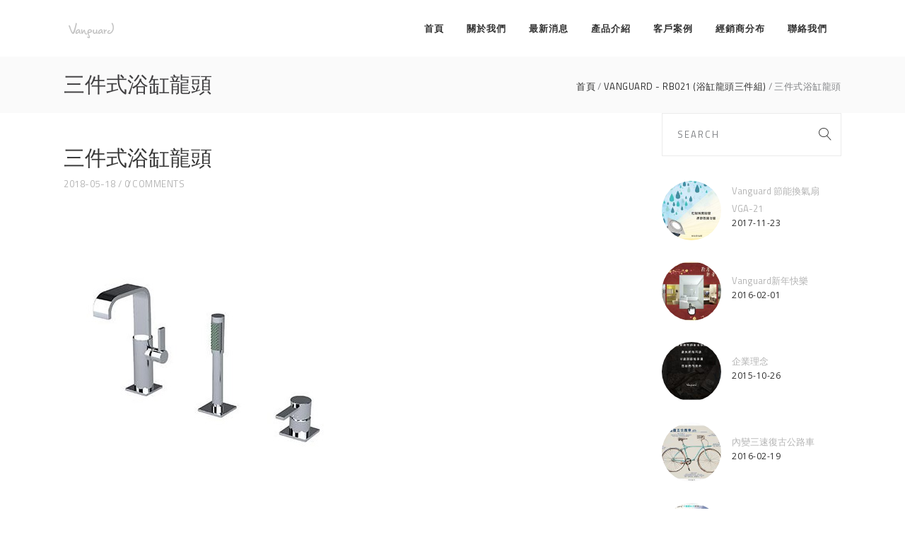

--- FILE ---
content_type: text/html; charset=UTF-8
request_url: https://www.vgi.tw/portfolio-item/vanguard-rb021-%E6%B5%B4%E7%BC%B8%E9%BE%8D%E9%A0%AD%E4%B8%89%E4%BB%B6%E7%B5%84/%E4%B8%89%E4%BB%B6%E5%BC%8F%E6%B5%B4%E7%BC%B8%E9%BE%8D%E9%A0%AD/
body_size: 22690
content:
<!DOCTYPE html>
<html lang="zh-TW">
<head>
        
		<meta charset="UTF-8"/>
		<link rel="profile" href="http://gmpg.org/xfn/11"/>
		
				<meta name="viewport" content="width=device-width,initial-scale=1,user-scalable=no">
		
	<script type="application/javascript">var eltdfAjaxUrl = "https://www.vgi.tw/wp-admin/admin-ajax.php"</script><meta name='robots' content='index, follow, max-image-preview:large, max-snippet:-1, max-video-preview:-1' />
	<style>img:is([sizes="auto" i], [sizes^="auto," i]) { contain-intrinsic-size: 3000px 1500px }</style>
	
	<!-- This site is optimized with the Yoast SEO plugin v26.3 - https://yoast.com/wordpress/plugins/seo/ -->
	<title>三件式浴缸龍頭 - Vanguard 崴閣衛浴</title>
	<link rel="canonical" href="https://www.vgi.tw/portfolio-item/vanguard-rb021-浴缸龍頭三件組/三件式浴缸龍頭/" />
	<meta property="og:locale" content="zh_TW" />
	<meta property="og:type" content="article" />
	<meta property="og:title" content="三件式浴缸龍頭 - Vanguard 崴閣衛浴" />
	<meta property="og:url" content="https://www.vgi.tw/portfolio-item/vanguard-rb021-浴缸龍頭三件組/三件式浴缸龍頭/" />
	<meta property="og:site_name" content="Vanguard 崴閣衛浴" />
	<meta property="og:image" content="https://www.vgi.tw/portfolio-item/vanguard-rb021-%E6%B5%B4%E7%BC%B8%E9%BE%8D%E9%A0%AD%E4%B8%89%E4%BB%B6%E7%B5%84/%E4%B8%89%E4%BB%B6%E5%BC%8F%E6%B5%B4%E7%BC%B8%E9%BE%8D%E9%A0%AD" />
	<meta property="og:image:width" content="407" />
	<meta property="og:image:height" content="398" />
	<meta property="og:image:type" content="image/jpeg" />
	<meta name="twitter:card" content="summary_large_image" />
	<script type="application/ld+json" class="yoast-schema-graph">{"@context":"https://schema.org","@graph":[{"@type":"WebPage","@id":"https://www.vgi.tw/portfolio-item/vanguard-rb021-%E6%B5%B4%E7%BC%B8%E9%BE%8D%E9%A0%AD%E4%B8%89%E4%BB%B6%E7%B5%84/%E4%B8%89%E4%BB%B6%E5%BC%8F%E6%B5%B4%E7%BC%B8%E9%BE%8D%E9%A0%AD/","url":"https://www.vgi.tw/portfolio-item/vanguard-rb021-%E6%B5%B4%E7%BC%B8%E9%BE%8D%E9%A0%AD%E4%B8%89%E4%BB%B6%E7%B5%84/%E4%B8%89%E4%BB%B6%E5%BC%8F%E6%B5%B4%E7%BC%B8%E9%BE%8D%E9%A0%AD/","name":"三件式浴缸龍頭 - Vanguard 崴閣衛浴","isPartOf":{"@id":"https://www.vgi.tw/#website"},"primaryImageOfPage":{"@id":"https://www.vgi.tw/portfolio-item/vanguard-rb021-%E6%B5%B4%E7%BC%B8%E9%BE%8D%E9%A0%AD%E4%B8%89%E4%BB%B6%E7%B5%84/%E4%B8%89%E4%BB%B6%E5%BC%8F%E6%B5%B4%E7%BC%B8%E9%BE%8D%E9%A0%AD/#primaryimage"},"image":{"@id":"https://www.vgi.tw/portfolio-item/vanguard-rb021-%E6%B5%B4%E7%BC%B8%E9%BE%8D%E9%A0%AD%E4%B8%89%E4%BB%B6%E7%B5%84/%E4%B8%89%E4%BB%B6%E5%BC%8F%E6%B5%B4%E7%BC%B8%E9%BE%8D%E9%A0%AD/#primaryimage"},"thumbnailUrl":"https://www.vgi.tw/wp-content/uploads/20180518144834_12.jpg","datePublished":"2018-05-18T06:48:34+00:00","breadcrumb":{"@id":"https://www.vgi.tw/portfolio-item/vanguard-rb021-%E6%B5%B4%E7%BC%B8%E9%BE%8D%E9%A0%AD%E4%B8%89%E4%BB%B6%E7%B5%84/%E4%B8%89%E4%BB%B6%E5%BC%8F%E6%B5%B4%E7%BC%B8%E9%BE%8D%E9%A0%AD/#breadcrumb"},"inLanguage":"zh-TW","potentialAction":[{"@type":"ReadAction","target":["https://www.vgi.tw/portfolio-item/vanguard-rb021-%E6%B5%B4%E7%BC%B8%E9%BE%8D%E9%A0%AD%E4%B8%89%E4%BB%B6%E7%B5%84/%E4%B8%89%E4%BB%B6%E5%BC%8F%E6%B5%B4%E7%BC%B8%E9%BE%8D%E9%A0%AD/"]}]},{"@type":"ImageObject","inLanguage":"zh-TW","@id":"https://www.vgi.tw/portfolio-item/vanguard-rb021-%E6%B5%B4%E7%BC%B8%E9%BE%8D%E9%A0%AD%E4%B8%89%E4%BB%B6%E7%B5%84/%E4%B8%89%E4%BB%B6%E5%BC%8F%E6%B5%B4%E7%BC%B8%E9%BE%8D%E9%A0%AD/#primaryimage","url":"https://www.vgi.tw/wp-content/uploads/20180518144834_12.jpg","contentUrl":"https://www.vgi.tw/wp-content/uploads/20180518144834_12.jpg","width":407,"height":398},{"@type":"BreadcrumbList","@id":"https://www.vgi.tw/portfolio-item/vanguard-rb021-%E6%B5%B4%E7%BC%B8%E9%BE%8D%E9%A0%AD%E4%B8%89%E4%BB%B6%E7%B5%84/%E4%B8%89%E4%BB%B6%E5%BC%8F%E6%B5%B4%E7%BC%B8%E9%BE%8D%E9%A0%AD/#breadcrumb","itemListElement":[{"@type":"ListItem","position":1,"name":"首頁","item":"https://www.vgi.tw/"},{"@type":"ListItem","position":2,"name":"三件式浴缸龍頭"}]},{"@type":"WebSite","@id":"https://www.vgi.tw/#website","url":"https://www.vgi.tw/","name":"Vanguard 崴閣衛浴","description":"","potentialAction":[{"@type":"SearchAction","target":{"@type":"EntryPoint","urlTemplate":"https://www.vgi.tw/?s={search_term_string}"},"query-input":{"@type":"PropertyValueSpecification","valueRequired":true,"valueName":"search_term_string"}}],"inLanguage":"zh-TW"}]}</script>
	<!-- / Yoast SEO plugin. -->


<link rel='dns-prefetch' href='//maps.googleapis.com' />
<link rel='dns-prefetch' href='//secure.gravatar.com' />
<link rel='dns-prefetch' href='//stats.wp.com' />
<link rel='dns-prefetch' href='//fonts.googleapis.com' />
<link rel='dns-prefetch' href='//v0.wordpress.com' />
<script type="text/javascript">
/* <![CDATA[ */
window._wpemojiSettings = {"baseUrl":"https:\/\/s.w.org\/images\/core\/emoji\/16.0.1\/72x72\/","ext":".png","svgUrl":"https:\/\/s.w.org\/images\/core\/emoji\/16.0.1\/svg\/","svgExt":".svg","source":{"concatemoji":"https:\/\/www.vgi.tw\/wp-includes\/js\/wp-emoji-release.min.js?ver=6.8.3"}};
/*! This file is auto-generated */
!function(s,n){var o,i,e;function c(e){try{var t={supportTests:e,timestamp:(new Date).valueOf()};sessionStorage.setItem(o,JSON.stringify(t))}catch(e){}}function p(e,t,n){e.clearRect(0,0,e.canvas.width,e.canvas.height),e.fillText(t,0,0);var t=new Uint32Array(e.getImageData(0,0,e.canvas.width,e.canvas.height).data),a=(e.clearRect(0,0,e.canvas.width,e.canvas.height),e.fillText(n,0,0),new Uint32Array(e.getImageData(0,0,e.canvas.width,e.canvas.height).data));return t.every(function(e,t){return e===a[t]})}function u(e,t){e.clearRect(0,0,e.canvas.width,e.canvas.height),e.fillText(t,0,0);for(var n=e.getImageData(16,16,1,1),a=0;a<n.data.length;a++)if(0!==n.data[a])return!1;return!0}function f(e,t,n,a){switch(t){case"flag":return n(e,"\ud83c\udff3\ufe0f\u200d\u26a7\ufe0f","\ud83c\udff3\ufe0f\u200b\u26a7\ufe0f")?!1:!n(e,"\ud83c\udde8\ud83c\uddf6","\ud83c\udde8\u200b\ud83c\uddf6")&&!n(e,"\ud83c\udff4\udb40\udc67\udb40\udc62\udb40\udc65\udb40\udc6e\udb40\udc67\udb40\udc7f","\ud83c\udff4\u200b\udb40\udc67\u200b\udb40\udc62\u200b\udb40\udc65\u200b\udb40\udc6e\u200b\udb40\udc67\u200b\udb40\udc7f");case"emoji":return!a(e,"\ud83e\udedf")}return!1}function g(e,t,n,a){var r="undefined"!=typeof WorkerGlobalScope&&self instanceof WorkerGlobalScope?new OffscreenCanvas(300,150):s.createElement("canvas"),o=r.getContext("2d",{willReadFrequently:!0}),i=(o.textBaseline="top",o.font="600 32px Arial",{});return e.forEach(function(e){i[e]=t(o,e,n,a)}),i}function t(e){var t=s.createElement("script");t.src=e,t.defer=!0,s.head.appendChild(t)}"undefined"!=typeof Promise&&(o="wpEmojiSettingsSupports",i=["flag","emoji"],n.supports={everything:!0,everythingExceptFlag:!0},e=new Promise(function(e){s.addEventListener("DOMContentLoaded",e,{once:!0})}),new Promise(function(t){var n=function(){try{var e=JSON.parse(sessionStorage.getItem(o));if("object"==typeof e&&"number"==typeof e.timestamp&&(new Date).valueOf()<e.timestamp+604800&&"object"==typeof e.supportTests)return e.supportTests}catch(e){}return null}();if(!n){if("undefined"!=typeof Worker&&"undefined"!=typeof OffscreenCanvas&&"undefined"!=typeof URL&&URL.createObjectURL&&"undefined"!=typeof Blob)try{var e="postMessage("+g.toString()+"("+[JSON.stringify(i),f.toString(),p.toString(),u.toString()].join(",")+"));",a=new Blob([e],{type:"text/javascript"}),r=new Worker(URL.createObjectURL(a),{name:"wpTestEmojiSupports"});return void(r.onmessage=function(e){c(n=e.data),r.terminate(),t(n)})}catch(e){}c(n=g(i,f,p,u))}t(n)}).then(function(e){for(var t in e)n.supports[t]=e[t],n.supports.everything=n.supports.everything&&n.supports[t],"flag"!==t&&(n.supports.everythingExceptFlag=n.supports.everythingExceptFlag&&n.supports[t]);n.supports.everythingExceptFlag=n.supports.everythingExceptFlag&&!n.supports.flag,n.DOMReady=!1,n.readyCallback=function(){n.DOMReady=!0}}).then(function(){return e}).then(function(){var e;n.supports.everything||(n.readyCallback(),(e=n.source||{}).concatemoji?t(e.concatemoji):e.wpemoji&&e.twemoji&&(t(e.twemoji),t(e.wpemoji)))}))}((window,document),window._wpemojiSettings);
/* ]]> */
</script>

<link rel='stylesheet' id='sgr-css' href='https://www.vgi.tw/wp-content/plugins/simple-google-recaptcha/sgr.css?ver=1667133339' type='text/css' media='all' />
<style id='wp-emoji-styles-inline-css' type='text/css'>

	img.wp-smiley, img.emoji {
		display: inline !important;
		border: none !important;
		box-shadow: none !important;
		height: 1em !important;
		width: 1em !important;
		margin: 0 0.07em !important;
		vertical-align: -0.1em !important;
		background: none !important;
		padding: 0 !important;
	}
</style>
<link rel='stylesheet' id='wp-block-library-css' href='https://www.vgi.tw/wp-includes/css/dist/block-library/style.min.css?ver=6.8.3' type='text/css' media='all' />
<style id='classic-theme-styles-inline-css' type='text/css'>
/*! This file is auto-generated */
.wp-block-button__link{color:#fff;background-color:#32373c;border-radius:9999px;box-shadow:none;text-decoration:none;padding:calc(.667em + 2px) calc(1.333em + 2px);font-size:1.125em}.wp-block-file__button{background:#32373c;color:#fff;text-decoration:none}
</style>
<style id='achang-pencil-box-style-box-style-inline-css' type='text/css'>
.apb-highlighter-highlight{background:linear-gradient(to top,var(--apb-highlighter-color,#fff59d) 60%,transparent 60%);padding:2px 4px}.apb-highlighter-highlight,.apb-highlighter-line{border-radius:2px;-webkit-box-decoration-break:clone;box-decoration-break:clone;display:inline}.apb-highlighter-line{background:linear-gradient(transparent 40%,hsla(0,0%,100%,0) 40%,var(--apb-highlighter-color,#ccff90) 50%,transparent 70%);padding:3px 6px}.apb-underline{background:transparent;-webkit-box-decoration-break:clone;box-decoration-break:clone;display:inline;padding-bottom:2px;text-decoration:none}.apb-underline-normal{border-bottom:2px solid var(--apb-underline-color,red);padding-bottom:3px}.apb-underline-wavy{text-decoration-color:var(--apb-underline-color,red);text-decoration-line:underline;-webkit-text-decoration-skip-ink:none;text-decoration-skip-ink:none;text-decoration-style:wavy;text-decoration-thickness:2px;text-underline-offset:3px}.apb-underline-dashed{border-bottom:2px dashed var(--apb-underline-color,red);padding-bottom:3px}.apb-underline-crayon{background:linear-gradient(transparent 40%,hsla(0,0%,100%,0) 40%,var(--apb-underline-color,red) 90%,transparent 95%);border-radius:3px;padding:3px 6px;position:relative}.apb-font-size{display:inline}.apb-style-box{margin:1em 0;position:relative}.apb-style-box .apb-box-title{align-items:center;color:var(--apb-title-color,inherit);display:flex;font-size:var(--apb-title-font-size,1.2em);font-weight:700}.apb-style-box .apb-box-title .apb-title-icon{font-size:1em;margin-right:10px}.apb-style-box .apb-box-title .apb-title-text{flex-grow:1}.apb-style-box .apb-box-content>:first-child{margin-top:0}.apb-style-box .apb-box-content>:last-child{margin-bottom:0}.apb-layout-info{border-color:var(--apb-box-color,#ddd);border-radius:4px;border-style:var(--apb-border-line-style,solid);border-width:var(--apb-border-width,2px)}.apb-layout-info .apb-box-title{background-color:var(--apb-box-color,#ddd);color:var(--apb-title-color,#333);padding:10px 15px}.apb-layout-info .apb-box-content{background-color:#fff;padding:15px}.apb-layout-alert{border:1px solid transparent;border-radius:.375rem;padding:1rem}.apb-layout-alert .apb-box-content,.apb-layout-alert .apb-box-title{background:transparent;padding:0}.apb-layout-alert .apb-box-title{margin-bottom:.5rem}.apb-layout-alert.apb-alert-type-custom{background-color:var(--apb-box-color,#cfe2ff);border-color:var(--apb-border-color,#9ec5fe);border-style:var(--apb-border-line-style,solid);border-width:var(--apb-border-width,1px);color:var(--apb-title-color,#333)}.apb-layout-alert.apb-alert-type-custom .apb-box-title{color:var(--apb-title-color,#333)}.apb-layout-alert.apb-alert-type-info{background-color:#cfe2ff;border-color:#9ec5fe;color:#0a58ca}.apb-layout-alert.apb-alert-type-info .apb-box-title{color:var(--apb-title-color,#0a58ca)}.apb-layout-alert.apb-alert-type-success{background-color:#d1e7dd;border-color:#a3cfbb;color:#146c43}.apb-layout-alert.apb-alert-type-success .apb-box-title{color:var(--apb-title-color,#146c43)}.apb-layout-alert.apb-alert-type-warning{background-color:#fff3cd;border-color:#ffecb5;color:#664d03}.apb-layout-alert.apb-alert-type-warning .apb-box-title{color:var(--apb-title-color,#664d03)}.apb-layout-alert.apb-alert-type-danger{background-color:#f8d7da;border-color:#f1aeb5;color:#842029}.apb-layout-alert.apb-alert-type-danger .apb-box-title{color:var(--apb-title-color,#842029)}.apb-layout-morandi-alert{background-color:var(--apb-box-color,#f7f4eb);border:1px solid var(--apb-box-color,#f7f4eb);border-left:var(--apb-border-width,4px) solid var(--apb-border-color,#d9d2c6);border-radius:.375rem;box-shadow:0 1px 2px 0 rgba(0,0,0,.05);padding:1rem}.apb-layout-morandi-alert .apb-box-title{background:transparent;color:var(--apb-title-color,#2d3748);font-size:var(--apb-title-font-size,1em);font-weight:700;margin-bottom:.25rem;padding:0}.apb-layout-morandi-alert .apb-box-content{background:transparent;color:#4a5568;padding:0}.apb-layout-centered-title{background-color:#fff;border-color:var(--apb-box-color,#ddd);border-radius:4px;border-style:var(--apb-border-line-style,solid);border-width:var(--apb-border-width,2px);margin-top:1.5em;padding:25px 15px 15px;position:relative}.apb-layout-centered-title .apb-box-title{background:var(--apb-title-bg-color,#fff);color:var(--apb-title-color,var(--apb-box-color,#333));left:20px;padding:0 10px;position:absolute;top:-.8em}.apb-layout-centered-title .apb-box-content{background:transparent;padding:0}.wp-block-achang-pencil-box-code-box{border-radius:8px;box-shadow:0 2px 8px rgba(0,0,0,.1);font-family:Consolas,Monaco,Courier New,monospace;margin:1.5em 0;overflow:hidden;position:relative}.wp-block-achang-pencil-box-code-box .apb-code-box-header{align-items:center;border-bottom:1px solid;display:flex;font-size:13px;font-weight:500;justify-content:space-between;padding:12px 16px;position:relative}.wp-block-achang-pencil-box-code-box .apb-code-box-header .apb-code-language{font-family:-apple-system,BlinkMacSystemFont,Segoe UI,Roboto,sans-serif}.wp-block-achang-pencil-box-code-box .apb-code-content-wrapper{background:transparent;display:flex;max-height:500px;overflow:hidden;position:relative}.wp-block-achang-pencil-box-code-box .apb-line-numbers{border-right:1px solid;flex-shrink:0;font-size:14px;line-height:1.5;min-width:50px;overflow-y:auto;padding:16px 8px;text-align:right;-webkit-user-select:none;-moz-user-select:none;user-select:none;-ms-overflow-style:none;position:relative;scrollbar-width:none;z-index:1}.wp-block-achang-pencil-box-code-box .apb-line-numbers::-webkit-scrollbar{display:none}.wp-block-achang-pencil-box-code-box .apb-line-numbers .apb-line-number{display:block;line-height:1.5;white-space:nowrap}.wp-block-achang-pencil-box-code-box .apb-code-box-content{background:transparent;flex:1;font-size:14px;line-height:1.5;margin:0;min-width:0;overflow:auto;padding:16px;position:relative;white-space:pre!important;z-index:0}.wp-block-achang-pencil-box-code-box .apb-code-box-content code{background:transparent;border:none;display:block;font-family:inherit;font-size:inherit;line-height:inherit;margin:0;overflow-wrap:normal!important;padding:0;white-space:pre!important;word-break:normal!important}.wp-block-achang-pencil-box-code-box .apb-code-box-content code .token{display:inline}.wp-block-achang-pencil-box-code-box .apb-copy-button{background:transparent;border:1px solid;border-radius:4px;cursor:pointer;font-family:-apple-system,BlinkMacSystemFont,Segoe UI,Roboto,sans-serif;font-size:12px;padding:6px 12px;transition:all .2s ease}.wp-block-achang-pencil-box-code-box .apb-copy-button:hover{opacity:.8}.wp-block-achang-pencil-box-code-box .apb-copy-button:active{transform:scale(.95)}.wp-block-achang-pencil-box-code-box .apb-copy-button.apb-copy-success{animation:copySuccess .6s ease;background-color:#d4edda!important;border-color:#28a745!important;color:#155724!important}.wp-block-achang-pencil-box-code-box .apb-copy-button.apb-copy-error{animation:copyError .6s ease;background-color:#f8d7da!important;border-color:#dc3545!important;color:#721c24!important}.wp-block-achang-pencil-box-code-box .apb-copy-button-standalone{position:absolute;right:12px;top:12px;z-index:1}.apb-code-style-style-1{background:#f8f9fa;border:1px solid #e9ecef}.apb-code-style-style-1 .apb-code-box-header{background:#fff;border-bottom-color:#dee2e6;color:#495057}.apb-code-style-style-1 .apb-line-numbers{background:#f1f3f4;border-right-color:#dee2e6;color:#6c757d}.apb-code-style-style-1 .apb-code-box-content{background:#fff;color:#212529;text-shadow:none}.apb-code-style-style-1 .apb-code-box-content code[class*=language-]{text-shadow:none}.apb-code-style-style-1 .apb-copy-button{background:hsla(0,0%,100%,.8);border-color:#6c757d;color:#495057}.apb-code-style-style-1 .apb-copy-button:hover{background:#f8f9fa;border-color:#495057}.apb-code-style-style-1 .apb-copy-button.apb-copy-success{background:#d4edda;border-color:#28a745;color:#155724}.apb-code-style-style-1 .apb-copy-button.apb-copy-error{background:#f8d7da;border-color:#dc3545;color:#721c24}.apb-code-style-style-1 code .token.cdata,.apb-code-style-style-1 code .token.comment,.apb-code-style-style-1 code .token.doctype,.apb-code-style-style-1 code .token.prolog{color:#5a6b73}.apb-code-style-style-1 code .token.punctuation{color:#666}.apb-code-style-style-1 code .token.boolean,.apb-code-style-style-1 code .token.constant,.apb-code-style-style-1 code .token.deleted,.apb-code-style-style-1 code .token.number,.apb-code-style-style-1 code .token.property,.apb-code-style-style-1 code .token.symbol,.apb-code-style-style-1 code .token.tag{color:#d73a49}.apb-code-style-style-1 code .token.attr-name,.apb-code-style-style-1 code .token.builtin,.apb-code-style-style-1 code .token.char,.apb-code-style-style-1 code .token.inserted,.apb-code-style-style-1 code .token.selector,.apb-code-style-style-1 code .token.string{color:#22863a}.apb-code-style-style-1 code .token.entity,.apb-code-style-style-1 code .token.operator,.apb-code-style-style-1 code .token.url{color:#6f42c1}.apb-code-style-style-1 code .token.atrule,.apb-code-style-style-1 code .token.attr-value,.apb-code-style-style-1 code .token.keyword{color:#005cc5}.apb-code-style-style-1 code .token.class-name,.apb-code-style-style-1 code .token.function{color:#6f42c1}.apb-code-style-style-1 code .token.important,.apb-code-style-style-1 code .token.regex,.apb-code-style-style-1 code .token.variable{color:#e36209}.apb-code-style-style-2{background:#1e1e1e;border:1px solid #333}.apb-code-style-style-2 .apb-code-box-header{background:#2d2d30;border-bottom-color:#3e3e42;color:#ccc}.apb-code-style-style-2 .apb-line-numbers{background:#252526;border-right-color:#3e3e42;color:#858585}.apb-code-style-style-2 .apb-code-box-content{background:#1e1e1e;color:#f0f0f0}.apb-code-style-style-2 .apb-copy-button{background:rgba(45,45,48,.8);border-color:#6c6c6c;color:#ccc}.apb-code-style-style-2 .apb-copy-button:hover{background:#3e3e42;border-color:#ccc}.apb-code-style-style-2 .apb-copy-button.apb-copy-success{background:#0e5132;border-color:#28a745;color:#d4edda}.apb-code-style-style-2 .apb-copy-button.apb-copy-error{background:#58151c;border-color:#dc3545;color:#f8d7da}.apb-code-style-style-2 code .token.cdata,.apb-code-style-style-2 code .token.comment,.apb-code-style-style-2 code .token.doctype,.apb-code-style-style-2 code .token.prolog{color:#6a9955}.apb-code-style-style-2 code .token.punctuation{color:#d4d4d4}.apb-code-style-style-2 code .token.boolean,.apb-code-style-style-2 code .token.constant,.apb-code-style-style-2 code .token.deleted,.apb-code-style-style-2 code .token.number,.apb-code-style-style-2 code .token.property,.apb-code-style-style-2 code .token.symbol,.apb-code-style-style-2 code .token.tag{color:#b5cea8}.apb-code-style-style-2 code .token.attr-name,.apb-code-style-style-2 code .token.builtin,.apb-code-style-style-2 code .token.char,.apb-code-style-style-2 code .token.inserted,.apb-code-style-style-2 code .token.selector,.apb-code-style-style-2 code .token.string{color:#ce9178}.apb-code-style-style-2 code .token.entity,.apb-code-style-style-2 code .token.operator,.apb-code-style-style-2 code .token.url{color:#d4d4d4}.apb-code-style-style-2 code .token.atrule,.apb-code-style-style-2 code .token.attr-value,.apb-code-style-style-2 code .token.keyword{color:#569cd6}.apb-code-style-style-2 code .token.class-name,.apb-code-style-style-2 code .token.function{color:#dcdcaa}.apb-code-style-style-2 code .token.important,.apb-code-style-style-2 code .token.regex,.apb-code-style-style-2 code .token.variable{color:#ff8c00}@keyframes copySuccess{0%{transform:scale(1)}50%{background-color:#28a745;color:#fff;transform:scale(1.1)}to{transform:scale(1)}}@keyframes copyError{0%{transform:translateX(0)}25%{transform:translateX(-5px)}75%{transform:translateX(5px)}to{transform:translateX(0)}}@media(max-width:768px){.wp-block-achang-pencil-box-code-box .apb-code-box-header{font-size:12px;padding:10px 12px}.wp-block-achang-pencil-box-code-box .apb-line-numbers{font-size:11px;min-width:35px;padding:12px 6px}.wp-block-achang-pencil-box-code-box .apb-code-box-content{font-size:13px;padding:12px}.wp-block-achang-pencil-box-code-box .apb-copy-button{font-size:11px;padding:4px 8px}}@media print{.wp-block-achang-pencil-box-code-box{border:1px solid #000;box-shadow:none}.wp-block-achang-pencil-box-code-box .apb-copy-button{display:none}.wp-block-achang-pencil-box-code-box .apb-code-content-wrapper{max-height:none;overflow:visible}}

</style>
<link rel='stylesheet' id='mediaelement-css' href='https://www.vgi.tw/wp-includes/js/mediaelement/mediaelementplayer-legacy.min.css?ver=4.2.17' type='text/css' media='all' />
<link rel='stylesheet' id='wp-mediaelement-css' href='https://www.vgi.tw/wp-includes/js/mediaelement/wp-mediaelement.min.css?ver=6.8.3' type='text/css' media='all' />
<style id='jetpack-sharing-buttons-style-inline-css' type='text/css'>
.jetpack-sharing-buttons__services-list{display:flex;flex-direction:row;flex-wrap:wrap;gap:0;list-style-type:none;margin:5px;padding:0}.jetpack-sharing-buttons__services-list.has-small-icon-size{font-size:12px}.jetpack-sharing-buttons__services-list.has-normal-icon-size{font-size:16px}.jetpack-sharing-buttons__services-list.has-large-icon-size{font-size:24px}.jetpack-sharing-buttons__services-list.has-huge-icon-size{font-size:36px}@media print{.jetpack-sharing-buttons__services-list{display:none!important}}.editor-styles-wrapper .wp-block-jetpack-sharing-buttons{gap:0;padding-inline-start:0}ul.jetpack-sharing-buttons__services-list.has-background{padding:1.25em 2.375em}
</style>
<style id='global-styles-inline-css' type='text/css'>
:root{--wp--preset--aspect-ratio--square: 1;--wp--preset--aspect-ratio--4-3: 4/3;--wp--preset--aspect-ratio--3-4: 3/4;--wp--preset--aspect-ratio--3-2: 3/2;--wp--preset--aspect-ratio--2-3: 2/3;--wp--preset--aspect-ratio--16-9: 16/9;--wp--preset--aspect-ratio--9-16: 9/16;--wp--preset--color--black: #000000;--wp--preset--color--cyan-bluish-gray: #abb8c3;--wp--preset--color--white: #ffffff;--wp--preset--color--pale-pink: #f78da7;--wp--preset--color--vivid-red: #cf2e2e;--wp--preset--color--luminous-vivid-orange: #ff6900;--wp--preset--color--luminous-vivid-amber: #fcb900;--wp--preset--color--light-green-cyan: #7bdcb5;--wp--preset--color--vivid-green-cyan: #00d084;--wp--preset--color--pale-cyan-blue: #8ed1fc;--wp--preset--color--vivid-cyan-blue: #0693e3;--wp--preset--color--vivid-purple: #9b51e0;--wp--preset--gradient--vivid-cyan-blue-to-vivid-purple: linear-gradient(135deg,rgba(6,147,227,1) 0%,rgb(155,81,224) 100%);--wp--preset--gradient--light-green-cyan-to-vivid-green-cyan: linear-gradient(135deg,rgb(122,220,180) 0%,rgb(0,208,130) 100%);--wp--preset--gradient--luminous-vivid-amber-to-luminous-vivid-orange: linear-gradient(135deg,rgba(252,185,0,1) 0%,rgba(255,105,0,1) 100%);--wp--preset--gradient--luminous-vivid-orange-to-vivid-red: linear-gradient(135deg,rgba(255,105,0,1) 0%,rgb(207,46,46) 100%);--wp--preset--gradient--very-light-gray-to-cyan-bluish-gray: linear-gradient(135deg,rgb(238,238,238) 0%,rgb(169,184,195) 100%);--wp--preset--gradient--cool-to-warm-spectrum: linear-gradient(135deg,rgb(74,234,220) 0%,rgb(151,120,209) 20%,rgb(207,42,186) 40%,rgb(238,44,130) 60%,rgb(251,105,98) 80%,rgb(254,248,76) 100%);--wp--preset--gradient--blush-light-purple: linear-gradient(135deg,rgb(255,206,236) 0%,rgb(152,150,240) 100%);--wp--preset--gradient--blush-bordeaux: linear-gradient(135deg,rgb(254,205,165) 0%,rgb(254,45,45) 50%,rgb(107,0,62) 100%);--wp--preset--gradient--luminous-dusk: linear-gradient(135deg,rgb(255,203,112) 0%,rgb(199,81,192) 50%,rgb(65,88,208) 100%);--wp--preset--gradient--pale-ocean: linear-gradient(135deg,rgb(255,245,203) 0%,rgb(182,227,212) 50%,rgb(51,167,181) 100%);--wp--preset--gradient--electric-grass: linear-gradient(135deg,rgb(202,248,128) 0%,rgb(113,206,126) 100%);--wp--preset--gradient--midnight: linear-gradient(135deg,rgb(2,3,129) 0%,rgb(40,116,252) 100%);--wp--preset--font-size--small: 13px;--wp--preset--font-size--medium: 20px;--wp--preset--font-size--large: 36px;--wp--preset--font-size--x-large: 42px;--wp--preset--spacing--20: 0.44rem;--wp--preset--spacing--30: 0.67rem;--wp--preset--spacing--40: 1rem;--wp--preset--spacing--50: 1.5rem;--wp--preset--spacing--60: 2.25rem;--wp--preset--spacing--70: 3.38rem;--wp--preset--spacing--80: 5.06rem;--wp--preset--shadow--natural: 6px 6px 9px rgba(0, 0, 0, 0.2);--wp--preset--shadow--deep: 12px 12px 50px rgba(0, 0, 0, 0.4);--wp--preset--shadow--sharp: 6px 6px 0px rgba(0, 0, 0, 0.2);--wp--preset--shadow--outlined: 6px 6px 0px -3px rgba(255, 255, 255, 1), 6px 6px rgba(0, 0, 0, 1);--wp--preset--shadow--crisp: 6px 6px 0px rgba(0, 0, 0, 1);}:where(.is-layout-flex){gap: 0.5em;}:where(.is-layout-grid){gap: 0.5em;}body .is-layout-flex{display: flex;}.is-layout-flex{flex-wrap: wrap;align-items: center;}.is-layout-flex > :is(*, div){margin: 0;}body .is-layout-grid{display: grid;}.is-layout-grid > :is(*, div){margin: 0;}:where(.wp-block-columns.is-layout-flex){gap: 2em;}:where(.wp-block-columns.is-layout-grid){gap: 2em;}:where(.wp-block-post-template.is-layout-flex){gap: 1.25em;}:where(.wp-block-post-template.is-layout-grid){gap: 1.25em;}.has-black-color{color: var(--wp--preset--color--black) !important;}.has-cyan-bluish-gray-color{color: var(--wp--preset--color--cyan-bluish-gray) !important;}.has-white-color{color: var(--wp--preset--color--white) !important;}.has-pale-pink-color{color: var(--wp--preset--color--pale-pink) !important;}.has-vivid-red-color{color: var(--wp--preset--color--vivid-red) !important;}.has-luminous-vivid-orange-color{color: var(--wp--preset--color--luminous-vivid-orange) !important;}.has-luminous-vivid-amber-color{color: var(--wp--preset--color--luminous-vivid-amber) !important;}.has-light-green-cyan-color{color: var(--wp--preset--color--light-green-cyan) !important;}.has-vivid-green-cyan-color{color: var(--wp--preset--color--vivid-green-cyan) !important;}.has-pale-cyan-blue-color{color: var(--wp--preset--color--pale-cyan-blue) !important;}.has-vivid-cyan-blue-color{color: var(--wp--preset--color--vivid-cyan-blue) !important;}.has-vivid-purple-color{color: var(--wp--preset--color--vivid-purple) !important;}.has-black-background-color{background-color: var(--wp--preset--color--black) !important;}.has-cyan-bluish-gray-background-color{background-color: var(--wp--preset--color--cyan-bluish-gray) !important;}.has-white-background-color{background-color: var(--wp--preset--color--white) !important;}.has-pale-pink-background-color{background-color: var(--wp--preset--color--pale-pink) !important;}.has-vivid-red-background-color{background-color: var(--wp--preset--color--vivid-red) !important;}.has-luminous-vivid-orange-background-color{background-color: var(--wp--preset--color--luminous-vivid-orange) !important;}.has-luminous-vivid-amber-background-color{background-color: var(--wp--preset--color--luminous-vivid-amber) !important;}.has-light-green-cyan-background-color{background-color: var(--wp--preset--color--light-green-cyan) !important;}.has-vivid-green-cyan-background-color{background-color: var(--wp--preset--color--vivid-green-cyan) !important;}.has-pale-cyan-blue-background-color{background-color: var(--wp--preset--color--pale-cyan-blue) !important;}.has-vivid-cyan-blue-background-color{background-color: var(--wp--preset--color--vivid-cyan-blue) !important;}.has-vivid-purple-background-color{background-color: var(--wp--preset--color--vivid-purple) !important;}.has-black-border-color{border-color: var(--wp--preset--color--black) !important;}.has-cyan-bluish-gray-border-color{border-color: var(--wp--preset--color--cyan-bluish-gray) !important;}.has-white-border-color{border-color: var(--wp--preset--color--white) !important;}.has-pale-pink-border-color{border-color: var(--wp--preset--color--pale-pink) !important;}.has-vivid-red-border-color{border-color: var(--wp--preset--color--vivid-red) !important;}.has-luminous-vivid-orange-border-color{border-color: var(--wp--preset--color--luminous-vivid-orange) !important;}.has-luminous-vivid-amber-border-color{border-color: var(--wp--preset--color--luminous-vivid-amber) !important;}.has-light-green-cyan-border-color{border-color: var(--wp--preset--color--light-green-cyan) !important;}.has-vivid-green-cyan-border-color{border-color: var(--wp--preset--color--vivid-green-cyan) !important;}.has-pale-cyan-blue-border-color{border-color: var(--wp--preset--color--pale-cyan-blue) !important;}.has-vivid-cyan-blue-border-color{border-color: var(--wp--preset--color--vivid-cyan-blue) !important;}.has-vivid-purple-border-color{border-color: var(--wp--preset--color--vivid-purple) !important;}.has-vivid-cyan-blue-to-vivid-purple-gradient-background{background: var(--wp--preset--gradient--vivid-cyan-blue-to-vivid-purple) !important;}.has-light-green-cyan-to-vivid-green-cyan-gradient-background{background: var(--wp--preset--gradient--light-green-cyan-to-vivid-green-cyan) !important;}.has-luminous-vivid-amber-to-luminous-vivid-orange-gradient-background{background: var(--wp--preset--gradient--luminous-vivid-amber-to-luminous-vivid-orange) !important;}.has-luminous-vivid-orange-to-vivid-red-gradient-background{background: var(--wp--preset--gradient--luminous-vivid-orange-to-vivid-red) !important;}.has-very-light-gray-to-cyan-bluish-gray-gradient-background{background: var(--wp--preset--gradient--very-light-gray-to-cyan-bluish-gray) !important;}.has-cool-to-warm-spectrum-gradient-background{background: var(--wp--preset--gradient--cool-to-warm-spectrum) !important;}.has-blush-light-purple-gradient-background{background: var(--wp--preset--gradient--blush-light-purple) !important;}.has-blush-bordeaux-gradient-background{background: var(--wp--preset--gradient--blush-bordeaux) !important;}.has-luminous-dusk-gradient-background{background: var(--wp--preset--gradient--luminous-dusk) !important;}.has-pale-ocean-gradient-background{background: var(--wp--preset--gradient--pale-ocean) !important;}.has-electric-grass-gradient-background{background: var(--wp--preset--gradient--electric-grass) !important;}.has-midnight-gradient-background{background: var(--wp--preset--gradient--midnight) !important;}.has-small-font-size{font-size: var(--wp--preset--font-size--small) !important;}.has-medium-font-size{font-size: var(--wp--preset--font-size--medium) !important;}.has-large-font-size{font-size: var(--wp--preset--font-size--large) !important;}.has-x-large-font-size{font-size: var(--wp--preset--font-size--x-large) !important;}
:where(.wp-block-post-template.is-layout-flex){gap: 1.25em;}:where(.wp-block-post-template.is-layout-grid){gap: 1.25em;}
:where(.wp-block-columns.is-layout-flex){gap: 2em;}:where(.wp-block-columns.is-layout-grid){gap: 2em;}
:root :where(.wp-block-pullquote){font-size: 1.5em;line-height: 1.6;}
</style>
<link rel='stylesheet' id='achang-pencil-box-css' href='https://www.vgi.tw/wp-content/plugins/achang-pencil-box/public/css/achang-pencil-box-public.css?ver=1.9.3.1762417495.1.0.0' type='text/css' media='all' />
<link rel='stylesheet' id='contact-form-7-css' href='https://www.vgi.tw/wp-content/plugins/contact-form-7/includes/css/styles.css?ver=6.1.3' type='text/css' media='all' />
<link rel='stylesheet' id='ambient_elated_default_style-css' href='https://www.vgi.tw/wp-content/themes/ambient/style.css?ver=6.8.3' type='text/css' media='all' />
<link rel='stylesheet' id='ambient_elated_child_style-css' href='https://www.vgi.tw/wp-content/themes/ambient-child/style.css?ver=1.0.0' type='text/css' media='all' />
<link rel='stylesheet' id='ambient-elated-default-style-css' href='https://www.vgi.tw/wp-content/themes/ambient/style.css?ver=6.8.3' type='text/css' media='all' />
<link rel='stylesheet' id='ambient-elated-modules-css' href='https://www.vgi.tw/wp-content/themes/ambient/assets/css/modules.min.css?ver=6.8.3' type='text/css' media='all' />
<style id='ambient-elated-modules-inline-css' type='text/css'>
.eltdf-portfolio-list-holder.eltdf-single-category .eltdf-portfolio-filter-holder.eltdf-portfolio-filter-top .eltdf-portfolio-filter-holder-inner .eltdf-portfolio-filter-parent-categories li span { color: #333; }
.eltdf-main-menu ul li a { color: #333; }
.eltdf-portfolio-list-holder { margin-bottom: 10%; }

.eltdf-portfolio-list-holder.eltdf-pl-hover-slide-from-image-bottom .eltdf-pli-text-holder {
    -webkit-transform: translateY(0);
    -moz-transform: translateY(0);
    transform: translateY(0);
position: relative;
}

.eltdf-portfolio-list-holder.eltdf-pl-hover-slide-from-image-bottom .eltdf-pli-text-wrapper {
    -webkit-transform: translateY(0);
    -moz-transform: translateY(0);
    transform: translateY(0);
}

.eltdf-portfolio-list-holder.eltdf-pl-gallery.eltdf-pl-four-columns .eltdf-pl-grid-sizer, .eltdf-portfolio-list-holder.eltdf-pl-gallery.eltdf-pl-four-columns article{
    padding: 1px;
-webkit-box-sizing: border-box;
     -moz-box-sizing: border-box;
          box-sizing: border-box;
}
.eltdf-portfolio-list-holder.eltdf-pl-hover-slide-from-image-bottom .eltdf-pli-text-holder {
    background-color: transparent;
}
</style>
<link rel='stylesheet' id='eltdf-font_awesome-css' href='https://www.vgi.tw/wp-content/themes/ambient/assets/css/font-awesome/css/font-awesome.min.css?ver=6.8.3' type='text/css' media='all' />
<link rel='stylesheet' id='eltdf-font_elegant-css' href='https://www.vgi.tw/wp-content/themes/ambient/assets/css/elegant-icons/style.min.css?ver=6.8.3' type='text/css' media='all' />
<link rel='stylesheet' id='eltdf-ion_icons-css' href='https://www.vgi.tw/wp-content/themes/ambient/assets/css/ion-icons/css/ionicons.min.css?ver=6.8.3' type='text/css' media='all' />
<link rel='stylesheet' id='eltdf-linear_icons-css' href='https://www.vgi.tw/wp-content/themes/ambient/assets/css/linear-icons/style.css?ver=6.8.3' type='text/css' media='all' />
<link rel='stylesheet' id='eltdf-linea_icons-css' href='https://www.vgi.tw/wp-content/themes/ambient/assets/css/linea-icons/style.css?ver=6.8.3' type='text/css' media='all' />
<link rel='stylesheet' id='ambient-elated-modules-responsive-css' href='https://www.vgi.tw/wp-content/themes/ambient/assets/css/modules-responsive.min.css?ver=6.8.3' type='text/css' media='all' />
<link rel='stylesheet' id='js_composer_front-css' href='https://www.vgi.tw/wp-content/plugins/js_composer/assets/css/js_composer.min.css?ver=6.7.0' type='text/css' media='all' />
<link rel='stylesheet' id='ambient-elated-google-fonts-css' href='https://fonts.googleapis.com/css?family=Open+Sans%3A300%2C400%2C400italic%2C600%7CTitillium+Web%3A300%2C400%2C400italic%2C600&#038;subset=latin-ext&#038;ver=1.0.0' type='text/css' media='all' />
<link rel='stylesheet' id='select2-css' href='https://www.vgi.tw/wp-content/themes/ambient/framework/admin/assets/css/select2.min.css?ver=6.8.3' type='text/css' media='all' />
<link rel='stylesheet' id='ambient-core-dashboard-style-css' href='https://www.vgi.tw/wp-content/plugins/eltdf-core/core-dashboard/assets/css/core-dashboard.min.css?ver=6.8.3' type='text/css' media='all' />
<script type="text/javascript" id="sgr-js-extra">
/* <![CDATA[ */
var sgr = {"sgr_site_key":"6LfEKfYbAAAAAK3gdNJfWu79c05LlTu_MIHVGfvH"};
/* ]]> */
</script>
<script type="text/javascript" src="https://www.vgi.tw/wp-content/plugins/simple-google-recaptcha/sgr.js?ver=1667133339" id="sgr-js"></script>
<script type="text/javascript" src="https://www.vgi.tw/wp-includes/js/jquery/jquery.min.js?ver=3.7.1" id="jquery-core-js"></script>
<script type="text/javascript" src="https://www.vgi.tw/wp-includes/js/jquery/jquery-migrate.min.js?ver=3.4.1" id="jquery-migrate-js"></script>
<script type="text/javascript" id="wk-tag-manager-script-js-after">
/* <![CDATA[ */
function shouldTrack(){
var trackLoggedIn = true;
var loggedIn = false;
if(!loggedIn){
return true;
} else if( trackLoggedIn ) {
return true;
}
return false;
}
function hasWKGoogleAnalyticsCookie() {
return (new RegExp('wp_wk_ga_untrack_' + document.location.hostname)).test(document.cookie);
}
if (!hasWKGoogleAnalyticsCookie() && shouldTrack()) {
//Google Tag Manager
(function (w, d, s, l, i) {
w[l] = w[l] || [];
w[l].push({
'gtm.start':
new Date().getTime(), event: 'gtm.js'
});
var f = d.getElementsByTagName(s)[0],
j = d.createElement(s), dl = l != 'dataLayer' ? '&l=' + l : '';
j.async = true;
j.src =
'https://www.googletagmanager.com/gtm.js?id=' + i + dl;
f.parentNode.insertBefore(j, f);
})(window, document, 'script', 'dataLayer', 'GTM-NDWCL9Q');
}
/* ]]> */
</script>
<link rel="https://api.w.org/" href="https://www.vgi.tw/wp-json/" /><link rel="alternate" title="JSON" type="application/json" href="https://www.vgi.tw/wp-json/wp/v2/media/592" /><meta name="generator" content="WordPress 6.8.3" />
<link rel='shortlink' href='https://wp.me/a9k0vU-9y' />
<link rel="alternate" title="oEmbed (JSON)" type="application/json+oembed" href="https://www.vgi.tw/wp-json/oembed/1.0/embed?url=https%3A%2F%2Fwww.vgi.tw%2Fportfolio-item%2Fvanguard-rb021-%25e6%25b5%25b4%25e7%25bc%25b8%25e9%25be%258d%25e9%25a0%25ad%25e4%25b8%2589%25e4%25bb%25b6%25e7%25b5%2584%2F%25e4%25b8%2589%25e4%25bb%25b6%25e5%25bc%258f%25e6%25b5%25b4%25e7%25bc%25b8%25e9%25be%258d%25e9%25a0%25ad%2F" />
<link rel="alternate" title="oEmbed (XML)" type="text/xml+oembed" href="https://www.vgi.tw/wp-json/oembed/1.0/embed?url=https%3A%2F%2Fwww.vgi.tw%2Fportfolio-item%2Fvanguard-rb021-%25e6%25b5%25b4%25e7%25bc%25b8%25e9%25be%258d%25e9%25a0%25ad%25e4%25b8%2589%25e4%25bb%25b6%25e7%25b5%2584%2F%25e4%25b8%2589%25e4%25bb%25b6%25e5%25bc%258f%25e6%25b5%25b4%25e7%25bc%25b8%25e9%25be%258d%25e9%25a0%25ad%2F&#038;format=xml" />
	<style>img#wpstats{display:none}</style>
		<style type="text/css">.recentcomments a{display:inline !important;padding:0 !important;margin:0 !important;}</style><meta name="generator" content="Powered by WPBakery Page Builder - drag and drop page builder for WordPress."/>
<meta name="generator" content="Powered by Slider Revolution 6.5.8 - responsive, Mobile-Friendly Slider Plugin for WordPress with comfortable drag and drop interface." />
<script type="text/javascript">function setREVStartSize(e){
			//window.requestAnimationFrame(function() {				 
				window.RSIW = window.RSIW===undefined ? window.innerWidth : window.RSIW;	
				window.RSIH = window.RSIH===undefined ? window.innerHeight : window.RSIH;	
				try {								
					var pw = document.getElementById(e.c).parentNode.offsetWidth,
						newh;
					pw = pw===0 || isNaN(pw) ? window.RSIW : pw;
					e.tabw = e.tabw===undefined ? 0 : parseInt(e.tabw);
					e.thumbw = e.thumbw===undefined ? 0 : parseInt(e.thumbw);
					e.tabh = e.tabh===undefined ? 0 : parseInt(e.tabh);
					e.thumbh = e.thumbh===undefined ? 0 : parseInt(e.thumbh);
					e.tabhide = e.tabhide===undefined ? 0 : parseInt(e.tabhide);
					e.thumbhide = e.thumbhide===undefined ? 0 : parseInt(e.thumbhide);
					e.mh = e.mh===undefined || e.mh=="" || e.mh==="auto" ? 0 : parseInt(e.mh,0);		
					if(e.layout==="fullscreen" || e.l==="fullscreen") 						
						newh = Math.max(e.mh,window.RSIH);					
					else{					
						e.gw = Array.isArray(e.gw) ? e.gw : [e.gw];
						for (var i in e.rl) if (e.gw[i]===undefined || e.gw[i]===0) e.gw[i] = e.gw[i-1];					
						e.gh = e.el===undefined || e.el==="" || (Array.isArray(e.el) && e.el.length==0)? e.gh : e.el;
						e.gh = Array.isArray(e.gh) ? e.gh : [e.gh];
						for (var i in e.rl) if (e.gh[i]===undefined || e.gh[i]===0) e.gh[i] = e.gh[i-1];
											
						var nl = new Array(e.rl.length),
							ix = 0,						
							sl;					
						e.tabw = e.tabhide>=pw ? 0 : e.tabw;
						e.thumbw = e.thumbhide>=pw ? 0 : e.thumbw;
						e.tabh = e.tabhide>=pw ? 0 : e.tabh;
						e.thumbh = e.thumbhide>=pw ? 0 : e.thumbh;					
						for (var i in e.rl) nl[i] = e.rl[i]<window.RSIW ? 0 : e.rl[i];
						sl = nl[0];									
						for (var i in nl) if (sl>nl[i] && nl[i]>0) { sl = nl[i]; ix=i;}															
						var m = pw>(e.gw[ix]+e.tabw+e.thumbw) ? 1 : (pw-(e.tabw+e.thumbw)) / (e.gw[ix]);					
						newh =  (e.gh[ix] * m) + (e.tabh + e.thumbh);
					}
					var el = document.getElementById(e.c);
					if (el!==null && el) el.style.height = newh+"px";					
					el = document.getElementById(e.c+"_wrapper");
					if (el!==null && el) {
						el.style.height = newh+"px";
						el.style.display = "block";
					}
				} catch(e){
					console.log("Failure at Presize of Slider:" + e)
				}					   
			//});
		  };</script>
<noscript><style> .wpb_animate_when_almost_visible { opacity: 1; }</style></noscript><link rel="preload" as="image" href="https://www.vgi.tw/wp-content/uploads/20180518144834_12.jpg"></head>

<body class="attachment wp-singular attachment-template-default single single-attachment postid-592 attachmentid-592 attachment-jpeg wp-theme-ambient wp-child-theme-ambient-child eltd-core-1.4.2 ambient child-child-ver-1.0.0 ambient-ver-2.3 eltdf-grid-1100 eltdf-header-standard eltdf-fixed-on-scroll eltdf-default-mobile-header eltdf-sticky-up-mobile-header eltdf-dropdown-animate-height eltdf-header-widget-separator eltdf-fullscreen-search eltdf-search-fade wpb-js-composer js-comp-ver-6.7.0 vc_responsive" itemscope itemtype="http://schema.org/WebPage">


<div class="eltdf-wrapper">
    <div class="eltdf-wrapper-inner">
        <div class="eltdf-fullscreen-search-holder">
	<div class="eltdf-fullscreen-search-close-container">
		<a class="eltdf-fullscreen-search-close" href="javascript:void(0)">
			<span class="icon-arrows-remove"></span>
		</a>
	</div>
	<div class="eltdf-fullscreen-search-table">
		<div class="eltdf-fullscreen-search-cell">
			<form action="https://www.vgi.tw/" class="eltdf-fullscreen-search-form" method="get">
				<div class="eltdf-form-holder">
					<div class="eltdf-form-holder-inner">
						<div class="eltdf-field-holder">
							<input type="text"  placeholder="SEARCH FOR..." name="s" class="eltdf-search-field" autocomplete="off" />
						</div>
						<button type="submit" class="eltdf-search-submit"><span class="icon_search "></span></button>
						<div class="eltdf-line"></div>
					</div>
				</div>
			</form>
		</div>
	</div>
</div>
	<header
		class="eltdf-page-header" style="margin-bottom:80px;">
				<div class="eltdf-fixed-wrapper">
									<div
				class="eltdf-menu-area eltdf-menu-right">
												<div class="eltdf-grid">
										<div class="eltdf-vertical-align-containers">
						<div class="eltdf-position-left">
							<div class="eltdf-position-left-inner">
								

<div class="eltdf-logo-wrapper">
    <a itemprop="url" href="https://www.vgi.tw/" style="height: 22px;">
        <img itemprop="image" class="eltdf-normal-logo" src="https://vgi.tw/wp-content/uploads/20171107165449_4.png" width="140" height="44"  alt="logo"/>
                    </a>
</div>

							</div>
						</div>
												<div class="eltdf-position-right">
							<div class="eltdf-position-right-inner">
								
<nav class="eltdf-main-menu eltdf-drop-down eltdf-default-nav">
    <ul id="menu-%e4%b8%bb%e9%81%b8%e5%96%ae" class="clearfix"><li id="nav-menu-item-33" class="menu-item menu-item-type-post_type menu-item-object-page menu-item-home  narrow"><a href="https://www.vgi.tw/" class=""><span class="item_outer"><span class="item_text">首頁</span></span></a></li>
<li id="nav-menu-item-47" class="menu-item menu-item-type-post_type menu-item-object-page  narrow"><a href="https://www.vgi.tw/about/" class=""><span class="item_outer"><span class="item_text">關於我們</span></span></a></li>
<li id="nav-menu-item-99" class="menu-item menu-item-type-post_type menu-item-object-page  narrow"><a href="https://www.vgi.tw/blogs/" class=""><span class="item_outer"><span class="item_text">最新消息</span></span></a></li>
<li id="nav-menu-item-162" class="menu-item menu-item-type-post_type menu-item-object-page menu-item-has-children  has_sub narrow"><a href="https://www.vgi.tw/products/" class=""><span class="item_outer"><span class="item_text">產品介紹</span><i class="eltdf-menu-arrow fa fa-angle-down"></i></span></a>
<div class="second"><div class="inner"><ul>
	<li id="nav-menu-item-693" class="menu-item menu-item-type-taxonomy menu-item-object-portfolio-category "><a href="https://www.vgi.tw/portfolio-category/%e6%8f%9b%e6%b0%a3%e6%89%87/" class=""><span class="item_outer"><span class="item_text">換氣扇</span></span></a></li>
	<li id="nav-menu-item-701" class="menu-item menu-item-type-taxonomy menu-item-object-portfolio-category "><a href="https://www.vgi.tw/portfolio-category/%e6%9a%96%e9%a2%a8%e6%a9%9f/" class=""><span class="item_outer"><span class="item_text">暖風機</span></span></a></li>
	<li id="nav-menu-item-426" class="menu-item menu-item-type-taxonomy menu-item-object-portfolio-category "><a href="https://www.vgi.tw/portfolio-category/%e6%b7%a8%e6%b0%b4%e7%b3%bb%e7%b5%b1/" class=""><span class="item_outer"><span class="item_text">淨水系統</span></span></a></li>
	<li id="nav-menu-item-427" class="menu-item menu-item-type-taxonomy menu-item-object-portfolio-category "><a href="https://www.vgi.tw/portfolio-category/%e4%b8%8d%e9%8f%bd%e9%8b%bc%e7%b3%bb%e5%88%97/" class=""><span class="item_outer"><span class="item_text">不鏽鋼系列</span></span></a></li>
	<li id="nav-menu-item-428" class="menu-item menu-item-type-taxonomy menu-item-object-portfolio-category "><a href="https://www.vgi.tw/portfolio-category/%e6%b5%b4%e5%ae%a4%e9%85%8d%e4%bb%b6/" class=""><span class="item_outer"><span class="item_text">浴室配件</span></span></a></li>
	<li id="nav-menu-item-429" class="menu-item menu-item-type-taxonomy menu-item-object-portfolio-category menu-item-has-children sub"><a href="https://www.vgi.tw/portfolio-category/%e9%a6%ac%e6%a1%b6/" class=""><span class="item_outer"><span class="item_text">馬桶</span></span></a>
	<ul>
		<li id="nav-menu-item-430" class="menu-item menu-item-type-taxonomy menu-item-object-portfolio-category "><a href="https://www.vgi.tw/portfolio-category/%e5%85%a8%e6%99%ba%e8%83%bd%e9%a6%ac%e6%a1%b6/" class=""><span class="item_outer"><span class="item_text">全智能馬桶</span></span></a></li>
		<li id="nav-menu-item-431" class="menu-item menu-item-type-taxonomy menu-item-object-portfolio-category "><a href="https://www.vgi.tw/portfolio-category/%e7%9c%81%e6%b0%b4%e9%a6%ac%e6%a1%b6/" class=""><span class="item_outer"><span class="item_text">省水馬桶</span></span></a></li>
		<li id="nav-menu-item-432" class="menu-item menu-item-type-taxonomy menu-item-object-portfolio-category "><a href="https://www.vgi.tw/portfolio-category/%e9%9b%bb%e8%85%a6%e9%a6%ac%e6%a1%b6%e8%93%8b/" class=""><span class="item_outer"><span class="item_text">電腦馬桶蓋</span></span></a></li>
	</ul>
</li>
	<li id="nav-menu-item-433" class="menu-item menu-item-type-taxonomy menu-item-object-portfolio-category menu-item-has-children sub"><a href="https://www.vgi.tw/portfolio-category/%e9%9d%a2%e7%9b%86/" class=""><span class="item_outer"><span class="item_text">面盆</span></span></a>
	<ul>
		<li id="nav-menu-item-434" class="menu-item menu-item-type-taxonomy menu-item-object-portfolio-category "><a href="https://www.vgi.tw/portfolio-category/%e5%8f%b0%e4%b8%8a%e7%9b%86-%e9%9d%a2%e7%9b%86/" class=""><span class="item_outer"><span class="item_text">台上盆</span></span></a></li>
		<li id="nav-menu-item-435" class="menu-item menu-item-type-taxonomy menu-item-object-portfolio-category "><a href="https://www.vgi.tw/portfolio-category/%e6%9f%b1%e8%85%b3%e7%9b%86/" class=""><span class="item_outer"><span class="item_text">柱腳盆</span></span></a></li>
		<li id="nav-menu-item-436" class="menu-item menu-item-type-taxonomy menu-item-object-portfolio-category "><a href="https://www.vgi.tw/portfolio-category/%e4%b8%8b%e5%b4%81%e7%9b%86/" class=""><span class="item_outer"><span class="item_text">下崁盆</span></span></a></li>
		<li id="nav-menu-item-437" class="menu-item menu-item-type-taxonomy menu-item-object-portfolio-category "><a href="https://www.vgi.tw/portfolio-category/%e5%8d%8a%e5%b4%81%e7%9b%86/" class=""><span class="item_outer"><span class="item_text">半崁盆</span></span></a></li>
		<li id="nav-menu-item-438" class="menu-item menu-item-type-taxonomy menu-item-object-portfolio-category "><a href="https://www.vgi.tw/portfolio-category/%e5%a3%81%e6%8e%9b%e5%bc%8f%e9%9d%a2%e7%9b%86/" class=""><span class="item_outer"><span class="item_text">壁掛式面盆</span></span></a></li>
		<li id="nav-menu-item-440" class="menu-item menu-item-type-taxonomy menu-item-object-portfolio-category "><a href="https://www.vgi.tw/portfolio-category/%e7%93%b7%e7%9b%86%e6%b5%b4%e6%ab%83/" class=""><span class="item_outer"><span class="item_text">瓷盆浴櫃</span></span></a></li>
		<li id="nav-menu-item-441" class="menu-item menu-item-type-taxonomy menu-item-object-portfolio-category "><a href="https://www.vgi.tw/portfolio-category/%e7%ba%96%e9%ab%94%e8%96%84%e7%9b%86/" class=""><span class="item_outer"><span class="item_text">纖體薄盆</span></span></a></li>
	</ul>
</li>
	<li id="nav-menu-item-442" class="menu-item menu-item-type-taxonomy menu-item-object-portfolio-category menu-item-has-children sub"><a href="https://www.vgi.tw/portfolio-category/%e9%be%8d%e9%a0%ad/" class=""><span class="item_outer"><span class="item_text">龍頭</span></span></a>
	<ul>
		<li id="nav-menu-item-443" class="menu-item menu-item-type-taxonomy menu-item-object-portfolio-category "><a href="https://www.vgi.tw/portfolio-category/%e9%9d%a2%e7%9b%86%e9%be%8d%e9%a0%ad/" class=""><span class="item_outer"><span class="item_text">面盆龍頭</span></span></a></li>
		<li id="nav-menu-item-444" class="menu-item menu-item-type-taxonomy menu-item-object-portfolio-category "><a href="https://www.vgi.tw/portfolio-category/%e6%b7%8b%e6%b5%b4%e9%be%8d%e9%a0%ad/" class=""><span class="item_outer"><span class="item_text">淋浴龍頭</span></span></a></li>
		<li id="nav-menu-item-445" class="menu-item menu-item-type-taxonomy menu-item-object-portfolio-category "><a href="https://www.vgi.tw/portfolio-category/%e6%b7%8b%e6%b5%b4%e8%8a%b1%e7%81%91%e7%b5%84%e4%bb%b6/" class=""><span class="item_outer"><span class="item_text">淋浴花灑組件</span></span></a></li>
		<li id="nav-menu-item-446" class="menu-item menu-item-type-taxonomy menu-item-object-portfolio-category "><a href="https://www.vgi.tw/portfolio-category/%e6%b7%8b%e6%b5%b4%e6%bb%91%e6%a1%bf/" class=""><span class="item_outer"><span class="item_text">淋浴滑桿</span></span></a></li>
		<li id="nav-menu-item-447" class="menu-item menu-item-type-taxonomy menu-item-object-portfolio-category "><a href="https://www.vgi.tw/portfolio-category/%e5%bb%9a%e6%88%bf%e9%be%8d%e9%a0%ad/" class=""><span class="item_outer"><span class="item_text">廚房龍頭</span></span></a></li>
		<li id="nav-menu-item-448" class="menu-item menu-item-type-taxonomy menu-item-object-portfolio-category "><a href="https://www.vgi.tw/portfolio-category/%e5%9f%8b%e5%a3%81%e5%bc%8f%e9%be%8d%e9%a0%ad/" class=""><span class="item_outer"><span class="item_text">埋壁式龍頭</span></span></a></li>
	</ul>
</li>
</ul></div></div>
</li>
<li id="nav-menu-item-241" class="menu-item menu-item-type-post_type menu-item-object-page  narrow"><a href="https://www.vgi.tw/case/" class=""><span class="item_outer"><span class="item_text">客戶案例</span></span></a></li>
<li id="nav-menu-item-176" class="menu-item menu-item-type-post_type menu-item-object-page  narrow"><a href="https://www.vgi.tw/dealer/" class=""><span class="item_outer"><span class="item_text">經銷商分布</span></span></a></li>
<li id="nav-menu-item-50" class="menu-item menu-item-type-post_type menu-item-object-page  narrow"><a href="https://www.vgi.tw/contact-us/" class=""><span class="item_outer"><span class="item_text">聯絡我們</span></span></a></li>
</ul></nav>

									<div class="eltdf-main-menu-widget-area">
																			</div>
															</div>
						</div>
					</div>
									</div>
						</div>
								</div>
				</header>


<header class="eltdf-mobile-header">
    <div class="eltdf-mobile-header-inner">
                <div class="eltdf-mobile-header-holder">
            <div class="eltdf-grid">
                <div class="eltdf-vertical-align-containers">
                                            <div class="eltdf-mobile-menu-opener">
                            <a href="javascript:void(0)">
                                <div class="eltdf-mo-icon-holder">
                                    <span class="eltdf-mo-lines">
                                        <span class="eltdf-mo-line eltdf-line-1"></span>
                                        <span class="eltdf-mo-line eltdf-line-2"></span>
                                        <span class="eltdf-mo-line eltdf-line-3"></span>
                                    </span>
                                                                            <h5 class="eltdf-mobile-menu-text">選單</h5>
                                                                    </div>
                            </a>
                        </div>
                                                                <div class="eltdf-position-center">
                            <div class="eltdf-position-center-inner">
                                

<div class="eltdf-mobile-logo-wrapper">
    <a itemprop="url" href="https://www.vgi.tw/" style="height: 22px">
        <img itemprop="image" src="https://vgi.tw/wp-content/uploads/20171107165449_4.png" width="140" height="44"  alt="mobile logo"/>
    </a>
</div>

                            </div>
                        </div>
                                        <div class="eltdf-position-right">
                        <div class="eltdf-position-right-inner">
                                                    </div>
                    </div>
                </div> <!-- close .eltdf-vertical-align-containers -->
            </div>
        </div>
        
	<nav class="eltdf-mobile-nav">
		<div class="eltdf-grid">
			<ul id="menu-%e4%b8%bb%e9%81%b8%e5%96%ae-1" class=""><li id="mobile-menu-item-33" class="menu-item menu-item-type-post_type menu-item-object-page menu-item-home "><a href="https://www.vgi.tw/" class=""><span>首頁</span></a></li>
<li id="mobile-menu-item-47" class="menu-item menu-item-type-post_type menu-item-object-page "><a href="https://www.vgi.tw/about/" class=""><span>關於我們</span></a></li>
<li id="mobile-menu-item-99" class="menu-item menu-item-type-post_type menu-item-object-page "><a href="https://www.vgi.tw/blogs/" class=""><span>最新消息</span></a></li>
<li id="mobile-menu-item-162" class="menu-item menu-item-type-post_type menu-item-object-page menu-item-has-children  has_sub"><a href="https://www.vgi.tw/products/" class=""><span>產品介紹</span></a><span class="mobile_arrow"><i class="eltdf-sub-arrow ion-ios-arrow-thin-right"></i><i class="fa fa-angle-down"></i></span>
<ul class="sub_menu">
	<li id="mobile-menu-item-693" class="menu-item menu-item-type-taxonomy menu-item-object-portfolio-category "><a href="https://www.vgi.tw/portfolio-category/%e6%8f%9b%e6%b0%a3%e6%89%87/" class=""><span>換氣扇</span></a></li>
	<li id="mobile-menu-item-701" class="menu-item menu-item-type-taxonomy menu-item-object-portfolio-category "><a href="https://www.vgi.tw/portfolio-category/%e6%9a%96%e9%a2%a8%e6%a9%9f/" class=""><span>暖風機</span></a></li>
	<li id="mobile-menu-item-426" class="menu-item menu-item-type-taxonomy menu-item-object-portfolio-category "><a href="https://www.vgi.tw/portfolio-category/%e6%b7%a8%e6%b0%b4%e7%b3%bb%e7%b5%b1/" class=""><span>淨水系統</span></a></li>
	<li id="mobile-menu-item-427" class="menu-item menu-item-type-taxonomy menu-item-object-portfolio-category "><a href="https://www.vgi.tw/portfolio-category/%e4%b8%8d%e9%8f%bd%e9%8b%bc%e7%b3%bb%e5%88%97/" class=""><span>不鏽鋼系列</span></a></li>
	<li id="mobile-menu-item-428" class="menu-item menu-item-type-taxonomy menu-item-object-portfolio-category "><a href="https://www.vgi.tw/portfolio-category/%e6%b5%b4%e5%ae%a4%e9%85%8d%e4%bb%b6/" class=""><span>浴室配件</span></a></li>
	<li id="mobile-menu-item-429" class="menu-item menu-item-type-taxonomy menu-item-object-portfolio-category menu-item-has-children  has_sub"><a href="https://www.vgi.tw/portfolio-category/%e9%a6%ac%e6%a1%b6/" class=""><span>馬桶</span></a><span class="mobile_arrow"><i class="eltdf-sub-arrow ion-ios-arrow-thin-right"></i><i class="fa fa-angle-down"></i></span>
	<ul class="sub_menu">
		<li id="mobile-menu-item-430" class="menu-item menu-item-type-taxonomy menu-item-object-portfolio-category "><a href="https://www.vgi.tw/portfolio-category/%e5%85%a8%e6%99%ba%e8%83%bd%e9%a6%ac%e6%a1%b6/" class=""><span>全智能馬桶</span></a></li>
		<li id="mobile-menu-item-431" class="menu-item menu-item-type-taxonomy menu-item-object-portfolio-category "><a href="https://www.vgi.tw/portfolio-category/%e7%9c%81%e6%b0%b4%e9%a6%ac%e6%a1%b6/" class=""><span>省水馬桶</span></a></li>
		<li id="mobile-menu-item-432" class="menu-item menu-item-type-taxonomy menu-item-object-portfolio-category "><a href="https://www.vgi.tw/portfolio-category/%e9%9b%bb%e8%85%a6%e9%a6%ac%e6%a1%b6%e8%93%8b/" class=""><span>電腦馬桶蓋</span></a></li>
	</ul>
</li>
	<li id="mobile-menu-item-433" class="menu-item menu-item-type-taxonomy menu-item-object-portfolio-category menu-item-has-children  has_sub"><a href="https://www.vgi.tw/portfolio-category/%e9%9d%a2%e7%9b%86/" class=""><span>面盆</span></a><span class="mobile_arrow"><i class="eltdf-sub-arrow ion-ios-arrow-thin-right"></i><i class="fa fa-angle-down"></i></span>
	<ul class="sub_menu">
		<li id="mobile-menu-item-434" class="menu-item menu-item-type-taxonomy menu-item-object-portfolio-category "><a href="https://www.vgi.tw/portfolio-category/%e5%8f%b0%e4%b8%8a%e7%9b%86-%e9%9d%a2%e7%9b%86/" class=""><span>台上盆</span></a></li>
		<li id="mobile-menu-item-435" class="menu-item menu-item-type-taxonomy menu-item-object-portfolio-category "><a href="https://www.vgi.tw/portfolio-category/%e6%9f%b1%e8%85%b3%e7%9b%86/" class=""><span>柱腳盆</span></a></li>
		<li id="mobile-menu-item-436" class="menu-item menu-item-type-taxonomy menu-item-object-portfolio-category "><a href="https://www.vgi.tw/portfolio-category/%e4%b8%8b%e5%b4%81%e7%9b%86/" class=""><span>下崁盆</span></a></li>
		<li id="mobile-menu-item-437" class="menu-item menu-item-type-taxonomy menu-item-object-portfolio-category "><a href="https://www.vgi.tw/portfolio-category/%e5%8d%8a%e5%b4%81%e7%9b%86/" class=""><span>半崁盆</span></a></li>
		<li id="mobile-menu-item-438" class="menu-item menu-item-type-taxonomy menu-item-object-portfolio-category "><a href="https://www.vgi.tw/portfolio-category/%e5%a3%81%e6%8e%9b%e5%bc%8f%e9%9d%a2%e7%9b%86/" class=""><span>壁掛式面盆</span></a></li>
		<li id="mobile-menu-item-440" class="menu-item menu-item-type-taxonomy menu-item-object-portfolio-category "><a href="https://www.vgi.tw/portfolio-category/%e7%93%b7%e7%9b%86%e6%b5%b4%e6%ab%83/" class=""><span>瓷盆浴櫃</span></a></li>
		<li id="mobile-menu-item-441" class="menu-item menu-item-type-taxonomy menu-item-object-portfolio-category "><a href="https://www.vgi.tw/portfolio-category/%e7%ba%96%e9%ab%94%e8%96%84%e7%9b%86/" class=""><span>纖體薄盆</span></a></li>
	</ul>
</li>
	<li id="mobile-menu-item-442" class="menu-item menu-item-type-taxonomy menu-item-object-portfolio-category menu-item-has-children  has_sub"><a href="https://www.vgi.tw/portfolio-category/%e9%be%8d%e9%a0%ad/" class=""><span>龍頭</span></a><span class="mobile_arrow"><i class="eltdf-sub-arrow ion-ios-arrow-thin-right"></i><i class="fa fa-angle-down"></i></span>
	<ul class="sub_menu">
		<li id="mobile-menu-item-443" class="menu-item menu-item-type-taxonomy menu-item-object-portfolio-category "><a href="https://www.vgi.tw/portfolio-category/%e9%9d%a2%e7%9b%86%e9%be%8d%e9%a0%ad/" class=""><span>面盆龍頭</span></a></li>
		<li id="mobile-menu-item-444" class="menu-item menu-item-type-taxonomy menu-item-object-portfolio-category "><a href="https://www.vgi.tw/portfolio-category/%e6%b7%8b%e6%b5%b4%e9%be%8d%e9%a0%ad/" class=""><span>淋浴龍頭</span></a></li>
		<li id="mobile-menu-item-445" class="menu-item menu-item-type-taxonomy menu-item-object-portfolio-category "><a href="https://www.vgi.tw/portfolio-category/%e6%b7%8b%e6%b5%b4%e8%8a%b1%e7%81%91%e7%b5%84%e4%bb%b6/" class=""><span>淋浴花灑組件</span></a></li>
		<li id="mobile-menu-item-446" class="menu-item menu-item-type-taxonomy menu-item-object-portfolio-category "><a href="https://www.vgi.tw/portfolio-category/%e6%b7%8b%e6%b5%b4%e6%bb%91%e6%a1%bf/" class=""><span>淋浴滑桿</span></a></li>
		<li id="mobile-menu-item-447" class="menu-item menu-item-type-taxonomy menu-item-object-portfolio-category "><a href="https://www.vgi.tw/portfolio-category/%e5%bb%9a%e6%88%bf%e9%be%8d%e9%a0%ad/" class=""><span>廚房龍頭</span></a></li>
		<li id="mobile-menu-item-448" class="menu-item menu-item-type-taxonomy menu-item-object-portfolio-category "><a href="https://www.vgi.tw/portfolio-category/%e5%9f%8b%e5%a3%81%e5%bc%8f%e9%be%8d%e9%a0%ad/" class=""><span>埋壁式龍頭</span></a></li>
	</ul>
</li>
</ul>
</li>
<li id="mobile-menu-item-241" class="menu-item menu-item-type-post_type menu-item-object-page "><a href="https://www.vgi.tw/case/" class=""><span>客戶案例</span></a></li>
<li id="mobile-menu-item-176" class="menu-item menu-item-type-post_type menu-item-object-page "><a href="https://www.vgi.tw/dealer/" class=""><span>經銷商分布</span></a></li>
<li id="mobile-menu-item-50" class="menu-item menu-item-type-post_type menu-item-object-page "><a href="https://www.vgi.tw/contact-us/" class=""><span>聯絡我們</span></a></li>
</ul>		</div>
	</nav>

            </div>
</header> <!-- close .eltdf-mobile-header -->


                    <a id='eltdf-back-to-top' href='#'>
                    <span class="eltdf-icon-stack">
                         <i class="eltdf-icon-font-awesome fa fa-angle-up " ></i>                    </span>
            </a>
                        <div class="eltdf-content" >
            <div class="eltdf-content-inner">
    <div class="eltdf-title eltdf-breadcrumbs-type eltdf-content-left-alignment" style="height:80px;" data-height="80" >
        <div class="eltdf-title-image"></div>
        <div class="eltdf-title-holder" style="height:80px;">
            <div class="eltdf-container clearfix">
                <div class="eltdf-container-inner">
                    <div class="eltdf-title-subtitle-holder" style="">
                                                <h1 itemprop="name" class="eltdf-title-text entry-title" style=""><span>三件式浴缸龍頭</span></h1>
                            <div class="eltdf-breadcrumbs-holder"><div class="eltdf-breadcrumbs"><a href="https://www.vgi.tw/">首頁</a><span class="eltdf-delimiter"></span><a href="https://www.vgi.tw/portfolio-item/vanguard-rb021-%e6%b5%b4%e7%bc%b8%e9%be%8d%e9%a0%ad%e4%b8%89%e4%bb%b6%e7%b5%84/">Vanguard - RB021 (浴缸龍頭三件組)</a><span class="eltdf-delimiter"></span><span class="eltdf-current">三件式浴缸龍頭</span></div></div>
                                            </div>
                </div>
            </div>
        </div>
    </div>

	<div class="eltdf-container">
				<div class="eltdf-container-inner">
				<div class="eltdf-two-columns-75-25  eltdf-content-has-sidebar clearfix">
		<div class="eltdf-column1 eltdf-content-next-to-sidebar">
			<div class="eltdf-column-inner">
				<div class="eltdf-blog-holder eltdf-blog-single">
					<article id="post-592" class="post-592 attachment type-attachment status-inherit hentry">
    <div class="eltdf-post-content">
                <div class="eltdf-post-text">
            <h3 itemprop="name" class="entry-title eltdf-post-title">
			三件式浴缸龍頭	</h3>            <div class="eltdf-post-info-holder clearfix">
                <div class="eltdf-post-info">
                    <div itemprop="dateCreated" class="eltdf-post-info-date entry-date published updated"><a itemprop="url" href="https://www.vgi.tw/2018/05/">2018-05-18</a><meta itemprop="interactionCount" content="UserComments: 0"/></div><div class="eltdf-post-info-category"></div><div class="eltdf-post-info-comments-holder"><a itemprop="url" class="eltdf-post-info-comments" href="https://www.vgi.tw/portfolio-item/vanguard-rb021-%e6%b5%b4%e7%bc%b8%e9%be%8d%e9%a0%ad%e4%b8%89%e4%bb%b6%e7%b5%84/%e4%b8%89%e4%bb%b6%e5%bc%8f%e6%b5%b4%e7%bc%b8%e9%be%8d%e9%a0%ad/#respond" target="_self">0 Comments</a></div>                </div>
            </div>
            <p class="attachment"><a href='https://www.vgi.tw/wp-content/uploads/20180518144834_12.jpg'><img fetchpriority="high" decoding="async" width="407" height="398" src="https://www.vgi.tw/wp-content/uploads/20180518144834_12.jpg" class="attachment-medium size-medium" alt="" /></a></p>
        </div>
    </div>
    <div class="eltdf-social-share-tags-holder clearfix">	<div class="eltdf-blog-single-share">
			</div>
</div></article>	<div class="eltdf-blog-single-navigation">
		<div class="eltdf-blog-single-navigation-inner clearfix">
					</div>
	</div>
<div class="eltdf-related-posts-holder clearfix">
	<div class="eltdf-related-posts-holder-inner">
			</div>
</div>				</div>
			</div>
		</div>
		<div class="eltdf-column2">
			<div class="eltdf-column-inner">
    <aside class="eltdf-sidebar">
        <div id="search-2" class="widget widget_search"><form method="get" id="searchform" action="https://www.vgi.tw/">
	<div><label class="screen-reader-text" for="s">Search for:</label>
		<input type="text" value="" placeholder="Search" name="s" id="s"/>
		<button type="submit" id="searchsubmit" class="eltdf--button-inside eltdf--has-icon"><span class="lnr lnr-magnifier"></span></button>
	</div>
</form></div><div class="widget eltdf-blog-list-widget"><div class="eltdf-blog-list-holder  eltdf-blog-list-columns-1 eltdf-blog-list-normal-space eltdf-simple" data-max-num-pages= 2 data-next-page= 2 data-type= simple data-number-of-posts= 6 data-number-of-columns= 1 data-image-size= full data-order-by= title data-order= ASC data-title-tag= h4 data-text-length= 90 data-post-info-section= yes data-post-info-author= yes data-post-info-date= yes data-post-info-category= yes data-post-info-comments= no data-post-info-like= no data-post-info-share= no data-post-info-tags= no data-enable-read-more-button= yes data-enable-load-more-button= no >
		<ul class="eltdf-blog-list">
				<li class="eltdf-bli clearfix">
	<div class="eltdf-bli-inner">
					<div class="eltdf-bli-image">
				<a itemprop="url" href="https://www.vgi.tw/vanguard-%e7%af%80%e8%83%bd%e6%8f%9b%e6%b0%a3%e6%89%87-vga-21/" title="Vanguard 節能換氣扇  VGA-21">
					<img width="84" height="84" src="https://www.vgi.tw/wp-content/uploads/20171123114724_23-150x150.jpg" class="attachment-84x84 size-84x84 wp-post-image" alt="" decoding="async" srcset="https://www.vgi.tw/wp-content/uploads/20171123114724_23-150x150.jpg 150w, https://www.vgi.tw/wp-content/uploads/20171123114724_23-550x550.jpg 550w" sizes="(max-width: 84px) 100vw, 84px" />				</a>
			</div>
				<div class="eltdf-item-text-holder">
			<h4 itemprop="name" class="eltdf-bli-title entry-title" >
				<span class="eltdf-bli-title-inner"><a itemprop="url" href="https://www.vgi.tw/vanguard-%e7%af%80%e8%83%bd%e6%8f%9b%e6%b0%a3%e6%89%87-vga-21/" title="Vanguard 節能換氣扇  VGA-21">Vanguard 節能換氣扇  VGA-21</a></span>
			</h4>
            <div class="eltdf-bli-info">
                <div itemprop="dateCreated" class="eltdf-post-info-date entry-date published updated"><a itemprop="url" href="https://www.vgi.tw/2017/11/">2017-11-23</a><meta itemprop="interactionCount" content="UserComments: 0"/></div>            </div>
		</div>
	</div>
</li><li class="eltdf-bli clearfix">
	<div class="eltdf-bli-inner">
					<div class="eltdf-bli-image">
				<a itemprop="url" href="https://www.vgi.tw/vanguard%e6%96%b0%e5%b9%b4%e5%bf%ab%e6%a8%82/" title="Vanguard新年快樂">
					<img width="84" height="84" src="https://www.vgi.tw/wp-content/uploads/20171108162226_61-150x150.jpg" class="attachment-84x84 size-84x84 wp-post-image" alt="" decoding="async" srcset="https://www.vgi.tw/wp-content/uploads/20171108162226_61-150x150.jpg 150w, https://www.vgi.tw/wp-content/uploads/20171108162226_61-550x550.jpg 550w" sizes="(max-width: 84px) 100vw, 84px" />				</a>
			</div>
				<div class="eltdf-item-text-holder">
			<h4 itemprop="name" class="eltdf-bli-title entry-title" >
				<span class="eltdf-bli-title-inner"><a itemprop="url" href="https://www.vgi.tw/vanguard%e6%96%b0%e5%b9%b4%e5%bf%ab%e6%a8%82/" title="Vanguard新年快樂">Vanguard新年快樂</a></span>
			</h4>
            <div class="eltdf-bli-info">
                <div itemprop="dateCreated" class="eltdf-post-info-date entry-date published updated"><a itemprop="url" href="https://www.vgi.tw/2016/02/">2016-02-01</a><meta itemprop="interactionCount" content="UserComments: 0"/></div>            </div>
		</div>
	</div>
</li><li class="eltdf-bli clearfix">
	<div class="eltdf-bli-inner">
					<div class="eltdf-bli-image">
				<a itemprop="url" href="https://www.vgi.tw/%e4%bc%81%e6%a5%ad%e7%90%86%e5%bf%b5/" title="企業理念">
					<img width="84" height="84" src="https://www.vgi.tw/wp-content/uploads/20171108161236_13-150x150.jpg" class="attachment-84x84 size-84x84 wp-post-image" alt="" decoding="async" loading="lazy" srcset="https://www.vgi.tw/wp-content/uploads/20171108161236_13-150x150.jpg 150w, https://www.vgi.tw/wp-content/uploads/20171108161236_13-550x550.jpg 550w" sizes="auto, (max-width: 84px) 100vw, 84px" />				</a>
			</div>
				<div class="eltdf-item-text-holder">
			<h4 itemprop="name" class="eltdf-bli-title entry-title" >
				<span class="eltdf-bli-title-inner"><a itemprop="url" href="https://www.vgi.tw/%e4%bc%81%e6%a5%ad%e7%90%86%e5%bf%b5/" title="企業理念">企業理念</a></span>
			</h4>
            <div class="eltdf-bli-info">
                <div itemprop="dateCreated" class="eltdf-post-info-date entry-date published updated"><a itemprop="url" href="https://www.vgi.tw/2015/10/">2015-10-26</a><meta itemprop="interactionCount" content="UserComments: 0"/></div>            </div>
		</div>
	</div>
</li><li class="eltdf-bli clearfix">
	<div class="eltdf-bli-inner">
					<div class="eltdf-bli-image">
				<a itemprop="url" href="https://www.vgi.tw/%e5%85%a7%e8%ae%8a%e4%b8%89%e9%80%9f%e5%be%a9%e5%8f%a4%e5%85%ac%e8%b7%af%e8%bb%8a/" title="內變三速復古公路車">
					<img width="84" height="84" src="https://www.vgi.tw/wp-content/uploads/20171108162444_2-150x150.jpg" class="attachment-84x84 size-84x84 wp-post-image" alt="" decoding="async" loading="lazy" srcset="https://www.vgi.tw/wp-content/uploads/20171108162444_2-150x150.jpg 150w, https://www.vgi.tw/wp-content/uploads/20171108162444_2-550x550.jpg 550w" sizes="auto, (max-width: 84px) 100vw, 84px" />				</a>
			</div>
				<div class="eltdf-item-text-holder">
			<h4 itemprop="name" class="eltdf-bli-title entry-title" >
				<span class="eltdf-bli-title-inner"><a itemprop="url" href="https://www.vgi.tw/%e5%85%a7%e8%ae%8a%e4%b8%89%e9%80%9f%e5%be%a9%e5%8f%a4%e5%85%ac%e8%b7%af%e8%bb%8a/" title="內變三速復古公路車">內變三速復古公路車</a></span>
			</h4>
            <div class="eltdf-bli-info">
                <div itemprop="dateCreated" class="eltdf-post-info-date entry-date published updated"><a itemprop="url" href="https://www.vgi.tw/2016/02/">2016-02-19</a><meta itemprop="interactionCount" content="UserComments: 0"/></div>            </div>
		</div>
	</div>
</li><li class="eltdf-bli clearfix">
	<div class="eltdf-bli-inner">
					<div class="eltdf-bli-image">
				<a itemprop="url" href="https://www.vgi.tw/%e5%85%a8%e6%96%b0vanguard%e4%b8%8d%e9%8f%bd%e9%8b%bc%e7%b3%bb%e5%88%97%e9%be%8d%e9%a0%ad/" title="全新Vanguard不鏽鋼系列龍頭">
					<img width="84" height="84" src="https://www.vgi.tw/wp-content/uploads/20180611140651_96-150x150.jpg" class="attachment-84x84 size-84x84 wp-post-image" alt="" decoding="async" loading="lazy" srcset="https://www.vgi.tw/wp-content/uploads/20180611140651_96-150x150.jpg 150w, https://www.vgi.tw/wp-content/uploads/20180611140651_96-550x550.jpg 550w" sizes="auto, (max-width: 84px) 100vw, 84px" />				</a>
			</div>
				<div class="eltdf-item-text-holder">
			<h4 itemprop="name" class="eltdf-bli-title entry-title" >
				<span class="eltdf-bli-title-inner"><a itemprop="url" href="https://www.vgi.tw/%e5%85%a8%e6%96%b0vanguard%e4%b8%8d%e9%8f%bd%e9%8b%bc%e7%b3%bb%e5%88%97%e9%be%8d%e9%a0%ad/" title="全新Vanguard不鏽鋼系列龍頭">全新Vanguard不鏽鋼系列龍頭</a></span>
			</h4>
            <div class="eltdf-bli-info">
                <div itemprop="dateCreated" class="eltdf-post-info-date entry-date published updated"><a itemprop="url" href="https://www.vgi.tw/2018/06/">2018-06-11</a><meta itemprop="interactionCount" content="UserComments: 0"/></div>            </div>
		</div>
	</div>
</li><li class="eltdf-bli clearfix">
	<div class="eltdf-bli-inner">
					<div class="eltdf-bli-image">
				<a itemprop="url" href="https://www.vgi.tw/%e7%92%b0%e4%bf%9d%e6%84%9b%e5%9c%b0%e7%90%83gd92%e6%9b%b4%e7%9b%b4%e6%8e%a5/" title="環保愛地球GD92更直接">
					<img width="84" height="84" src="https://www.vgi.tw/wp-content/uploads/20171108160820_29-150x150.jpg" class="attachment-84x84 size-84x84 wp-post-image" alt="" decoding="async" loading="lazy" srcset="https://www.vgi.tw/wp-content/uploads/20171108160820_29-150x150.jpg 150w, https://www.vgi.tw/wp-content/uploads/20171108160820_29-550x550.jpg 550w" sizes="auto, (max-width: 84px) 100vw, 84px" />				</a>
			</div>
				<div class="eltdf-item-text-holder">
			<h4 itemprop="name" class="eltdf-bli-title entry-title" >
				<span class="eltdf-bli-title-inner"><a itemprop="url" href="https://www.vgi.tw/%e7%92%b0%e4%bf%9d%e6%84%9b%e5%9c%b0%e7%90%83gd92%e6%9b%b4%e7%9b%b4%e6%8e%a5/" title="環保愛地球GD92更直接">環保愛地球GD92更直接</a></span>
			</h4>
            <div class="eltdf-bli-info">
                <div itemprop="dateCreated" class="eltdf-post-info-date entry-date published updated"><a itemprop="url" href="https://www.vgi.tw/2015/10/">2015-10-19</a><meta itemprop="interactionCount" content="UserComments: 0"/></div>            </div>
		</div>
	</div>
</li>	</ul>
		</div></div>
		<div id="recent-posts-2" class="widget widget_recent_entries">
		<h4>近期文章</h4>
		<ul>
											<li>
					<a href="https://www.vgi.tw/%e5%85%a8%e6%96%b0vanguard%e4%b8%8d%e9%8f%bd%e9%8b%bc%e7%b3%bb%e5%88%97%e9%be%8d%e9%a0%ad/">全新Vanguard不鏽鋼系列龍頭</a>
									</li>
											<li>
					<a href="https://www.vgi.tw/vanguard-%e7%af%80%e8%83%bd%e6%8f%9b%e6%b0%a3%e6%89%87-vga-21/">Vanguard 節能換氣扇  VGA-21</a>
									</li>
											<li>
					<a href="https://www.vgi.tw/%e7%be%8e%e7%9a%84in%e5%8f%b0%e7%81%a3-%e5%b4%b4%e9%96%a3%e8%a1%9b%e6%b5%b4%e3%80%90%e4%b8%80%e8%99%95%e8%87%aa%e5%9c%a8%e8%a7%92%e8%90%bd-%e6%97%a5%e5%b8%b8%e7%94%9f%e6%b4%bb%e7%9a%84%e5%b0%8f/">美的in台灣 崴閣衛浴【一處自在角落 日常生活的小確幸】</a>
									</li>
											<li>
					<a href="https://www.vgi.tw/%e5%85%a7%e8%ae%8a%e4%b8%89%e9%80%9f%e5%be%a9%e5%8f%a4%e5%85%ac%e8%b7%af%e8%bb%8a/">內變三速復古公路車</a>
									</li>
											<li>
					<a href="https://www.vgi.tw/vanguard%e6%96%b0%e5%b9%b4%e5%bf%ab%e6%a8%82/">Vanguard新年快樂</a>
									</li>
					</ul>

		</div><div id="recent-comments-2" class="widget widget_recent_comments"><h4>近期留言</h4><ul id="recentcomments"></ul></div><div id="archives-2" class="widget widget_archive"><h4>彙整</h4>
			<ul>
					<li><a href='https://www.vgi.tw/2018/06/'>2018 年 6 月</a></li>
	<li><a href='https://www.vgi.tw/2017/11/'>2017 年 11 月</a></li>
	<li><a href='https://www.vgi.tw/2016/08/'>2016 年 8 月</a></li>
	<li><a href='https://www.vgi.tw/2016/02/'>2016 年 2 月</a></li>
	<li><a href='https://www.vgi.tw/2015/10/'>2015 年 10 月</a></li>
			</ul>

			</div><div id="categories-2" class="widget widget_categories"><h4>分類</h4>
			<ul>
					<li class="cat-item cat-item-1"><a href="https://www.vgi.tw/category/uncategorized/">未分類</a>
</li>
	<li class="cat-item cat-item-10"><a href="https://www.vgi.tw/category/%e5%b0%88%e6%a5%ad%e7%9f%a5%e8%ad%98/">專業知識</a>
</li>
	<li class="cat-item cat-item-12"><a href="https://www.vgi.tw/category/%e4%b8%80%e8%88%ac%e6%96%87%e7%ab%a0/">一般文章</a>
</li>
	<li class="cat-item cat-item-13"><a href="https://www.vgi.tw/category/%e7%94%a2%e5%93%81%e4%bb%8b%e7%b4%b9/">產品介紹</a>
</li>
			</ul>

			</div><div id="meta-2" class="widget widget_meta"><h4>其他操作</h4>
		<ul>
						<li><a rel="nofollow" href="https://www.vgi.tw/wp-login.php">登入</a></li>
			<li><a href="https://www.vgi.tw/feed/">訂閱網站內容的資訊提供</a></li>
			<li><a href="https://www.vgi.tw/comments/feed/">訂閱留言的資訊提供</a></li>

			<li><a href="https://tw.wordpress.org/">WordPress.org 台灣繁體中文</a></li>
		</ul>

		</div>    </aside>
</div>		</div>
	</div>
		</div>
			</div>
</div> <!-- close div.content_inner -->
	</div>  <!-- close div.content -->
		<footer >
			<div class="eltdf-footer-inner clearfix">
				<div class="eltdf-footer-top-holder">
	<div class="eltdf-footer-top ">
		
		<div class="eltdf-container">
			<div class="eltdf-container-inner">
		<div class="eltdf-four-columns clearfix">
	<div class="eltdf-four-columns-inner">
		<div class="eltdf-column">
			<div class="eltdf-column-inner">
				<div id="media_image-2" class="widget eltdf-footer-column-1 widget_media_image"><img width="140" height="44" src="https://www.vgi.tw/wp-content/uploads/20171107165449_4.png" class="image wp-image-31  attachment-full size-full" alt="" style="max-width: 100%; height: auto;" decoding="async" loading="lazy" /></div><div id="text-2" class="widget eltdf-footer-column-1 widget_text">			<div class="textwidget"><p>創造力來自於我們的專業，面對一切環境細節的體驗、觀察，經由溝通來提供一種完整的解決方案，創造客戶獨特的文化、風格呈現完美價值的展現。</p>
</div>
		</div>
        <a class="eltdf-social-icon-widget-holder" data-hover-color="#db403a" data-original-color="#858585" style="color: #858585;font-size: 15px;margin: 0 15px 0 0" href="https://www.facebook.com/Vanguard--732494543495497/" target="_blank">
            <span class="eltdf-social-icon-widget social_facebook"></span>        </a>
    
        <a class="eltdf-social-icon-widget-holder" data-hover-color="#db403a" data-original-color="#858585" style="color: #858585;font-size: 15px;margin: 0 15px 0 0" href="https://www.instagram.com/vanguard_1992/" target="_blank">
            <span class="eltdf-social-icon-widget social_instagram"></span>        </a>
    
        <a class="eltdf-social-icon-widget-holder" data-hover-color="#db403a" data-original-color="#858585" style="color: #858585;font-size: 15px;margin: 0 15px 0 0" href="#" target="_self">
            <span class="eltdf-social-icon-widget social_youtube"></span>        </a>
    			</div>
		</div>
		<div class="eltdf-column">
			<div class="eltdf-column-inner">
				<div class="widget eltdf-blog-list-widget"><h4 class="eltdf-footer-widget-title">最新消息</h4><div class="eltdf-blog-list-holder  eltdf-blog-list-columns-1 eltdf-blog-list-normal-space eltdf-classic" data-max-num-pages= 4 data-next-page= 2 data-type= classic data-number-of-posts= 2 data-number-of-columns= 1 data-image-size= full data-order-by= date data-order= DESC data-title-tag= h3 data-text-length= 90 data-post-info-section= yes data-post-info-author= yes data-post-info-date= yes data-post-info-category= yes data-post-info-comments= no data-post-info-like= no data-post-info-share= no data-post-info-tags= no data-enable-read-more-button= yes data-enable-load-more-button= no >
		<ul class="eltdf-blog-list">
				<li class="eltdf-bli">
	<div class="eltdf-bli-inner">
		<div class="eltdf-item-text-holder">
			<div class="eltdf-bli-info">
				<div itemprop="dateCreated" class="eltdf-post-info-date entry-date published updated"><a itemprop="url" href="https://www.vgi.tw/2018/06/">2018-06-11</a><meta itemprop="interactionCount" content="UserComments: 0"/></div>			</div>
			<span itemprop="name" class="eltdf-bli-title entry-title" >
				<span class="eltdf-bli-title-inner"><a itemprop="url" href="https://www.vgi.tw/%e5%85%a8%e6%96%b0vanguard%e4%b8%8d%e9%8f%bd%e9%8b%bc%e7%b3%bb%e5%88%97%e9%be%8d%e9%a0%ad/" title="全新Vanguard不鏽鋼系列龍頭">全新Vanguard不鏽鋼系列龍頭</a></span>
			</span>
		</div>
	</div>
</li><li class="eltdf-bli">
	<div class="eltdf-bli-inner">
		<div class="eltdf-item-text-holder">
			<div class="eltdf-bli-info">
				<div itemprop="dateCreated" class="eltdf-post-info-date entry-date published updated"><a itemprop="url" href="https://www.vgi.tw/2017/11/">2017-11-23</a><meta itemprop="interactionCount" content="UserComments: 0"/></div>			</div>
			<span itemprop="name" class="eltdf-bli-title entry-title" >
				<span class="eltdf-bli-title-inner"><a itemprop="url" href="https://www.vgi.tw/vanguard-%e7%af%80%e8%83%bd%e6%8f%9b%e6%b0%a3%e6%89%87-vga-21/" title="Vanguard 節能換氣扇  VGA-21">Vanguard 節能換氣扇  VGA-21</a></span>
			</span>
		</div>
	</div>
</li>	</ul>
		</div></div>			</div>
		</div>
		<div class="eltdf-column">
			<div class="eltdf-column-inner">
				<div id="text-3" class="widget eltdf-footer-column-3 widget_text"><h4 class="eltdf-footer-widget-title">聯絡我們</h4>			<div class="textwidget"><p>&nbsp;</p>
<p><a href="https://goo.gl/maps/4WWsov8MpkT2" target="_blank" rel="noopener">221新北市汐止區大同路二段237號6樓</a><br />
電話: <a href="tel:0226476628" target="_blank" rel="noopener">(02)2647-6628</a><br />
網址: <a href="https://www.vgi.tw/">https://www.vgi.tw/</a></p>
</div>
		</div>			</div>
		</div>
		<div class="eltdf-column">
			<div class="eltdf-column-inner">
							</div>
		</div>
	</div>
</div>			</div>
		</div>
		</div>
</div>			</div>
		</footer>
	</div> <!-- close div.eltdf-wrapper-inner  -->
</div> <!-- close div.eltdf-wrapper -->

		<script type="text/javascript">
			window.RS_MODULES = window.RS_MODULES || {};
			window.RS_MODULES.modules = window.RS_MODULES.modules || {};
			window.RS_MODULES.waiting = window.RS_MODULES.waiting || [];
			window.RS_MODULES.defered = true;
			window.RS_MODULES.moduleWaiting = window.RS_MODULES.moduleWaiting || {};
			window.RS_MODULES.type = 'compiled';
		</script>
		<script type="speculationrules">
{"prefetch":[{"source":"document","where":{"and":[{"href_matches":"\/*"},{"not":{"href_matches":["\/wp-*.php","\/wp-admin\/*","\/wp-content\/uploads\/*","\/wp-content\/*","\/wp-content\/plugins\/*","\/wp-content\/themes\/ambient-child\/*","\/wp-content\/themes\/ambient\/*","\/*\\?(.+)"]}},{"not":{"selector_matches":"a[rel~=\"nofollow\"]"}},{"not":{"selector_matches":".no-prefetch, .no-prefetch a"}}]},"eagerness":"conservative"}]}
</script>
<noscript>
    <iframe src="https://www.googletagmanager.com/ns.html?id=GTM-NDWCL9Q" height="0" width="0"
        style="display:none;visibility:hidden"></iframe>
</noscript>

<link rel='stylesheet' id='rs-plugin-settings-css' href='https://www.vgi.tw/wp-content/plugins/revslider/public/assets/css/rs6.css?ver=6.5.8' type='text/css' media='all' />
<style id='rs-plugin-settings-inline-css' type='text/css'>
#rs-demo-id {}
</style>
<script type="text/javascript" src="https://www.vgi.tw/wp-content/plugins/achang-pencil-box/public/js/achang-pencil-box-public.js?ver=1.9.3.1762417495.1.0.0" id="achang-pencil-box-js"></script>
<script type="text/javascript" src="https://www.vgi.tw/wp-includes/js/dist/hooks.min.js?ver=4d63a3d491d11ffd8ac6" id="wp-hooks-js"></script>
<script type="text/javascript" src="https://www.vgi.tw/wp-includes/js/dist/i18n.min.js?ver=5e580eb46a90c2b997e6" id="wp-i18n-js"></script>
<script type="text/javascript" id="wp-i18n-js-after">
/* <![CDATA[ */
wp.i18n.setLocaleData( { 'text direction\u0004ltr': [ 'ltr' ] } );
/* ]]> */
</script>
<script type="text/javascript" src="https://www.vgi.tw/wp-content/plugins/contact-form-7/includes/swv/js/index.js?ver=6.1.3" id="swv-js"></script>
<script type="text/javascript" id="contact-form-7-js-translations">
/* <![CDATA[ */
( function( domain, translations ) {
	var localeData = translations.locale_data[ domain ] || translations.locale_data.messages;
	localeData[""].domain = domain;
	wp.i18n.setLocaleData( localeData, domain );
} )( "contact-form-7", {"translation-revision-date":"2025-10-29 18:58:07+0000","generator":"GlotPress\/4.0.3","domain":"messages","locale_data":{"messages":{"":{"domain":"messages","plural-forms":"nplurals=1; plural=0;","lang":"zh_TW"},"This contact form is placed in the wrong place.":["\u9019\u4efd\u806f\u7d61\u8868\u55ae\u653e\u5728\u932f\u8aa4\u7684\u4f4d\u7f6e\u3002"],"Error:":["\u932f\u8aa4:"]}},"comment":{"reference":"includes\/js\/index.js"}} );
/* ]]> */
</script>
<script type="text/javascript" id="contact-form-7-js-before">
/* <![CDATA[ */
var wpcf7 = {
    "api": {
        "root": "https:\/\/www.vgi.tw\/wp-json\/",
        "namespace": "contact-form-7\/v1"
    },
    "cached": 1
};
/* ]]> */
</script>
<script type="text/javascript" src="https://www.vgi.tw/wp-content/plugins/contact-form-7/includes/js/index.js?ver=6.1.3" id="contact-form-7-js"></script>
<script type="text/javascript" src="https://www.vgi.tw/wp-content/plugins/revslider/public/assets/js/rbtools.min.js?ver=6.5.8" defer async id="tp-tools-js"></script>
<script type="text/javascript" src="https://www.vgi.tw/wp-content/plugins/revslider/public/assets/js/rs6.min.js?ver=6.5.8" defer async id="revmin-js"></script>
<script type="text/javascript" src="https://www.vgi.tw/wp-includes/js/jquery/ui/core.min.js?ver=1.13.3" id="jquery-ui-core-js"></script>
<script type="text/javascript" src="https://www.vgi.tw/wp-includes/js/jquery/ui/tabs.min.js?ver=1.13.3" id="jquery-ui-tabs-js"></script>
<script type="text/javascript" src="https://www.vgi.tw/wp-includes/js/jquery/ui/accordion.min.js?ver=1.13.3" id="jquery-ui-accordion-js"></script>
<script type="text/javascript" id="mediaelement-core-js-before">
/* <![CDATA[ */
var mejsL10n = {"language":"zh","strings":{"mejs.download-file":"\u4e0b\u8f09\u6a94\u6848","mejs.install-flash":"\u76ee\u524d\u4f7f\u7528\u7684\u700f\u89bd\u5668\u5c1a\u672a\u555f\u7528\u6216\u5b89\u88dd Flash Player\u3002\u8acb\u70ba\u700f\u89bd\u5668\u555f\u7528 Flash Player \u6216\u5f9e https:\/\/get.adobe.com\/flashplayer\/ \u4e0b\u8f09\u6700\u65b0\u7248\u672c\u3002","mejs.fullscreen":"\u5168\u87a2\u5e55","mejs.play":"\u64ad\u653e","mejs.pause":"\u66ab\u505c","mejs.time-slider":"\u6642\u9593\u6ed1\u687f","mejs.time-help-text":"\u4f7f\u7528\u5411\u5de6\/\u5411\u53f3\u9375\u5012\u8f49\/\u5feb\u8f49 1 \u79d2\uff0c\u5411\u4e0a\/\u5411\u4e0b\u9375\u5012\u8f49\/\u5feb\u8f49 10 \u79d2\u3002","mejs.live-broadcast":"\u76f4\u64ad","mejs.volume-help-text":"\u4f7f\u7528\u5411\u4e0a\/\u5411\u4e0b\u9375\u4ee5\u63d0\u9ad8\u6216\u964d\u4f4e\u97f3\u91cf\u3002","mejs.unmute":"\u53d6\u6d88\u975c\u97f3","mejs.mute":"\u975c\u97f3","mejs.volume-slider":"\u97f3\u91cf\u6ed1\u687f","mejs.video-player":"\u8996\u8a0a\u64ad\u653e\u5668","mejs.audio-player":"\u97f3\u8a0a\u64ad\u653e\u5668","mejs.captions-subtitles":"\u7121\u969c\u7919\u5b57\u5e55\/\u5c0d\u767d\u5b57\u5e55","mejs.captions-chapters":"\u7ae0\u7bc0","mejs.none":"\u7121","mejs.afrikaans":"\u5357\u975e\u8377\u862d\u6587","mejs.albanian":"\u963f\u723e\u5df4\u5c3c\u4e9e\u6587","mejs.arabic":"\u963f\u62c9\u4f2f\u6587","mejs.belarusian":"\u767d\u7f85\u65af\u6587","mejs.bulgarian":"\u4fdd\u52a0\u5229\u4e9e\u6587","mejs.catalan":"\u52a0\u6cf0\u7f85\u5c3c\u4e9e\u6587","mejs.chinese":"\u4e2d\u6587","mejs.chinese-simplified":"\u7c21\u9ad4\u4e2d\u6587","mejs.chinese-traditional":"\u7e41\u9ad4\u4e2d\u6587","mejs.croatian":"\u514b\u7f85\u57c3\u897f\u4e9e\u6587","mejs.czech":"\u6377\u514b\u6587","mejs.danish":"\u4e39\u9ea5\u6587","mejs.dutch":"\u8377\u862d\u6587","mejs.english":"\u82f1\u6587","mejs.estonian":"\u611b\u6c99\u5c3c\u4e9e\u6587","mejs.filipino":"\u83f2\u5f8b\u8cd3\u6587","mejs.finnish":"\u82ac\u862d\u6587","mejs.french":"\u6cd5\u6587","mejs.galician":"\u52a0\u91cc\u897f\u4e9e\u6587","mejs.german":"\u5fb7\u6587","mejs.greek":"\u5e0c\u81d8\u6587","mejs.haitian-creole":"\u6d77\u5730\u514b\u91cc\u5967\u6587","mejs.hebrew":"\u5e0c\u4f2f\u4f86\u6587","mejs.hindi":"\u5370\u5ea6\u6587","mejs.hungarian":"\u5308\u7259\u5229\u6587","mejs.icelandic":"\u51b0\u5cf6\u6587","mejs.indonesian":"\u5370\u5c3c\u6587","mejs.irish":"\u611b\u723e\u862d\u6587","mejs.italian":"\u7fa9\u5927\u5229\u6587","mejs.japanese":"\u65e5\u6587","mejs.korean":"\u97d3\u6587","mejs.latvian":"\u62c9\u812b\u7dad\u4e9e\u6587","mejs.lithuanian":"\u7acb\u9676\u5b9b\u6587","mejs.macedonian":"\u99ac\u5176\u9813\u6587","mejs.malay":"\u99ac\u4f86\u6587","mejs.maltese":"\u99ac\u723e\u4ed6\u6587","mejs.norwegian":"\u632a\u5a01\u6587","mejs.persian":"\u6ce2\u65af\u6587","mejs.polish":"\u6ce2\u862d\u6587","mejs.portuguese":"\u8461\u8404\u7259\u6587","mejs.romanian":"\u7f85\u99ac\u5c3c\u4e9e\u6587","mejs.russian":"\u4fc4\u6587","mejs.serbian":"\u585e\u723e\u7dad\u4e9e\u6587","mejs.slovak":"\u65af\u6d1b\u4f10\u514b\u6587","mejs.slovenian":"\u65af\u6d1b\u7dad\u5c3c\u4e9e\u6587","mejs.spanish":"\u897f\u73ed\u7259\u6587","mejs.swahili":"\u65af\u74e6\u5e0c\u91cc\u6587","mejs.swedish":"\u745e\u5178\u6587","mejs.tagalog":"\u5854\u52a0\u62c9\u65cf\u6587","mejs.thai":"\u6cf0\u6587","mejs.turkish":"\u571f\u8033\u5176\u6587","mejs.ukrainian":"\u70cf\u514b\u862d\u6587","mejs.vietnamese":"\u8d8a\u5357\u6587","mejs.welsh":"\u5a01\u723e\u65af\u6587","mejs.yiddish":"\u610f\u7b2c\u7dd2\u6587"}};
/* ]]> */
</script>
<script type="text/javascript" src="https://www.vgi.tw/wp-includes/js/mediaelement/mediaelement-and-player.min.js?ver=4.2.17" id="mediaelement-core-js"></script>
<script type="text/javascript" src="https://www.vgi.tw/wp-includes/js/mediaelement/mediaelement-migrate.min.js?ver=6.8.3" id="mediaelement-migrate-js"></script>
<script type="text/javascript" id="mediaelement-js-extra">
/* <![CDATA[ */
var _wpmejsSettings = {"pluginPath":"\/wp-includes\/js\/mediaelement\/","classPrefix":"mejs-","stretching":"responsive","audioShortcodeLibrary":"mediaelement","videoShortcodeLibrary":"mediaelement"};
/* ]]> */
</script>
<script type="text/javascript" src="https://www.vgi.tw/wp-includes/js/mediaelement/wp-mediaelement.min.js?ver=6.8.3" id="wp-mediaelement-js"></script>
<script type="text/javascript" src="https://www.vgi.tw/wp-content/themes/ambient/assets/js/modules/plugins/jquery.appear.js?ver=6.8.3" id="appear-js"></script>
<script type="text/javascript" src="https://www.vgi.tw/wp-content/themes/ambient/assets/js/modules/plugins/modernizr.min.js?ver=6.8.3" id="modernizr-js"></script>
<script type="text/javascript" src="https://www.vgi.tw/wp-includes/js/hoverIntent.min.js?ver=1.10.2" id="hoverIntent-js"></script>
<script type="text/javascript" src="https://www.vgi.tw/wp-content/themes/ambient/assets/js/modules/plugins/jquery.hoverDir.min.js?ver=6.8.3" id="hoverDir-js"></script>
<script type="text/javascript" src="https://www.vgi.tw/wp-content/themes/ambient/assets/js/modules/plugins/jquery.plugin.js?ver=6.8.3" id="jquery-plugin-js"></script>
<script type="text/javascript" src="https://www.vgi.tw/wp-content/themes/ambient/assets/js/modules/plugins/jquery.countdown.min.js?ver=6.8.3" id="countdown-js"></script>
<script type="text/javascript" src="https://www.vgi.tw/wp-content/themes/ambient/assets/js/modules/plugins/owl.carousel.min.js?ver=6.8.3" id="owl-carousel-js"></script>
<script type="text/javascript" src="https://www.vgi.tw/wp-content/themes/ambient/assets/js/modules/plugins/parallax.min.js?ver=6.8.3" id="parallax-js"></script>
<script type="text/javascript" src="https://www.vgi.tw/wp-content/themes/ambient/assets/js/modules/plugins/easypiechart.js?ver=6.8.3" id="easypiechart-js"></script>
<script type="text/javascript" src="https://www.vgi.tw/wp-content/themes/ambient/assets/js/modules/plugins/jquery.waypoints.min.js?ver=6.8.3" id="waypoints-js"></script>
<script type="text/javascript" src="https://www.vgi.tw/wp-content/themes/ambient/assets/js/modules/plugins/Chart.min.js?ver=6.8.3" id="chart-js"></script>
<script type="text/javascript" src="https://www.vgi.tw/wp-content/themes/ambient/assets/js/modules/plugins/counter.js?ver=6.8.3" id="counter-js"></script>
<script type="text/javascript" src="https://www.vgi.tw/wp-content/themes/ambient/assets/js/modules/plugins/absoluteCounter.min.js?ver=6.8.3" id="absoluteCounter-js"></script>
<script type="text/javascript" src="https://www.vgi.tw/wp-content/themes/ambient/assets/js/modules/plugins/fluidvids.min.js?ver=6.8.3" id="fluidvids-js"></script>
<script type="text/javascript" src="https://www.vgi.tw/wp-content/themes/ambient/assets/js/modules/plugins/jquery.prettyPhoto.js?ver=6.8.3" id="prettyPhoto-js"></script>
<script type="text/javascript" src="https://www.vgi.tw/wp-content/themes/ambient/assets/js/modules/plugins/jquery.nicescroll.min.js?ver=6.8.3" id="nicescroll-js"></script>
<script type="text/javascript" src="https://www.vgi.tw/wp-content/themes/ambient/assets/js/modules/plugins/ScrollToPlugin.min.js?ver=6.8.3" id="ScrollToPlugin-js"></script>
<script type="text/javascript" src="https://www.vgi.tw/wp-content/themes/ambient/assets/js/modules/plugins/jquery.waitforimages.js?ver=6.8.3" id="waitforimages-js"></script>
<script type="text/javascript" src="https://www.vgi.tw/wp-content/themes/ambient/assets/js/modules/plugins/jquery.easing.1.3.js?ver=6.8.3" id="jquery-easing-1.3-js"></script>
<script type="text/javascript" src="https://www.vgi.tw/wp-content/themes/ambient/assets/js/modules/plugins/jquery.multiscroll.min.js?ver=6.8.3" id="multiscroll-js"></script>
<script type="text/javascript" src="https://www.vgi.tw/wp-content/plugins/js_composer/assets/lib/bower/isotope/dist/isotope.pkgd.min.js?ver=6.7.0" id="isotope-js"></script>
<script type="text/javascript" src="https://www.vgi.tw/wp-content/themes/ambient/assets/js/modules/plugins/packery-mode.pkgd.min.js?ver=6.8.3" id="packery-js"></script>
<script type="text/javascript" id="ambient-elated-google-map-api-js-before">
/* <![CDATA[ */
window.qodefEmptyCallback = function () {};
/* ]]> */
</script>
<script type="text/javascript" src="//maps.googleapis.com/maps/api/js?key=AIzaSyAfmMqusXzNiAAPv-z_5oPim1sWcjyZnA4&amp;callback=qodefEmptyCallback&amp;ver=6.8.3" id="ambient-elated-google-map-api-js"></script>
<script type="text/javascript" id="ambient-elated-modules-js-extra">
/* <![CDATA[ */
var eltdfGlobalVars = {"vars":{"eltdfAddForAdminBar":0,"eltdfElementAppearAmount":-50,"eltdfFinishedMessage":"No more posts","eltdfMessage":"Loading new posts...","eltdAddingToCart":"Adding to Cart...","eltdfTopBarHeight":0,"eltdfStickyHeaderHeight":0,"eltdfStickyHeaderTransparencyHeight":60,"eltdfStickyScrollAmount":0,"eltdfLogoAreaHeight":0,"eltdfMenuAreaHeight":80,"eltdfMobileHeaderHeight":80}};
var eltdfPerPageVars = {"vars":{"eltdfStickyScrollAmount":0,"eltdfHeaderTransparencyHeight":80}};
/* ]]> */
</script>
<script type="text/javascript" src="https://www.vgi.tw/wp-content/themes/ambient/assets/js/modules.min.js?ver=6.8.3" id="ambient-elated-modules-js"></script>
<script type="text/javascript" src="https://www.vgi.tw/wp-includes/js/comment-reply.min.js?ver=6.8.3" id="comment-reply-js" async="async" data-wp-strategy="async"></script>
<script type="text/javascript" src="https://www.vgi.tw/wp-content/plugins/js_composer/assets/js/dist/js_composer_front.min.js?ver=6.7.0" id="wpb_composer_front_js-js"></script>
<script type="text/javascript" id="ambient-elated-like-js-extra">
/* <![CDATA[ */
var eltdfLike = {"ajaxurl":"https:\/\/www.vgi.tw\/wp-admin\/admin-ajax.php"};
/* ]]> */
</script>
<script type="text/javascript" src="https://www.vgi.tw/wp-content/themes/ambient/assets/js/like.js?ver=1.0" id="ambient-elated-like-js"></script>
<script type="text/javascript" src="https://www.google.com/recaptcha/api.js?render=6LfEKfYbAAAAAK3gdNJfWu79c05LlTu_MIHVGfvH&amp;ver=3.0" id="google-recaptcha-js"></script>
<script type="text/javascript" src="https://www.vgi.tw/wp-includes/js/dist/vendor/wp-polyfill.min.js?ver=3.15.0" id="wp-polyfill-js"></script>
<script type="text/javascript" id="wpcf7-recaptcha-js-before">
/* <![CDATA[ */
var wpcf7_recaptcha = {
    "sitekey": "6LfEKfYbAAAAAK3gdNJfWu79c05LlTu_MIHVGfvH",
    "actions": {
        "homepage": "homepage",
        "contactform": "contactform"
    }
};
/* ]]> */
</script>
<script type="text/javascript" src="https://www.vgi.tw/wp-content/plugins/contact-form-7/modules/recaptcha/index.js?ver=6.1.3" id="wpcf7-recaptcha-js"></script>
<script type="text/javascript" id="jetpack-stats-js-before">
/* <![CDATA[ */
_stq = window._stq || [];
_stq.push([ "view", JSON.parse("{\"v\":\"ext\",\"blog\":\"137755562\",\"post\":\"592\",\"tz\":\"8\",\"srv\":\"www.vgi.tw\",\"j\":\"1:15.2\"}") ]);
_stq.push([ "clickTrackerInit", "137755562", "592" ]);
/* ]]> */
</script>
<script type="text/javascript" src="https://stats.wp.com/e-202546.js" id="jetpack-stats-js" defer="defer" data-wp-strategy="defer"></script>

</body>
</html>

<!-- Page cached by LiteSpeed Cache 7.6.2 on 2025-11-12 12:26:42 -->

--- FILE ---
content_type: text/html; charset=utf-8
request_url: https://www.google.com/recaptcha/api2/anchor?ar=1&k=6LfEKfYbAAAAAK3gdNJfWu79c05LlTu_MIHVGfvH&co=aHR0cHM6Ly93d3cudmdpLnR3OjQ0Mw..&hl=en&v=naPR4A6FAh-yZLuCX253WaZq&size=invisible&anchor-ms=20000&execute-ms=15000&cb=a1tzv71q2nq
body_size: 45158
content:
<!DOCTYPE HTML><html dir="ltr" lang="en"><head><meta http-equiv="Content-Type" content="text/html; charset=UTF-8">
<meta http-equiv="X-UA-Compatible" content="IE=edge">
<title>reCAPTCHA</title>
<style type="text/css">
/* cyrillic-ext */
@font-face {
  font-family: 'Roboto';
  font-style: normal;
  font-weight: 400;
  src: url(//fonts.gstatic.com/s/roboto/v18/KFOmCnqEu92Fr1Mu72xKKTU1Kvnz.woff2) format('woff2');
  unicode-range: U+0460-052F, U+1C80-1C8A, U+20B4, U+2DE0-2DFF, U+A640-A69F, U+FE2E-FE2F;
}
/* cyrillic */
@font-face {
  font-family: 'Roboto';
  font-style: normal;
  font-weight: 400;
  src: url(//fonts.gstatic.com/s/roboto/v18/KFOmCnqEu92Fr1Mu5mxKKTU1Kvnz.woff2) format('woff2');
  unicode-range: U+0301, U+0400-045F, U+0490-0491, U+04B0-04B1, U+2116;
}
/* greek-ext */
@font-face {
  font-family: 'Roboto';
  font-style: normal;
  font-weight: 400;
  src: url(//fonts.gstatic.com/s/roboto/v18/KFOmCnqEu92Fr1Mu7mxKKTU1Kvnz.woff2) format('woff2');
  unicode-range: U+1F00-1FFF;
}
/* greek */
@font-face {
  font-family: 'Roboto';
  font-style: normal;
  font-weight: 400;
  src: url(//fonts.gstatic.com/s/roboto/v18/KFOmCnqEu92Fr1Mu4WxKKTU1Kvnz.woff2) format('woff2');
  unicode-range: U+0370-0377, U+037A-037F, U+0384-038A, U+038C, U+038E-03A1, U+03A3-03FF;
}
/* vietnamese */
@font-face {
  font-family: 'Roboto';
  font-style: normal;
  font-weight: 400;
  src: url(//fonts.gstatic.com/s/roboto/v18/KFOmCnqEu92Fr1Mu7WxKKTU1Kvnz.woff2) format('woff2');
  unicode-range: U+0102-0103, U+0110-0111, U+0128-0129, U+0168-0169, U+01A0-01A1, U+01AF-01B0, U+0300-0301, U+0303-0304, U+0308-0309, U+0323, U+0329, U+1EA0-1EF9, U+20AB;
}
/* latin-ext */
@font-face {
  font-family: 'Roboto';
  font-style: normal;
  font-weight: 400;
  src: url(//fonts.gstatic.com/s/roboto/v18/KFOmCnqEu92Fr1Mu7GxKKTU1Kvnz.woff2) format('woff2');
  unicode-range: U+0100-02BA, U+02BD-02C5, U+02C7-02CC, U+02CE-02D7, U+02DD-02FF, U+0304, U+0308, U+0329, U+1D00-1DBF, U+1E00-1E9F, U+1EF2-1EFF, U+2020, U+20A0-20AB, U+20AD-20C0, U+2113, U+2C60-2C7F, U+A720-A7FF;
}
/* latin */
@font-face {
  font-family: 'Roboto';
  font-style: normal;
  font-weight: 400;
  src: url(//fonts.gstatic.com/s/roboto/v18/KFOmCnqEu92Fr1Mu4mxKKTU1Kg.woff2) format('woff2');
  unicode-range: U+0000-00FF, U+0131, U+0152-0153, U+02BB-02BC, U+02C6, U+02DA, U+02DC, U+0304, U+0308, U+0329, U+2000-206F, U+20AC, U+2122, U+2191, U+2193, U+2212, U+2215, U+FEFF, U+FFFD;
}
/* cyrillic-ext */
@font-face {
  font-family: 'Roboto';
  font-style: normal;
  font-weight: 500;
  src: url(//fonts.gstatic.com/s/roboto/v18/KFOlCnqEu92Fr1MmEU9fCRc4AMP6lbBP.woff2) format('woff2');
  unicode-range: U+0460-052F, U+1C80-1C8A, U+20B4, U+2DE0-2DFF, U+A640-A69F, U+FE2E-FE2F;
}
/* cyrillic */
@font-face {
  font-family: 'Roboto';
  font-style: normal;
  font-weight: 500;
  src: url(//fonts.gstatic.com/s/roboto/v18/KFOlCnqEu92Fr1MmEU9fABc4AMP6lbBP.woff2) format('woff2');
  unicode-range: U+0301, U+0400-045F, U+0490-0491, U+04B0-04B1, U+2116;
}
/* greek-ext */
@font-face {
  font-family: 'Roboto';
  font-style: normal;
  font-weight: 500;
  src: url(//fonts.gstatic.com/s/roboto/v18/KFOlCnqEu92Fr1MmEU9fCBc4AMP6lbBP.woff2) format('woff2');
  unicode-range: U+1F00-1FFF;
}
/* greek */
@font-face {
  font-family: 'Roboto';
  font-style: normal;
  font-weight: 500;
  src: url(//fonts.gstatic.com/s/roboto/v18/KFOlCnqEu92Fr1MmEU9fBxc4AMP6lbBP.woff2) format('woff2');
  unicode-range: U+0370-0377, U+037A-037F, U+0384-038A, U+038C, U+038E-03A1, U+03A3-03FF;
}
/* vietnamese */
@font-face {
  font-family: 'Roboto';
  font-style: normal;
  font-weight: 500;
  src: url(//fonts.gstatic.com/s/roboto/v18/KFOlCnqEu92Fr1MmEU9fCxc4AMP6lbBP.woff2) format('woff2');
  unicode-range: U+0102-0103, U+0110-0111, U+0128-0129, U+0168-0169, U+01A0-01A1, U+01AF-01B0, U+0300-0301, U+0303-0304, U+0308-0309, U+0323, U+0329, U+1EA0-1EF9, U+20AB;
}
/* latin-ext */
@font-face {
  font-family: 'Roboto';
  font-style: normal;
  font-weight: 500;
  src: url(//fonts.gstatic.com/s/roboto/v18/KFOlCnqEu92Fr1MmEU9fChc4AMP6lbBP.woff2) format('woff2');
  unicode-range: U+0100-02BA, U+02BD-02C5, U+02C7-02CC, U+02CE-02D7, U+02DD-02FF, U+0304, U+0308, U+0329, U+1D00-1DBF, U+1E00-1E9F, U+1EF2-1EFF, U+2020, U+20A0-20AB, U+20AD-20C0, U+2113, U+2C60-2C7F, U+A720-A7FF;
}
/* latin */
@font-face {
  font-family: 'Roboto';
  font-style: normal;
  font-weight: 500;
  src: url(//fonts.gstatic.com/s/roboto/v18/KFOlCnqEu92Fr1MmEU9fBBc4AMP6lQ.woff2) format('woff2');
  unicode-range: U+0000-00FF, U+0131, U+0152-0153, U+02BB-02BC, U+02C6, U+02DA, U+02DC, U+0304, U+0308, U+0329, U+2000-206F, U+20AC, U+2122, U+2191, U+2193, U+2212, U+2215, U+FEFF, U+FFFD;
}
/* cyrillic-ext */
@font-face {
  font-family: 'Roboto';
  font-style: normal;
  font-weight: 900;
  src: url(//fonts.gstatic.com/s/roboto/v18/KFOlCnqEu92Fr1MmYUtfCRc4AMP6lbBP.woff2) format('woff2');
  unicode-range: U+0460-052F, U+1C80-1C8A, U+20B4, U+2DE0-2DFF, U+A640-A69F, U+FE2E-FE2F;
}
/* cyrillic */
@font-face {
  font-family: 'Roboto';
  font-style: normal;
  font-weight: 900;
  src: url(//fonts.gstatic.com/s/roboto/v18/KFOlCnqEu92Fr1MmYUtfABc4AMP6lbBP.woff2) format('woff2');
  unicode-range: U+0301, U+0400-045F, U+0490-0491, U+04B0-04B1, U+2116;
}
/* greek-ext */
@font-face {
  font-family: 'Roboto';
  font-style: normal;
  font-weight: 900;
  src: url(//fonts.gstatic.com/s/roboto/v18/KFOlCnqEu92Fr1MmYUtfCBc4AMP6lbBP.woff2) format('woff2');
  unicode-range: U+1F00-1FFF;
}
/* greek */
@font-face {
  font-family: 'Roboto';
  font-style: normal;
  font-weight: 900;
  src: url(//fonts.gstatic.com/s/roboto/v18/KFOlCnqEu92Fr1MmYUtfBxc4AMP6lbBP.woff2) format('woff2');
  unicode-range: U+0370-0377, U+037A-037F, U+0384-038A, U+038C, U+038E-03A1, U+03A3-03FF;
}
/* vietnamese */
@font-face {
  font-family: 'Roboto';
  font-style: normal;
  font-weight: 900;
  src: url(//fonts.gstatic.com/s/roboto/v18/KFOlCnqEu92Fr1MmYUtfCxc4AMP6lbBP.woff2) format('woff2');
  unicode-range: U+0102-0103, U+0110-0111, U+0128-0129, U+0168-0169, U+01A0-01A1, U+01AF-01B0, U+0300-0301, U+0303-0304, U+0308-0309, U+0323, U+0329, U+1EA0-1EF9, U+20AB;
}
/* latin-ext */
@font-face {
  font-family: 'Roboto';
  font-style: normal;
  font-weight: 900;
  src: url(//fonts.gstatic.com/s/roboto/v18/KFOlCnqEu92Fr1MmYUtfChc4AMP6lbBP.woff2) format('woff2');
  unicode-range: U+0100-02BA, U+02BD-02C5, U+02C7-02CC, U+02CE-02D7, U+02DD-02FF, U+0304, U+0308, U+0329, U+1D00-1DBF, U+1E00-1E9F, U+1EF2-1EFF, U+2020, U+20A0-20AB, U+20AD-20C0, U+2113, U+2C60-2C7F, U+A720-A7FF;
}
/* latin */
@font-face {
  font-family: 'Roboto';
  font-style: normal;
  font-weight: 900;
  src: url(//fonts.gstatic.com/s/roboto/v18/KFOlCnqEu92Fr1MmYUtfBBc4AMP6lQ.woff2) format('woff2');
  unicode-range: U+0000-00FF, U+0131, U+0152-0153, U+02BB-02BC, U+02C6, U+02DA, U+02DC, U+0304, U+0308, U+0329, U+2000-206F, U+20AC, U+2122, U+2191, U+2193, U+2212, U+2215, U+FEFF, U+FFFD;
}

</style>
<link rel="stylesheet" type="text/css" href="https://www.gstatic.com/recaptcha/releases/naPR4A6FAh-yZLuCX253WaZq/styles__ltr.css">
<script nonce="wvxJkIDFBmfF88ZvtCf-oQ" type="text/javascript">window['__recaptcha_api'] = 'https://www.google.com/recaptcha/api2/';</script>
<script type="text/javascript" src="https://www.gstatic.com/recaptcha/releases/naPR4A6FAh-yZLuCX253WaZq/recaptcha__en.js" nonce="wvxJkIDFBmfF88ZvtCf-oQ">
      
    </script></head>
<body><div id="rc-anchor-alert" class="rc-anchor-alert"></div>
<input type="hidden" id="recaptcha-token" value="[base64]">
<script type="text/javascript" nonce="wvxJkIDFBmfF88ZvtCf-oQ">
      recaptcha.anchor.Main.init("[\x22ainput\x22,[\x22bgdata\x22,\x22\x22,\[base64]/[base64]/MjU1Ok4/NToyKSlyZXR1cm4gZmFsc2U7cmV0dXJuKHE9eShtLChtLnBmPUssTj80MDI6MCkpLFYoMCxtLG0uUyksbS51KS5wdXNoKFtxVSxxLE4/[base64]/[base64]/[base64]/[base64]/[base64]/[base64]/[base64]\\u003d\\u003d\x22,\[base64]\x22,\x22HyrCmWlqeMK0fMOzLijCvMOZw7dTD1rDoFomSsKjw7HDisKqNcO4N8OfM8Kuw6XChV/DoBzDhMK+aMKpwrBSwoPDkSx2bUDDmwXCoF5rVEttwrHDhELCrMOrBSfCkMKucMKFXMKpf3vChcKXwqrDqcKmNwbClGzDiVUKw43Cq8Kdw4LClMKEwrJsTQvCrcKiwrh7HcOSw6/DhA3DvsOowrnDtVZ+Q8OGwpEzLMKcwpDCvnVNCF/DgmIgw7fDuMKtw4wPYgjCigF1w5PCo30PJl7Dtm9TU8OiwoJfEcOWTzptw5vChcKSw6PDjcOcw5PDvXzDsMOPwqjCnGjDkcOhw6PCvcKrw7FWLwPDmMKAw5/[base64]/[base64]/CosKOAsKqw43DkBTCkD/Di8OOHSQiwrvDuMOxdj0bw4trwrEpHcOEwrJGCMK1woPDowbCrRAzIcKUw7/CoxpZw7/CritPw5NFw4wyw7YtCnbDjxXCpG7DhcOHbsOND8Kyw7zCv8KxwrEHwpnDscK2MMO9w5hRw6BCUTszCAQ0wpXCucKcDDTDr8KYWcKRI8KcC0vCqcOxwpLDpEQsewbDpMKKUcOtwp04TDjDu1pvwpLDqSjCok/DiMOKQcOwdkLDlQzCkw3DhcO4w4jCscOHwqfDgDk5wrfDrsKFLsO9w6VJU8KwWMKrw60mKsKNwqlZQ8Kcw73CrzcUKiTCv8O2YBV5w7NZw6HCrcKhM8K0wrhHw6LCmcOeF3c3M8KHC8Ouwr/CqVLCmcKKw7TCssOVAMOGwozDucK3CifCrMK6FcODwrcTFx07MsOPw5xzHcOuwoPChBTDl8KefSDDinzDkcKCEcKyw7PDosKyw4Uiw5sbw6Mlw5wRwpXDpkdWw7/DtMOLcWtiw4Yvwo1sw40pw4MJFcK6wrbChzRAFsKpCsOLw4HDgcKvJwPCkkHCmcOKPsKEIXPCksOawr3Di8O2Qn7DmG80wqQaw6XCoHdqwo88YQnDvcKQAsORwq/CoRYGwooHIxbCpibCij0HNsOicEPDqhnDoWHDrMKLb8KMYEDDuMOkPnoucsKjLGXCgsK9YsK/[base64]/DgcOmdsOkP8O6SUDCsknCl0fCjMKnElbCpcODKT8PwrDChmrCtMKtwpLDnHbCpBoPwpQPYsO0ZksHwqgsICrCo8Kiw6N7w40xYx/CqVl9wqI1wpbDsknCoMKpw4NLLBDDtGXCgsKiFsKpw7F3w7sCD8Ogw77Con7DnwXDo8OwRsOCRlLDvRg0DsOrIRQSw7jDqcKieAbDjMKcw7N/QGjDhcKtw6TDicOYw7hVOnjCoQfCisKJLSVSN8OdBcO+w6DDssKzXHcMwocbw6LCjMOOU8KeRsKkw6gKUB7Dr0Q6ccOZw6F0w6XCtcOHFsKnwrvDgiMcRj/DnsOew6PCjWfChsOndcOXOcORejTDqcO2w57DkcOIwpTDqcKkICzDqDF9wrsca8KlZMK+ex3CjAQneVgowqrCkkUuRBtHXMKNAMKkwoQ8wpJwQsK9OHfDv2bDqsK7YWrDgzZFPcKdw5zCj3XDvMKtw4o9XzvCosO2woPDrHwsw7/DuHjDp8Ogw57ClAjDmhDDusKsw5BUHcO/D8KXw4FYRHbCtRMtdsOQw6suwoHDr1rDjmXDh8Ozwp7Dm2bCgsKJw6TDgcKlY3ZpC8KrwqnCmcOBYlvDsnbCkcKGX1fClcKxeMO1wpHDllHDq8Oyw5bChQRWw5Qhw5DCqsOewp/CgEdxRhTDuFbDgcKoDMK3EiBrASAxWcKZwo94wpvCqVMew6FtwrZ1bWJbw7IGCyXCt0bDozJIwpt/[base64]/CgMO7LB7CksKDfcKgwo7CtxxpI8O1w6jCvcKZwonCkkXCrcOrMiVyQsKbMMKgVX13IcOSeRjChcKZHToOw6UBd314woTCtMOPw6/DqcKGYzlGwrApwoUgw7zDswU1wrgiwr/CvsObaMKCw77CqgHCtcKFMSEIUsONw7fCvX8wSwrDtl/CrgFiwpfDusKfRDTDkgQ2EMOew7/DtgvDu8O7wp1fwo8eLmIEOXlcw7rDnMKQwr5jEHvCpTHDocOzw6DDsx7DtcOqDSPDl8KTBcKQY8KPwo7Cnw/Cl8KZw4nCnSzDpcO3w5nDrcKDw7pXw7MqZMOvaCzCgMKawq7CgGPCocKYw6PDlw8nFMOdw5/DuA/DtF7CicK5DErDhxHCkMOVSynCmV9sesKWwpXDgwExcz7Cm8KLw78edVkrwo/DlhnDi1ldFAZKw4vCk1oNZkoeAQLClwNEw4LDmA/CmQjDvMOjwo3DvjFhwpxwTcOgwpPDssK3woPDuGALw7lGwoDDr8K0JEY7wqTDscOuwoPCtw7CpsOLOy5Iwox4aS0/[base64]/[base64]/VwbCkgNjwofCv3NzTsOZwpg2GVvCm8ObCT3ClsOSZ8K/[base64]/[base64]/w5gkJMOxwpoOCXTDlAYvEz/DmMOHdsK6S8Olw7zDpHdmS8K/MEbDjMKwGMOUwoJuwo9ewpZkMsKlwpVVecOrexlrwql/w5XDuWbDhUl0CVXCiCHDm2xXw7Q/wp7CiXQ6w4zDgMKAwo0wE0LDgnjDtMOID2bDj8OXwohPKcKEwrbDpiZ5w50KwqTDicOlw58Hw65lekzCshQCw5FiwprDnsOBQEXCumwXHm/Cq8Oxwrc3w7vDjDjChsK0w6rChcOBekUxwrAfw48wGMK9BsO0w4LDvcK/wpXCgcKLw708Ux/CrF90dzNcw4sne8KXw4UIwqhIwqjCo8O3YMO5W27CukvCmVrChMOUOkQ+w57Dt8OSUR/Co0E0wovDq8K9w7bDlAoYwqQRKFbCicOfwoJlwpl6wqkBwozCpmjDk8O/J3vDhlgIR23DicOPwq7CjsK0Q31Ew7DDvcOewpZmw6k9w4BKOj3Dm1DDmcKXwpvDucKew7Ydw4DCnkbChFNuw5PCocKjRG9iw6Iew4jDl0IPa8KEccKjSMORYMK/wqDDqFDDrMO2w7DDnXscK8KPGMO7Sn3Di1ppR8K4C8OgwpXDjiMfUBPCkMKqwq3Cg8OzwrAuBi7DvCfCuXgQOVtFwodJGcOyw7LDrsK4woXCmsOpw5rCt8K9A8KQw6o2I8KjOQw1SUfCgsOyw5olw5s/[base64]/Cm8OnwpzDoMO1woI1Qk15ZkvCvMKeOE5awqc0w4wCwpPChRHCjMOvAH7CqhDCoXbCjUhJbC7DiCB6Wh0YwpMGw5Aca3DDqcOQw7HCrcOxFBovw4ZMBMOzw6o1w4UDDsKswoTDmTAQw7IQwqjDuB5Qw5xfwqjDsDzDvx/CsMO1w4TDjsKSO8OZwpHDlUoIwpwSwq9hwptiTcO7w6ATEmxKVAzDrWvDqsO+w6DCuUHDosK/O3fCqcKzw73DlcOBw5TCv8KxwpYTwroHwo5XaRRCw78Ww4c9w6bDkHLCtkNmfBhLw4PDvgtfw5DDncO+w5TDgCMyA8K3w5AIw4jCo8OtbMKEOhHCmjnCu2/ChDgpw4FFw6XDnxJ7TMOPXMKOb8KDw4xvHGdhPT/DhMOrB0o8wofCuHTCvB7CjcOyacOww74DwoBbw48Lw6PCky/CpCxtaTooRj/CuTPDowPDnz5uA8Ohwohyw4HDuFLCj8OHwrfDkMOpekbCqsOewrt9wrLDksKlwrUyZcKdaMO3wrvDo8Odwpxnw4k9J8KqwofCvsOQX8KQw5M/TcKNwoVdGj7CtCrCtMOsRMOVNcO1wpTDuUMcVMKpC8ORwqxjw5tTw45Mw55SD8OEfnfCsV98w5kREmJfFUbCkMKvwq4RcsKdwrrDpMOXw4JcWjtCK8Ojw7NNw7JaJxwXQkPCqcKnFGnDicK+w5QcVgDDjsKxwrbCh23Dn1vDpMKGRW/DpwMYP3nDrcO/w5nCjMKvYMO4PEBpwqJ4w6HCk8Ozw7LDviw8dHxhIiJKw41Swpcxw5MpAMKEwpQ7wokowpDDhMOwHMKHImthWSXDocOzw4owFcKDwr4NfcK0wqdvJsOaC8O9L8O5GMKcwq/[base64]/wrQGGCnCkFdjw4zCm8OpwpExw4B5wq3Cq2QyTMKYwrl/wpwBwrtjK2jCqBvDrSdTwqTCpMKSwrrDuXcQwqI2LSfDrEjDrsKSZMKvwobDjDPDoMOywrUMw6EKwro+H2DCnVQ0GMOjwpUdbXLDucK5wqtvw70kCsK+dcK8JA5PwrcSw7ROw6cRw6Ncw5YPwo/DscKRM8OFXsOWw5BwY8K7VcKZwpFiwoPCt8OWw4LDpULDuMO+RiogKMK/wp7DmcOFPMOBwrLCikAcw6EVwrJpwojDoW/CmcOIZcOvUcK+fcOjNMOEDcOawqPComjCpsK+w4zCvFHCp2jCpBfCuhTDosKfw5J6ScOmPMKrfcOcw6Zqwrxbwp8Iwpthw7oPw5ksKG4fLcOFwq5Mw63DtlNtBSpHwrLCvWBnwrYew5o9w6bCk8OCwq/DjAxtw4VMAcKLOMKlfMKGU8O/UV/ColF0KSoPwqLCuMOFJMOrAhnClMKaW8Kpwrd9wrzCrW3CosOgwp/CrxjCksKUwr/DoV3DpWbChMO4woHDmcKRHsOdEMOBw5ptPsKewq1Ow6rCo8KWB8OMwpzDtgMqwpLDjhkQwphMwqXClDMmwoDDsMOdw5FbM8K9K8O+RRHDtQ5UC1YoG8OUTMKzw6kePkHDlRrDjVLDscO4wrbDqCw+wqrDjCzCtAfCv8KTAcOFSMOvwoXDv8ONDMKZw5zCk8O/NsKuw6xVw6Q+A8KVP8KMV8O3w4oOcW3CrsOcw7nDhkNmDW/CqcOtScKDwp9nPsOnw6vDhMK5w4fCrcKQwoDDqDPCn8KFGMOEL8O9A8KvwqguPMO0wo88w4BPw7hOd2jDocKQQ8O9Ag/DnsKEw6fCm1A7wq0gNS8vwrLDnzvChMKYw5kawo58FHPCusO7fMOQCjcoHMOrw6XCk33DvHjCqsOGVcKrw6d9w6LCjigqw5cAwrPDmMORNj42w7tiWsKCIcOsLT4Zw4vDgMOKTRQqwrbCr0YJw4xiG8Ojw5wSwq0Xw6IGJsK4w6Asw6EaXj9nbMOHwpkgwp/[base64]/DnTHDjCFcW8KSwrfDvEbCg31jJcOYw7h3C8OHNgXCtMKswolYA8OFJiLCgcO4wovDgsO3w4jCvyvCn08yThclw5rCpMO+UMKzTU1RD8OAw7U6w7LCl8OOwojDiMKrwp/DhMK9UETCnXYiwqpQw57Dp8ObaEDCq35VwrIkwpnDs8OOworDnng9wrLDkjcrw74tVXTDssKFw5vCo8OsUSdHXUd3wojCp8K7IUTCoUNKwrbCq3RywrDDt8OiORHCrDXCl1bCng7CkMKsQcKgwpcHBMK8YsOuw54MXMO4wrF4P8KVw6x8cw/DksKzfMOaw7NXwrpnPsKlw43Dj8O9wp3CnMOWcTdSelRkwrw2DwrDpll7wpvCrnE3K0DDjcO4QipjLSrDucOEw5RFw5nDhXLChX3DkD/CpMO8f2cmB3glNG0fZ8K/w4h4Lgx/f8OjasO2OsODw5QYUk40RS5kwp3CocOjW1E+DTPDjMKbwr0Xw5/DhSEzw4s8RhMXTcKAw74OEMKpaWYNwoTDlcKTwrA+wr8Aw6sBI8OxwpzCu8OWI8K0TjhWwr7CpcODwozDtn3DhCjDo8Ksd8OgKEsMw7LCl8KwwrtzJ3dJw63DvRfCrcKnXsKbwrQVGy/DlSDDq0dNwp1UDRNmw6x+w6DDpsOFMGvCsVLCksOsfl3CqC/[base64]/[base64]/DisKsw7J6DwHClx8ywoklwppBK8K0wprCpiopRsOJw5Btwr7DjA7Di8OUC8KgPcO9K2rDlSLCisOvw6vDjDQpcMOWw5rDlcO3EnTCu8OmwpEYwp3DtcOkD8Osw6HCkcK1w6XCg8OOw53CvsOWWcONwq3Dq1U7JF/[base64]/Cm8Ojwr55w5oZIMOywpoDEm9kQ8KndgHDjx3CnsOWw4Y9wos1wpXCu27CkC0AaGIUIsOLw4PCtcKxwrtTfxgSwpFEDjTDq0wbe0MRw6tCw6kmUcO1FMKHP1XCuMK2ccO7I8Kye1XDjHJuFToMwqJ0wo4eNX5/PwA5w63Dq8KKBcOGw5PCk8O3VsO5w6nCsjpeJcK7wpRawrssSUrDkUTCpcKxwqjCrcKqwpvDk10Pw4bDkEdRw4E4GE8sd8KPV8KBPcKtwqfCr8K3wpfCo8KgLWMow5hpCMOlwqjCknsbcsOHH8OXTMO2wpjCpsOmw73DrWcfFMK6IcKmH0IMw7/DusOYNMKqYcK/[base64]/DnMKDS8O0wqTCuz7DtWLCvn3CuWlfKsKHw73Crycawplvw7nChR1wJWlwNFkbwo7DnxzDhcOFflTCoMKQVkIhwrQ/wpAtwoliwqzCsUo9w7zCngbDn8OvPxvCnj9OwpTCigt8IF7DpmYMNcOJNVDCpFFwworDgsKpwpgEaFjCklU4PMK5S8O2wovDllTCoV3Dm8Ouf8KSw5HCqMK/w7tgRQbDtsKqXcKgw6pdMsOMw5Ulw6jClsKBIMKyw4AIw7BmQMOZcUjCosOzwox+w4HCpcKyw6zDksO0DynDm8KHJAzDoVHCqkDCgcKjw7AfZsOwC2BvB1RgfVduw7jCkT5bw5/DvGPDuMOMwpIdw47ClXMfOhzDuUEkN1bDhzMFw5sBHBHCvMOSwq/[base64]/XysKw70ww7fCh8K8RMOPwoBXScKew6FGO8O1wphCHm3Dh0PCuXnDhcKhd8OdwqPCjCpIwpQRw4MYwrl6w596w4BewocBwpLCuz7CjWXCqkXCrwd9wo1vGsKAwoxtdSFLE3Mgw7dtw7VCwq/CqxdwSsKiL8KvZ8OBwr/DgmIdS8Orw6HClcOhwpfDkcKgw7vDgVNmwocxLADCu8K/w4xhVsKSeXo2wo18S8KlwrTDl2dKwofCiXnDjsODwq48PgjDrMOnwo8BQhDDtMOEG8OLU8O3w6wEw7UkNhDDnMK7GcOXJ8O2HkvDgXY8w7/Cm8ObIUDChELCogRDw5PCtBAYAMOGHcKIwrDCmHdxwojDjWzCtlbCiVnCqk/Coz3DqcKrwrszRcK9QHHDlibCn8OgAsOKdE3CoGbCvEvCrDfCiMOdNwExwrVew5HDksKmw6nDo2DCpsO9wrbCoMO/YAnCizPCvMOPJMKALMOVWMKSI8K9w4bDisO3w6tpRFvCiRnCqcOsZsKswpzDo8OhA3d+RMOIw6AbaAMdw59AWyjDm8O8YMKAw5pJU8K/w4oTw7vDqsKLw5nCkMObwp/CtcKqQB/CoyErw7XDrkTDqybCmcKgCcKUw4ZzLcK3wotbf8OPw4ZRYGQow7Rvwq3Cg8KAw7fDu8O9akktXsODwonCkUHDhMOzasK3w63DrcOUw5XCj2rDosKkwrpUOcOLLAAQI8OOGljDvHMTf8OZHcKAwp5kOcO6wqnCrDccOH8rw5wow5PDscObwovCocKWQQNUasKqw6Q5wq/[base64]/Cg1rCuExMC8KwCxpNwp/Ci8KPw4vDqX9Ywq4vwp3DtHrCpyHCgsONwp3CmARMU8Kdwr3ClRHCvQcQw6Y+wpHDk8OmEwdzw4MhwoLDncOHwptkGWjDgcOpXMOkJ8K9HmYWZzkUMMOtw581LQvCoMKATcOYZsKbwp7CqsOnwrB/[base64]/FMOuw6PDrVbCtmtmw4YUwofCum3DrA/Cu8O7CsOiwrYLP1jCucOwGcKbTsKuWMOQcMOfF8KVw4/CgHVPw714UEsvwo5ywpAyEFxgIsKiMcO0w7DDtcKraHLCnSpVVDjDilLClnPCp8KiTMKXSlvDt1pFK8K1wrfDicKCw4YFCQZJwp4MSRnChnA1wrlyw5tFwovDqFPDvcOXwr7DtVzDgHVGw5XDvsK5esOlDWfDvMKDw4YAw6/[base64]/DjMOtZsOcw43DmMOJw4fDhktkw7fClynDmAzDmg1xw7AVw7PDrsOzwp/DtsOiPcKswqfDm8OdwozDiWRUUCHCu8OYQsOnwpFcQSV8wqxGVBbDgsOHwqvDqMOsMgfChiTDrTTCgcK4wqEDEg/Dt8Ojw4l0w6vDpXsgLcKDw681LhzDnHtAwrDCnsOkOsKIQ8KYw4cDb8Ofw7HDs8Ofw4FocMOPwpDDkQBGWcKJwqHDiUPCmsKRd1BNd8OXCcK+w44rBsKiwqwWckwXw440wqsFw4PCrgXDssKRLXcmwoArw7ICwo4yw6ddZ8KxRcK4bsO+wo8uwoo+wrTDulFzwoxow6/CkyDChgtbVRJow7x2NsKQwrXCtMO+wpjDp8K7w6wJwr9tw5ZQwpU5w4LCrmzCnMKNd8OuaWt5RMKvwpQ8bMOmNR15YsOKZxrCiggSw7tQTMO8JE/[base64]/wr3DqsK3HD7DrMKUdFfDqMO9OsOHJA4wP8OQwqDDisKRwovCpDrDm8KNDsOYwr/DusOqecKsLcO1wrYUCDcQwpTClEDDu8O8QlPDo0vCuWc9w6jDgR9vIsKvwrzCrGXCoz80w7tKw7DCukfDpkHCln7CtMONVMOJw7YSaMOcZgvDmMKDw47Cr28yPMKTwrfDqVrCuEtsAcKZVETDiMK0ciDCr2/Do8KuIcK5wqxRNX7CsyrCkml2w4LDlQbDpsOKwqxTIWsgGRlCBV09DMOFwogvRUbClMKWw5XDoMKQw5/Dml/Cv8Ocw6PDjcO2w4sgWHTDkUkOw6rDq8O2BcK/w7HDgmHDm1RAwoFSw4V6NMK+wo/Co8ObFjNNPizCnT1Swq/DpcKfw4JmdVvCkU4vw6ZPbcOZwrbComwAw4V4dMO2wrI4w4cxaQgSwo49B0QKIw/Dl8Oww6AZw7DDlHB8HMOgTcKawrhVLDXCrxsIw5wFA8Ovwp13AkvDpcKCwoYGey0+wo/CggsvJ0VawqdgFMO6CMO0LyFCRsOZeiTDgnPDvBwMRFNQf8OQwqHDtkVuwrs/BHV3wrhbXBzCgCXCs8KTWmF7NcOVH8OMw54Zw7fDp8OzcUx0wpnCsk1dwpgPDMOAcEMmbVU/[base64]/[base64]/DsDfCjRHDsV7CnsOMwpDDlMOceQtzU8O1w7PCqsOPw73CosOMDFjCl3HDvcKhecOHw7F6wqXCu8OjwqNBwqpxXTMVw5XCnMOIAcOmw6JIwoDDsVHChwnCmsOEw7XDhcO0IsKfwrAWwpHCqMK6wqhJwpjDgAbDuRTCqE41wrHCjEjCkyNgcMKNRcK/w7hyw5LCnMOMcsKlTHV1bsOtw4rDu8Ojw5zDmcKXw5TCj8OgIcObeD/CsxPDkMORwpTCqMOYw7nCi8KWUsOlw4M0VkZuLUXDo8ODMcODwq5yw5A8w4nDpMKUw5EkwqzDqMKhdsO5woNnw6IjSMOnDA/DuEHCk2UUw7HCvMO9SQbClFATK1XCosKLRMO5wrx2w47DvMORCiQNI8OqHmVxScO+e1HDp2ZDwoXCty1Gwp3CjxvCnRU3wpkfwoHDlcO5wr3ClCIGW8O9W8KZSTxYRifDh03CgsKLwrPCpzgvw7jCkMOuIcOZasOqH8Klwp/CuUzDrsODw7lPw4lTwpfCkwXDvSUqCMKzw6DClcKQw5ZIfMK7w7vCh8OmCkjDnB/Dg3/DhA4KK0/[base64]/bHrCrMKMw7fDnQU/XUfDn8OGw5hLPmTCtsOMwqFVw5bDnsOwcCdIb8K8wo4swozCksKnFcKOwqrDocKOw7RGAUxswq/DjCDCmMKlw7HCksK9CsKNwrDCvBMtw7zCkHYYwoHCqkkowpcvwqjDtF0KwpsXw4PCkMODWSPDi2DChzPCjiwGw6DDvhDDol7DiV3CucO3w6HDvlkfKsOiw4zDnStIwrvCmj7Cqj/DrcKHasKfPnLCjMOWw7PCtFvDrVkDwrpJwrTDj8OoCsKndsKGbcOPwpp1w51Jwo0TwoYxwpPDk3TDm8KJw7LDt8K/w7TDhMOywpdmNDLCol9Pw60mHcKFwq9vdcO4YjF8wr0Jw5hWwofDm3bDiirCmVbDnFcyZSxLLcK6XRjCssOPwoRGc8OwAsOjwofCt3zCkMKFXMOTw4BOwqtjJlQzw4dJw7Y7e8OLTMOQenJ+wqjDusOewq7ChMOpDsKrw7DDssOMG8K/[base64]/CsGPDix7Dn8KbAwbCqMKwPRvCucKcNBgtNBwvLnVka2jDvChZwq4ew7UKFMOHfsKcwojDuR1NKsOqV2bCsMKGwoLCm8O7wq/DlMO2w4zDl17Dj8KiEMK3wrhTwoHCqzzDjkPDj1QBw4VpYMO/[base64]/Cg8KBw6kHEcKgwqvDjcKLNw/DpsKlVG7Cr2Y+wqvDhAsGw51gwrYuw4wOw6HDrcOuG8KZw4dTShAQUsOewptXwoJPd2ZbQQrCkVrCoGspw7PDqwE0DFd7w7p5w7rDi8O4E8Kgw5vCl8KfJcOdJMOHwo4Cw7DCimxZwoN6wpFoDMKXw6vCnsO+Q0HCiMOmwrx1bMORwrnCjsKOKcOdwpxlcWzDjkcow4/CtjrDksOnGcOFNy0nw5zChz8fwodgbsKAK0/CrcKNwqAhwpHCg8KBVsK5w5MqN8K5CcOVw6Edw6Jdw7/CicOLw7g7w7bCi8KawqzCh8KqS8Ovw4wjYEh0ZMKMZF3CiEzClzPDrcK+V1wJwotgw78Rw6/DlncFw63Dp8KDwqEaRcOGwrXDp0UJw55AYHvCol4fw5JoHjdEeQjCvDpvChlSw4lUwrZCw6PCicOVw4/DlF7DkR9Fw6fCg3RoZUHCqcOsU0UDw6dFHxTClsOSw5LDuzvDucKOwopWw6nDrsOqNMKuw7sMw6/Dm8OTTsKbIsKdw73CnzbCosOuQcKPw7xRw4ocSsOGw7MOwrxtw4LCjw/CsErDih5EdMO4EcOZFsOLwq8/UXIgH8KaUzvCuX1oJMKbwptvXywRw67Cs0/DscKvGsOGwqbDq2jCgMO/w7LCiTwuw5nCkULDh8O5w7FSQ8KSK8Obw5/CsmR0EsKFw7lmEcOXw4BAwq9JC2x8woLCosO+wqs3ecOaw77Csyxha8Osw7YwCcKCwrhbKsOUwrXCqmXCvcOkTcOvKXPDqRxTw7bChGPDl3kKw5lQVQJoUmdYwodwcQRHw4HDgCV+FMO0ZcK3IS9fbxzDhsKSwoQQwoPDmUICwq/CjgZ1D8KzZsK2bmjCmkbDk8KTBcKvwpnDosOSAcKJQMKpFEY5w6FQw6XDlShHKsKjwrYCw5/Cm8KCSXfDlMORwrliCyDCpiVvwoTDtH/[base64]/[base64]/DnA7Dn8Onw7DDjgfCicOsSsOjd3RoR3fDiD7Ck8K2bMKfFsK1TGhhYQhjw54ew5XCp8KgK8OpEcKqw6JjGwx7wpNAAWLDjFNzb0bCjhXCkcK4wpbCsMO3woZYAGjDgsORw7HDhk8ywooLJMKBw7/DjjnCiCJNOsKBw6MvIQQlBsO1J8K6ATfDkBbChQEyw5HCg3ldw4TDlAFrw6rDuhICexIuEFLCqcKBATNOLcKROgpdwrt8EnEhYANXKVcAwrLDlsKHwozDgWLDnycwwrMBw43DuG/DoMO8wrk2WQg6H8Ovw73CmHxtw5XCmMK8aHTDl8OKDMKJwqgqwojDomYZXjUqPF3CvGpBIcOfwqUmw65KwqJpwo/Cj8ODwoJQbUoIPcKbw4JDX8KUZcKFJAHDulgGw5DDgAXDpMKefFTDksOowqvCqVw1wrTChsKGUMOywqjDo08BdyrCv8KXw4bCpsK0InZQZggVXMKpwrTCisKhw7zChwvDgSrDncKBw7HDg1Z3bcKZScOfP3t/VcOHwqYcw5gzZHLDosKEc2FSAMKjw6PDgkNewqptVSVgY3DCrz/ChcK5w5PCtMOyJCvCkcKhwpPDmcOpAjV+cnTCi8OrMmnCvFg5woFxw5QFCSrDsMOtw6pwOzBhHsK5woNlMMKbw5R/KGR8DQDDsHUMY8OBwoVgwrzCoVbCgMO/[base64]/CigYuJ2J5IsKow5Y0wocESmwtGcOMwochZMO8wpBHT8Olw4Uhw6jCjDjCpTJ/EMOywpTCk8Ojw4XDncO5wr3DqsK0w7TDnMKqw65GwpVrUcOtMcKfwpVawr/CgQdrdFc5OMKnUgZxPsK9aHHCtiBNUggOwqnCu8K7w47CkcKkc8K0QcK/eGJow4t4wr3CoVFhPMK+dgLDnyvCk8OxIEjCiMKtasO/RAdLEMOXIcObKFTChQ1/w7duwpRnGcK/w6zCpcK6w5/Du8Ohw64vwo1Iw6HDnG7Cs8ONwrTCtj3Ch8KxwrIqQ8O2Mj3CscKMPsKfVMOXwprDuT3Dt8KMMcOFLX4Hw5bCqMKWw6AUI8Kqw7nCuE3DtMKIJMOaw4Jiw5bDt8OswojClHIUwpE/wovDocO0H8O1w5nCpcOkXsKBFw1jwrpAwpJcwp3DszrCrsOPOjAXw6PDnMKlUShIw6XCosOew7M/wrbDgsOewprDvXRddVLCtBoNwrLDn8OBHirCs8OLS8KrFMOFwrTDngh6wrfCgn9yEEfDsMOXXXhfRTpYw419woRyLMKqesKgfzkXRgLCrcKPZhEuwo8Pw7JPHMOWcmsywpDDtgNOw6HCm3pxwpnCkcKgcCVdV088KxAVwp/[base64]/[base64]/CtjoWw5bChkTCjmEPwqhXTcOhQ8KewogeEE/DnisZMcOHNWvCncKgwpJAwpBKw4shwoPDrMKhw43ChAbChVRZDsO0Emd0SWfDkVllwoLCqwjCncOOPD8Bw6ojOW9jw5/CqsOOBEjCn2ksV8OjCMOdE8KySsOcwpVqwpnCtT8fFDnDnlzDnGLCnCFiUsKgw7lmNcOUemQswpbDn8KXEndyf8O7CMKDwoLCqALCliA3NjlTwrrChG/DhUjCnkMzLkZWw6PCsBLDt8OKw7VywolXVCRyw44bTkE2OMKSw6A1w7FCw49Dwp/Cv8Kew5bDr0XDm2fDjcKgUm1JBETCqMOawoDCnm7DtXB3ZiLCjMOsbcOJwrFkasKvwqjDtcO+LsOoW8KdwoE4w7J/w7hBwrbCjkvCiAgXT8KNw7hcw5k/EXkbwqkjwq3DmcKAw6PDq2R/fsKgw7nCskJKwpXDvcOVeMORSEjCuC7DlSPCiMKgeHrDkMOaXcOOw4R8cwJoagnCvcOOSivCiGg4JT5/K0vCtHLDmsKHJMORHsKDbWPDtBrCnhnDlwgcwpgPGsOQHcOjw6/Ci2MKFFPCscK2bzBIw6hzwqwOw54WewYFwp82N2TCnCjCnEJKwr3Do8KPwppMw5LDrMO9f1U0ScOAfcO/wr5OQMOsw4EEJn8iw7TCvQcSfcOydsKRKcOPwqcsc8K9w5DCpz4XGgAXU8O6H8OLw4kOMRbDmnkIEsOJwpzDoEzDkwtfwoTDpAfCi8KCw57DhBcAaHlSDMO1wq8MTMOQwqLDrMK/wprDkRk7w5FzcAJYMMOlw67Cn1cbbMK4wofCqlA8FXrCnRJKR8OkE8KcFBnDnMOzMMK2wo4lwrLDqx/Dsw9GGg1nAVnDt8KtIHXDnsOlMsOKejhdF8OCwrFNSMOPw7oaw5jCnR3CtMOFaXvChUbDv0LDt8O2w5hteMKKwqLDsMORLsOfw5LCi8O/wqpbw5LDgMOPIDsawpLDjGE2ahDCmMOnGMOmNyshbMKpL8KFZl0Mw4UpWx7CjxvCsX3Ch8KcBcO2XcKVw585RV01w5RXF8KzeA0/cyPCj8Oxw7c2F2oJw71AwqPDvBDDq8O/w5PDoU0kdUkhUnoGw4llwpABw4QdP8OSWsOOecKIYkgaERnCrGA2UcOGYCoPwqXCpwlowofCmnbCrTfDqsKowofCrcKVZ8OiZcKKHkXDhGPCvcOdw47DlMKBOgTCuMKoTsK8wo7DqT/DqsOlYcK0CmpwbQIgFsKwwrDCqHXCmsOeEsOSw6nCrDjDpcO5wr06wrUpw5RTHMKjLS7Dh8Kew6XCqcOjw50aw6sECRzCpV8bWMOHw4HCmk7DoMOmTsOSacK/w5dbw4XDvTHDlFp2XsKpTcOnD0t9MsKuf8K8wrIxNsKXciXDj8KRw6/Dq8KMZ0nDsEgSYcKANkXDssOuw5ZGw5RJIz8tccK/O8KZw4zCicOtw43CssOUw5/CsXrDg8O4w5xhGATCvmTCk8KbTsOpw4zDiFhGw4vDoxwJwq/[base64]/w5QPwpfDj8KuH8K4QcKjw5zDicOCXDNNw4DDicO3w4Vpw6DDsCDCgcOPwoxMwrdHw5XDpMOew7I5VyLCpiAAwoIaw7LCqMKEwr0MM3xLwo5nw5PDqRXDqMODw707wodrwpgacsOfwrTCqnZNwoQmZUI2w5/[base64]/w6lJdxbCrTweSCXCgBzCqS5pLBAXIn/CusO0DMO3c8Khw63CnT/Cg8KzH8OEw69pc8OnTX/CvcO9CCF4FsKBKnLDpcK8fyfCjMKlw53DoMORI8K7E8Krfl1mKXLDtcKnJFnCqsKGw6LCosOYQzjCrSEsE8KrH0fCosKzw4IVLMKNw4Q8CcKbFMKiwqvDo8Ohw7DDscKiw7xRNsKNwqk8Lxk/wqHCq8OVFAtZMCNhwoVQwqpzIsKAZsKFw55xAcKWwqg/[base64]/[base64]/DixPDlMKYw7IqbcK6wqHDo17CijzDusKowrx3SllZwo4FwqkTKMK4F8ONw6fCiATDljjCucK/Z3kyT8Kew7HChsOBwr/DvMKnJzMCXwPDtCrDsMKfH20RU8KDesObw7LDjsOedMKww54URsKww7pDM8Onw5zDjQtew6nDsMOYY8O6w7wWwqhGworCgMOfa8OOwpQfw7vCqcO0MF/DkQp5w5vCjcOsZSHChDDDuMKARMO2KS/DgcKUS8ODGio6wrY0NMK/[base64]/ClMKxA8OMA8KcwrTCn8OQwqJqCsOmwpRzS2rDrsO5CEnCr2JGLUjClcO8w4HCtMKOwpxewqHDrcKlw4NVwrhgw4AFwozChHkawrhvwpkOwqgVZ8KYXsK0QsOvw7ssH8Krwp96TsOIw6cZw5JFw4c/w6bDh8KfF8O2w53DlBIWwogsw5cCRwJIw63Dn8Kpwo3CpBrCgMKoOsKbw4UOL8O0wpJCdybCoMOWwoDCgzrClMKDD8Kaw4zDg0HCgMKvwowqwpvDtxF8XxUnWMOswo8jwqHCnsK/dMODwqXDpcKfwonCrcOHCRQ6esKwIsK7fyQuDAXCgnVSwrs9U0jCjMKqNsK3CMKBwrouwojCkAZOw4HCqcK2SsOfCjnCq8K8wr9HLhPCvMKVGF9TwohVU8OJwqZgw5bClSDCoTLCqCHDkMOQGMKLwoPDhAbClMOSw6/Dr20mMcKUJ8O+w7TDl0TCqsKAPMKHwobClsKVEQZZw5bCqiTDqxDDkTdBRcOWKFdVPMOpwoTCg8K7Ol7CiFPCiRrCo8O6wqRRwosDIMOswq/DlsKMwqx+wpE0GsODDBtEwrFyKWPDi8O7D8OHw5XDjzo7OQfDlTjDlMK/w7bChcOkwovDnTgmw77Dr0rCgsOrw68aw7zCrgNCaMKqOsKJw4rCmcOLPgvCjklWw6/CtcOQwpp2w4PDkCrDucKgQDEmLAwlQDUlBsOmw5XCsQBaQ8OXw7AdPMK3f07CnsOmwoHCscOFwrQYPX0gLXswXzRPVcOhwoA/CxrCgMOYCsO6w6xNf1HDnFTCvnXCoMKCwrDDtEhnaXAGw5ZmLgXDgAZ/[base64]/DQzDsX4TBS0IB8OnKVxZXELClcOATCRxW1NDw5fCvMKswp7DucO0J18ofcOTwpkOwpBGw4HDjcO6ZBDDozApW8ObAWPCqMOCM0PDkMOMIMK3w6hvwp3DnzbDsVHChEHCvV/ChWPDrMKebRkiw6cpw7ddV8OBbcK6NztnBxzCmSfDpzzDpk3Dj2PDo8K4wplhwpnCocK4EknDvj/Cm8KGKDHClFjDk8K8w7YbNsK6Hk4Jw4DDkzrDjwLDhsOzUsOBwrnDkwc0eCPCoDfDjVnCpAwGJ23Dn8Ozw5xMw7DDpcOoTRHCk2ZtFkzClcKUwpzDohHDnsOxDFTDhcOcPCVvw65Cw4jDtMKYRGrCl8OEOTkRWcKYHwzDuxrDqsOaLGLCsCg/AcKXwrvCv8K7aMOuw7DCtwZFwoRuwqhaSg7CoMOcAMKnwptCOG5EPyZkOsKFDSZBcSrDvDl0ORN7wpPCsQTCpMKlw7/Dk8Onw4EFKhXCicKfw5wQGz7DlcOcbBh0wo4lYWpdPMKtw5jDrcKsw75Ow6g0SCPCh3sIFMKdw49cTsKEw4Ezwq9cf8KWwpYNHV86w6Y9XsKYw5Agwr/CkMKAZnLCnMKJSA8kw6AEw49qdQvCisOsHl3DnwY3ChQVeRA0wqRtSBDDphbDvcK3PXVLKMKSLcKXwqB5R1fDkVDCqzgTw60haFrDvsORw57DjiLDiMOsU8OLw4EFKAJ7NTPDlBF6wpvDv8ONHwfDj8O4KiRrYMOHw4HDlsO/w6nCiijCv8OZJ3rCrsKZw68RworCkQvCjsOoF8OFw5cQKUkhwpDClzgXbAPDrAMhCDQBw6Ahw4XDj8OAw6ckSydtJzV5wovDj2/[base64]/[base64]/fHt5BDZLw4gdDULCm8OET8Kuwp/DiwvDosOWNsOKWnNBwr7DncKhQiMVwrYDNMOGw6/CslDDtMKoKVfCkcKfw47CscONw7ETw4fCjsKdCDMaw5rDizfCqSvCjj4DVR9EfDo6wrzCl8OgwqYQwrbCpsKYcB3DjcKtXVHCnwrDnXTDlzlLw78aw5PCrlBPw5XCtjhmEUzCrg4yXEfDmBElwqTCmcKWCsOfwqLCq8K6LMKeCcKjw4J9w7RIwqnCrD7CgRENwo/[base64]/DumDChh4ww7tdw5AHKzvCtELCpEEBDsO3w7kOXWDCtcKISsKaEMKje8OuGMOjw4/DoFTCj1jCoXZSAsO3VcOLDcKnwpZkP0RGwq9cOiduesKifzwOc8K7emVew6jCm0NZGB8SGMOEwrckFnLCqsOjKMOwwpbDvk4TdcKVwowgLcOZPxR2wr9KKBbDjMORLcOKwrPDkATDnj9+w4UsIsOqwqnCp24CeMOlwo41LMOwwrVww5HCvMK4Rg/[base64]/CiBfDjMOvRMKSIzDCqX7DucK8DMOZw5MOWsKefcKbw4HDvsOUw4kTIcOowovDvD/CssOvwqLCk8OKDFYRHV/DjEDDgwoXK8KoLgvDtsKBwqwKcC0FwpnDosKEIjfCtlYAw6nDkDxZbMOiU8OswpMXwqJ9E1Q6wrXChXvCvsKoW3MkVUYIDkrCu8K5CzjDgBPDnUQ5G8Kqw5vCmcKjWDl7wqw/wpnCqyoVeVjCvDU4wpp3wpl7dFMVa8OywqXCjcKIwp9bw5jDtcKCDgHCssOkwrJowrrClHPCrcOeHATCu8KQw75Nw5pEw4/CkMKBwqsCw4rCnl/DpMOPwqtKMlzClsK0eGDDrFQrTG3Ch8O6DcKSX8OhwpFVWsKAwphcWW50IQfDsiUKQEtpw6VvD0g/WmcyOklmw4IYw4pSwrJrwo7Cm3E6w5shw6FdGcOUw7kpF8KcPcOswohzw4tzNVNBwox+F8KGw6Zgw7/CnFtow6dmZMK1eS1DwrPDrcODecOIw784akBYEcKHOwzDozVAw6nDs8OWJCvCmEXCtMKIGMKKCsO6WMO0woLDnmMpwrZDwpjDjmnDgcO6SsOlw4/Dq8Otw7pVwoNUwp5gFRnCpcOpHsKuCMKQVCHDuwTDg8Krw6jCrHkVw5MCw47DicK5w7VzwrPCocOfXcO0UsO8J8KJUi7DrHcow5XDqD5CCjHCv8OHBXpzEsKcN8K8w7wySE/DjcOxFsOzLWrDrXHCuMOOw5TDoU0iwqEywroDw4DDqgDDt8KEWU06w7NAwqLDl8KBwrvCjsO+w6xJwq7DjcKjw6jDjMKuwq7DrR7Ch054JSk2wpbDnsOFw5EbTl4UYRvDgThAOMKzw6ozw5vDgMKkw5jDiMOmwqQ/w7IFEsOVwpMYwo1vJ8OtwrTCqkrCiMO6w73CscOCHMKpXsOWwollZMONGMOndnrCg8KSw4DDvirCnsK/wo8bwpHDs8KVwprCkypww6nDqcKYHsO/bMOfesOoQsOHwrJMwr/CmMKfw6PCq8KewoLDocONecO6w7p4w7ktKMKTw6ZywprDqj1cSUhZwqNGwqhvUSVRaMKfw4XCgcO5wqnCpQDDsV8xEMOGJMOEUsOnwq7CtcO3agTCo35UIBbDosOtLMODImMHb8O+G1DCiMOzDsK8wqTChsOsNMOWw5bDoznDhyjCsxjCv8KMw5jCi8K1MXhPIS5PRE/CksOvwqbCi8OVwojCr8OmfcK3C2hQHC4EwoIoJMKZFjXCsMK6wr0bwprCglkiwojCpcKTwqjCiD/[base64]/[base64]/Cj0vDs8ONEMOqMQEcwqZHwpnCoFTDkDMSV8K+PT3CmXgYw7kCCUnCvwfCuG7CiWzDmMOGw6XCm8K3wrLCpwTDvXHDlsOrwosKO8K6w7cBw7PDpEFRw59fJxHCo0LDgsKnw7oYIj/Ds3bDocOHElHDkFVDHVUpw5AdF8Kzw4vCm8OHOsKvDjxHQQYgwphUwqXCmsOrPwVbXcKpwrsQw41fBEE9BlXDn8K4SBE/WgLDpsOLw5nDnknCiMO4ZhN/NFLDgMOVJkXCtMOQwpfCjwDDgTRzTcOsw5Eow5PDnywOwpTDq25ZMcOuw59Vw4lnw4NTR8KzT8OdH8OzaA\\u003d\\u003d\x22],null,[\x22conf\x22,null,\x226LfEKfYbAAAAAK3gdNJfWu79c05LlTu_MIHVGfvH\x22,0,null,null,null,0,[21,125,63,73,95,87,41,43,42,83,102,105,109,121],[7241176,214],0,null,null,null,null,0,null,0,null,700,1,null,0,\[base64]/tzcYADoGZWF6dTZkEg4Iiv2INxgAOgVNZklJNBoZCAMSFR0U8JfjNw7/vqUGGcSdCRmc4owCGQ\\u003d\\u003d\x22,0,1,null,null,1,null,0,1],\x22https://www.vgi.tw:443\x22,null,[3,1,1],null,null,null,1,3600,[\x22https://www.google.com/intl/en/policies/privacy/\x22,\x22https://www.google.com/intl/en/policies/terms/\x22],\x22NtsGYtW5pZoHUvDC9epR+UwObnt590CBcVNm2mj7QQ8\\u003d\x22,1,0,null,1,1763001143776,0,0,[22],null,[88,169,101],\x22RC-d2wXeQ1iESRcHg\x22,null,null,null,null,null,\x220dAFcWeA7-vWS-5DgJflR96ZGQdyAuhlzAsbY6OeiNxaBG24sPkJ9jC5ji7pNvgpJeBjZPEF5412xb6QFptecfIZwBV2GZHWWy2w\x22,1763083943771]");
    </script></body></html>

--- FILE ---
content_type: text/css
request_url: https://www.vgi.tw/wp-content/themes/ambient/style.css?ver=6.8.3
body_size: -191
content:
/*
Theme Name: Ambient
Theme URI: https://ambient.qodeinteractive.com
Description: A Contemporary Theme for Interior Design, Decoration, and Architecture
Author: Elated Themes
Author URI: https://themeforest.net/user/elated-themes
Text Domain: ambient
Tags: one-column, two-columns, three-columns, four-columns, left-sidebar, right-sidebar, custom-menu, featured-images, flexible-header, post-formats, sticky-post, threaded-comments, translation-ready
Version: 2.3
License: GNU General Public License v2 or later
License URI: http://www.gnu.org/licenses/gpl-2.0.html

CSS changes can be made in files in the /css/ folder. This is a placeholder file required by WordPress, so do not delete it.

*/


--- FILE ---
content_type: text/css
request_url: https://www.vgi.tw/wp-content/themes/ambient/assets/css/modules.min.css?ver=6.8.3
body_size: 41503
content:
a,abbr,acronym,address,applet,b,big,blockquote,body,caption,center,cite,code,dd,del,dfn,div,dl,dt,em,fieldset,font,form,h1,h2,h3,h4,h5,h6,html,i,iframe,ins,kbd,label,legend,li,object,ol,p,pre,q,s,samp,small,span,strike,strong,sub,sup,table,tbody,td,tfoot,th,thead,tr,tt,u,ul,var{background:0 0;border:0;margin:0;padding:0;vertical-align:baseline;outline:0}article,aside,details,figcaption,figure,footer,header,nav,section{display:block}del{text-decoration:line-through}table{border-collapse:collapse;border-spacing:0;border:medium none;vertical-align:middle}table th{border:0;padding:5px 7px;text-align:center}table td{padding:5px 10px;text-align:center}a img{border:none}.wp-caption,img{max-width:100%;height:auto}iframe{max-width:100%}.clearfix:after,.clearfix:before{content:" ";display:table}.clearfix:after{clear:both}.clear:after{clear:both;content:"";display:block}html{overflow-y:scroll!important}body{font-family:"Open Sans",sans-serif;font-weight:300;font-size:14px;line-height:27px;color:#2d2d2d;background-color:#fff;overflow-x:hidden!important}h1{font-size:70px;font-weight:300;line-height:72px}h2{font-size:45px;font-weight:300;line-height:48px}h3{font-size:30px;font-weight:300;line-height:37px}h4{font-size:21px;font-weight:400;line-height:28px}h5{font-family:"Open Sans",sans-serif;font-size:18px;font-weight:300;line-height:30px}h6{font-size:13px;font-weight:400;line-height:23px;letter-spacing:.5px;text-transform:capitalize}h1,h2,h3,h4,h6{font-family:"Titillium Web",serif}h1,h2,h3,h4{color:#373737}h5,h6{color:#2d2d2d}h1{margin:25px 0}h5{margin:10px 0}h2,h3,h4,h6{margin:15px 0}h1 a,h2 a,h3 a,h4 a,h5 a,h6 a{color:inherit;font-family:inherit;font-size:inherit;font-weight:inherit;font-style:inherit;line-height:inherit;letter-spacing:inherit;text-transform:inherit}h1 a:hover,h2 a:hover,h3 a:hover,h4 a:hover,h5 a:hover,h6 a:hover{color:#dfb947}a,p a{color:#373737;text-decoration:none;-webkit-transition:color .15s ease-out;-moz-transition:color .15s ease-out;transition:color .15s ease-out}a:hover,p a:hover{color:#dfb947}p{margin:10px 0}input[type=submit]{-webkit-appearance:none}ol,ul{list-style-position:inside;margin:15px 0}ol ol,ol ul,ul ol,ul ul{margin:0;padding:0 0 0 15px}pre{background-color:#fff;padding:15px;max-width:100%;white-space:pre-wrap;word-wrap:break-word;margin:15px 0}dt{font-size:15px;font-weight:700;margin-bottom:10px}dd{margin-bottom:15px}sub,sup{font-size:75%;height:0;line-height:0;position:relative;vertical-align:baseline}sub{top:.5ex}sup{bottom:.5ex}.wp-caption-text{margin:0;font-style:italic}table{width:100%}table tbody tr,table thead tr{border:1px solid #ebebeb}table tbody th{border-right:1px solid #ebebeb}blockquote{position:relative;display:inline-block;width:100%;vertical-align:middle;margin:10px 0;padding:0;font-family:"Titillium Web",serif;font-weight:300;font-size:21px;line-height:27px;text-align:center;quotes:none;-webkit-box-sizing:border-box;-moz-box-sizing:border-box;box-sizing:border-box}blockquote>*{color:inherit;font-family:inherit;font-size:inherit;font-weight:inherit;font-style:inherit;line-height:inherit;letter-spacing:inherit;text-transform:inherit;margin:0}blockquote:after,blockquote:before{content:'';content:none}blockquote cite{font-style:normal;font-weight:400}::selection{background:#dfb947;color:#fff}::-moz-selection{background:#dfb947;color:#fff}.bypostauthor,.gallery-caption,.sticky,.wp-caption,.wp-caption-text{opacity:1}.alignleft{float:left;margin:0 20px 20px 0}.alignright{float:right;margin:0 0 20px 20px}.aligncenter{display:block;margin:10px auto}.alignwide{margin-left:auto;margin-right:auto;clear:both}@media only screen and (max-width:1024px){.alignwide{width:100%;max-width:100%}}.alignfull{position:relative;left:-1rem;width:calc(100% + (2 * 1rem));max-width:calc(100% + (2 * 1rem));clear:both}@media only screen and (max-width:1024px){.alignfull{left:calc(-12.5% - 75px);width:calc(125% + 150px);max-width:calc(125% + 150px);margin-top:calc(2 * 1rem);margin-bottom:calc(2 * 1rem)}}.text-align-right{text-align:right}.text-align-left{text-align:left}.text-align-center{text-align:center}.eltdf-wrapper{position:relative;left:0;z-index:1000}.eltdf-wrapper .eltdf-wrapper-inner{width:100%;overflow:hidden}.eltdf-meta{display:none}.eltdf-content{position:relative;margin-top:0;z-index:100;background-color:#fff}.last_toggle_el_margin,.wpb_button,.wpb_content_element,.wpb_row,ul.wpb_thumbnails-fluid>li{margin-bottom:0!important}.eltdf-boxed{overflow:hidden!important}.eltdf-boxed .eltdf-wrapper{display:inline-block;vertical-align:middle;width:100%}.eltdf-boxed .eltdf-wrapper .eltdf-wrapper-inner{width:1150px;overflow:visible;margin:auto}.eltdf-boxed .eltdf-content{overflow:hidden}.eltdf-boxed .eltdf-footer-inner{width:1150px;margin:auto}.eltdf-boxed .eltdf-page-header .eltdf-fixed-wrapper.fixed,.eltdf-boxed .eltdf-page-header .eltdf-sticky-header{width:1150px;left:auto}.eltdf-paspartu-enabled .eltdf-wrapper{padding:10px;background-color:#fff;-webkit-box-sizing:border-box;-moz-box-sizing:border-box;box-sizing:border-box}.eltdf-paspartu-enabled.eltdf-top-paspartu-disabled .eltdf-wrapper{padding-top:0!important}.eltdf-smooth-transition-loader{position:fixed;top:0;left:0;right:0;bottom:0;z-index:2000;background-color:#fff;opacity:1;display:block}.eltdf-container{background-color:#fff;position:relative;padding:0;width:100%;z-index:100}.eltdf-container:before{content:" ";display:table}.eltdf-container:after{content:" ";display:table;clear:both}.eltdf-container-inner{width:1100px;margin:0 auto}.eltdf-full-width{position:relative;z-index:100}@media only screen and (min-width:1400px){.eltdf-grid-1300 .eltdf-container-inner,.eltdf-grid-1300 .eltdf-drop-down .wide .second .inner>ul,.eltdf-grid-1300 .eltdf-footer-bottom-border-holder.eltdf-in-grid,.eltdf-grid-1300 .eltdf-footer-top-border-holder.eltdf-in-grid,.eltdf-grid-1300 .eltdf-grid,.eltdf-grid-1300 .eltdf-row-grid-section{width:1300px}.eltdf-grid-1300.eltdf-boxed .eltdf-footer-inner,.eltdf-grid-1300.eltdf-boxed .eltdf-wrapper-inner{width:1350px}.eltdf-grid-1300.eltdf-boxed .eltdf-page-header .eltdf-fixed-wrapper.fixed,.eltdf-grid-1300.eltdf-boxed .eltdf-page-header .eltdf-sticky-header{width:1350px;left:auto}}@media only screen and (min-width:1300px){.eltdf-grid-1200 .eltdf-container-inner,.eltdf-grid-1200 .eltdf-footer-bottom-border-holder.eltdf-in-grid,.eltdf-grid-1200 .eltdf-footer-top-border-holder.eltdf-in-grid,.eltdf-grid-1200 .eltdf-grid,.eltdf-grid-1200 .eltdf-row-grid-section{width:1200px}.eltdf-grid-1200.eltdf-boxed .eltdf-footer-inner,.eltdf-grid-1200.eltdf-boxed .eltdf-wrapper-inner{width:1250px}.eltdf-grid-1200.eltdf-boxed .eltdf-page-header .eltdf-fixed-wrapper.fixed,.eltdf-grid-1200.eltdf-boxed .eltdf-page-header .eltdf-sticky-header{width:1250px;left:auto}}@media only screen and (min-width:1200px){.eltdf-grid-1000 .eltdf-container-inner,.eltdf-grid-1000 .eltdf-footer-bottom-border-holder.eltdf-in-grid,.eltdf-grid-1000 .eltdf-footer-top-border-holder.eltdf-in-grid,.eltdf-grid-1000 .eltdf-grid,.eltdf-grid-1000 .eltdf-row-grid-section{width:1000px}.eltdf-grid-1000.eltdf-boxed .eltdf-footer-inner,.eltdf-grid-1000.eltdf-boxed .eltdf-wrapper-inner{width:1050px}.eltdf-grid-1000.eltdf-boxed .eltdf-page-header .eltdf-fixed-wrapper.fixed,.eltdf-grid-1000.eltdf-boxed .eltdf-page-header .eltdf-sticky-header{width:1050px;left:auto}}@media only screen and (min-width:1024px){.eltdf-grid-800 .eltdf-container-inner,.eltdf-grid-800 .eltdf-footer-bottom-border-holder.eltdf-in-grid,.eltdf-grid-800 .eltdf-footer-top-border-holder.eltdf-in-grid,.eltdf-grid-800 .eltdf-grid,.eltdf-grid-800 .eltdf-row-grid-section{width:800px}.eltdf-grid-800.eltdf-boxed .eltdf-footer-inner,.eltdf-grid-800.eltdf-boxed .eltdf-wrapper-inner{width:850px}.eltdf-grid-800.eltdf-boxed .eltdf-page-header .eltdf-fixed-wrapper.fixed,.eltdf-grid-800.eltdf-boxed .eltdf-page-header .eltdf-sticky-header{width:850px;left:auto}}.eltdf-two-columns-form-without-space .eltdf-column-left{display:table-cell;width:99%;vertical-align:top}.eltdf-two-columns-form-without-space .eltdf-column-right{display:table-cell;width:1%;text-align:left;vertical-align:top}.eltdf-two-columns-66-33{width:100%}.eltdf-two-columns-66-33 .eltdf-column1{width:66.66%;float:left}.eltdf-two-columns-66-33 .eltdf-column1 .eltdf-column-inner{padding:0 42px 0 0}.eltdf-two-columns-66-33 .eltdf-column2{width:33.33%;float:left}.eltdf-two-columns-66-33 .eltdf-column2 .eltdf-column-inner{padding:0 0 0 42px}.eltdf-two-columns-33-66{width:100%}.eltdf-two-columns-33-66 .eltdf-column1{width:66.66%;float:right}.eltdf-two-columns-33-66 .eltdf-column1 .eltdf-column-inner{padding:0 0 0 42px}.eltdf-two-columns-33-66 .eltdf-column2{width:33.33%;float:left}.eltdf-two-columns-33-66 .eltdf-column2 .eltdf-column-inner{padding:0 42px 0 0}.eltdf-two-columns-75-25{width:100%}.eltdf-two-columns-75-25 .eltdf-column1{width:75%;float:left}.eltdf-two-columns-75-25 .eltdf-column1 .eltdf-column-inner{padding:0 42px 0 0}.eltdf-two-columns-75-25 .eltdf-column2{width:25%;float:left}.eltdf-two-columns-75-25 .eltdf-column2 .eltdf-column-inner{padding:0 0 0 42px}.eltdf-two-columns-25-75{width:100%}.eltdf-two-columns-25-75 .eltdf-column1{width:75%;float:right}.eltdf-two-columns-25-75 .eltdf-column1 .eltdf-column-inner{padding:0 0 0 42px}.eltdf-two-columns-25-75 .eltdf-column2{width:25%;float:left}.eltdf-two-columns-25-75 .eltdf-column2 .eltdf-column-inner{padding:0 42px 0 0}.eltdf-two-columns-50-50{width:100%}.eltdf-two-columns-50-50>.eltdf-two-columns-50-50-inner{margin:0 -15px}.eltdf-two-columns-50-50 .eltdf-column{width:50%;float:left}.eltdf-two-columns-50-50 .eltdf-column .eltdf-column-inner{padding:0 15px}.eltdf-three-columns{width:100%}.eltdf-three-columns>.eltdf-three-columns-inner{margin:0 -15px}.eltdf-three-columns .eltdf-column{width:33.33%;float:left}.eltdf-three-columns .eltdf-column .eltdf-column-inner{padding:0 15px}.eltdf-four-columns{width:100%}.eltdf-four-columns>.eltdf-four-columns-inner{margin:0 -15px}.eltdf-four-columns .eltdf-column{width:25%;float:left}.eltdf-four-columns .eltdf-column .eltdf-column-inner{padding:0 15px}.eltdf-five-columns{width:100%}.eltdf-five-columns>.eltdf-five-columns-inner{margin:0 -15px}.eltdf-five-columns .eltdf-column{width:20%;float:left}.eltdf-five-columns .eltdf-column .eltdf-column-inner{padding:0 15px}@-webkit-keyframes preload-background{from{background-position:0 0}to{background-position:100% 0}}@keyframes preload-background{from{background-position:0 0}to{background-position:100% 0}}.eltdf-preload-background{background-repeat:repeat!important;background-color:transparent!important;background-attachment:scroll!important;background-size:inherit!important;-webkit-animation-name:preload-background;-webkit-animation-duration:40s;-webkit-animation-iteration-count:infinite;-webkit-animation-timing-function:linear;-webkit-animation-delay:0s;-webkit-animation-fill-mode:forwards;animation-name:preload-background;animation-duration:40s;animation-iteration-count:infinite;animation-timing-function:linear;animation-delay:0s;animation-fill-mode:forwards}.eltdf-grid{width:1100px;margin:0 auto}.eltdf-vertical-align-containers{position:relative;height:100%;width:100%;padding:0 25px;-webkit-box-sizing:border-box;-moz-box-sizing:border-box;box-sizing:border-box}.eltdf-vertical-align-containers.eltdf-25-50-25 .eltdf-position-left,.eltdf-vertical-align-containers.eltdf-25-50-25 .eltdf-position-right{width:25%}.eltdf-vertical-align-containers.eltdf-25-50-25 .eltdf-position-center{width:50%;left:50%;-webkit-transform:translateX(-50%);transform:translateX(-50%)}.eltdf-vertical-align-containers.eltdf-25-50-25 .eltdf-position-center-inner,.eltdf-vertical-align-containers.eltdf-25-50-25 .eltdf-position-left-inner,.eltdf-vertical-align-containers.eltdf-25-50-25 .eltdf-position-right-inner{width:98%}.eltdf-vertical-align-containers.eltdf-33-33-33 .eltdf-position-center,.eltdf-vertical-align-containers.eltdf-33-33-33 .eltdf-position-left,.eltdf-vertical-align-containers.eltdf-33-33-33 .eltdf-position-right{width:33.33%}.eltdf-vertical-align-containers.eltdf-33-33-33 .eltdf-position-center{width:50%;left:50%;-webkit-transform:translateX(-50%);transform:translateX(-50%)}.eltdf-vertical-align-containers.eltdf-33-33-33 .eltdf-position-center-inner,.eltdf-vertical-align-containers.eltdf-33-33-33 .eltdf-position-left-inner,.eltdf-vertical-align-containers.eltdf-33-33-33 .eltdf-position-right-inner{width:98%}.eltdf-vertical-align-containers.eltdf-50-50 .eltdf-position-left,.eltdf-vertical-align-containers.eltdf-50-50 .eltdf-position-right{width:50%}.eltdf-vertical-align-containers.eltdf-50-50 .eltdf-position-center-inner,.eltdf-vertical-align-containers.eltdf-50-50 .eltdf-position-left-inner,.eltdf-vertical-align-containers.eltdf-50-50 .eltdf-position-right-inner{width:98%}.eltdf-vertical-align-containers .eltdf-position-left{position:relative;float:left;z-index:2;height:100%}.eltdf-vertical-align-containers .eltdf-position-center{height:100%;width:100%;position:absolute;left:0;text-align:center;z-index:1}.eltdf-vertical-align-containers .eltdf-position-right{position:relative;float:right;z-index:2;height:100%;text-align:right}.eltdf-vertical-align-containers .eltdf-position-center-inner,.eltdf-vertical-align-containers .eltdf-position-left-inner,.eltdf-vertical-align-containers .eltdf-position-right-inner{vertical-align:middle;display:inline-block}.eltdf-vertical-align-containers .eltdf-position-right.eltdf-has-widget .eltdf-position-right-inner{height:100%}.eltdf-vertical-align-containers .eltdf-position-center:before,.eltdf-vertical-align-containers .eltdf-position-left:before,.eltdf-vertical-align-containers .eltdf-position-right:before{content:"";display:inline-block;vertical-align:middle;height:100%;margin-right:0}.eltdf-row-grid-section{position:relative;width:1100px;margin:0 auto;z-index:20}.eltdf-content-aligment-left{text-align:left}.eltdf-content-aligment-center{text-align:center}.eltdf-content-aligment-right{text-align:right}.vc_row .wpb_gmaps_widget .wpb_wrapper{padding:0;background-color:transparent}.eltdf-parallax-holder{position:static;padding:0;background-repeat:no-repeat;background-color:transparent;background-position:center 0;background-attachment:fixed;overflow:hidden}.eltdf-parallax-holder.eltdf-vertical-middle-align{display:table;width:100%;padding:0 15px}.eltdf-parallax-holder.eltdf-vertical-middle-align .eltdf-parallax-content-outer{display:table-cell;height:100%;vertical-align:middle;padding:100% 0}.touch .eltdf-parallax-holder.eltdf-parallax-holder-touch-disabled{height:auto!important;background-position:center top;background-attachment:scroll;background-size:cover}.vc_separator h4{color:#808285;text-transform:uppercase;font-size:13px!important;letter-spacing:.5px}@-webkit-keyframes element-from-left{0%{opacity:0;-webkit-transform:translate3d(-20%,0,0);-moz-transform:translate3d(-20%,0,0);transform:translate3d(-20%,0,0)}100%{opacity:1;-webkit-transform:translate3d(0,0,0);-moz-transform:translate3d(0,0,0);transform:translate3d(0,0,0)}}@keyframes element-from-left{0%{opacity:0;-webkit-transform:translate3d(-20%,0,0);-moz-transform:translate3d(-20%,0,0);transform:translate3d(-20%,0,0)}100%{opacity:1;-webkit-transform:translate3d(0,0,0);-moz-transform:translate3d(0,0,0);transform:translate3d(0,0,0)}}@-webkit-keyframes element-from-right{0%{opacity:0;-webkit-transform:translate3d(20%,0,0);-moz-transform:translate3d(20%,0,0);transform:translate3d(20%,0,0)}100%{opacity:1;-webkit-transform:translate3d(0,0);-moz-transform:translate3d(0,0);transform:translate3d(0,0)}}@keyframes element-from-right{0%{opacity:0;-webkit-transform:translate3d(20%,0,0);-moz-transform:translate3d(20%,0,0);transform:translate3d(20%,0,0)}100%{opacity:1;-webkit-transform:translate3d(0,0);-moz-transform:translate3d(0,0);transform:translate3d(0,0)}}@-webkit-keyframes element-from-top{0%{opacity:0;-webkit-transform:translate3d(0,-30%,0);-moz-transform:translate3d(0,-30%,0);transform:translate3d(0,-30%,0)}100%{opacity:1;-webkit-transform:translate3d(0,0,0);-moz-transform:translate3d(0,0,0);transform:translate3d(0,0,0)}}@keyframes element-from-top{0%{opacity:0;-webkit-transform:translate3d(0,-30%,0);-moz-transform:translate3d(0,-30%,0);transform:translate3d(0,-30%,0)}100%{opacity:1;-webkit-transform:translate3d(0,0,0);-moz-transform:translate3d(0,0,0);transform:translate3d(0,0,0)}}@-webkit-keyframes element-from-bottom{0%{opacity:0;-webkit-transform:translate3d(0,30%,0);-moz-transform:translate3d(0,30%,0);transform:translate3d(0,30%,0)}100%{opacity:1;-webkit-transform:translate3d(0,0,0);-moz-transform:translate3d(0,0,0);transform:translate3d(0,0,0)}}@keyframes element-from-bottom{0%{opacity:0;-webkit-transform:translate3d(0,30%,0);-moz-transform:translate3d(0,30%,0);transform:translate3d(0,30%,0)}100%{opacity:1;-webkit-transform:translate3d(0,0,0);-moz-transform:translate3d(0,0,0);transform:translate3d(0,0,0)}}@-webkit-keyframes shake-left{0%{-webkit-transform:translate3d(0,0,0);-moz-transform:translate3d(0,0,0);transform:translate3d(0,0,0)}15%{-webkit-transform:translate3d(-20%,0,0);-moz-transform:translate3d(-20%,0,0);transform:translate3d(-20%,0,0)}30%{-webkit-transform:translate3d(0,0,0);-moz-transform:translate3d(0,0,0);transform:translate3d(0,0,0)}100%{-webkit-transform:translate3d(0,0,0);-moz-transform:translate3d(0,0,0);transform:translate3d(0,0,0)}}@keyframes shake-left{0%{-webkit-transform:translate3d(0,0,0);-moz-transform:translate3d(0,0,0);transform:translate3d(0,0,0)}15%{-webkit-transform:translate3d(-20%,0,0);-moz-transform:translate3d(-20%,0,0);transform:translate3d(-20%,0,0)}30%{-webkit-transform:translate3d(0,0,0);-moz-transform:translate3d(0,0,0);transform:translate3d(0,0,0)}100%{-webkit-transform:translate3d(0,0,0);-moz-transform:translate3d(0,0,0);transform:translate3d(0,0,0)}}@-webkit-keyframes shake-right{0%{-webkit-transform:translate3d(0,0,0);-moz-transform:translate3d(0,0,0);transform:translate3d(0,0,0)}15%{-webkit-transform:translate3d(20%,0,0);-moz-transform:translate3d(20%,0,0);transform:translate3d(20%,0,0)}30%{-webkit-transform:translate3d(0,0,0);-moz-transform:translate3d(0,0,0);transform:translate3d(0,0,0)}100%{-webkit-transform:translate3d(0,0,0);-moz-transform:translate3d(0,0,0);transform:translate3d(0,0,0)}}@keyframes shake-right{0%{-webkit-transform:translate3d(0,0,0);-moz-transform:translate3d(0,0,0);transform:translate3d(0,0,0)}15%{-webkit-transform:translate3d(20%,0,0);-moz-transform:translate3d(20%,0,0);transform:translate3d(20%,0,0)}30%{-webkit-transform:translate3d(0,0,0);-moz-transform:translate3d(0,0,0);transform:translate3d(0,0,0)}100%{-webkit-transform:translate3d(0,0,0);-moz-transform:translate3d(0,0,0);transform:translate3d(0,0,0)}}.eltdf-element-from-bottom,.eltdf-element-from-fade,.eltdf-element-from-left,.eltdf-element-from-right,.eltdf-element-from-top,.eltdf-element-shake-left,.eltdf-element-shake-right{position:relative;display:inline-block;width:100%;vertical-align:middle}.touch .eltdf-no-animations-on-touch .eltdf-element-from-bottom>div,.touch .eltdf-no-animations-on-touch .eltdf-element-from-fade>div,.touch .eltdf-no-animations-on-touch .eltdf-element-from-left>div,.touch .eltdf-no-animations-on-touch .eltdf-element-from-right>div,.touch .eltdf-no-animations-on-touch .eltdf-element-from-top>div{opacity:1;-webkit-animation:none;-moz-animation:none;animation:none;-webkit-transform:scale(1);-moz-transform:scale(1);transform:scale(1)}.eltdf-element-from-bottom>div,.eltdf-element-from-fade>div,.eltdf-element-from-left>div,.eltdf-element-from-right>div,.eltdf-element-from-top>div{position:relative;display:inline-block;width:100%;vertical-align:middle;opacity:0}.eltdf-element-from-fade.eltdf-element-from-fade-on>div{opacity:1;-webkit-transition:opacity .8s ease 0s;-moz-transition:opacity .8s ease 0s;transition:opacity .8s ease 0s;-webkit-backface-visibility:hidden}.eltdf-element-from-left.eltdf-element-from-left-on>div{-webkit-animation:element-from-left .55s 1 ease;-moz-animation:element-from-left .55s 1 ease;animation:element-from-left .55s 1 ease;opacity:1;-webkit-backface-visibility:hidden}.eltdf-element-from-right.eltdf-element-from-right-on>div{-webkit-animation:element-from-right .55s 1 ease;-moz-animation:element-from-right .55s 1 ease;animation:element-from-right .55s 1 ease;opacity:1;-webkit-backface-visibility:hidden}.eltdf-element-from-top.eltdf-element-from-top-on>div{-webkit-animation:element-from-top .55s 1 ease;-moz-animation:element-from-top .55s 1 ease;animation:element-from-top .55s 1 ease;opacity:1;-webkit-backface-visibility:hidden}.eltdf-element-from-bottom.eltdf-element-from-bottom-on>div{-webkit-animation:element-from-bottom .55s 1 ease;-moz-animation:element-from-bottom .55s 1 ease;animation:element-from-bottom .55s 1 ease;opacity:1;-webkit-backface-visibility:hidden}.touch .eltdf-no-animations-on-touch .eltdf-fade-in,.touch .eltdf-no-animations-on-touch .eltdf-fade-in-down,.touch .eltdf-no-animations-on-touch .eltdf-fade-in-left-x-rotate,.touch .eltdf-no-animations-on-touch .eltdf-flip-in,.touch .eltdf-no-animations-on-touch .eltdf-shake-left,.touch .eltdf-no-animations-on-touch .eltdf-shake-right,.touch .eltdf-no-animations-on-touch .eltdf-x-rotate,.touch .eltdf-no-animations-on-touch .eltdf-y-translate,.touch .eltdf-no-animations-on-touch .eltdf-z-rotate{opacity:1!important;-webkit-transition:none!important;-moz-transition:none!important;transition:none!important;-webkit-transform:none!important;-moz-transform:none!important;transform:none!important}.eltdf-flip-in{opacity:0;-webkit-transform:perspective(1000px) rotateY(25deg);-moz-transform:perspective(1000px) rotateY(25deg);transform:perspective(1000px) rotateY(25deg);-webkit-transition:all 1.1s ease-in-out;-moz-transition:all 1.1s ease-in-out;transition:all 1.1s ease-in-out}.eltdf-flip-in.eltdf-flip-in-on{opacity:1;-webkit-transform:rotateY(0);-moz-transform:rotateY(0);transform:rotateY(0)}.eltdf-z-rotate{opacity:0;-webkit-transform:rotateZ(7deg);-moz-transform:rotateZ(7deg);transform:rotateZ(7deg);-webkit-transition:all .3s cubic-bezier(.165, .84, .44, 1);-moz-transition:all .3s cubic-bezier(.165, .84, .44, 1);transition:all .3s cubic-bezier(.165, .84, .44, 1);-webkit-transform-origin:top right;-moz-transform-origin:top right;transform-origin:top right;-webkit-backface-visibility:hidden}.eltdf-z-rotate.eltdf-z-rotate-on{opacity:1;-webkit-transform:rotateZ(0);-moz-transform:rotateZ(0);transform:rotateZ(0)}.eltdf-x-rotate{opacity:0;-webkit-transform:perspective(900px) rotateX(-45deg);-moz-transform:perspective(900px) rotateX(-45deg);transform:perspective(900px) rotateX(-45deg);-webkit-transition:all .6s cubic-bezier(.785, .135, .15, .86);-moz-transition:all .6s cubic-bezier(.785, .135, .15, .86);transition:all .6s cubic-bezier(.785, .135, .15, .86);-webkit-backface-visibility:hidden}.eltdf-x-rotate.eltdf-x-rotate-on{opacity:1;-webkit-transform:rotateX(0);-moz-transform:rotateX(0);transform:rotateX(0)}.eltdf-y-translate{opacity:0;-webkit-transform:translate(0,30px);-moz-transform:translate(0,30px);transform:translate(0,30px);-webkit-transition:all .7s cubic-bezier(.68, -.65, .265, 1.65);-moz-transition:all .7s cubic-bezier(.68, -.65, .265, 1.65);transition:all .7s cubic-bezier(.68, -.65, .265, 1.65)}.eltdf-y-translate.eltdf-y-translate-on{opacity:1;-webkit-transform:translate(0,0);-moz-transform:translate(0,0);transform:translate(0,0)}.eltdf-fade-in-down{opacity:0;-webkit-transform:translate(0,-25px);-moz-transform:translate(0,-25px);transform:translate(0,-25px);-webkit-transition:all .9s cubic-bezier(0, 1, .5, 1);-moz-transition:all .9s cubic-bezier(0, 1, .5, 1);transition:all .9s cubic-bezier(0, 1, .5, 1)}.eltdf-fade-in-down.eltdf-fade-in-down-on{opacity:1;-webkit-transform:translate(0,0);-moz-transform:translate(0,0);transform:translate(0,0)}.eltdf-fade-in-left-x-rotate{opacity:0;-webkit-transform:rotateZ(-5deg) translate(-30px,0);-moz-transform:rotateZ(-5deg) translate(-30px,0);transform:rotateZ(-5deg) translate(-30px,0);-webkit-transition:all .4s ease;-moz-transition:all .4s ease;transition:all .4s ease}.eltdf-fade-in-left-x-rotate.eltdf-fade-in-left-x-rotate-on{opacity:1;-webkit-transform:rotateZ(0) translate(0,0);-moz-transform:rotateZ(0) translate(0,0);transform:rotateZ(0) translate(0,0)}.eltdf-fade-in{opacity:0;-webkit-transition:all 1s ease;-moz-transition:all 1s ease;transition:all 1s ease}.eltdf-fade-in.eltdf-fade-in-on{opacity:1}.eltdf-shake-left .eltdf-shake-left-on{-webkit-animation:shake-left .55s 1 ease;-moz-animation:shake-left .55s 1 ease;animation:shake-left .55s 1 ease}.eltdf-shake-right .eltdf-shake-right-on{-webkit-animation:shake-right .55s 1 ease infinite;-moz-animation:shake-right .55s 1 ease infinite;animation:shake-right .55s 1 ease infinite}.eltdf-st-loader{position:absolute;top:50%;left:50%;z-index:2100;-webkit-transform:translate(-50%,-50%);-moz-transform:translate(-50%,-50%);transform:translate(-50%,-50%)}.eltdf-st-loader1{position:relative;display:inline-block;width:100%;height:100%}.eltdf-st-loader2{margin:-50% 0 0 -50%}.eltdf-rotate-circles{width:60px;height:20px}.eltdf-rotate-circles>div{background-color:#333;display:inline-block;width:12px;height:12px;margin:4px;border-radius:100%;opacity:0;-webkit-animation:ball-fall 1.5s ease infinite;animation:ball-fall 1.5s ease infinite;-webkit-animation-fill-mode:both;animation-fill-mode:both}.eltdf-rotate-circles>div:first-child{-webkit-animation-delay:-.2s;animation-delay:-.2s}.eltdf-rotate-circles>div:nth-child(2){-webkit-animation-delay:-.1s;animation-delay:-.1s}.eltdf-rotate-circles>div:nth-child(3){-webkit-animation-delay:0s;animation-delay:0s}@-webkit-keyframes ball-fall{0%{opacity:0;-webkit-transform:translateY(-145%);-moz-transform:translateY(-145%);transform:translateY(-145%)}10%{opacity:.5}20%{opacity:1;-webkit-transform:translateY(0);-moz-transform:translateY(0);transform:translateY(0)}80%{opacity:1;-webkit-transform:translateY(0);-moz-transform:translateY(0);transform:translateY(0)}90%{opacity:.5}100%{opacity:0;-webkit-transform:translateY(145%);-moz-transform:translateY(145%);transform:translateY(145%)}}@keyframes ball-fall{0%{opacity:0;-webkit-transform:translateY(-145%);-moz-transform:translateY(-145%);transform:translateY(-145%)}10%{opacity:.5}20%{opacity:1;-webkit-transform:translateY(0);-moz-transform:translateY(0);transform:translateY(0)}80%{opacity:1;-webkit-transform:translateY(0);-moz-transform:translateY(0);transform:translateY(0)}90%{opacity:.5}100%{opacity:0;-webkit-transform:translateY(145%);-moz-transform:translateY(145%);transform:translateY(145%)}}.eltdf-st-loader .pulse{width:32px;height:32px;margin:-16px 0 0 -16px;background-color:#dfb947;-webkit-border-radius:16px;-moz-border-radius:16px;-ms-border-radius:16px;-o-border-radius:16px;border-radius:16px;-webkit-animation:scaleout 1s infinite ease-in-out;animation:scaleout 1s infinite ease-in-out}@-webkit-keyframes scaleout{0%{-webkit-transform:scale(0)}100%{-webkit-transform:scale(1);opacity:0}}@-moz-keyframes scaleout{0%{-moz-transform:scale(0)}100%{-moz-transform:scale(1);opacity:0}}@-ms-keyframes scaleout{0%{-ms-transform:scale(0)}100%{-ms-transform:scale(1);opacity:0}}@-o-keyframes scaleout{0%{-o-transform:scale(0)}100%{-o-transform:scale(1);opacity:0}}@keyframes scaleout{0%{transform:scale(0);-webkit-transform:scale(0)}100%{transform:scale(1);-webkit-transform:scale(1);opacity:0}}.eltdf-st-loader .double_pulse{width:40px;height:40px;margin:-20px 0 0 -20px;position:relative}.eltdf-st-loader .double_pulse .double-bounce1,.eltdf-st-loader .double_pulse .double-bounce2{width:100%;height:100%;border-radius:50%;background-color:#dfb947;opacity:.6;position:absolute;top:0;left:0;-webkit-animation:bounce 2s infinite ease-in-out;animation:bounce 2s infinite ease-in-out}.eltdf-st-loader .double_pulse .double-bounce2{-webkit-animation-delay:-1s;animation-delay:-1s}@-webkit-keyframes bounce{0%,100%{-webkit-transform:scale(0)}50%{-webkit-transform:scale(1)}}@keyframes bounce{0%,100%{transform:scale(0);-webkit-transform:scale(0)}50%{transform:scale(1);-webkit-transform:scale(1)}}.eltdf-st-loader .cube{width:60px;height:60px;margin:-30px 0 0 -30px;background-color:#dfb947;-webkit-animation:rotateplane 1.2s infinite ease-in-out;animation:rotateplane 1.2s infinite ease-in-out}@-webkit-keyframes rotateplane{0%{-webkit-transform:perspective(120px)}50%{-webkit-transform:perspective(120px) rotateY(180deg)}100%{-webkit-transform:perspective(120px) rotateY(180deg) rotateX(180deg)}}@keyframes rotateplane{0%{transform:perspective(120px) rotateX(0) rotateY(0);-webkit-transform:perspective(120px) rotateX(0) rotateY(0)}50%{transform:perspective(120px) rotateX(-180.1deg) rotateY(0);-webkit-transform:perspective(120px) rotateX(-180.1deg) rotateY(0)}100%{transform:perspective(120px) rotateX(-180deg) rotateY(-179.9deg);-webkit-transform:perspective(120px) rotateX(-180deg) rotateY(-179.9deg)}}.eltdf-st-loader .rotating_cubes{width:32px;height:32px;margin:-16px 0 0 -16px;position:relative}.eltdf-st-loader .rotating_cubes .cube1,.eltdf-st-loader .rotating_cubes .cube2{background-color:#dfb947;width:10px;height:10px;position:absolute;top:0;left:0;-webkit-animation:cubemove 1.8s infinite ease-in-out;animation:cubemove 1.8s infinite ease-in-out}.eltdf-st-loader .rotating_cubes .cube2{-webkit-animation-delay:-.9s;animation-delay:-.9s}@-webkit-keyframes cubemove{25%{-webkit-transform:translateX(42px) rotate(-90deg) scale(.5)}50%{-webkit-transform:translateX(42px) translateY(42px) rotate(-180deg)}75%{-webkit-transform:translateX(0) translateY(42px) rotate(-270deg) scale(.5)}100%{-webkit-transform:rotate(-360deg)}}@keyframes cubemove{25%{transform:translateX(42px) rotate(-90deg) scale(.5);-webkit-transform:translateX(42px) rotate(-90deg) scale(.5)}50%{transform:translateX(42px) translateY(42px) rotate(-179deg);-webkit-transform:translateX(42px) translateY(42px) rotate(-179deg)}50.1%{transform:translateX(42px) translateY(42px) rotate(-180deg);-webkit-transform:translateX(42px) translateY(42px) rotate(-180deg)}75%{transform:translateX(0) translateY(42px) rotate(-270deg) scale(.5);-webkit-transform:translateX(0) translateY(42px) rotate(-270deg) scale(.5)}100%{transform:rotate(-360deg);-webkit-transform:rotate(-360deg)}}.eltdf-st-loader .stripes{width:50px;height:60px;margin:-30px 0 0 -25px;text-align:center;font-size:10px}.eltdf-st-loader .stripes>div{background-color:#dfb947;height:100%;width:6px;display:inline-block;margin:0 3px 0 0;-webkit-animation:stretchdelay 1.2s infinite ease-in-out;animation:stretchdelay 1.2s infinite ease-in-out}.eltdf-st-loader .stripes .rect2{-webkit-animation-delay:-1.1s;animation-delay:-1.1s}.eltdf-st-loader .stripes .rect3{-webkit-animation-delay:-1s;animation-delay:-1s}.eltdf-st-loader .stripes .rect4{-webkit-animation-delay:-.9s;animation-delay:-.9s}.eltdf-st-loader .stripes .rect5{-webkit-animation-delay:-.8s;animation-delay:-.8s}@-webkit-keyframes stretchdelay{0%,100%,40%{-webkit-transform:scaleY(.4)}20%{-webkit-transform:scaleY(1)}}@keyframes stretchdelay{0%,100%,40%{transform:scaleY(.4);-webkit-transform:scaleY(.4)}20%{transform:scaleY(1);-webkit-transform:scaleY(1)}}.eltdf-st-loader .wave{width:72px;text-align:center;margin:-9px 0 0 0}.eltdf-st-loader .wave>div{width:18px;height:18px;background-color:#dfb947;margin:0 3px 0 0;border-radius:100%;display:inline-block;-webkit-animation:bouncedelay 1.4s infinite ease-in-out;animation:bouncedelay 1.4s infinite ease-in-out;-webkit-animation-fill-mode:both;animation-fill-mode:both}.eltdf-st-loader .wave .bounce1{-webkit-animation-delay:-.32s;animation-delay:-.32s}.eltdf-st-loader .wave .bounce2{-webkit-animation-delay:-.16s;animation-delay:-.16s}@-webkit-keyframes bouncedelay{0%,100%,80%{-webkit-transform:scale(0)}40%{-webkit-transform:scale(1)}}@keyframes bouncedelay{0%,100%,80%{transform:scale(0);-webkit-transform:scale(0)}40%{transform:scale(1);-webkit-transform:scale(1)}}.eltdf-st-loader .two_rotating_circles{width:40px;height:40px;margin:-20px 0 0 -20px;position:relative;text-align:center;-webkit-animation:rotatecircles 2s infinite linear;animation:rotatecircles 2s infinite linear}.eltdf-st-loader .two_rotating_circles .dot1,.eltdf-st-loader .two_rotating_circles .dot2{width:60%;height:60%;display:inline-block;position:absolute;top:0;background-color:#dfb947;border-radius:100%;-webkit-animation:bounce 2s infinite ease-in-out;animation:bounce 2s infinite ease-in-out}.eltdf-st-loader .two_rotating_circles .dot2{top:auto;bottom:0;-webkit-animation-delay:-1s;animation-delay:-1s}@-webkit-keyframes rotatecircles{100%{-webkit-transform:rotate(360deg)}}@keyframes rotatecircles{100%{transform:rotate(360deg);-webkit-transform:rotate(360deg)}}.eltdf-st-loader .five_rotating_circles{width:60px;height:60px;margin:-30px 0 0 -30px;position:relative}.eltdf-st-loader .five_rotating_circles .container1>div,.eltdf-st-loader .five_rotating_circles .container2>div,.eltdf-st-loader .five_rotating_circles .container3>div{width:12px;height:12px;background-color:#dfb947;border-radius:100%;position:absolute;-webkit-animation:bouncedelay 1.2s infinite ease-in-out;animation:bouncedelay 1.2s infinite ease-in-out;-webkit-animation-fill-mode:both;animation-fill-mode:both}.eltdf-st-loader .five_rotating_circles .spinner-container{position:absolute;width:100%;height:100%}.eltdf-st-loader .five_rotating_circles .container2{-webkit-transform:rotateZ(45deg);transform:rotateZ(45deg)}.eltdf-st-loader .five_rotating_circles .container3{-webkit-transform:rotateZ(90deg);transform:rotateZ(90deg)}.eltdf-st-loader .five_rotating_circles .circle1{top:0;left:0}.eltdf-st-loader .five_rotating_circles .circle2{top:0;right:0}.eltdf-st-loader .five_rotating_circles .circle3{right:0;bottom:0}.eltdf-st-loader .five_rotating_circles .circle4{left:0;bottom:0}.eltdf-st-loader .five_rotating_circles .container2 .circle1{-webkit-animation-delay:-1.1s;animation-delay:-1.1s}.eltdf-st-loader .five_rotating_circles .container3 .circle1{-webkit-animation-delay:-1s;animation-delay:-1s}.eltdf-st-loader .five_rotating_circles .container1 .circle2{-webkit-animation-delay:-.9s;animation-delay:-.9s}.eltdf-st-loader .five_rotating_circles .container2 .circle2{-webkit-animation-delay:-.8s;animation-delay:-.8s}.eltdf-st-loader .five_rotating_circles .container3 .circle2{-webkit-animation-delay:-.7s;animation-delay:-.7s}.eltdf-st-loader .five_rotating_circles .container1 .circle3{-webkit-animation-delay:-.6s;animation-delay:-.6s}.eltdf-st-loader .five_rotating_circles .container2 .circle3{-webkit-animation-delay:-.5s;animation-delay:-.5s}.eltdf-st-loader .five_rotating_circles .container3 .circle3{-webkit-animation-delay:-.4s;animation-delay:-.4s}.eltdf-st-loader .five_rotating_circles .container1 .circle4{-webkit-animation-delay:-.3s;animation-delay:-.3s}.eltdf-st-loader .five_rotating_circles .container2 .circle4{-webkit-animation-delay:-.2s;animation-delay:-.2s}.eltdf-st-loader .five_rotating_circles .container3 .circle4{-webkit-animation-delay:-.1s;animation-delay:-.1s}.eltdf-st-loader .atom{width:100px;height:100px;margin:-50px 0 0 -50px;position:relative}.eltdf-st-loader .atom .ball-1{height:50%;width:50%;left:50%;top:50%;position:absolute;z-index:1;-webkit-animation:atom_shrink 4.5s infinite linear;-moz-animation:atom_shrink 4.5s infinite linear;-o-animation:atom_shrink 4.5s infinite linear;animation:atom_shrink 4.5s infinite linear}.eltdf-st-loader .atom .ball-1:before{content:'';background:#dfb947;border-radius:50%;height:100%;width:100%;position:absolute;top:-50%;left:-50%}.eltdf-st-loader .atom .ball-2,.eltdf-st-loader .atom .ball-3,.eltdf-st-loader .atom .ball-4{position:absolute;width:100%;height:100%;z-index:0}.eltdf-st-loader .atom .ball-2:before,.eltdf-st-loader .atom .ball-3:before,.eltdf-st-loader .atom .ball-4:before{content:'';height:20px;width:20px;border-radius:50%;background:#dfb947;top:0;left:0;margin:0 auto;position:absolute}.eltdf-st-loader .atom .ball-2{-webkit-animation:atom_zindex 1.5s .75s infinite steps(2,end);-moz-animation:atom_zindex 1.5s .75s infinite steps(2,end);-o-animation:atom_zindex 1.5s .75s infinite steps(2,end);animation:atom_zindex 1.5s .75s infinite steps(2,end)}.eltdf-st-loader .atom .ball-3{-webkit-transform:rotate(120deg);-moz-transform:rotate(120deg);-o-transform:rotate(120deg);transform:rotate(120deg);-webkit-animation:atom_zindex 1.5s -.25s infinite steps(2,end);-moz-animation:atom_zindex 1.5s -.25s infinite steps(2,end);-o-animation:atom_zindex 1.5s -.25s infinite steps(2,end);animation:atom_zindex 1.5s -.25s infinite steps(2,end)}.eltdf-st-loader .atom .ball-4{-webkit-transform:rotate(240deg);-moz-transform:rotate(240deg);-o-transform:rotate(240deg);transform:rotate(240deg);-webkit-animation:atom_zindex 1.5s .25s infinite steps(2,end);-moz-animation:atom_zindex 1.5s .25s infinite steps(2,end);-o-animation:atom_zindex 1.5s .25s infinite steps(2,end);animation:atom_zindex 1.5s .25s infinite steps(2,end)}.eltdf-st-loader .atom .ball-2:before{-webkit-transform:rotate(0);-moz-transform:rotate(0);-o-transform:rotate(0);transform:rotate(0);-webkit-animation:atom_position 1.5s infinite ease,atom_size 1.5s -1.125s infinite ease;-moz-animation:atom_position 1.5s infinite ease,atom_size 1.5s -1.125s infinite ease;-o-animation:atom_position 1.5s infinite ease,atom_size 1.5s -1.125s infinite ease;animation:atom_position 1.5s infinite ease,atom_size 1.5s -1.125s infinite ease}.eltdf-st-loader .atom .ball-3:before{-webkit-animation:atom_position 1.5s -1s infinite ease,atom_size 1.5s -.75s infinite ease;-moz-animation:atom_position 1.5s -1s infinite ease,atom_size 1.5s -.75s infinite ease;-o-animation:atom_position 1.5s -1s infinite ease,atom_size 1.5s -.75s infinite ease;animation:atom_position 1.5s -1s infinite ease,atom_size 1.5s -.75s infinite ease}.eltdf-st-loader .atom .ball-4:before{-webkit-animation:atom_position 1.5s -.5s infinite ease,atom_size 1.5s -125ms infinite ease;-moz-animation:atom_position 1.5s -.5s infinite ease,atom_size 1.5s -125ms infinite ease;-o-animation:atom_position 1.5s -.5s infinite ease,atom_size 1.5s -125ms infinite ease;animation:atom_position 1.5s -.5s infinite ease,atom_size 1.5s -125ms infinite ease}@-webkit-keyframes atom_position{50%{top:80px;left:80px}}@-moz-keyframes atom_position{50%{top:80px;left:80px}}@-o-keyframes atom_position{50%{top:80px;left:80px}}@keyframes atom_position{50%{top:80px;left:80px}}@-webkit-keyframes atom_size{50%{-webkit-transform:scale(.5,.5)}}@-moz-keyframes atom_size{50%{-moz-transform:scale(.5,.5)}}@-o-keyframes atom_size{50%{-o-transform:scale(.5,.5)}}@keyframes atom_size{50%{transform:scale(.5,.5)}}@-webkit-keyframes atom_zindex{100%{z-index:10}}@-moz-keyframes atom_zindex{100%{z-index:10}}@-o-keyframes atom_zindex{100%{z-index:10}}@keyframes atom_zindex{100%{z-index:10}}@-webkit-keyframes atom_shrink{50%{-webkit-transform:scale(.9,.9)}}@-moz-keyframes atom_shrink{50%{-moz-transform:scale(.9,.9)}}@-o-keyframes atom_shrink{50%{-o-transform:scale(.9,.9)}}@keyframes atom_shrink{50%{transform:scale(.9,.9)}}.eltdf-st-loader .clock{width:50px;height:50px;margin:-25px 0 0 -25px;position:relative;-webkit-animation:clock 8s infinite steps(8);-moz-animation:clock 8s infinite steps(8);-o-animation:clock 8s infinite steps(8);animation:clock 8s infinite steps(8)}.eltdf-st-loader .clock .ball{height:50px;width:50px;position:absolute}.eltdf-st-loader .clock .ball:before{content:'';border-radius:50%;height:18.31501832px;width:18.31501832px;position:absolute;background:#dfb947}.eltdf-st-loader .clock .ball-1{-webkit-transform:rotate(-135deg);-moz-transform:rotate(-135deg);-o-transform:rotate(-135deg);transform:rotate(-135deg);-webkit-animation:clock1 1s ease-in infinite;-moz-animation:clock1 1s ease-in infinite;-o-animation:clock1 1s ease-in infinite;animation:clock1 1s ease-in infinite}.eltdf-st-loader .clock .ball-2{transform:rotate(-90deg);-webkit-transform:rotate(-90deg);-moz-transform:rotate(-90deg);-o-transform:rotate(-90deg);-webkit-animation:clock2 1s ease-in infinite;-moz-animation:clock2 1s ease-in infinite;-o-animation:clock2 1s ease-in infinite;animation:clock2 1s ease-in infinite}.eltdf-st-loader .clock .ball-3{transform:rotate(-45deg);-webkit-transform:rotate(-45deg);-moz-transform:rotate(-45deg);-o-transform:rotate(-45deg);-webkit-animation:clock3 1s ease-in infinite;-moz-animation:clock3 1s ease-in infinite;-o-animation:clock3 1s ease-in infinite;animation:clock3 1s ease-in infinite}.eltdf-st-loader .clock .ball-4{-webkit-animation:clock4 1s ease-in infinite;-moz-animation:clock4 1s ease-in infinite;-o-animation:clock4 1s ease-in infinite;animation:clock4 1s ease-in infinite}@-webkit-keyframes clock{100%{-webkit-transform:rotate(360deg)}}@-moz-keyframes clock{100%{-moz-transform:rotate(360deg)}}@-o-keyframes clock{100%{-o-transform:rotate(360deg)}}@keyframes clock{100%{transform:rotate(360deg)}}@-webkit-keyframes clock1{0%{-webkit-transform:rotate(-135deg)}30%{-webkit-transform:rotate(-450deg)}100%{-webkit-transform:rotate(-450deg)}}@-moz-keyframes clock1{0%{-moz-transform:rotate(-135deg)}30%{-moz-transform:rotate(-450deg)}100%{-moz-transform:rotate(-450deg)}}@-o-keyframes clock1{0%{-o-transform:rotate(-135deg)}30%{-o-transform:rotate(-450deg)}100%{-o-transform:rotate(-450deg)}}@keyframes clock1{0%{transform:rotate(-135deg)}30%{transform:rotate(-450deg)}100%{transform:rotate(-450deg)}}@-webkit-keyframes clock2{5%{-webkit-transform:rotate(-90deg)}35%{-webkit-transform:rotate(-405deg)}100%{-webkit-transform:rotate(-405deg)}}@-moz-keyframes clock2{5%{-moz-transform:rotate(-90deg)}35%{-moz-transform:rotate(-405deg)}100%{-moz-transform:rotate(-405deg)}}@-o-keyframes clock2{5%{-o-transform:rotate(-90deg)}35%{-o-transform:rotate(-405deg)}100%{-o-transform:rotate(-405deg)}}@keyframes clock2{5%{transform:rotate(-90deg)}35%{transform:rotate(-405deg)}100%{transform:rotate(-405deg)}}@-webkit-keyframes clock3{10%{-webkit-transform:rotate(-45deg)}40%{-webkit-transform:rotate(-360deg)}100%{-webkit-transform:rotate(-360deg)}}@-moz-keyframes clock3{10%{-moz-transform:rotate(-45deg)}40%{-moz-transform:rotate(-360deg)}100%{-moz-transform:rotate(-360deg)}}@-o-keyframes clock3{10%{-o-transform:rotate(-45deg)}40%{-o-transform:rotate(-360deg)}100%{-o-transform:rotate(-360deg)}}@keyframes clock3{10%{transform:rotate(-45deg)}40%{transform:rotate(-360deg)}100%{transform:rotate(-360deg)}}@-webkit-keyframes clock4{15%{-webkit-transform:rotate(0)}45%{-webkit-transform:rotate(-315deg)}100%{-webkit-transform:rotate(-315deg)}}@-moz-keyframes clock4{15%{-moz-transform:rotate(0)}45%{-moz-transform:rotate(-315deg)}100%{-moz-transform:rotate(-315deg)}}@-o-keyframes clock4{15%{-o-transform:rotate(0)}45%{-o-transform:rotate(-315deg)}100%{-o-transform:rotate(-315deg)}}@keyframes clock4{15%{transform:rotate(0)}45%{transform:rotate(-315deg)}100%{transform:rotate(-315deg)}}.eltdf-st-loader .mitosis{height:50px;width:50px;margin:-25px 0 0 -25px;position:relative;-webkit-animation:mitosis_invert 2s infinite steps(2,end);-moz-animation:mitosis_invert 2s infinite steps(2,end);-o-animation:mitosis_invert 2s infinite steps(2,end);animation:mitosis_invert 2s infinite steps(2,end)}.eltdf-st-loader .mitosis .ball{height:100%;width:100%;position:absolute;border-radius:50%;top:0;left:0;background:#dfb947}.eltdf-st-loader .mitosis .ball-1{-webkit-animation:mitosis_ball1 1s infinite alternate linear;-moz-animation:mitosis_ball1 1s infinite alternate linear;-o-animation:mitosis_ball1 1s infinite alternate linear;animation:mitosis_ball1 1s infinite alternate linear}.eltdf-st-loader .mitosis .ball-2{-webkit-animation:mitosis_ball2 1s infinite alternate linear;-moz-animation:mitosis_ball2 1s infinite alternate linear;-o-animation:mitosis_ball2 1s infinite alternate linear;animation:mitosis_ball2 1s infinite alternate linear}.eltdf-st-loader .mitosis .ball-3{-webkit-animation:mitosis_ball3 1s infinite alternate linear;-moz-animation:mitosis_ball3 1s infinite alternate linear;-o-animation:mitosis_ball3 1s infinite alternate linear;animation:mitosis_ball3 1s infinite alternate linear}.eltdf-st-loader .mitosis .ball-4{-webkit-animation:mitosis_ball4 1s infinite alternate linear;-moz-animation:mitosis_ball4 1s infinite alternate linear;-o-animation:mitosis_ball4 1s infinite alternate linear;animation:mitosis_ball4 1s infinite alternate linear}@-webkit-keyframes mitosis_invert{100%{-webkit-transform:rotate(180deg)}}@-moz-keyframes mitosis_invert{100%{-moz-transform:rotate(180deg)}}@-o-keyframes mitosis_invert{100%{-o-transform:rotate(180deg)}}@keyframes mitosis_invert{100%{transform:rotate(180deg)}}@-webkit-keyframes mitosis_ball1{12%{-webkit-transform:none}26%{-webkit-transform:translateX(25%) scale(1,.8)}40%{-webkit-transform:translateX(50%) scale(.8,.8)}60%{-webkit-transform:translateX(50%) scale(.8,.8)}74%{-webkit-transform:translate(50%,25%) scale(.6,.8)}88%{-webkit-transform:translate(50%,50%) scale(.6,.6)}100%{-webkit-transform:translate(50%,50%) scale(.6,.6)}}@-moz-keyframes mitosis_ball1{12%{-moz-transform:none}26%{-moz-transform:translateX(25%) scale(1,.8)}40%{-moz-transform:translateX(50%) scale(.8,.8)}60%{-moz-transform:translateX(50%) scale(.8,.8)}74%{-moz-transform:translate(50%,25%) scale(.6,.8)}88%{-moz-transform:translate(50%,50%) scale(.6,.6)}100%{-moz-transform:translate(50%,50%) scale(.6,.6)}}@-o-keyframes mitosis_ball1{12%{-o-transform:none}26%{-o-transform:translateX(25%) scale(1,.8)}40%{-o-transform:translateX(50%) scale(.8,.8)}60%{-o-transform:translateX(50%) scale(.8,.8)}74%{-o-transform:translate(50%,25%) scale(.6,.8)}88%{-o-transform:translate(50%,50%) scale(.6,.6)}100%{-o-transform:translate(50%,50%) scale(.6,.6)}}@keyframes mitosis_ball1{12%{transform:none}26%{transform:translateX(25%) scale(1,.8)}40%{transform:translateX(50%) scale(.8,.8)}60%{transform:translateX(50%) scale(.8,.8)}74%{transform:translate(50%,25%) scale(.6,.8)}88%{transform:translate(50%,50%) scale(.6,.6)}100%{transform:translate(50%,50%) scale(.6,.6)}}@-webkit-keyframes mitosis_ball2{12%{-webkit-transform:none}26%{-webkit-transform:translateX(25%) scale(1,.8)}40%{-webkit-transform:translateX(50%) scale(.8,.8)}60%{-webkit-transform:translateX(50%) scale(.8,.8)}74%{-webkit-transform:translate(50%,-25%) scale(.6,.8)}88%{-webkit-transform:translate(50%,-50%) scale(.6,.6)}100%{-webkit-transform:translate(50%,-50%) scale(.6,.6)}}@-moz-keyframes mitosis_ball2{12%{-moz-transform:none}26%{-moz-transform:translateX(25%) scale(1,.8)}40%{-moz-transform:translateX(50%) scale(.8,.8)}60%{-moz-transform:translateX(50%) scale(.8,.8)}74%{-moz-transform:translate(50%,-25%) scale(.6,.8)}88%{-moz-transform:translate(50%,-50%) scale(.6,.6)}100%{-moz-transform:translate(50%,-50%) scale(.6,.6)}}@-o-keyframes mitosis_ball2{12%{-o-transform:none}26%{-o-transform:translateX(25%) scale(1,.8)}40%{-o-transform:translateX(50%) scale(.8,.8)}60%{-o-transform:translateX(50%) scale(.8,.8)}74%{-o-transform:translate(50%,-25%) scale(.6,.8)}88%{-o-transform:translate(50%,-50%) scale(.6,.6)}100%{-o-transform:translate(50%,-50%) scale(.6,.6)}}@keyframes mitosis_ball2{12%{transform:none}26%{transform:translateX(25%) scale(1,.8)}40%{transform:translateX(50%) scale(.8,.8)}60%{transform:translateX(50%) scale(.8,.8)}74%{transform:translate(50%,-25%) scale(.6,.8)}88%{transform:translate(50%,-50%) scale(.6,.6)}100%{transform:translate(50%,-50%) scale(.6,.6)}}@-webkit-keyframes mitosis_ball3{12%{-webkit-transform:none}26%{-webkit-transform:translateX(-25%) scale(1,.8)}40%{-webkit-transform:translateX(-50%) scale(.8,.8)}60%{-webkit-transform:translateX(-50%) scale(.8,.8)}74%{-webkit-transform:translate(-50%,25%) scale(.6,.8)}88%{-webkit-transform:translate(-50%,50%) scale(.6,.6)}100%{-webkit-transform:translate(-50%,50%) scale(.6,.6)}}@-moz-keyframes mitosis_ball3{12%{-moz-transform:none}26%{-moz-transform:translateX(-25%) scale(1,.8)}40%{-moz-transform:translateX(-50%) scale(.8,.8)}60%{-moz-transform:translateX(-50%) scale(.8,.8)}74%{-moz-transform:translate(-50%,25%) scale(.6,.8)}88%{-moz-transform:translate(-50%,50%) scale(.6,.6)}100%{-moz-transform:translate(-50%,50%) scale(.6,.6)}}@-o-keyframes mitosis_ball3{12%{-o-transform:none}26%{-o-transform:translateX(-25%) scale(1,.8)}40%{-o-transform:translateX(-50%) scale(.8,.8)}60%{-o-transform:translateX(-50%) scale(.8,.8)}74%{-o-transform:translate(-50%,25%) scale(.6,.8)}88%{-o-transform:translate(-50%,50%) scale(.6,.6)}100%{-o-transform:translate(-50%,50%) scale(.6,.6)}}@keyframes mitosis_ball3{12%{transform:none}26%{transform:translateX(-25%) scale(1,.8)}40%{transform:translateX(-50%) scale(.8,.8)}60%{transform:translateX(-50%) scale(.8,.8)}74%{transform:translate(-50%,25%) scale(.6,.8)}88%{transform:translate(-50%,50%) scale(.6,.6)}100%{transform:translate(-50%,50%) scale(.6,.6)}}@-webkit-keyframes mitosis_ball4{12%{-webkit-transform:none}26%{-webkit-transform:translateX(-25%) scale(1,.8)}40%{-webkit-transform:translateX(-50%) scale(.8,.8)}60%{-webkit-transform:translateX(-50%) scale(.8,.8)}74%{-webkit-transform:translate(-50%,-25%) scale(.6,.8)}88%{-webkit-transform:translate(-50%,-50%) scale(.6,.6)}100%{-webkit-transform:translate(-50%,-50%) scale(.6,.6)}}@-moz-keyframes mitosis_ball4{12%{-moz-transform:none}26%{-moz-transform:translateX(-25%) scale(1,.8)}40%{-moz-transform:translateX(-50%) scale(.8,.8)}60%{-moz-transform:translateX(-50%) scale(.8,.8)}74%{-moz-transform:translate(-50%,-25%) scale(.6,.8)}88%{-moz-transform:translate(-50%,-50%) scale(.6,.6)}100%{-moz-transform:translate(-50%,-50%) scale(.6,.6)}}@-o-keyframes mitosis_ball4{12%{-o-transform:none}26%{-o-transform:translateX(-25%) scale(1,.8)}40%{-o-transform:translateX(-50%) scale(.8,.8)}60%{-o-transform:translateX(-50%) scale(.8,.8)}74%{-o-transform:translate(-50%,-25%) scale(.6,.8)}88%{-o-transform:translate(-50%,-50%) scale(.6,.6)}100%{-o-transform:translate(-50%,-50%) scale(.6,.6)}}@keyframes mitosis_ball4{12%{transform:none}26%{transform:translateX(-25%) scale(1,.8)}40%{transform:translateX(-50%) scale(.8,.8)}60%{transform:translateX(-50%) scale(.8,.8)}74%{transform:translate(-50%,-25%) scale(.6,.8)}88%{transform:translate(-50%,-50%) scale(.6,.6)}100%{transform:translate(-50%,-50%) scale(.6,.6)}}.eltdf-st-loader .lines{width:60px;height:60px;margin:0 0 0 -30px}.eltdf-st-loader .lines .line1,.eltdf-st-loader .lines .line2,.eltdf-st-loader .lines .line3,.eltdf-st-loader .lines .line4{margin-left:10px;position:absolute;width:60px;height:4px;background-color:#dfb947;-webkit-animation:lines_spin 1.5s infinite linear;-webkit-animation-timing-function:ease}.eltdf-st-loader .lines .line2{-webkit-animation-delay:.1s}.eltdf-st-loader .lines .line3{-webkit-animation-delay:.2s}.eltdf-st-loader .lines .line4{-webkit-animation-delay:.3s}@-webkit-keyframes lines_spin{100%{-webkit-transform:rotate(360deg)}}@-moz-keyframes lines_spin{100%{-moz-transform:rotate(360deg)}}@-o-keyframes lines_spin{100%{-o-transform:rotate(360deg)}}@keyframes lines_spin{100%{transform:rotate(360deg)}}.eltdf-st-loader .fussion{width:30px;height:30px;margin:-45px 0 0 -30px;position:relative}.eltdf-st-loader .fussion .ball{height:40px;width:40px;left:50%;top:50%;background:#dfb947;border-radius:50%;float:left;position:absolute}.eltdf-st-loader .fussion .ball-1{background:#dfb947;top:0;left:50%;-webkit-animation:fussion_ball1 1s 0s ease infinite;-moz-animation:fussion_ball1 1s 0s ease infinite;-o-animation:fussion_ball1 1s 0s ease infinite;animation:fussion_ball1 1s 0s ease infinite;z-index:1}.eltdf-st-loader .fussion .ball-2{background:#dfb947;top:50%;left:100%;-webkit-animation:fussion_ball2 1s 0s ease infinite;-moz-animation:fussion_ball2 1s 0s ease infinite;-o-animation:fussion_ball2 1s 0s ease infinite;animation:fussion_ball2 1s 0s ease infinite;z-index:2}.eltdf-st-loader .fussion .ball-3{background:#dfb947;top:100%;left:50%;-webkit-animation:fussion_ball3 1s 0s ease infinite;-moz-animation:fussion_ball3 1s 0s ease infinite;-o-animation:fussion_ball3 1s 0s ease infinite;animation:fussion_ball3 1s 0s ease infinite;z-index:1}.eltdf-st-loader .fussion .ball-4{background:#dfb947;top:50%;left:0;-webkit-animation:fussion_ball4 1s 0s ease infinite;-moz-animation:fussion_ball4 1s 0s ease infinite;-o-animation:fussion_ball4 1s 0s ease infinite;animation:fussion_ball4 1s 0s ease infinite;z-index:2}@-webkit-keyframes fussion_ball1{50%{top:-100%;left:200%}100%{top:50%;left:100%;z-index:2}}@-moz-keyframes fussion_ball1{50%{top:-100%;left:200%}100%{top:50%;left:100%;z-index:2}}@-o-keyframes fussion_ball1{50%{top:-100%;left:200%}100%{top:50%;left:100%;z-index:2}}@keyframes fussion_ball1{50%{top:-100%;left:200%}100%{top:50%;left:100%;z-index:2}}@-webkit-keyframes fussion_ball2{50%{top:200%;left:200%}100%{top:100%;left:50%;z-index:1}}@-moz-keyframes fussion_ball2{50%{top:200%;left:200%}100%{top:100%;left:50%;z-index:1}}@-o-keyframes fussion_ball2{50%{top:200%;left:200%}100%{top:100%;left:50%;z-index:1}}@keyframes fussion_ball2{50%{top:200%;left:200%}100%{top:100%;left:50%;z-index:1}}@-webkit-keyframes fussion_ball3{50%{top:200%;left:-100%}100%{top:50%;left:0;z-index:2}}@-moz-keyframes fussion_ball3{50%{top:200%;left:-100%}100%{top:50%;left:0;z-index:2}}@-o-keyframes fussion_ball3{50%{top:200%;left:-100%}100%{top:50%;left:0;z-index:2}}@keyframes fussion_ball3{50%{top:200%;left:-100%}100%{top:50%;left:0;z-index:2}}@-webkit-keyframes fussion_ball4{50%{top:-100%;left:-100%}100%{top:0;left:50%;z-index:1}}@-moz-keyframes fussion_ball4{50%{top:-100%;left:-100%}100%{top:0;left:50%;z-index:1}}@-o-keyframes fussion_ball4{50%{top:-100%;left:-100%}100%{top:0;left:50%;z-index:1}}@keyframes fussion_ball4{50%{top:-100%;left:-100%}100%{top:0;left:50%;z-index:1}}.eltdf-st-loader .wave_circles{width:150px;height:30px;margin:-15px 0 0 -75px}.eltdf-st-loader .wave_circles .ball{height:30px;width:30px;float:left;background:#dfb947;border-radius:50%;margin-right:10px}.eltdf-st-loader .wave_circles .ball-1{-webkit-animation:wave_jump3 1.8s infinite ease-out;-moz-animation:wave_jump3 1.8s infinite ease-out;-o-animation:wave_jump3 1.8s infinite ease-out;animation:wave_jump3 1.8s infinite ease-out}.eltdf-st-loader .wave_circles .ball-2{-webkit-animation:wave_jump2 1.8s infinite ease-out;-moz-animation:wave_jump2 1.8s infinite ease-out;-o-animation:wave_jump2 1.8s infinite ease-out;animation:wave_jump2 1.8s infinite ease-out}.eltdf-st-loader .wave_circles .ball-3{-webkit-animation:wave_jump1 1.8s infinite ease-out;-moz-animation:wave_jump1 1.8s infinite ease-out;-o-animation:wave_jump1 1.8s infinite ease-out;animation:wave_jump1 1.8s infinite ease-out}.eltdf-st-loader .wave_circles .ball-4{margin-right:0;-webkit-animation:wave_wipe 1.8s infinite cubic-bezier(.5,0,.5,1);-moz-animation:wave_wipe 1.8s infinite cubic-bezier(.5,0,.5,1);-o-animation:wave_wipe 1.8s infinite cubic-bezier(.5,0,.5,1);animation:wave_wipe 1.8s infinite cubic-bezier(.5,0,.5,1)}@-webkit-keyframes wave_jump1{12%{-webkit-transform:translate(20px,-40px);-webkit-animation-timing-function:ease-in}24%{-webkit-transform:translate(40px,0)}100%{-webkit-transform:translate(40px,0)}}@-moz-keyframes wave_jump1{12%{-moz-transform:translate(20px,-40px);-moz-animation-timing-function:ease-in}24%{-moz-transform:translate(40px,0)}100%{-moz-transform:translate(40px,0)}}@-moz-keyframes wave_jump1{12%{-o-transform:translate(20px,-40px);-o-animation-timing-function:ease-in}24%{-o-transform:translate(40px,0)}100%{-o-transform:translate(40px,0)}}@keyframes wave_jump1{12%{transform:translate(20px,-40px);animation-timing-function:ease-in}24%{transform:translate(40px,0)}100%{transform:translate(40px,0)}}@-webkit-keyframes wave_jump2{12%{-webkit-transform:translate(0,0)}24%{-webkit-transform:translate(20px,-40px);-webkit-animation-timing-function:ease-in}36%{-webkit-transform:translate(40px,0)}100%{-webkit-transform:translate(40px,0)}}@-moz-keyframes wave_jump2{12%{-moz-transform:translate(0,0)}24%{-moz-transform:translate(20px,-40px);-moz-animation-timing-function:ease-in}36%{-moz-transform:translate(40px,0)}100%{-moz-transform:translate(40px,0)}}@-o-keyframes wave_jump2{12%{-o-transform:translate(0,0)}24%{-o-transform:translate(20px,-40px);-o-animation-timing-function:ease-in}36%{-o-transform:translate(40px,0)}100%{-o-transform:translate(40px,0)}}@keyframes wave_jump2{12%{transform:translate(0,0)}24%{transform:translate(20px,-40px);animation-timing-function:ease-in}36%{transform:translate(40px,0)}100%{transform:translate(40px,0)}}@-webkit-keyframes wave_jump3{24%{-webkit-transform:translate(0,0)}36%{-webkit-transform:translate(20px,-40px);-webkit-animation-timing-function:ease-in}48%{-webkit-transform:translate(40px,0)}100%{-webkit-transform:translate(40px,0)}}@-moz-keyframes wave_jump3{24%{-moz-transform:translate(0,0)}36%{-moz-transform:translate(20px,-40px);-moz-animation-timing-function:ease-in}48%{-moz-transform:translate(40px,0)}100%{-moz-transform:translate(40px,0)}}@-o-keyframes wave_jump3{24%{-o-transform:translate(0,0)}36%{-o-transform:translate(20px,-40px);-o-animation-timing-function:ease-in}48%{-o-transform:translate(40px,0)}100%{-o-transform:translate(40px,0)}}@keyframes wave_jump3{24%{transform:translate(0,0)}36%{transform:translate(20px,-40px);animation-timing-function:ease-in}48%{transform:translate(40px,0)}100%{transform:translate(40px,0)}}@-webkit-keyframes wave_wipe{48%{-webkit-transform:translateX(-120px)}100%{-webkit-transform:translateX(-120px)}}@-moz-keyframes wave_wipe{48%{-moz-transform:translateX(-120px)}100%{-moz-transform:translateX(-120px)}}@-o-keyframes wave_wipe{48%{-o-transform:translateX(-120px)}100%{-o-transform:translateX(-120px)}}@keyframes wave_wipe{48%{transform:translateX(-120px)}100%{transform:translateX(-120px)}}.eltdf-st-loader .pulse_circles{width:100px;height:100px;margin:-50px 0 0 -50px;position:relative}.eltdf-st-loader .pulse_circles *{box-sizing:border-box}.eltdf-st-loader .pulse_circles .ball{height:100%;width:100%;background:#dfb947;position:absolute;border-radius:50%;border:0 solid #dfb947;-webkit-animation:pulse_circles_pulse 3s infinite;-moz-animation:pulse_circles_pulse 3s infinite;-o-animation:pulse_circles_pulse 3s infinite;animation:pulse_circles_pulse 3s infinite}.eltdf-st-loader .pulse_circles .ball-2{-webkit-animation-delay:-.75s;-moz-animation-delay:-.75s;-o-animation-delay:-.75s;animation-delay:-.75s}.eltdf-st-loader .pulse_circles .ball-3{-webkit-animation-delay:-1.5s;-moz-animation-delay:-1.5s;-o-animation-delay:-1.5s;animation-delay:-1.5s}.eltdf-st-loader .pulse_circles .ball-4{-webkit-animation-delay:-2.25s;-moz-animation-delay:-2.25s;-o-animation-delay:-2.25s;animation-delay:-2.25s}@-webkit-keyframes pulse_circles_pulse{0%{-webkit-transform:scale(.1,.1);opacity:1;border-width:50px}100%{-webkit-transform:scale(1,1);opacity:0;border-width:0}}@-moz-keyframes pulse_circles_pulse{0%{-moz-transform:scale(.1,.1);opacity:1;border-width:50px}100%{-moz-transform:scale(1,1);opacity:0;border-width:0}}@-o-keyframes pulse_circles_pulse{0%{-o-transform:scale(.1,.1);opacity:1;border-width:50px}100%{-o-transform:scale(1,1);opacity:0;border-width:0}}@keyframes pulse_circles_pulse{0%{transform:scale(.1,.1);opacity:1;border-width:50px}100%{transform:scale(1,1);opacity:0;border-width:0}}.eltdf-content-bottom{background-size:cover;background-repeat:no-repeat}.eltdf-content-bottom .eltdf-container{background-color:transparent}.eltdf-comment-holder{position:relative;display:inline-block;width:100%;vertical-align:middle;padding:0;-webkit-box-sizing:border-box;-moz-box-sizing:border-box;box-sizing:border-box}.eltdf-comment-holder .eltdf-comment-holder-inner{padding:41px 0 20px}.eltdf-comment-holder .eltdf-comment.eltdf-pingback-comment .eltdf-comment-text{padding:0}.eltdf-comment-holder .eltdf-comment-list{list-style:none;position:relative;z-index:150;padding:0;margin:0}.eltdf-comment-holder .eltdf-comment-list ul.children>li,.eltdf-comment-holder .eltdf-comment-list>li{position:relative;display:inline-block;width:100%;vertical-align:middle;margin:25px 0 0;padding:29px 0 0}.eltdf-comment-holder .eltdf-comment-list>li:first-child{margin:0;padding:0;border:0}.eltdf-comment-holder .eltdf-comment-list .children{padding:0 0 0 81px}.eltdf-comment-holder .eltdf-comments-title{margin-bottom:30px}.eltdf-comment-holder .eltdf-comments-title>*{margin:0}.eltdf-comment-holder .eltdf-comment-image{position:relative;display:block;top:10px;left:0;width:82px;height:82px;float:left}.eltdf-comment-holder .eltdf-comment-image img{display:block;border-radius:4em}.eltdf-comment-holder .eltdf-comment-text{padding:0 0 0 108px;min-height:82px}.eltdf-comment-holder .eltdf-comment-text .eltdf-comment-info{position:relative;display:inline-block;width:100%;vertical-align:middle;margin:-2px 0 7px}.eltdf-comment-holder .eltdf-comment-text .comment-edit-link,.eltdf-comment-holder .eltdf-comment-text .comment-reply-link,.eltdf-comment-holder .eltdf-comment-text .replay{float:right;margin-left:10px;font-family:"Titillium Web",serif;font-weight:400;font-size:12px;text-transform:uppercase;color:#b4b4b4}.eltdf-comment-holder .eltdf-comment-text .comment-edit-link:hover,.eltdf-comment-holder .eltdf-comment-text .comment-reply-link:hover,.eltdf-comment-holder .eltdf-comment-text .replay:hover{color:#373737}.eltdf-comment-holder .eltdf-comment-text .eltdf-comment-name{float:left;margin:0}.eltdf-comment-holder .eltdf-comment-text .eltdf-comment-date{float:left;margin:0;font-family:"Titillium Web",serif;font-weight:400;font-size:12px;text-transform:uppercase;color:#b4b4b4}.eltdf-comment-holder .eltdf-comment-text .eltdf-text-holder p{margin:7px 0}.eltdf-comment-holder .eltdf-comment-text .comment-respond{margin:20px 0}.eltdf-comment-holder .eltdf-comment-text .comment-respond .comment-reply-title{margin:0 0 10px;font-size:14px;font-weight:400}.eltdf-comment-holder .eltdf-comment-text .comment-respond .logged-in-as{margin:0 0 8px}.eltdf-comment-holder .eltdf-comment-text #cancel-comment-reply-link{margin-left:10px;font-family:"Titillium Web",serif;font-weight:400;font-size:12px;font-style:italic;color:#dfb947}.eltdf-comment-holder .eltdf-comment-text #cancel-comment-reply-link:hover{color:#373737}.eltdf-comment-holder .eltdf-comment-text li{margin:0!important;padding:0!important;border:0!important}.eltdf-comment-form{padding:0;clear:both;-webkit-box-sizing:border-box;-moz-box-sizing:border-box;box-sizing:border-box}.eltdf-comment-form .eltdf-comment-form-inner{padding:45px 0 78px}.eltdf-comment-form .comment-reply-title{margin:0 0 37px}.eltdf-comment-form .logged-in-as{margin:0 0 8px}#respond input[type=text],#respond textarea,.post-password-form input[type=password]{width:100%;margin:0 0 15px;padding:13px 24px;font-family:inherit;font-size:inherit;line-height:1.5em;font-weight:inherit;color:#373737;background-color:transparent;border:1px solid #ebebeb;border-radius:0;outline:0;-webkit-appearance:none;-webkit-box-sizing:border-box;-moz-box-sizing:border-box;box-sizing:border-box;-webkit-transition:border-color .2s ease-in-out;-moz-transition:border-color .2s ease-in-out;transition:border-color .2s ease-in-out}#respond input:focus[type=text],#respond textarea:focus,.post-password-form input:focus[type=password]{border-color:#2d2d2d}#respond input[type=text] ::-webkit-input-placeholder,#respond textarea ::-webkit-input-placeholder,.post-password-form input[type=password] ::-webkit-input-placeholder{color:#2d2d2d}#respond input[type=text] :-moz-placeholder,#respond textarea :-moz-placeholder,.post-password-form input[type=password] :-moz-placeholder{color:#2d2d2d}#respond input[type=text] ::-moz-placeholder,#respond textarea ::-moz-placeholder,.post-password-form input[type=password] ::-moz-placeholder{color:#2d2d2d}#respond input[type=text] :-ms-input-placeholder,#respond textarea :-ms-input-placeholder,.post-password-form input[type=password] :-ms-input-placeholder{color:#2d2d2d}#respond textarea{display:block;padding:17px 24px}p.form-submit{margin:0}#submit_comment,.post-password-form input[type=submit]{position:relative;display:inline-block;outline:0;padding:16px 43px;font-family:inherit;font-size:13px;line-height:19px;letter-spacing:.5px;font-weight:400;font-family:"Titillium Web",serif;color:#fff;background-color:#dfb947;border:none;border-radius:0;cursor:pointer;-webkit-transition:color .2s ease-in-out,background-color .2s ease-in-out,border-color .2s ease-in-out;-moz-transition:color .2s ease-in-out,background-color .2s ease-in-out,border-color .2s ease-in-out;transition:color .2s ease-in-out,background-color .2s ease-in-out,border-color .2s ease-in-out;-webkit-box-sizing:border-box;-moz-box-sizing:border-box;box-sizing:border-box}#submit_comment:hover,.post-password-form input[type=submit]:hover{background-color:#373737}.wpcf7-form-control.wpcf7-date,.wpcf7-form-control.wpcf7-number,.wpcf7-form-control.wpcf7-quiz,.wpcf7-form-control.wpcf7-select,.wpcf7-form-control.wpcf7-text,.wpcf7-form-control.wpcf7-textarea{width:100%;margin:0 0 15px;padding:13px 24px;font-family:inherit;font-size:inherit;line-height:1.5em;font-weight:inherit;color:#373737;background-color:transparent;border:1px solid #ebebeb;border-radius:0;outline:0;-webkit-appearance:none;-webkit-box-sizing:border-box;-moz-box-sizing:border-box;box-sizing:border-box;-webkit-transition:border-color .2s ease-in-out;-moz-transition:border-color .2s ease-in-out;transition:border-color .2s ease-in-out}.wpcf7-form-control.wpcf7-date:focus,.wpcf7-form-control.wpcf7-number:focus,.wpcf7-form-control.wpcf7-quiz:focus,.wpcf7-form-control.wpcf7-select:focus,.wpcf7-form-control.wpcf7-text:focus,.wpcf7-form-control.wpcf7-textarea:focus{border-color:#2d2d2d}.wpcf7-form-control.wpcf7-date::-webkit-input-placeholder,.wpcf7-form-control.wpcf7-number::-webkit-input-placeholder,.wpcf7-form-control.wpcf7-quiz::-webkit-input-placeholder,.wpcf7-form-control.wpcf7-select::-webkit-input-placeholder,.wpcf7-form-control.wpcf7-text::-webkit-input-placeholder,.wpcf7-form-control.wpcf7-textarea::-webkit-input-placeholder{color:#2d2d2d}.wpcf7-form-control.wpcf7-date:-moz-placeholder,.wpcf7-form-control.wpcf7-number:-moz-placeholder,.wpcf7-form-control.wpcf7-quiz:-moz-placeholder,.wpcf7-form-control.wpcf7-select:-moz-placeholder,.wpcf7-form-control.wpcf7-text:-moz-placeholder,.wpcf7-form-control.wpcf7-textarea:-moz-placeholder{color:#2d2d2d}.wpcf7-form-control.wpcf7-date::-moz-placeholder,.wpcf7-form-control.wpcf7-number::-moz-placeholder,.wpcf7-form-control.wpcf7-quiz::-moz-placeholder,.wpcf7-form-control.wpcf7-select::-moz-placeholder,.wpcf7-form-control.wpcf7-text::-moz-placeholder,.wpcf7-form-control.wpcf7-textarea::-moz-placeholder{color:#2d2d2d}.wpcf7-form-control.wpcf7-date:-ms-input-placeholder,.wpcf7-form-control.wpcf7-number:-ms-input-placeholder,.wpcf7-form-control.wpcf7-quiz:-ms-input-placeholder,.wpcf7-form-control.wpcf7-select:-ms-input-placeholder,.wpcf7-form-control.wpcf7-text:-ms-input-placeholder,.wpcf7-form-control.wpcf7-textarea:-ms-input-placeholder{color:#2d2d2d}footer .wpcf7-form-control.wpcf7-date,footer .wpcf7-form-control.wpcf7-number,footer .wpcf7-form-control.wpcf7-quiz,footer .wpcf7-form-control.wpcf7-select,footer .wpcf7-form-control.wpcf7-text,footer .wpcf7-form-control.wpcf7-textarea{margin:0}input.wpcf7-form-control.wpcf7-submit{position:relative;display:inline-block;outline:0;padding:17px 46px;font-family:"Titillium Web",serif;font-size:14px;line-height:20px;letter-spacing:1px;font-weight:600;color:#fff;background-color:#dfb947;border:none;border-radius:0;cursor:pointer;-webkit-transition:color .2s ease-in-out,background-color .2s ease-in-out,border-color .2s ease-in-out;-moz-transition:color .2s ease-in-out,background-color .2s ease-in-out,border-color .2s ease-in-out;transition:color .2s ease-in-out,background-color .2s ease-in-out,border-color .2s ease-in-out;-webkit-box-sizing:border-box;-moz-box-sizing:border-box;box-sizing:border-box}input.wpcf7-form-control.wpcf7-submit:hover{background-color:#373737}.wpcf7-form p{margin:0}.wpcf7-form textarea{vertical-align:middle}.eltdf-two-columns-form-without-space .wpcf7-form .wpcf7-spinner{display:none}.eltdf-pagination-new-holder{display:none!important}.eltdf-pagination{position:relative;display:inline-block;width:100%;vertical-align:middle;margin:20px 0 54px;clear:both}.eltdf-pagination ul{position:relative;display:inline-block;width:100%;vertical-align:middle;padding:0;margin:0;text-align:center;list-style:none}.eltdf-pagination ul li{position:relative;display:inline-block;vertical-align:top;margin:0 3px}.eltdf-pagination ul li a,.eltdf-pagination ul li.active span{position:relative;display:inline-block;margin:0;padding:0;vertical-align:middle;text-decoration:none;cursor:pointer;white-space:nowrap;font-size:21px;font-weight:300;font-family:"Titillium Web",serif;letter-spacing:1px;color:#2d2d2d;-webkit-transition:color .2s ease-out;-moz-transition:color .2s ease-out;transition:color .2s ease-out}.eltdf-pagination ul li.eltdf-pagination-first-page,.eltdf-pagination ul li.eltdf-pagination-last-page,.eltdf-pagination ul li.eltdf-pagination-next,.eltdf-pagination ul li.eltdf-pagination-prev{margin:0 6px}.eltdf-pagination ul li.eltdf-pagination-first-page a,.eltdf-pagination ul li.eltdf-pagination-last-page a,.eltdf-pagination ul li.eltdf-pagination-next a,.eltdf-pagination ul li.eltdf-pagination-prev a{font-size:13px;text-transform:uppercase}.eltdf-pagination ul li.eltdf-pagination-first-page a span,.eltdf-pagination ul li.eltdf-pagination-last-page a span,.eltdf-pagination ul li.eltdf-pagination-next a span,.eltdf-pagination ul li.eltdf-pagination-prev a span{display:inline-block;vertical-align:middle}.eltdf-pagination ul li.eltdf-pagination-first-page a i,.eltdf-pagination ul li.eltdf-pagination-last-page a i,.eltdf-pagination ul li.eltdf-pagination-next a i,.eltdf-pagination ul li.eltdf-pagination-prev a i{position:relative;display:inline-block;vertical-align:middle;line-height:inherit;font-size:30px}.eltdf-pagination ul li.eltdf-pagination-first-page a i:before,.eltdf-pagination ul li.eltdf-pagination-last-page a i:before,.eltdf-pagination ul li.eltdf-pagination-next a i:before,.eltdf-pagination ul li.eltdf-pagination-prev a i:before{display:block;line-height:inherit}.eltdf-pagination ul li.eltdf-pagination-prev{float:left}.eltdf-pagination ul li.eltdf-pagination-prev i{padding:0 15px 0 0}.eltdf-pagination ul li.eltdf-pagination-next{float:right}.eltdf-pagination ul li.eltdf-pagination-next i{padding:0 0 0 15px}.eltdf-pagination ul li a:hover,.eltdf-pagination ul li.active span{color:#dfb947}.eltdf-owl-slider .owl-stage-outer{z-index:1}.eltdf-owl-slider .owl-nav .owl-next,.eltdf-owl-slider .owl-nav .owl-prev{position:absolute;top:50%;z-index:3;-webkit-transform:translateY(-50%);-moz-transform:translateY(-50%);transform:translateY(-50%)}.eltdf-owl-slider .owl-nav .owl-next:hover .eltdf-next-icon,.eltdf-owl-slider .owl-nav .owl-next:hover .eltdf-prev-icon,.eltdf-owl-slider .owl-nav .owl-prev:hover .eltdf-next-icon,.eltdf-owl-slider .owl-nav .owl-prev:hover .eltdf-prev-icon{color:#dfb947}.eltdf-owl-slider .owl-nav .owl-prev{left:50px}.eltdf-owl-slider .owl-nav .owl-next{right:50px}.eltdf-owl-slider .owl-nav .eltdf-next-icon,.eltdf-owl-slider .owl-nav .eltdf-prev-icon{position:relative;display:inline-block;vertical-align:middle;color:#373737;-webkit-transition:color .2s ease-out;-moz-transition:color .2s ease-out;transition:color .2s ease-out}.eltdf-owl-slider .owl-nav .eltdf-next-icon .eltdf-icon-arrow,.eltdf-owl-slider .owl-nav .eltdf-prev-icon .eltdf-icon-arrow{position:relative;display:inline-block;vertical-align:top;font-size:40px;line-height:1em}.eltdf-owl-slider .owl-nav .eltdf-next-icon .eltdf-icon-arrow:before,.eltdf-owl-slider .owl-nav .eltdf-prev-icon .eltdf-icon-arrow:before{position:relative;display:inline-block;vertical-align:top;line-height:inherit}body.error404 .eltdf-mobile-header,body.error404 .eltdf-page-header,body.error404 .eltdf-top-bar{display:none!important}body.error404.eltdf-wrapper{padding:0!important}body.error404 .eltdf-content{margin-top:0!important;background-image:url("img/404.jpg");background-position:center 0;background-size:cover;background-repeat:no-repeat}body.error404 h5.eltdf-page-not-found-text{color:#fff;margin:25px 0 21px;font-weight:500}body.error404 .eltdf-404-logo{position:absolute;top:0;left:0;width:100%;display:inline-block;vertical-align:middle;text-align:center}body.error404 .eltdf-404-logo a{position:relative;display:inline-block;vertical-align:middle;margin:50px 0 0}body.error404 .eltdf-404-logo img{display:block;height:100%;margin:0 auto}body.error404 .eltdf-content-inner{height:100%}body.error404 .eltdf-404-background{position:relative;display:table;height:100%;width:100%}body.error404 .eltdf-page-not-found{position:relative;display:table-cell;width:100%;height:100%;vertical-align:bottom;padding:0 33% 9%;text-align:center}@media only screen and (max-width:1440px){body.error404 .eltdf-page-not-found{padding:0 25% 9%}}@media only screen and (max-width:1280px){body.error404 .eltdf-page-not-found{padding:0 25% 6%}}@media only screen and (max-width:1024px){body.error404 .eltdf-page-not-found{padding:0 10% 12%}}@media (max-width:1024px) and (orientation:portrait){body.error404 .eltdf-page-not-found{padding:0 5% 26%}}@media (max-width:768px) and (orientation:portrait){body.error404 .eltdf-page-not-found{padding:0 5% 26%}}body.error404 .eltdf-page-not-found h1{margin:0 0 -5px;color:#fff;font-weight:300}@media only screen and (max-width:480px){body.error404 .eltdf-page-not-found h1{font-size:50px;line-height:1.3em}}body.error404 .eltdf-page-not-found h3{margin:14px 0 9px}body.error404 .eltdf-page-not-found .eltdf-btn{margin:21px 0 0}body.error404 .eltdf-btn.eltdf-btn-light{color:#fff;border-color:#fff}#eltdf-back-to-top{position:fixed;width:40px;height:40px;right:30px;bottom:12px;margin:0;z-index:10000;backface-visibility:hidden;-webkit-transform:scaleX(0);-moz-transform:scaleX(0);transform:scaleX(0);-webkit-transition:transform .3s;-moz-transition:transform .3s;transition:transform .3s}#eltdf-back-to-top .eltdf-icon-stack{display:none}#eltdf-back-to-top.off{-webkit-transform:scaleX(0);-moz-transform:scaleX(0);transform:scaleX(0);-webkit-transition:transform .3s;-moz-transition:transform .3s;transition:transform .3s}#eltdf-back-to-top.off:hover:after,#eltdf-back-to-top.off:hover:before{-webkit-transform:none;-moz-transform:none;transform:none}#eltdf-back-to-top.on{-webkit-transform:scaleX(1);-moz-transform:scaleX(1);transform:scaleX(1);-webkit-transition:transform .3s;-moz-transition:transform .3s;transition:transform .3s}#eltdf-back-to-top:after,#eltdf-back-to-top:before{content:'';position:absolute;left:0;top:50%;margin-top:-1px;width:20px;height:2px;background-color:#808285;-webkit-transform-origin:21px 0;-moz-transform-origin:21px 0;transform-origin:21px 0;-webkit-transition:transform .2s,backgroun-color .15s ease-out;-moz-transition:transform .2s,backgroun-color .15s ease-out;transition:transform .2s,backgroun-color .15s ease-out}#eltdf-back-to-top:after{left:20px;-webkit-transform-origin:3px 0;-moz-transform-origin:3px 0;transform-origin:3px 0}#eltdf-back-to-top:hover:before{-webkit-transform:translate(2px,-15px) rotate(-40deg);-moz-transform:translate(2px,-15px) rotate(-40deg);transform:translate(2px,-15px) rotate(-40deg);background-color:#dfb947}#eltdf-back-to-top:hover:after{-webkit-transform:translate(2px,-12px) rotate(40deg);-moz-transform:translate(2px,-12px) rotate(40deg);transform:translate(2px,-12px) rotate(40deg);background-color:#dfb947}.eltdf-self-hosted-video-holder .eltdf-video-wrap .mejs-container,.eltdf-self-hosted-video-holder .eltdf-video-wrap .mejs-overlay-play{height:100%!important;/*!important because of the inline style*/width:100%!important/*!important because of the inline style*/}.eltdf-logo-wrapper{display:inline-block;vertical-align:middle}.eltdf-logo-wrapper a{position:relative;display:inline-block;vertical-align:middle;max-width:100%}.eltdf-logo-wrapper a img{height:100%;width:auto;-webkit-transition:opacity .2s ease;-moz-transition:opacity .2s ease;transition:opacity .2s ease}.eltdf-logo-wrapper a img.eltdf-normal-logo{opacity:1}.eltdf-logo-wrapper a img.eltdf-dark-logo{opacity:0;-webkit-transform:translateY(-100%);-moz-transform:translateY(-100%);transform:translateY(-100%)}.eltdf-logo-wrapper a img.eltdf-light-logo{opacity:0;-webkit-transform:translateY(-200%);-moz-transform:translateY(-200%);transform:translateY(-200%)}.eltdf-main-menu{position:relative;display:inline-block;vertical-align:middle;height:100%}.eltdf-main-menu ul{list-style:none outside none;margin:0;padding:0;text-align:left}.eltdf-main-menu ul li{position:relative;display:inline-block;float:left;padding:0;margin:0}.eltdf-main-menu ul li a{font-family:"Titillium Web",serif;font-size:13px;line-height:24px;color:#939598;font-weight:400;text-transform:uppercase;-webkit-transition:all .2s ease-out;-moz-transition:all .2s ease-out;transition:all .2s ease-out}.eltdf-main-menu ul li a:hover{color:#373737}.eltdf-main-menu ul li a .menu_icon_wrapper{position:relative;display:inline-block;vertical-align:middle}.eltdf-main-menu ul li a .eltdf-menu-featured-icon{position:relative;top:-4px;left:5px;color:currentColor;font-size:10px;margin:0}.eltdf-main-menu ul li a .eltdf-menu-featured-icon:before{margin:0}.eltdf-main-menu>ul{position:relative;display:inline-block;vertical-align:middle;height:100%}.eltdf-main-menu>ul>li{float:left;height:100%;-webkit-box-sizing:border-box;-moz-box-sizing:border-box;box-sizing:border-box}.eltdf-main-menu>ul>li>a{position:relative;display:inline-block;vertical-align:middle;height:100%;padding:0 19px;font-size:13px;color:#373737;line-height:24px;font-weight:600;text-transform:uppercase;letter-spacing:1px;-webkit-box-sizing:border-box;-moz-box-sizing:border-box;box-sizing:border-box;-webkit-transition:all .2s ease-out;-moz-transition:all .2s ease-out;transition:all .2s ease-out}.eltdf-main-menu>ul>li>a:hover>span.item_outer .item_text:after{width:calc(100% + 6px)}.eltdf-main-menu>ul>li>a>span.item_outer{position:relative;display:block;top:50%;-webkit-transform:translateY(-50%);-moz-transform:translateY(-50%);transform:translateY(-50%)}.eltdf-main-menu>ul>li>a>span.item_outer .item_text{position:relative;display:inline-block;vertical-align:top}.eltdf-main-menu>ul>li>a>span.item_outer .item_text:after{position:absolute;content:'';display:block;height:2px;width:0;background-color:#dfb947;left:50%;top:25px;-webkit-transform:translate(-50%,0) translateZ(0);-moz-transform:translate(-50%,0) translateZ(0);transform:translate(-50%,0) translateZ(0);-webkit-transition:width .25s cubic-bezier(.27, .62, .43, 1.01);-moz-transition:width .25s cubic-bezier(.27, .62, .43, 1.01);transition:width .25s cubic-bezier(.27, .62, .43, 1.01)}.eltdf-main-menu>ul>li.has_sub>a .eltdf-menu-arrow{display:none}.eltdf-main-menu>ul>li.current-menu-ancestor>a>span.item_outer .item_text:after,.eltdf-main-menu>ul>li.current-menu-item>a>span.item_outer .item_text:after{width:calc(100% + 6px)}.eltdf-light-header .eltdf-page-header>div:not(.eltdf-sticky-header):not(.fixed) .eltdf-main-menu>ul>li>a{color:#fff}.eltdf-light-header .eltdf-page-header>div:not(.eltdf-sticky-header):not(.fixed) .eltdf-main-menu>ul>li>a:hover{color:#fff}.eltdf-light-header .eltdf-page-header>div:not(.eltdf-sticky-header):not(.fixed) .eltdf-main-menu>ul>li.eltdf-active-item>a{color:#fff}.eltdf-dark-header .eltdf-page-header>div:not(.eltdf-sticky-header):not(.fixed) .eltdf-main-menu>ul>li>a{color:#333}.eltdf-dark-header .eltdf-page-header>div:not(.eltdf-sticky-header):not(.fixed) .eltdf-main-menu>ul>li>a:hover{color:#333}.eltdf-dark-header .eltdf-page-header>div:not(.eltdf-sticky-header):not(.fixed) .eltdf-main-menu>ul>li.eltdf-active-item>a{color:#333}.eltdf-drop-down .second{position:absolute;display:block;left:-12px;top:100%;visibility:hidden;overflow:hidden;opacity:0;z-index:10;-webkit-transition:top .15s ease-out;-moz-transition:top .15s ease-out;transition:top .15s ease-out;-webkit-box-shadow:0 5px 5px 0 rgba(0,0,0,.03);-moz-box-shadow:0 5px 5px 0 rgba(0,0,0,.03);box-shadow:0 5px 5px 0 rgba(0,0,0,.03)}.eltdf-drop-down .second.eltdf-drop-down-start{visibility:visible;overflow:visible;opacity:1;-webkit-transition:opacity .2s ease-out;-moz-transition:opacity .2s ease-out;transition:opacity .2s ease-out}.eltdf-drop-down .second.right{right:-12px;left:auto}.eltdf-drop-down .second .inner{position:relative;display:block;padding:0;margin:0;z-index:997}.eltdf-drop-down .second .inner ul li{display:block;float:none;height:auto}.eltdf-drop-down .second .inner ul li .widget{margin:0!important}.eltdf-drop-down .second .inner ul li a{display:block;float:none;margin:0;padding:8px 31px;-webkit-transition:all .2s ease-out;-moz-transition:all .2s ease-out;transition:all .2s ease-out}.eltdf-drop-down .second .inner ul li a .item_text{display:inline-block;position:relative}.eltdf-drop-down .second .inner ul li a .item_text:after{position:absolute;content:'';display:block;height:2px;width:0;background-color:#dfb947;left:50%;top:25px;-webkit-transform:translate(-50%,0) translateZ(0);-moz-transform:translate(-50%,0) translateZ(0);transform:translate(-50%,0) translateZ(0);-webkit-transition:width .25s cubic-bezier(.27, .62, .43, 1.01);-moz-transition:width .25s cubic-bezier(.27, .62, .43, 1.01);transition:width .25s cubic-bezier(.27, .62, .43, 1.01)}.eltdf-drop-down .second .inner ul li a:hover .item_text:after{width:100%}.eltdf-drop-down .second .inner ul li a .item_outer{position:relative;display:block}.eltdf-drop-down .second .inner ul li.sub>a .item_outer:after{position:absolute;display:inline-block;vertical-align:middle;top:-2px;right:-2px;content:'\e04b';font-family:linea-arrows-10;font-size:17px;font-weight:400;font-style:normal;text-rendering:auto;-webkit-font-smoothing:antialiased;-moz-osx-font-smoothing:grayscale}.eltdf-drop-down .second .inner ul.right li a .item_outer{padding:0 0 0 30px}.eltdf-drop-down .second .inner ul.right li a:hover .item_outer:before{left:auto;right:0}.eltdf-drop-down .second .inner ul.right li.current-menu-ancestor>a .item_outer:before,.eltdf-drop-down .second .inner ul.right li.current-menu-item>a .item_outer:before{left:auto;right:0}.eltdf-drop-down .second .inner ul.right li.sub>a .item_outer:after{right:auto;left:-2px;content:"\e03f"}.eltdf-drop-down .second .inner ul.right li a{text-align:right}.eltdf-drop-down .second .inner ul.right li ul{left:-100%}.eltdf-drop-down li.left_position .second{left:0}.eltdf-drop-down li.right_position .second{left:auto;right:0}.eltdf-drop-down>ul>li:hover>.second{z-index:20;border-top:2px solid #dfb947}.eltdf-drop-down .narrow .second .inner ul{position:relative;display:inline-block;vertical-align:middle;background-color:#fff;padding:27px 0}.eltdf-drop-down .narrow .second .inner ul li{width:230px}.eltdf-drop-down .narrow .second .inner ul li ul{position:absolute;left:100%;top:-23px;height:auto;opacity:0;overflow:hidden;z-index:10;-webkit-transform:translateZ(0);-webkit-transition:opacity .4s ease-out;-moz-transition:opacity .4s ease-out;transition:opacity .4s ease-out;-webkit-box-shadow:0 5px 5px 0 rgba(0,0,0,.03);-moz-box-shadow:0 5px 5px 0 rgba(0,0,0,.03);box-shadow:0 5px 5px 0 rgba(0,0,0,.03)}.eltdf-drop-down .narrow .second .inner ul li:hover ul{z-index:20;opacity:1}.eltdf-drop-down .narrow .second .inner ul.right li ul{left:-100%}.eltdf-drop-down .wide .second .inner{background-color:#fff;text-align:center}.eltdf-drop-down .wide .second .inner ul li a{padding:8px 0}.eltdf-drop-down .wide .second .inner ul li ul{position:relative;display:block;top:0;left:0;visibility:visible}.eltdf-drop-down .wide .second .inner ul li ul li:last-child a{padding-bottom:0}.eltdf-drop-down .wide .second .inner>ul{position:relative;display:inline-block;vertical-align:middle;width:1100px;padding:35px 0;-webkit-box-sizing:border-box;-moz-box-sizing:border-box;box-sizing:border-box}.eltdf-grid-1200 .eltdf-drop-down .wide .second .inner>ul{width:1200px}.eltdf-grid-1000 .eltdf-drop-down .wide .second .inner>ul{width:1000px}.eltdf-grid-800 .eltdf-drop-down .wide .second .inner>ul{width:800px}.eltdf-drop-down .wide .second .inner>ul>li{float:left;width:25%;margin:0;padding:0 26px;border-left:1px solid #ebebeb;-webkit-box-sizing:border-box;-moz-box-sizing:border-box;box-sizing:border-box}.eltdf-drop-down .wide .second .inner>ul>li:nth-child(4n+1){clear:both}.eltdf-boxed .eltdf-drop-down .wide .second .inner>ul>li:nth-child(4n+1){border:0}.eltdf-drop-down .wide .second .inner>ul>li>a{padding:0 0 13px;color:#373737;font-size:14px;line-height:1.1em;font-weight:600;letter-spacing:1px;text-transform:uppercase}.eltdf-drop-down .wide .second .inner>ul>li>a.no_link{cursor:default}.eltdf-drop-down .wide .second .inner>ul>li>a .item_outer{padding:0;overflow:inherit}.eltdf-drop-down .wide .second .inner>ul>li>a .item_outer:after,.eltdf-drop-down .wide .second .inner>ul>li>a .item_outer:before{display:none}.eltdf-drop-down .wide .second .inner>ul>li>a .item_text:after{display:none}.eltdf-drop-down .wide.left_position .second .inner>ul,.eltdf-drop-down .wide.right_position .second .inner>ul{width:auto;white-space:nowrap}.eltdf-drop-down .wide.left_position .second .inner>ul>li,.eltdf-drop-down .wide.right_position .second .inner>ul>li{float:none;display:inline-block;vertical-align:top}.eltdf-drop-down .wide.left_position .second .inner>ul>li:nth-child(4n+1),.eltdf-drop-down .wide.right_position .second .inner>ul>li:nth-child(4n+1){border-left:none}.eltdf-drop-down .wide.left_position .second ul li,.eltdf-drop-down .wide.right_position .second ul li{width:200px}body.eltdf-dropdown-slide-from-bottom .eltdf-drop-down .second{-webkit-transition:top .25s cubic-bezier(.25, .1, .11, .99) .1s,opacity .2s cubic-bezier(.25, .1, .11, .99) .1s,height 0s ease-out .5s;-moz-transition:top .25s cubic-bezier(.25, .1, .11, .99) .1s,opacity .2s cubic-bezier(.25, .1, .11, .99) .1s,height 0s ease-out .5s;transition:top .25s cubic-bezier(.25, .1, .11, .99) .1s,opacity .2s cubic-bezier(.25, .1, .11, .99) .1s,height 0s ease-out .5s}body.eltdf-dropdown-slide-from-bottom .eltdf-drop-down .narrow .second .inner,body.eltdf-dropdown-slide-from-bottom .eltdf-drop-down .wide .second .inner{top:30px;-webkit-transition:all .35s cubic-bezier(.25, .1, .11, .99);-moz-transition:all .35s cubic-bezier(.25, .1, .11, .99);transition:all .35s cubic-bezier(.25, .1, .11, .99)}body.eltdf-dropdown-slide-from-bottom .eltdf-drop-down .narrow .second.eltdf-drop-down-start .inner,body.eltdf-dropdown-slide-from-bottom .eltdf-drop-down .wide .second.eltdf-drop-down-start .inner{top:0}body.eltdf-dropdown-slide-from-bottom .eltdf-drop-down .narrow .second .inner ul li ul{top:15px;-webkit-transition:all .35s cubic-bezier(.25, .1, .11, .99);-moz-transition:all .35s cubic-bezier(.25, .1, .11, .99);transition:all .35s cubic-bezier(.25, .1, .11, .99)}body.eltdf-dropdown-slide-from-bottom .eltdf-drop-down .narrow .second .inner ul li:hover ul{top:-23px}body.eltdf-dropdown-slide-from-top .eltdf-drop-down .second{overflow:visible;-webkit-transition:top .15s ease-out,opacity .2s ease-out,height 0s ease-out .5s;-moz-transition:top .15s ease-out,opacity .2s ease-out,height 0s ease-out .5s;transition:top .15s ease-out,opacity .2s ease-out,height 0s ease-out .5s}body.eltdf-dropdown-slide-from-top .eltdf-drop-down .narrow .second .inner>ul,body.eltdf-dropdown-slide-from-top .eltdf-drop-down .wide .second .inner>ul{top:-30px;-webkit-transition:all .35s cubic-bezier(.39, .575, .565, 1);-moz-transition:all .35s cubic-bezier(.39, .575, .565, 1);transition:all .35s cubic-bezier(.39, .575, .565, 1)}body.eltdf-dropdown-slide-from-top .eltdf-drop-down .narrow .second.eltdf-drop-down-start .inner>ul,body.eltdf-dropdown-slide-from-top .eltdf-drop-down .wide .second.eltdf-drop-down-start .inner>ul{top:0}body.eltdf-dropdown-slide-from-top .eltdf-drop-down .narrow .second .inner ul li ul{top:-22px;-webkit-transition:all .35s cubic-bezier(.39, .575, .565, 1);-moz-transition:all .35s cubic-bezier(.39, .575, .565, 1);transition:all .35s cubic-bezier(.39, .575, .565, 1)}body.eltdf-dropdown-slide-from-top .eltdf-drop-down .narrow .second .inner ul li:hover ul{top:-1px}body.eltdf-dropdown-slide-from-left .eltdf-drop-down .second{overflow:visible;-webkit-transition:top .15s ease-out,opacity .15s ease-out,height 0s ease-out .4s;-moz-transition:top .15s ease-out,opacity .15s ease-out,height 0s ease-out .4s;transition:top .15s ease-out,opacity .15s ease-out,height 0s ease-out .4s}body.eltdf-dropdown-slide-from-left .eltdf-drop-down .narrow .second .inner>ul,body.eltdf-dropdown-slide-from-left .eltdf-drop-down .wide .second .inner>ul{left:-30px;-webkit-transition:all .2s ease-out;-moz-transition:all .2s ease-out;transition:all .2s ease-out}body.eltdf-dropdown-slide-from-left .eltdf-drop-down .narrow .second.eltdf-drop-down-start .inner>ul,body.eltdf-dropdown-slide-from-left .eltdf-drop-down .wide .second.eltdf-drop-down-start .inner>ul{left:0}body.eltdf-dropdown-slide-from-left .eltdf-drop-down .narrow .second .inner ul li ul{left:calc(100% - 30px);-webkit-transition:all .2s ease-out;-moz-transition:all .2s ease-out;transition:all .2s ease-out}body.eltdf-dropdown-slide-from-left .eltdf-drop-down .narrow .second .inner ul li:hover ul{left:100%}.eltdf-top-bar{position:relative;height:30px;width:100%;font-size:10px;color:#2d2d2d;background-color:#373737;z-index:111}.eltdf-top-bar>.eltdf-vertical-align-containers{padding:0 50px}.eltdf-top-bar .eltdf-grid{height:100%}.eltdf-top-bar .eltdf-grid .eltdf-vertical-align-containers{padding-left:0;padding-right:0}.eltdf-light-header .eltdf-top-bar{color:#fff!important}.eltdf-light-header .eltdf-top-bar .widget{color:#fff!important}.eltdf-light-header .eltdf-top-bar .widget .widgettitle,.eltdf-light-header .eltdf-top-bar .widget a,.eltdf-light-header .eltdf-top-bar .widget i,.eltdf-light-header .eltdf-top-bar .widget p,.eltdf-light-header .eltdf-top-bar .widget span{color:#fff!important}.eltdf-light-header .eltdf-top-bar .widget a:hover{color:rgba(255,255,255,.8)!important}.eltdf-dark-header .eltdf-top-bar{color:#333!important}.eltdf-dark-header .eltdf-top-bar .widget{color:#333!important}.eltdf-dark-header .eltdf-top-bar .widget .widgettitle,.eltdf-dark-header .eltdf-top-bar .widget a,.eltdf-dark-header .eltdf-top-bar .widget i,.eltdf-dark-header .eltdf-top-bar .widget p,.eltdf-dark-header .eltdf-top-bar .widget span{color:#333!important}.eltdf-dark-header .eltdf-top-bar .widget a:hover{color:rgba(51,51,51,.8)!important}.eltdf-header-standard .eltdf-menu-area.eltdf-menu-center .eltdf-vertical-align-containers .eltdf-position-center-inner{height:100%}.eltdf-header-standard .eltdf-menu-area.eltdf-menu-right .eltdf-main-menu{width:auto}.eltdf-header-standard .eltdf-menu-area.eltdf-menu-right .eltdf-vertical-align-containers .eltdf-position-right-inner{height:100%}.eltdf-header-standard .eltdf-menu-area .eltdf-grid{height:100%}.eltdf-header-full-screen .eltdf-menu-area .eltdf-grid{height:100%}.eltdf-header-vertical .eltdf-logo-wrapper{position:relative;display:inline-block;width:100%;vertical-align:middle;z-index:100}.eltdf-header-vertical .eltdf-logo-wrapper a{display:block;position:relative;height:100%}.eltdf-header-vertical .eltdf-logo-wrapper img{display:block;height:auto;max-height:100%;-webkit-transition:opacity .3s ease;-moz-transition:opacity .3s ease;transition:opacity .3s ease}.eltdf-header-vertical .eltdf-vertical-area-widget-holder{position:relative;display:inline-block;width:100%;vertical-align:middle;margin:10px 0 0;z-index:100}.eltdf-header-vertical .eltdf-vertical-menu{position:relative;display:inline-block;width:100%;vertical-align:middle;margin:58px 0 31px;padding:0;z-index:100}.eltdf-header-vertical .eltdf-vertical-menu ul{position:relative;list-style-type:none;padding:0;margin:0}.eltdf-header-vertical .eltdf-vertical-menu ul li{position:relative;padding:0;margin:0}.eltdf-header-vertical .eltdf-vertical-menu ul li a{position:relative;display:block;margin:0;padding:2px 0;font-size:13px;line-height:24px;color:#939598}.eltdf-header-vertical .eltdf-vertical-menu ul li a .item_outer{position:relative;display:block;padding:0 15px 0 0;-webkit-box-sizing:border-box;-moz-box-sizing:border-box;box-sizing:border-box}.eltdf-header-vertical .eltdf-vertical-menu ul li a .eltdf-menu-arrow,.eltdf-header-vertical .eltdf-vertical-menu ul li a .eltdf-menu-featured-icon{color:inherit}.eltdf-header-vertical .eltdf-vertical-menu ul li a .eltdf-menu-arrow{position:absolute;top:1px;right:0;font-size:18px;line-height:inherit;margin:0}.eltdf-header-vertical .eltdf-vertical-menu ul li a .eltdf-menu-featured-icon{position:relative;top:-4px;left:5px;font-size:10px;margin:0}.eltdf-header-vertical .eltdf-vertical-menu ul li a .menu_icon:not(.blank):not(.null){padding:0 5px 0 0}.eltdf-header-vertical .eltdf-vertical-menu ul li a:hover{color:#dfb947}.eltdf-header-vertical .eltdf-vertical-menu ul li ul li a{padding:3px 0}.eltdf-header-vertical .eltdf-vertical-menu ul li ul li.sub>a .item_outer{position:relative;display:block}.eltdf-header-vertical .eltdf-vertical-menu ul li ul li.sub>a .item_outer:after{position:absolute;top:1px;right:0;margin:0;font-family:Ionicons;font-size:inherit;line-height:inherit;content:"\f3d6"}.eltdf-header-vertical .eltdf-vertical-menu ul li ul li.current-menu-ancestor>a,.eltdf-header-vertical .eltdf-vertical-menu ul li ul li.current-menu-item>a,.eltdf-header-vertical .eltdf-vertical-menu ul li ul li.current_page_item>a{color:#373737}.eltdf-header-vertical .eltdf-vertical-menu ul li ul li ul{padding:0 0 0 5px}.eltdf-header-vertical .eltdf-vertical-menu ul li .second{display:none;-webkit-transform:translateZ(0);-moz-transform:translateZ(0);transform:translateZ(0)}.eltdf-header-vertical .eltdf-vertical-menu ul li .second .inner{position:relative;display:block;padding:0 0 10px;z-index:997}.eltdf-header-vertical .eltdf-vertical-menu>ul>li>a{padding-left:2px;font-weight:600;line-height:40px;text-transform:uppercase;letter-spacing:1px;color:#b4b4b4}.eltdf-header-vertical .eltdf-vertical-menu>ul>li>a span.item_text{position:relative;display:inline-block;vertical-align:top}.eltdf-light-header.eltdf-header-vertical .eltdf-vertical-area-widget-holder a{color:#fff}.eltdf-light-header.eltdf-header-vertical .eltdf-shopping-cart-holder .eltdf-header-cart .eltdf-cart-number span{color:#333}.eltdf-light-header.eltdf-header-vertical .eltdf-vertical-menu ul li a{color:#fff!important}.eltdf-light-header.eltdf-header-vertical .eltdf-vertical-menu ul li a:hover{color:rgba(255,255,255,.8)!important}.eltdf-light-header.eltdf-header-vertical .eltdf-vertical-menu ul li ul li.current-menu-ancestor>a,.eltdf-light-header.eltdf-header-vertical .eltdf-vertical-menu ul li ul li.current-menu-item>a,.eltdf-light-header.eltdf-header-vertical .eltdf-vertical-menu ul li ul li.current_page_item>a{color:rgba(255,255,255,.8)!important}.eltdf-light-header.eltdf-header-vertical .eltdf-vertical-menu>ul>li.current-menu-ancestor>a,.eltdf-light-header.eltdf-header-vertical .eltdf-vertical-menu>ul>li.eltdf-active-item>a{color:rgba(255,255,255,.8)!important}.eltdf-dark-header.eltdf-header-vertical .eltdf-vertical-area-background{background-color:#fff}.eltdf-dark-header.eltdf-header-vertical .eltdf-vertical-menu ul li a{color:#333!important}.eltdf-dark-header.eltdf-header-vertical .eltdf-vertical-menu ul li a:hover{color:rgba(51,51,51,.8)!important}.eltdf-dark-header.eltdf-header-vertical .eltdf-vertical-menu ul li ul li.current-menu-ancestor>a,.eltdf-dark-header.eltdf-header-vertical .eltdf-vertical-menu ul li ul li.current-menu-item>a,.eltdf-dark-header.eltdf-header-vertical .eltdf-vertical-menu ul li ul li.current_page_item>a{color:rgba(51,51,51,.8)!important}.eltdf-dark-header.eltdf-header-vertical .eltdf-vertical-menu>ul>li.current-menu-ancestor>a,.eltdf-dark-header.eltdf-header-vertical .eltdf-vertical-menu>ul>li.eltdf-active-item>a{color:rgba(51,51,51,.8)!important}.eltdf-header-vertical .eltdf-content,.eltdf-header-vertical footer{padding-left:312px;-webkit-box-sizing:border-box;-moz-box-sizing:border-box;box-sizing:border-box}.eltdf-header-vertical .eltdf-vertical-menu-area{position:fixed;width:312px;top:0;left:0;height:100%;padding:60px 61px 10px 52px;background-color:transparent;outline:0;z-index:101;-webkit-backface-visibility:hidden;-webkit-box-sizing:border-box;-moz-box-sizing:border-box;box-sizing:border-box}.eltdf-header-vertical .eltdf-vertical-menu-area-inner{position:relative;display:inline-block;width:100%;vertical-align:middle;height:100%}.eltdf-header-vertical .eltdf-vertical-menu-area-inner.eltdf-vertical-align-left{text-align:left}.eltdf-header-vertical .eltdf-vertical-menu-area-inner.eltdf-vertical-align-center{text-align:center}.eltdf-header-vertical .eltdf-vertical-menu-area-inner.eltdf-vertical-align-center .eltdf-logo-wrapper img{margin:0 auto}.eltdf-header-vertical .eltdf-vertical-menu-area.eltdf-with-scroll{overflow:hidden}.eltdf-header-vertical .eltdf-vertical-area-background{position:fixed;width:312px;height:100%;background-position:right top;background-repeat:no-repeat;background-color:#373737;background-size:cover;top:0;left:0;z-index:0;opacity:1;-webkit-transition:opacity .5s ease,background-color .5s ease;-moz-transition:opacity .5s ease,background-color .5s ease;transition:opacity .5s ease,background-color .5s ease}body[class*=eltdf-sticky] .eltdf-sticky-header .eltdf-search-opener .eltdf-search-opener-wrapper{top:0;-webkit-transform:none;-moz-transform:none;transform:none}.eltdf-boxed .eltdf-sticky-header .eltdf-drop-down .wide .second{margin-left:-25px;margin-right:-25px;padding-left:25px;padding-right:25px}.eltdf-mobile-header .eltdf-mobile-nav{display:none;background-color:#fff;border-bottom:1px solid #ebebeb}.eltdf-mobile-header .eltdf-mobile-nav ul{padding:0;margin:0;list-style-type:none}.eltdf-mobile-header .eltdf-mobile-nav ul li{position:relative;padding:0;margin:0;border-top:1px solid #ebebeb}.eltdf-mobile-header .eltdf-mobile-nav ul li a,.eltdf-mobile-header .eltdf-mobile-nav ul li h5{position:relative;display:block;margin:0;padding:5px 0 5px 2px;font-size:13px;line-height:40px;cursor:pointer;font-weight:400}.eltdf-mobile-header .eltdf-mobile-nav ul li a:hover,.eltdf-mobile-header .eltdf-mobile-nav ul li h5:hover{color:#dfb947}.eltdf-mobile-header .eltdf-mobile-nav ul ul{display:none;margin-left:15px}.eltdf-mobile-header .eltdf-mobile-nav ul ul li.current-menu-ancestor>a,.eltdf-mobile-header .eltdf-mobile-nav ul ul li.current-menu-item>a{color:#dfb947}.eltdf-mobile-header .eltdf-mobile-nav .eltdf-grid>ul>li:first-child{border-top:none}.eltdf-mobile-header .eltdf-mobile-nav .eltdf-grid>ul>li>a,.eltdf-mobile-header .eltdf-mobile-nav .eltdf-grid>ul>li>h5{font-weight:600;text-transform:uppercase;letter-spacing:1px;color:#373737}.eltdf-mobile-header .eltdf-mobile-nav .eltdf-grid>ul>li>a:hover,.eltdf-mobile-header .eltdf-mobile-nav .eltdf-grid>ul>li>h5:hover{color:#dfb947}.eltdf-mobile-header .eltdf-mobile-nav .eltdf-grid>ul>li.eltdf-active-item>a{color:#dfb947}.eltdf-mobile-header .eltdf-mobile-nav .mobile_arrow{position:absolute;right:0;top:0;width:50px;height:50px;line-height:50px;font-size:18px;text-align:right}.eltdf-mobile-header .eltdf-mobile-nav .mobile_arrow:hover{color:#dfb947;cursor:pointer}.eltdf-mobile-header .eltdf-mobile-nav .mobile_arrow .fa-angle-down{display:none}.eltdf-mobile-header .eltdf-mobile-nav li.eltdf-opened>.mobile_arrow>.eltdf-sub-arrow{-webkit-transform:rotate(90deg);-moz-transform:rotate(90deg);transform:rotate(90deg)}.eltdf-mobile-header .eltdf-mobile-nav>.eltdf-grid>ul>li:last-child>a,.eltdf-mobile-header .eltdf-mobile-nav>ul>li:last-child>a{border-bottom:none}.eltdf-mobile-header{display:none;position:relative;z-index:101}.eltdf-mobile-header .eltdf-mobile-header-inner{position:relative;height:100px;background-color:#fff;-webkit-box-sizing:border-box;-moz-box-sizing:border-box;box-sizing:border-box}.eltdf-mobile-header .eltdf-mobile-header-inner .eltdf-mobile-header-holder{position:relative;z-index:2;height:100%}.eltdf-mobile-header .eltdf-grid{height:100%}.eltdf-mobile-header .eltdf-vertical-align-containers{padding:0}.eltdf-mobile-header .eltdf-mobile-logo-wrapper a{display:block}.eltdf-mobile-header .eltdf-mobile-logo-wrapper img{height:100%;width:auto}.eltdf-mobile-header .eltdf-mobile-menu-opener{float:left;position:relative;z-index:2;height:100%}.eltdf-mobile-header .eltdf-mobile-menu-opener a{display:table;height:100%;padding-right:10px}.eltdf-mobile-header .eltdf-mobile-menu-opener a .eltdf-mo-lines{position:relative;display:inline-block;vertical-align:middle;width:18px;height:16px}.eltdf-mobile-header .eltdf-mobile-menu-opener a .eltdf-mo-lines .eltdf-mo-line{position:absolute;left:0;height:1px;width:100%;background-color:currentColor;-webkit-transition:background-color .2s ease-out;-moz-transition:background-color .2s ease-out;transition:background-color .2s ease-out}.eltdf-mobile-header .eltdf-mobile-menu-opener a .eltdf-mo-lines .eltdf-mo-line:before{position:absolute;top:-1px;left:0;display:block;width:100%;height:1px;background-color:inherit;opacity:.5;content:''}.eltdf-mobile-header .eltdf-mobile-menu-opener a .eltdf-mo-lines .eltdf-mo-line.eltdf-line-1{top:0;outline:transparent solid 1px}.eltdf-mobile-header .eltdf-mobile-menu-opener a .eltdf-mo-lines .eltdf-mo-line.eltdf-line-2{top:calc(50% - 1px);outline:transparent solid 1px}.eltdf-mobile-header .eltdf-mobile-menu-opener a .eltdf-mo-lines .eltdf-mo-line.eltdf-line-3{top:calc(100% - 2px);outline:transparent solid 1px}.eltdf-mobile-header .eltdf-mobile-menu-opener a .eltdf-mobile-menu-text{position:relative;top:0;margin:0;padding-left:3px;color:currentColor}.eltdf-mobile-header .eltdf-mobile-menu-opener a:hover{color:#dfb947}.eltdf-mobile-header .eltdf-mobile-menu-opener .eltdf-mo-icon-holder{display:table-cell;vertical-align:middle;line-height:1em}.eltdf-mobile-header .eltdf-mobile-menu-opener .eltdf-mo-icon-holder>*{display:inline-block;vertical-align:middle}.eltdf-sticky-up-mobile-header .eltdf-animate-mobile-header .eltdf-mobile-header-inner{width:100%;-webkit-transition:-webkit-transform .4s ease-in-out,left .2s ease,right .2s ease;-moz-transition:-moz-transform .4s ease-in-out,left .2s ease,right .2s ease;-o-transition:-o-transform .4s ease-in-out,left .2s ease,right .2s ease;transition:transform .4s ease-in-out,left .2s ease,right .2s ease;-webkit-transform:translateY(-100%);-moz-transform:translateY(-100%);transform:translateY(-100%)}.eltdf-sticky-up-mobile-header .mobile-header-appear .eltdf-mobile-header-inner{top:0;left:0;width:100%;position:fixed;-webkit-transform:translateY(0);-moz-transform:translateY(0);transform:translateY(0)}.eltdf-sticky-up-mobile-header .mobile-header-disappear .eltdf-mobile-header-inner{top:0;left:0;width:100%;position:fixed;-webkit-transform:translateY(-100%);-moz-transform:translateY(-100%);transform:translateY(-100%)}.eltdf-page-header{position:relative;display:inline-block;width:100%;vertical-align:middle;margin:0;padding:0;background-color:#fff;z-index:110;-webkit-box-sizing:border-box;-moz-box-sizing:border-box;box-sizing:border-box}.eltdf-page-header a img{display:block}.eltdf-page-header p{margin:0}.eltdf-page-header .eltdf-logo-area{height:80px;overflow:hidden;position:relative}.eltdf-page-header .eltdf-logo-area .eltdf-logo-wrapper a{max-height:80px}.eltdf-page-header .eltdf-menu-area{position:relative;height:80px;padding:0 50px;-webkit-box-sizing:border-box;-moz-box-sizing:border-box;box-sizing:border-box}.eltdf-boxed .eltdf-page-header .eltdf-menu-area{padding:0}.eltdf-page-header .eltdf-menu-area .eltdf-vertical-align-containers{padding:0}.eltdf-page-header .eltdf-menu-area .eltdf-logo-wrapper a{max-height:80px}.eltdf-page-header .eltdf-menu-area .widget{display:inline-block;vertical-align:middle;margin:0}.eltdf-page-header .eltdf-sticky-header{height:60px;width:100%;position:fixed;top:0;left:0;z-index:100;-webkit-transform:translateY(-100%);-moz-transform:translateY(-100%);transform:translateY(-100%);-webkit-transition:-webkit-transform .6s ease;-moz-transition:-moz-transform .6s ease;transition:transform .6s ease;-webkit-backface-visibility:hidden}.eltdf-page-header .eltdf-sticky-header .eltdf-grid{height:100%!important}.eltdf-page-header .eltdf-sticky-header.header-appear{transform:translateY(0)}.eltdf-page-header .eltdf-sticky-header .eltdf-sticky-holder{height:100%;position:relative;z-index:2;background-color:#fff;-webkit-box-shadow:2px 2px 2px rgba(0,0,0,.085);-moz-box-shadow:2px 2px 2px rgba(0,0,0,.085);box-shadow:2px 2px 2px rgba(0,0,0,.085);-webkit-box-sizing:border-box;-moz-box-sizing:border-box;box-sizing:border-box}.eltdf-page-header .eltdf-sticky-header .eltdf-sticky-holder .eltdf-vertical-align-containers{padding:0 50px}.eltdf-boxed .eltdf-page-header .eltdf-sticky-header .eltdf-sticky-holder .eltdf-vertical-align-containers{padding:0 25px}.admin-bar .eltdf-page-header .eltdf-sticky-header.header-appear{top:32px}.eltdf-page-header .eltdf-sticky-header .eltdf-sticky-holder .eltdf-logo-wrapper a{max-height:60px}.eltdf-page-header .eltdf-sticky-header .eltdf-position-center-inner{height:100%}.eltdf-page-header .eltdf-sticky-header .eltdf-sticky-right{display:inline-block;vertical-align:middle}.eltdf-page-header .eltdf-sticky-header .eltdf-position-right-inner{height:100%}.eltdf-page-header .eltdf-sticky-header .eltdf-sticky-right-widget-area{display:inline-block;vertical-align:middle;position:relative}.eltdf-page-header .eltdf-sticky-header .eltdf-sticky-right-widget-area:after,.eltdf-page-header .eltdf-sticky-header .eltdf-sticky-right-widget-area:before{content:" ";display:table}.eltdf-page-header .eltdf-sticky-header .eltdf-sticky-right-widget-area:after{clear:both}.eltdf-header-widget-separator .eltdf-page-header .eltdf-sticky-header .eltdf-sticky-right-widget-area:before{content:'';height:60%;top:50%;transform:translateY(-50%);width:1px;background-color:#4b4b4b;display:block;position:absolute}.eltdf-page-header .eltdf-fixed-wrapper{position:fixed;width:100%;left:0;top:0}.eltdf-page-header .eltdf-fixed-wrapper.fixed{background-color:#fff;border-bottom:1px solid transparent;-webkit-backface-visibility:hidden}.eltdf-page-header .eltdf-fixed-wrapper.fixed .eltdf-menu-area{border-bottom:0}.admin-bar .eltdf-page-header .eltdf-fixed-wrapper.fixed{margin-top:32px}.eltdf-page-header .eltdf-main-menu-widget-area{display:inline-block;vertical-align:middle;margin:0;position:relative}.eltdf-header-widget-separator .eltdf-page-header .eltdf-main-menu-widget-area:before{content:'';height:60%;top:50%;transform:translateY(-50%);width:1px;background-color:#4b4b4b;display:block;position:absolute}.eltdf-light-header .eltdf-page-header>div:not(.fixed):not(.eltdf-sticky-header) .eltdf-logo-wrapper .eltdf-light-logo{opacity:1}.eltdf-light-header .eltdf-page-header>div:not(.fixed):not(.eltdf-sticky-header) .eltdf-logo-wrapper .eltdf-dark-logo,.eltdf-light-header .eltdf-page-header>div:not(.fixed):not(.eltdf-sticky-header) .eltdf-logo-wrapper .eltdf-normal-logo{opacity:0}.eltdf-light-header .eltdf-page-header>div:not(.fixed):not(.eltdf-sticky-header) .eltdf-menu-area{color:#fff!important}.eltdf-light-header .eltdf-page-header>div:not(.fixed):not(.eltdf-sticky-header) .eltdf-menu-area .widget{color:#fff!important}.eltdf-light-header .eltdf-page-header>div:not(.fixed):not(.eltdf-sticky-header) .eltdf-menu-area .widget .widgettitle,.eltdf-light-header .eltdf-page-header>div:not(.fixed):not(.eltdf-sticky-header) .eltdf-menu-area .widget a,.eltdf-light-header .eltdf-page-header>div:not(.fixed):not(.eltdf-sticky-header) .eltdf-menu-area .widget i,.eltdf-light-header .eltdf-page-header>div:not(.fixed):not(.eltdf-sticky-header) .eltdf-menu-area .widget p,.eltdf-light-header .eltdf-page-header>div:not(.fixed):not(.eltdf-sticky-header) .eltdf-menu-area .widget span{color:#fff!important}.eltdf-light-header .eltdf-page-header>div:not(.fixed):not(.eltdf-sticky-header) .eltdf-menu-area .widget a:hover{color:rgba(255,255,255,.8)!important}.eltdf-light-header .eltdf-page-header>div:not(.fixed):not(.eltdf-sticky-header).eltdf-menu-area{color:#fff!important}.eltdf-light-header .eltdf-page-header>div:not(.fixed):not(.eltdf-sticky-header).eltdf-menu-area .widget{color:#fff!important}.eltdf-light-header .eltdf-page-header>div:not(.fixed):not(.eltdf-sticky-header).eltdf-menu-area .widget .widgettitle,.eltdf-light-header .eltdf-page-header>div:not(.fixed):not(.eltdf-sticky-header).eltdf-menu-area .widget a,.eltdf-light-header .eltdf-page-header>div:not(.fixed):not(.eltdf-sticky-header).eltdf-menu-area .widget i,.eltdf-light-header .eltdf-page-header>div:not(.fixed):not(.eltdf-sticky-header).eltdf-menu-area .widget p,.eltdf-light-header .eltdf-page-header>div:not(.fixed):not(.eltdf-sticky-header).eltdf-menu-area .widget span{color:#fff!important}.eltdf-light-header .eltdf-page-header>div:not(.fixed):not(.eltdf-sticky-header).eltdf-menu-area .widget a:hover{color:rgba(255,255,255,.8)!important}.eltdf-light-header .eltdf-vertical-menu-area .eltdf-logo-wrapper .eltdf-light-logo{opacity:1}.eltdf-light-header .eltdf-vertical-menu-area .eltdf-logo-wrapper .eltdf-dark-logo,.eltdf-light-header .eltdf-vertical-menu-area .eltdf-logo-wrapper .eltdf-normal-logo{opacity:0}.eltdf-light-header.eltdf-header-widget-separator .eltdf-main-menu-widget-area:before{background-color:#fff}.eltdf-dark-header .eltdf-page-header>div:not(.fixed):not(.eltdf-sticky-header) .eltdf-logo-wrapper .eltdf-dark-logo{opacity:1}.eltdf-dark-header .eltdf-page-header>div:not(.fixed):not(.eltdf-sticky-header) .eltdf-logo-wrapper .eltdf-light-logo,.eltdf-dark-header .eltdf-page-header>div:not(.fixed):not(.eltdf-sticky-header) .eltdf-logo-wrapper .eltdf-normal-logo{opacity:0}.eltdf-dark-header .eltdf-page-header>div:not(.fixed):not(.eltdf-sticky-header) .eltdf-menu-area{color:#333!important}.eltdf-dark-header .eltdf-page-header>div:not(.fixed):not(.eltdf-sticky-header) .eltdf-menu-area .widget{color:#333!important}.eltdf-dark-header .eltdf-page-header>div:not(.fixed):not(.eltdf-sticky-header) .eltdf-menu-area .widget .widgettitle,.eltdf-dark-header .eltdf-page-header>div:not(.fixed):not(.eltdf-sticky-header) .eltdf-menu-area .widget a,.eltdf-dark-header .eltdf-page-header>div:not(.fixed):not(.eltdf-sticky-header) .eltdf-menu-area .widget i,.eltdf-dark-header .eltdf-page-header>div:not(.fixed):not(.eltdf-sticky-header) .eltdf-menu-area .widget p,.eltdf-dark-header .eltdf-page-header>div:not(.fixed):not(.eltdf-sticky-header) .eltdf-menu-area .widget span{color:#333!important}.eltdf-dark-header .eltdf-page-header>div:not(.fixed):not(.eltdf-sticky-header) .eltdf-menu-area .widget a:hover{color:rgba(51,51,51,.8)!important}.eltdf-dark-header .eltdf-page-header>div:not(.fixed):not(.eltdf-sticky-header).eltdf-menu-area{color:#333!important}.eltdf-dark-header .eltdf-page-header>div:not(.fixed):not(.eltdf-sticky-header).eltdf-menu-area .widget{color:#333!important}.eltdf-dark-header .eltdf-page-header>div:not(.fixed):not(.eltdf-sticky-header).eltdf-menu-area .widget .widgettitle,.eltdf-dark-header .eltdf-page-header>div:not(.fixed):not(.eltdf-sticky-header).eltdf-menu-area .widget a,.eltdf-dark-header .eltdf-page-header>div:not(.fixed):not(.eltdf-sticky-header).eltdf-menu-area .widget i,.eltdf-dark-header .eltdf-page-header>div:not(.fixed):not(.eltdf-sticky-header).eltdf-menu-area .widget p,.eltdf-dark-header .eltdf-page-header>div:not(.fixed):not(.eltdf-sticky-header).eltdf-menu-area .widget span{color:#333!important}.eltdf-dark-header .eltdf-page-header>div:not(.fixed):not(.eltdf-sticky-header).eltdf-menu-area .widget a:hover{color:rgba(51,51,51,.8)!important}.eltdf-dark-header .eltdf-vertical-menu-area .eltdf-logo-wrapper .eltdf-dark-logo{opacity:1}.eltdf-dark-header .eltdf-vertical-menu-area .eltdf-logo-wrapper .eltdf-light-logo,.eltdf-dark-header .eltdf-vertical-menu-area .eltdf-logo-wrapper .eltdf-normal-logo{opacity:0}.eltdf-dark-header.eltdf-header-widget-separator .eltdf-main-menu-widget-area:before{background-color:#333}footer{position:relative;display:inline-block;width:100%;vertical-align:middle;margin:0 auto;z-index:100;-webkit-box-sizing:border-box;-moz-box-sizing:border-box;box-sizing:border-box}footer.eltdf-disable-footer{display:none}footer .eltdf-footer-inner{position:relative}footer .eltdf-container{background-color:inherit}footer .eltdf-container-inner{position:relative}body.eltdf-footer-with-bg-image footer{background-size:cover;background-repeat:no-repeat}body.eltdf-footer-with-bg-image footer .eltdf-footer-top-holder{background-color:transparent}footer .eltdf-footer-top-holder{position:relative;display:inline-block;width:100%;vertical-align:middle;background-color:#363636;-webkit-box-sizing:border-box;-moz-box-sizing:border-box;box-sizing:border-box}footer .eltdf-footer-top-holder .eltdf-footer-top.eltdf-footer-top-alignment-center{text-align:center}footer .eltdf-footer-top-holder .eltdf-footer-top.eltdf-footer-top-alignment-right{text-align:right}footer .eltdf-footer-top-holder .eltdf-column{-webkit-box-sizing:border-box;-moz-box-sizing:border-box;box-sizing:border-box}footer .eltdf-footer-bottom-holder{position:relative;display:inline-block;width:100%;vertical-align:middle;background-color:#252525;-webkit-box-sizing:border-box;-moz-box-sizing:border-box;box-sizing:border-box}footer .eltdf-footer-bottom-holder .eltdf-footer-bottom.eltdf-footer-bottom-alignment-center{text-align:center}footer .eltdf-footer-bottom-holder .eltdf-footer-bottom.eltdf-footer-bottom-alignment-right{text-align:right}footer .eltdf-footer-bottom-holder .eltdf-column{-webkit-box-sizing:border-box;-moz-box-sizing:border-box;box-sizing:border-box}footer .eltdf-footer-bottom-full>.eltdf-four-columns>.eltdf-four-columns-inner,footer .eltdf-footer-bottom-full>.eltdf-three-columns>.eltdf-three-columns-inner,footer .eltdf-footer-bottom-full>.eltdf-two-columns-50-50>.eltdf-two-columns-50-50-inner,footer .eltdf-footer-top-full>.eltdf-four-columns>.eltdf-four-columns-inner,footer .eltdf-footer-top-full>.eltdf-three-columns>.eltdf-three-columns-inner,footer .eltdf-footer-top-full>.eltdf-two-columns-50-50>.eltdf-two-columns-50-50-inner{margin:0 -54px}footer .eltdf-footer-bottom-full>.eltdf-four-columns>.eltdf-four-columns-inner .eltdf-column .eltdf-column-inner,footer .eltdf-footer-bottom-full>.eltdf-three-columns>.eltdf-three-columns-inner .eltdf-column .eltdf-column-inner,footer .eltdf-footer-bottom-full>.eltdf-two-columns-50-50>.eltdf-two-columns-50-50-inner .eltdf-column .eltdf-column-inner,footer .eltdf-footer-top-full>.eltdf-four-columns>.eltdf-four-columns-inner .eltdf-column .eltdf-column-inner,footer .eltdf-footer-top-full>.eltdf-three-columns>.eltdf-three-columns-inner .eltdf-column .eltdf-column-inner,footer .eltdf-footer-top-full>.eltdf-two-columns-50-50>.eltdf-two-columns-50-50-inner .eltdf-column .eltdf-column-inner{padding:0 54px}footer .eltdf-footer-top:not(.eltdf-footer-top-full) .eltdf-container-inner{padding:130px 0}footer .eltdf-footer-top.eltdf-footer-top-full{padding:130px 105px}footer .eltdf-footer-bottom:not(.eltdf-footer-bottom-full) .eltdf-container-inner{padding:19px 0}footer .eltdf-footer-bottom.eltdf-footer-bottom-full{padding:19px 105px}footer .eltdf-footer-top .widget.eltdf-blog-list-widget .eltdf-post-info-date a{color:#fff;font-weight:300;font-family:"Open Sans",sans-serif}footer .eltdf-footer-top .widget.eltdf-blog-list-widget .eltdf-bli-title-inner a{font-size:14px}footer .eltdf-footer-top .eltdf-blog-list-normal-space .eltdf-blog-list>li{margin:0 0 11px}.eltdf-title{display:block;width:100%;height:184px;text-align:left;position:relative;background-color:#fafafa;background-position:center 0;background-repeat:no-repeat}.eltdf-title.eltdf-has-parallax-background{background-attachment:fixed;background-repeat:no-repeat;position:relative}.eltdf-title.eltdf-content-center-alignment{text-align:center}.eltdf-title.eltdf-has-responsive-background{height:auto!important}.eltdf-title.eltdf-has-responsive-background .eltdf-title-holder{display:block;position:absolute;top:0;left:0}.eltdf-title.eltdf-has-responsive-background .eltdf-title-holder .eltdf-container{display:block;height:100%}.eltdf-title.eltdf-has-responsive-background .eltdf-title-holder .eltdf-container-inner{display:table;height:100%}.eltdf-title.eltdf-has-responsive-background .eltdf-title-holder .eltdf-title-subtitle-holder{display:table-cell;vertical-align:middle;width:100%}.eltdf-title .eltdf-title-image img{display:block;position:relative;width:100%}.eltdf-title.eltdf-title-image-not-responsive .eltdf-title-image{display:none}.eltdf-title .eltdf-title-holder{display:table;height:100%;position:relative;width:100%}.eltdf-title .eltdf-title-holder .eltdf-container{background-color:transparent;display:table-row;vertical-align:middle}.eltdf-title .eltdf-title-holder .eltdf-container-inner{display:table-cell;padding:0!important;vertical-align:middle}.eltdf-title .eltdf-title-holder .eltdf-title-subtitle-holder{display:block;padding:0;position:relative;z-index:25}.eltdf-title.eltdf-standard-type.eltdf-content-center-alignment .eltdf-title-holder .eltdf-title-subtitle-holder{padding:0 13%}.eltdf-title.eltdf-standard-type .eltdf-title-text{position:relative;display:inline-block;vertical-align:middle;margin:0;line-height:1.1em;font-weight:300}.eltdf-title.eltdf-standard-type .eltdf-title-text span{display:block}.eltdf-title.eltdf-standard-type .eltdf-subtitle{display:block;margin:16px 0 0;font-size:22px;line-height:32px;font-weight:300;font-family:"Open Sans",sans-serif}.eltdf-title.eltdf-standard-type .eltdf-subtitle span{display:block}.eltdf-title.eltdf-breadcrumbs-type.eltdf-content-center-alignment .eltdf-title-holder .eltdf-title-subtitle-holder{display:table;width:100%}.eltdf-title.eltdf-breadcrumbs-type.eltdf-content-center-alignment .eltdf-title-holder .eltdf-title-subtitle-holder .eltdf-breadcrumbs-holder,.eltdf-title.eltdf-breadcrumbs-type.eltdf-content-center-alignment .eltdf-title-holder .eltdf-title-subtitle-holder .eltdf-title-text{display:table-row;width:100%;text-align:center}.eltdf-title.eltdf-breadcrumbs-type .eltdf-title-text{display:table-cell;vertical-align:middle;width:99%;font-size:30px;font-weight:300;line-height:1.5em;text-align:left;color:#414042}.eltdf-title.eltdf-breadcrumbs-type .eltdf-title-text span{display:block}.eltdf-title.eltdf-breadcrumbs-type .eltdf-breadcrumbs-holder{display:table-cell;vertical-align:middle;width:1%;white-space:nowrap}.eltdf-title.eltdf-breadcrumbs-type .eltdf-breadcrumbs{position:relative;display:inline-block;vertical-align:middle}.eltdf-title.eltdf-breadcrumbs-type .eltdf-breadcrumbs a,.eltdf-title.eltdf-breadcrumbs-type .eltdf-breadcrumbs span{position:relative;display:inline-block;vertical-align:middle;font-family:"Titillium Web",serif;font-size:13px;font-weight:400;color:#808285;line-height:1em;letter-spacing:.5px;text-transform:uppercase}.eltdf-title.eltdf-breadcrumbs-type .eltdf-breadcrumbs a{color:#2d2d2d}.eltdf-title.eltdf-breadcrumbs-type .eltdf-breadcrumbs a:hover{color:#dfb947}.eltdf-title.eltdf-breadcrumbs-type .eltdf-breadcrumbs .eltdf-delimiter{position:relative;display:inline-block;vertical-align:middle;margin:0 3px}.eltdf-title.eltdf-breadcrumbs-type .eltdf-breadcrumbs .eltdf-delimiter:after{content:'/'}.eltdf-light-header .eltdf-page-header>div:not(.eltdf-sticky-header):not(.fixed) .eltdf-side-menu-button-opener,.eltdf-light-header .eltdf-top-bar .eltdf-side-menu-button-opener{color:#fff!important}.eltdf-light-header .eltdf-page-header>div:not(.eltdf-sticky-header):not(.fixed) .eltdf-side-menu-button-opener.opened,.eltdf-light-header .eltdf-page-header>div:not(.eltdf-sticky-header):not(.fixed) .eltdf-side-menu-button-opener:hover,.eltdf-light-header .eltdf-top-bar .eltdf-side-menu-button-opener.opened,.eltdf-light-header .eltdf-top-bar .eltdf-side-menu-button-opener:hover{color:rgba(255,255,255,.8)!important}.eltdf-dark-header .eltdf-page-header>div:not(.eltdf-sticky-header):not(.fixed) .eltdf-side-menu-button-opener,.eltdf-dark-header .eltdf-top-bar .eltdf-side-menu-button-opener{color:#333!important}.eltdf-side-menu-button-opener{position:relative;display:inline-block;vertical-align:middle;line-height:1}.eltdf-side-menu-button-opener .eltdf-side-menu-title{position:relative;display:inline-block;vertical-align:middle;margin:0 8px 0 0;color:currentColor}.eltdf-side-menu-button-opener .eltdf-side-menu-icon{position:relative;display:inline-block;vertical-align:middle;width:21px;height:21px;font-size:21px;margin-left:-8px}.eltdf-side-menu-button-opener.opened,.eltdf-side-menu-button-opener:hover{color:#dfb947}.eltdf-side-menu{position:fixed;top:0;right:-405px;width:405px;height:100%;min-height:100%;padding:18px 45px 35px;background-color:#fff;text-align:left;overflow:hidden;visibility:hidden;z-index:9999;-webkit-backface-visibility:hidden;-webkit-box-shadow:-3px 0 3px rgba(0,0,0,.04);-moz-box-shadow:-3px 0 3px rgba(0,0,0,.04);box-shadow:-3px 0 3px rgba(0,0,0,.04);-webkit-box-sizing:border-box;-moz-box-sizing:border-box;box-sizing:border-box;-webkit-transition:all .6s cubic-bezier(.77, 0, .175, 1);-moz-transition:all .6s cubic-bezier(.77, 0, .175, 1);transition:all .6s cubic-bezier(.77, 0, .175, 1)}.eltdf-side-menu .eltdf-side-menu-title{display:block;margin:0 0 12px}.eltdf-side-menu .eltdf-close-side-menu-holder{position:absolute;top:10px;right:35px;display:table;height:40px;z-index:1000}.eltdf-side-menu .eltdf-close-side-menu-holder-inner{display:table-cell;vertical-align:middle}.eltdf-side-menu a.eltdf-close-side-menu{display:block;padding:0 10px;z-index:1000}.eltdf-side-menu a.eltdf-close-side-menu .eltdf-side-menu-lines{position:relative;display:inline-block;vertical-align:middle;width:17px;height:11px;left:40%;-webkit-transition:-webkit-transform .6s cubic-bezier(.77, 0, .175, 1),left .6s cubic-bezier(.77, 0, .175, 1),background-color .2s ease-out;-moz-transition:-moz-transform .6s cubic-bezier(.77, 0, .175, 1),left .6s cubic-bezier(.77, 0, .175, 1),background-color .2s ease-out;transition:transform .3s cubic-bezier(.77, 0, .175, 1),left 0s .3s,background-color 0s .3s}.eltdf-side-menu a.eltdf-close-side-menu .eltdf-side-menu-lines .eltdf-side-menu-line{position:absolute;left:0;height:2px;width:100%;background-color:#808285;-webkit-transition:background-color .2s ease-out;-moz-transition:background-color .2s ease-out;transition:background-color .2s ease-out}.eltdf-side-menu a.eltdf-close-side-menu .eltdf-side-menu-lines .eltdf-side-menu-line.eltdf-line-1{display:none}.eltdf-side-menu a.eltdf-close-side-menu .eltdf-side-menu-lines .eltdf-side-menu-line.eltdf-line-2{top:50%}.eltdf-side-menu a.eltdf-close-side-menu .eltdf-side-menu-lines .eltdf-side-menu-line.eltdf-line-3{top:50%;-webkit-transform:rotate(90deg);-moz-transform:rotate(90deg);transform:rotate(90deg)}.eltdf-side-menu a.eltdf-close-side-menu:hover .eltdf-side-menu-lines .eltdf-side-menu-line{background-color:#dfb947}.eltdf-side-menu a.eltdf-close-side-menu:hover span:before{-webkit-transform:rotate(360deg);-moz-transform:rotate(360deg);transform:rotate(360deg)}.admin-bar .eltdf-side-menu{top:32px}.eltdf-side-menu-slide-from-right .eltdf-wrapper .eltdf-cover{z-index:-1;position:fixed;top:0;left:0;width:100%;height:100%;overflow:hidden;opacity:0}.eltdf-side-menu-slide-from-right.eltdf-right-side-menu-opened .eltdf-wrapper .eltdf-cover{z-index:3000}.eltdf-side-menu-slide-from-right.eltdf-right-side-menu-opened .eltdf-side-menu{right:0;visibility:visible}.eltdf-side-menu-slide-from-right.eltdf-right-side-menu-opened .eltdf-side-menu .eltdf-close-side-menu-holder a.eltdf-close-side-menu .eltdf-side-menu-lines{left:0;-webkit-transform:rotate(45deg);-moz-transform:rotate(45deg);transform:rotate(45deg);-webkit-transition:-webkit-transform .6s cubic-bezier(.77, 0, .175, 1) .2s,left .6s cubic-bezier(.77, 0, .175, 1),background-color .2s ease-out;transition:transform .6s cubic-bezier(.77, 0, .175, 1) .2s,left .6s cubic-bezier(.77, 0, .175, 1),background-color .2s ease-out}.eltdf-dark-header .eltdf-page-header>div:not(.eltdf-sticky-header):not(.fixed) .eltdf-fullscreen-menu-opener,.eltdf-dark-header .eltdf-top-bar .eltdf-fullscreen-menu-opener{color:#333!important}.eltdf-dark-header .eltdf-page-header>div:not(.eltdf-sticky-header):not(.fixed) .eltdf-fullscreen-menu-opener.eltdf-fm-opened,.eltdf-dark-header .eltdf-page-header>div:not(.eltdf-sticky-header):not(.fixed) .eltdf-fullscreen-menu-opener:hover,.eltdf-dark-header .eltdf-top-bar .eltdf-fullscreen-menu-opener.eltdf-fm-opened,.eltdf-dark-header .eltdf-top-bar .eltdf-fullscreen-menu-opener:hover{color:rgba(51,51,51,.8)!important}.eltdf-light-header .eltdf-page-header>div:not(.eltdf-sticky-header):not(.fixed) .eltdf-fullscreen-menu-opener,.eltdf-light-header .eltdf-top-bar .eltdf-fullscreen-menu-opener{color:#fff!important}.eltdf-light-header .eltdf-page-header>div:not(.eltdf-sticky-header):not(.fixed) .eltdf-fullscreen-menu-opener.eltdf-fm-opened,.eltdf-light-header .eltdf-page-header>div:not(.eltdf-sticky-header):not(.fixed) .eltdf-fullscreen-menu-opener:hover,.eltdf-light-header .eltdf-top-bar .eltdf-fullscreen-menu-opener.eltdf-fm-opened,.eltdf-light-header .eltdf-top-bar .eltdf-fullscreen-menu-opener:hover{color:rgba(255,255,255,.8)!important}.eltdf-fullscreen-menu-opener{position:relative;display:inline-block;vertical-align:middle;line-height:1}.eltdf-fullscreen-menu-opener .eltdf-fm-lines{position:relative;display:inline-block;vertical-align:middle;width:18px;height:16px}.eltdf-fullscreen-menu-opener .eltdf-fm-lines .eltdf-fm-line{position:absolute;left:0;height:1px;width:100%;background-color:currentColor;-webkit-transition:-webkit-transform .3s ease,top .2s ease-out,background-color .2s ease-out;-moz-transition:-moz-transform .3s ease,top .2s ease-out,background-color .2s ease-out;transition:transform .3s ease,top .2s ease-out,background-color .2s ease-out}.eltdf-fullscreen-menu-opener .eltdf-fm-lines .eltdf-fm-line:before{position:absolute;top:-1px;left:0;display:block;width:100%;height:1px;background-color:inherit;opacity:.5;content:''}.eltdf-fullscreen-menu-opener .eltdf-fm-lines .eltdf-fm-line.eltdf-line-1{top:0;outline:transparent solid 1px}.eltdf-fullscreen-menu-opener .eltdf-fm-lines .eltdf-fm-line.eltdf-line-2{top:calc(50% - 1px);outline:transparent solid 1px}.eltdf-fullscreen-menu-opener .eltdf-fm-lines .eltdf-fm-line.eltdf-line-3{top:calc(100% - 2px);outline:transparent solid 1px}.eltdf-fullscreen-menu-opener.eltdf-fm-opened .eltdf-fm-lines .eltdf-fm-line.eltdf-line-1{display:none}.eltdf-fullscreen-menu-opener.eltdf-fm-opened .eltdf-fm-lines .eltdf-fm-line.eltdf-line-2{top:50%;-webkit-transform:rotate(45deg);-moz-transform:rotate(45deg);transform:rotate(45deg)}.eltdf-fullscreen-menu-opener.eltdf-fm-opened .eltdf-fm-lines .eltdf-fm-line.eltdf-line-3{top:50%;-webkit-transform:rotate(-45deg);-moz-transform:rotate(-45deg);transform:rotate(-45deg)}.eltdf-fullscreen-menu-opened{position:fixed;top:0;left:0;height:100%;width:100%;overflow-y:hidden}.eltdf-fullscreen-menu-opened .eltdf-page-header,.eltdf-fullscreen-menu-opened .eltdf-top-bar{visibility:hidden}.eltdf-fullscreen-menu-opened .eltdf-fullscreen-menu-opener,.eltdf-fullscreen-menu-opened .eltdf-logo-wrapper{visibility:visible;color:#fff}.eltdf-fullscreen-menu-opened .eltdf-fullscreen-menu-opener .eltdf-dark-logo,.eltdf-fullscreen-menu-opened .eltdf-fullscreen-menu-opener .eltdf-normal-logo,.eltdf-fullscreen-menu-opened .eltdf-logo-wrapper .eltdf-dark-logo,.eltdf-fullscreen-menu-opened .eltdf-logo-wrapper .eltdf-normal-logo{opacity:0}.eltdf-fullscreen-menu-opened .eltdf-fullscreen-menu-opener .eltdf-light-logo,.eltdf-fullscreen-menu-opened .eltdf-logo-wrapper .eltdf-light-logo{opacity:1}.eltdf-fullscreen-menu-opened .eltdf-fullscreen-menu-holder-outer{visibility:visible!important;opacity:1!important}.eltdf-fullscreen-menu-opened.admin-bar{top:32px;height:calc(100% - 32px)}.eltdf-fullscreen-menu-holder-outer{position:fixed;top:0;left:0;width:100%;height:100%;overflow-x:hidden!important;visibility:hidden;opacity:0;z-index:105}.eltdf-fullscreen-menu-holder{position:relative;width:100%;height:100%;background-color:rgba(45,45,45,.95);display:table;background-repeat:repeat;background-position:0 0}.eltdf-fullscreen-menu-holder-inner{display:table-cell;vertical-align:middle;padding:100px 0}.touch .eltdf-fullscreen-menu-holder-outer{display:none}.touch .eltdf-fullscreen-menu-opened .eltdf-fullscreen-menu-holder-outer{display:block}nav.eltdf-fullscreen-menu{position:relative;top:0;margin:0 auto;text-align:left}nav.eltdf-fullscreen-menu ul{position:relative;list-style:none;padding:0;margin:0}nav.eltdf-fullscreen-menu ul li{margin:0;padding:0;text-align:center}nav.eltdf-fullscreen-menu ul li a{position:relative;display:inline-block;vertical-align:middle;margin:3px 0}nav.eltdf-fullscreen-menu ul li a span{position:relative;display:inline-block;vertical-align:top}nav.eltdf-fullscreen-menu ul li ul{padding:0}nav.eltdf-fullscreen-menu ul li ul.sub_menu{display:none}nav.eltdf-fullscreen-menu ul li ul li{padding:8px 0}nav.eltdf-fullscreen-menu ul li ul li.current-menu-ancestor>a,nav.eltdf-fullscreen-menu ul li ul li.current-menu-item>a{color:#fff}nav.eltdf-fullscreen-menu ul li ul li a{font-size:13px;position:relative;line-height:24px;font-weight:600;color:#fff;letter-spacing:.5px;font-family:"Titillium Web",serif;text-transform:uppercase;-webkit-transition:all .2s ease-out;-moz-transition:all .2s ease-out;transition:all .2s ease-out;margin:0}nav.eltdf-fullscreen-menu ul li ul li a:after{position:absolute;content:'';display:block;height:2px;width:0;background-color:#dfb947;left:50%;top:25px;-webkit-transform:translate(-50%,0) translateZ(0);-moz-transform:translate(-50%,0) translateZ(0);transform:translate(-50%,0) translateZ(0);-webkit-transition:width .25s cubic-bezier(.27, .62, .43, 1.01);-moz-transition:width .25s cubic-bezier(.27, .62, .43, 1.01);transition:width .25s cubic-bezier(.27, .62, .43, 1.01)}nav.eltdf-fullscreen-menu ul li ul li a:hover:after{width:100%}nav.eltdf-fullscreen-menu>ul{display:block}nav.eltdf-fullscreen-menu>ul>li>a{font-size:30px;font-weight:300;line-height:53px;color:#fff;font-family:"Titillium Web",serif;text-transform:capitalize;-webkit-transition:all .2s ease-out;-moz-transition:all .2s ease-out;transition:all .2s ease-out}nav.eltdf-fullscreen-menu>ul>li>a:hover{color:#dfb947}.eltdf-fullscreen-below-menu-widget-holder{text-align:center;margin-top:20px}.eltdf-fullscreen-above-menu-widget-holder{text-align:center}@-webkit-keyframes fade_out{0%{opacity:1;visibility:visible}100%{opacity:0;visibility:hidden}}@-moz-keyframes fade_out{0%{opacity:1;visibility:visible}100%{opacity:0;visibility:hidden}}@keyframes fade_out{0%{opacity:1;visibility:visible}100%{opacity:0;visibility:hidden}}@-webkit-keyframes fade_in{0%{opacity:0;visibility:hidden}100%{opacity:1;visibility:visible}}@-moz-keyframes fade_in{0%{opacity:0;visibility:hidden}100%{opacity:1;visibility:visible}}@keyframes fade_in{0%{opacity:0;visibility:hidden}100%{opacity:1;visibility:visible}}.eltdf-fade-push-text-right .eltdf-fullscreen-menu-holder-outer,.eltdf-fade-push-text-top .eltdf-fullscreen-menu-holder-outer,.eltdf-fade-text-scaledown .eltdf-fullscreen-menu-holder-outer{position:fixed;width:100%;height:100%;top:0;left:0;visibility:hidden;overflow:hidden!important;z-index:105;opacity:0}.eltdf-fullscreen-fade-out .eltdf-fullscreen-menu-holder-outer{-webkit-animation:fade_out .25s linear both;-moz-animation:fade_out .25s linear both;animation:fade_out .25s linear both}.eltdf-fullscreen-menu-opened.eltdf-fullscreen-fade-in .eltdf-fullscreen-menu-holder-outer{-webkit-animation:fade_in .25s linear both;-moz-animation:fade_in .25s linear both;animation:fade_in .25s linear both}@-webkit-keyframes push_text_right{0%{opacity:0;-webkit-transform:translateX(-60px)}100%{opacity:1;-webkit-transform:translateX(0)}}@-moz-keyframes push_text_right{0%{opacity:0;-moz-transform:translateX(-60px)}100%{opacity:1;-moz-transform:translateX(0)}}@keyframes push_text_right{0%{opacity:0;transform:translateX(-60px)}100%{opacity:1;transform:translateX(0)}}@-webkit-keyframes push_nav_right{0%{opacity:0;-webkit-transform:translateX(-60px)}100%{opacity:1;-webkit-transform:translateX(0)}}@-moz-keyframes push_nav_right{0%{opacity:0;-moz-transform:translateX(-60px)}100%{opacity:1;-moz-transform:translateX(0)}}@keyframes push_nav_right{0%{opacity:0;transform:translateX(-60px)}100%{opacity:1;transform:translateX(0)}}.eltdf-fullscreen-menu-opened.eltdf-fade-push-text-right .eltdf-fullscreen-menu-holder-outer .eltdf-fullscreen-above-menu-widget-holder>div,.eltdf-fullscreen-menu-opened.eltdf-fade-push-text-right .eltdf-fullscreen-menu-holder-outer .eltdf-fullscreen-below-menu-widget-holder>div,.eltdf-fullscreen-menu-opened.eltdf-fade-push-text-right .eltdf-fullscreen-menu-holder-outer nav>ul>li>a{-webkit-animation:push_text_right .4s cubic-bezier(.175,.885,.32,1) both;-moz-animation:push_text_right .4s cubic-bezier(.175,.885,.32,1) both;animation:push_text_right .4s cubic-bezier(.175,.885,.32,1) both}.eltdf-fade-push-text-right.eltdf-push-nav-right .eltdf-fullscreen-menu-holder-outer .eltdf-fullscreen-above-menu-widget-holder,.eltdf-fade-push-text-right.eltdf-push-nav-right .eltdf-fullscreen-menu-holder-outer .eltdf-fullscreen-below-menu-widget-holder,.eltdf-fade-push-text-right.eltdf-push-nav-right .eltdf-fullscreen-menu-holder-outer nav{-webkit-transition:all .75s ease-out;-moz-transition:all .75s ease-out;transition:all .75s ease-out;-webkit-transform:translateX(50px);-moz-transform:translateX(50px);transform:translateX(50px)}@-webkit-keyframes push_text_top{0%{opacity:0;-webkit-transform:translateY(60px)}100%{opacity:1;-webkit-transform:translateY(0)}}@-moz-keyframes push_text_top{0%{opacity:0;-moz-transform:translateY(60px)}100%{opacity:1;-moz-transform:translateY(0)}}@keyframes push_text_top{0%{opacity:0;transform:translateY(60px)}100%{opacity:1;transform:translateY(0)}}.eltdf-fullscreen-menu-opened.eltdf-fade-push-text-top .eltdf-fullscreen-menu-holder-outer .eltdf-fullscreen-above-menu-widget-holder>div,.eltdf-fullscreen-menu-opened.eltdf-fade-push-text-top .eltdf-fullscreen-menu-holder-outer .eltdf-fullscreen-below-menu-widget-holder>div,.eltdf-fullscreen-menu-opened.eltdf-fade-push-text-top .eltdf-fullscreen-menu-holder-outer nav>ul>li>a{-webkit-animation:push_text_top .4s ease-out both .5s;-moz-animation:push_text_top .4s ease-out both .5s;animation:push_text_top .4s ease-out both .5s}.eltdf-fade-push-text-top.eltdf-push-text-top .eltdf-fullscreen-menu-holder-outer .eltdf-fullscreen-above-menu-widget-holder,.eltdf-fade-push-text-top.eltdf-push-text-top .eltdf-fullscreen-menu-holder-outer .eltdf-fullscreen-below-menu-widget-holder,.eltdf-fade-push-text-top.eltdf-push-text-top .eltdf-fullscreen-menu-holder-outer nav{-webkit-transform:translateY(-30px);-moz-transform:translateY(-30px);transform:translateY(-30px);-webkit-transition:all .75s ease-out;-moz-transition:all .75s ease-out;transition:all .75s ease-out}.eltdf-fullscreen-menu-opened.eltdf-fade-text-scaledown .eltdf-fullscreen-menu-holder-outer .eltdf-fullscreen-above-menu-widget-holder,.eltdf-fullscreen-menu-opened.eltdf-fade-text-scaledown .eltdf-fullscreen-menu-holder-outer .eltdf-fullscreen-below-menu-widget-holder,.eltdf-fullscreen-menu-opened.eltdf-fade-text-scaledown .eltdf-fullscreen-menu-holder-outer nav{opacity:1;-webkit-transform:scale(1);-moz-transform:scale(1);transform:scale(1);-webkit-transition:all .25s linear .1s;-moz-transition:all .25s linear .1s;transition:all .25s linear .1s}.eltdf-fade-text-scaledown .eltdf-fullscreen-menu-holder-outer .eltdf-fullscreen-above-menu-widget-holder,.eltdf-fade-text-scaledown .eltdf-fullscreen-menu-holder-outer .eltdf-fullscreen-below-menu-widget-holder,.eltdf-fade-text-scaledown .eltdf-fullscreen-menu-holder-outer nav{opacity:0;-webkit-transform:scale(1.1);-moz-transform:scale(1.1);transform:scale(1.1);-webkit-transition:all .25s linear .1s;-moz-transition:all .25s linear .1s;transition:all .25s linear .1s}.search .eltdf-content .eltdf-content-inner>.eltdf-container>.eltdf-container-inner{padding:66px 0 0}.eltdf-search-page-holder{position:relative;display:inline-block;width:100%;vertical-align:middle}.eltdf-search-page-holder .eltdf-search-page-form{position:relative;display:inline-block;width:100%;vertical-align:middle;margin:0 0 60px}.eltdf-search-page-holder .eltdf-search-page-form .eltdf-search-title{margin:0 0 34px}.eltdf-search-page-holder .eltdf-search-page-form .eltdf-search-label{display:block;font-size:12px;font-weight:300}.eltdf-search-page-holder .eltdf-search-page-form .eltdf-form-holder{position:relative;display:inline-block;width:100%;vertical-align:middle;margin:0 0 17px;clear:both;border-width:2px;border-style:solid;border-color:#ebebeb;border-radius:5em;-webkit-box-sizing:border-box;-moz-box-sizing:border-box;box-sizing:border-box}.eltdf-search-page-holder .eltdf-search-page-form .eltdf-form-holder .eltdf-column-left{display:table-cell;vertical-align:top}.eltdf-search-page-holder .eltdf-search-page-form .eltdf-form-holder .eltdf-column-right{display:table-cell;width:1%;text-align:left;vertical-align:top}.eltdf-search-page-holder .eltdf-search-page-form .eltdf-form-holder .eltdf-search-field,.eltdf-search-page-holder .eltdf-search-page-form .eltdf-form-holder .eltdf-search-submit{position:relative;display:inline-block;vertical-align:top;float:left;height:52px;font-family:"Titillium Web",serif;font-weight:400;font-size:13px;font-style:italic;line-height:50px;color:#2d2d2d;background-color:transparent;border:0;border-radius:0;outline:0;-webkit-appearance:none;-webkit-box-sizing:border-box;-moz-box-sizing:border-box;box-sizing:border-box;-webkit-transition:color .2s ease-out;-moz-transition:color .2s ease-out;transition:color .2s ease-out}.eltdf-search-page-holder .eltdf-search-page-form .eltdf-form-holder .eltdf-search-field{width:calc(100% - 50px);padding:0 0 0 31px}.eltdf-search-page-holder .eltdf-search-page-form .eltdf-form-holder .eltdf-search-field::-webkit-input-placeholder{color:#2d2d2d}.eltdf-search-page-holder .eltdf-search-page-form .eltdf-form-holder .eltdf-search-field:-moz-placeholder{color:#2d2d2d}.eltdf-search-page-holder .eltdf-search-page-form .eltdf-form-holder .eltdf-search-field::-moz-placeholder{color:#2d2d2d}.eltdf-search-page-holder .eltdf-search-page-form .eltdf-form-holder .eltdf-search-field:-ms-input-placeholder{color:#2d2d2d}.eltdf-search-page-holder .eltdf-search-page-form .eltdf-form-holder .eltdf-search-submit{width:50px;padding:0 23px 0 9px;font-size:18px;cursor:pointer;color:#2d2d2d;-webkit-transition:color .2s ease-in-out;-moz-transition:color .2s ease-in-out;transition:color .2s ease-in-out}.eltdf-search-page-holder .eltdf-search-page-form .eltdf-form-holder .eltdf-search-submit:hover{color:#dfb947}.eltdf-search-page-holder .eltdf-search-page-form .eltdf-form-holder .eltdf-search-submit span{display:block;line-height:inherit}.eltdf-search-page-holder .eltdf-search-page-form .eltdf-form-holder .eltdf-search-submit span:before{display:block;line-height:inherit}.eltdf-search-page-holder article{position:relative;display:inline-block;width:100%;vertical-align:middle;padding:0;margin:0 0 31px}.eltdf-search-page-holder article.sticky .eltdf-post-title-area h3 a{color:#dfb947}.eltdf-search-page-holder article.page .eltdf-post-title-area .eltdf-post-info>div.eltdf-post-info-category{display:none}.eltdf-search-page-holder article .eltdf-post-content{position:relative;display:inline-block;width:100%;vertical-align:middle}.eltdf-search-page-holder article .eltdf-post-image{display:block;float:left;width:130px;margin:8px 0 0}.eltdf-search-page-holder article .eltdf-post-image a,.eltdf-search-page-holder article .eltdf-post-image img{display:block}.eltdf-search-page-holder article .eltdf-post-title-area{height:130px;padding:0 0 0 159px}.eltdf-search-page-holder article .eltdf-post-title-area.eltdf-no-thumbnail{padding:0}.eltdf-search-page-holder article .eltdf-post-title-area .eltdf-post-title-area-inner{width:100%;height:100%;overflow:hidden;-webkit-box-sizing:border-box;-moz-box-sizing:border-box;box-sizing:border-box}.eltdf-search-page-holder article .eltdf-post-title-area .eltdf-post-title-area-inner .eltdf-post-info{position:relative;display:inline-block;width:100%;vertical-align:middle;line-height:1;margin:0 0 9px;clear:both}.eltdf-search-page-holder article .eltdf-post-title-area .eltdf-post-title-area-inner .eltdf-post-info>div{position:relative;display:inline-block;vertical-align:top;float:left;padding:0 17px 6px 0;color:inherit;font-size:inherit;line-height:20px}.eltdf-search-page-holder article .eltdf-post-title-area .eltdf-post-title-area-inner .eltdf-post-info>div:after{position:absolute;top:0;right:5px;content:'/'}.eltdf-search-page-holder article .eltdf-post-title-area .eltdf-post-title-area-inner .eltdf-post-info>div:last-child{padding:0 0 6px}.eltdf-search-page-holder article .eltdf-post-title-area .eltdf-post-title-area-inner .eltdf-post-info>div:last-child:after{display:none}.eltdf-search-page-holder article .eltdf-post-title-area .eltdf-post-title-area-inner .eltdf-post-info>div.eltdf-post-info-author .eltdf-post-info-author-text{margin:0 3px 0 0}.eltdf-search-page-holder article .eltdf-post-title-area .eltdf-post-title-area-inner .eltdf-post-info>div a{color:inherit;line-height:inherit;font-size:inherit;font-weight:inherit}.eltdf-search-page-holder article .eltdf-post-title-area .eltdf-post-title-area-inner .eltdf-post-info>div a:hover{color:#373737}.eltdf-search-page-holder article .eltdf-post-title-area .eltdf-post-title-area-inner>h3{position:relative;display:inline-block;width:100%;vertical-align:middle;margin:0 0 14px}.eltdf-search-page-holder article .eltdf-post-title-area .eltdf-post-title-area-inner .eltdf-post-excerpt{margin:0}.eltdf-search-page-holder article .eltdf-post-title-area .eltdf-post-title-area-inner .eltdf-post-excerpt:after{content:'...'}.eltdf-search-opener{position:relative;display:inline-block;vertical-align:middle;font-size:18px;margin:0 10px}.eltdf-search-opener .eltdf-search-opener-wrapper>*{position:relative;display:inline-block;vertical-align:middle}.eltdf-search-opener .eltdf-search-opener-wrapper .eltdf-icon-font-awesome,.eltdf-search-opener .eltdf-search-opener-wrapper .eltdf-icon-font-elegant,.eltdf-search-opener .eltdf-search-opener-wrapper .eltdf-icon-ion-icon{line-height:inherit}.eltdf-light-header .eltdf-page-header>div:not(.eltdf-sticky-header):not(.fixed) .eltdf-search-opener,.eltdf-light-header .eltdf-top-bar .eltdf-search-opener{color:#fff!important}.eltdf-light-header .eltdf-page-header>div:not(.eltdf-sticky-header):not(.fixed) .eltdf-search-opener:hover,.eltdf-light-header .eltdf-top-bar .eltdf-search-opener:hover{color:rgba(255,255,255,.8)!important}.eltdf-dark-header .eltdf-page-header>div:not(.eltdf-sticky-header):not(.fixed) .eltdf-search-opener,.eltdf-dark-header .eltdf-top-bar .eltdf-search-opener{color:#333!important}.eltdf-dark-header .eltdf-page-header>div:not(.eltdf-sticky-header):not(.fixed) .eltdf-search-opener:hover,.eltdf-dark-header .eltdf-top-bar .eltdf-search-opener:hover{color:rgba(51,51,51,.8)!important}.eltdf-fullscreen-search-holder{position:fixed;top:0;left:0;width:100%;height:100%;z-index:105;opacity:0}.eltdf-fullscreen-search-holder .eltdf-form-holder-inner{position:relative;width:50%;margin:auto}.eltdf-fullscreen-search-holder .eltdf-form-holder-inner .eltdf-line{position:absolute;left:0;bottom:0;width:0;border-bottom:1px solid #ebebeb;-webkit-transition:all .3s .2s;-moz-transition:all .3s .2s;transition:all .3s .2s}.eltdf-fullscreen-search-opened .eltdf-fullscreen-search-holder .eltdf-form-holder-inner .eltdf-line{width:100%;-webkit-transition:width .5s ease .6s;-moz-transition:width .5s ease .6s;transition:width .5s ease .6s}.eltdf-fullscreen-search-holder .eltdf-field-holder{display:block;position:relative}.eltdf-fullscreen-search-holder .eltdf-search-field{position:relative;height:100%;width:100%;border:0;background:0 0;outline:0;font-family:inherit;color:#373737;font-size:22px;line-height:2em;font-weight:600;letter-spacing:1px}.eltdf-fullscreen-search-holder .eltdf-search-submit{position:absolute;right:0;bottom:-20px;width:auto;font-size:18px;line-height:1em;color:#2d2d2d;background-color:transparent;border:none;outline:0;opacity:0;cursor:pointer;-webkit-transition:all .3s .2s;-moz-transition:all .3s .2s;transition:all .3s .2s}.eltdf-fullscreen-search-holder .eltdf-search-submit:hover{color:#373737}.eltdf-fullscreen-search-opened .eltdf-fullscreen-search-holder .eltdf-search-submit{opacity:1;bottom:8px;-webkit-transition:color .2s ease,opacity .2s ease-out 1.1s,bottom .4s ease-out .9s;-moz-transition:color .2s ease,opacity .2s ease-out 1.1s,bottom .4s ease-out .9s;transition:color .2s ease,opacity .2s ease-out 1.1s,bottom .4s ease-out .9s}.eltdf-fullscreen-search-holder .eltdf-fullscreen-search-close-container{position:absolute;left:0;top:0;width:100%}.eltdf-fullscreen-search-holder .eltdf-fullscreen-search-close-container a{position:absolute;top:20px;right:40px;color:#2d2d2d;font-size:40px;opacity:0;visibility:hidden}.eltdf-fullscreen-search-holder .eltdf-fullscreen-search-close-container a:hover{color:#373737}.eltdf-fullscreen-search-table{display:table;width:100%;height:100%}.eltdf-fullscreen-search-cell{display:table-cell;vertical-align:middle;width:100%;height:100%;text-align:center}.eltdf-search-fade .eltdf-fullscreen-search-holder{visibility:hidden;opacity:0;z-index:112;-webkit-box-sizing:border-box;-moz-box-sizing:border-box;box-sizing:border-box}.eltdf-search-fade .eltdf-fullscreen-search-holder .eltdf-fullscreen-search-table{background-color:rgba(255,255,255,.96)}.eltdf-search-fade-out.eltdf-search-fade .eltdf-fullscreen-search-holder{-webkit-animation:search_fade_out .2s ease-out both;-moz-animation:search_fade_out .2s ease-out both;animation:search_fade_out .2s ease-out both}.eltdf-search-fade-in.eltdf-search-fade .eltdf-fullscreen-search-holder.eltdf-animate{-webkit-animation:search_fade_in .3s ease both;-moz-animation:search_fade_in .3s ease both;animation:search_fade_in .3s ease both}.eltdf-search-fade .eltdf-fullscreen-search-holder.eltdf-animate .eltdf-fullscreen-search-close{opacity:1;visibility:visible}@-webkit-keyframes search_fade_out{0%{opacity:1;visibility:visible}100%{opacity:0;visibility:hidden}}@keyframes search_fade_out{0%{opacity:1;visibility:visible}100%{opacity:0;visibility:hidden}}@-webkit-keyframes search_fade_in{0%{opacity:0;visibility:hidden}100%{opacity:1;visibility:visible}}@keyframes search_fade_in{0%{opacity:0;visibility:hidden}100%{opacity:1;visibility:visible}}@-webkit-keyframes search_push_text_top{0%{opacity:0;-webkit-transform:translateY(60px);transform:translateY(60px)}100%{opacity:1;-webkit-transform:translateY(0);transform:translateY(0)}}@keyframes search_push_text_top{0%{opacity:0;-webkit-transform:translateY(60px);transform:translateY(60px)}100%{opacity:1;-webkit-transform:translateY(0);transform:translateY(0)}}.eltdf-search-fade.eltdf-fullscreen-search-opened .eltdf-fullscreen-search-holder .eltdf-form-holder{-webkit-backface-visibility:hidden;backface-visibility:hidden;-webkit-animation:search_push_text_top .4s ease-out both .25s;-moz-animation:search_push_text_top .4s ease-out both .25s;animation:search_push_text_top .4s ease-out both .25s}.eltdf-search-fade-out.eltdf-search-fade .eltdf-fullscreen-search-holder .eltdf-field-holder,.eltdf-search-fade-out.eltdf-search-fade .eltdf-fullscreen-search-holder .eltdf-search-label,.eltdf-search-fade-out.eltdf-search-fade .eltdf-fullscreen-search-holder .eltdf-search-submit{-webkit-backface-visibility:hidden;backface-visibility:hidden}.eltdf-fullscreen-search-opened ::-webkit-input-placeholder{font-family:inherit;color:#222}.eltdf-fullscreen-search-opened ::-moz-placeholder{font-family:inherit;color:#222}.eltdf-fullscreen-search-opened ::-moz-placeholder{font-family:inherit;color:#222}.eltdf-fullscreen-search-opened ::-ms-input-placeholder{font-family:inherit;color:#222}.eltdf-search-covers-header-opened ::-webkit-input-placeholder{color:#666}.eltdf-search-covers-header-opened ::-moz-placeholder{color:#666}.eltdf-search-covers-header-opened ::-moz-placeholder{color:#666}.eltdf-search-covers-header-opened ::-ms-input-placeholder{color:#666}.small-images{margin:0 0 70px}.small-images .eltdf-portfolio-media .eltdf-portfolio-single-media{margin:0 0 30px}.small-images .eltdf-portfolio-media .eltdf-portfolio-single-media:last-child{margin:0}.small-images .eltdf-portfolio-media .eltdf-portfolio-single-media a,.small-images .eltdf-portfolio-media .eltdf-portfolio-single-media img{display:block}.small-images .eltdf-follow-portfolio-info{position:relative}@media only screen and (max-width:1024px){.small-images .eltdf-portfolio-info-holder{margin:32px 0 0!important}}.small-slider{margin:0 0 70px}.small-slider .eltdf-follow-portfolio-info{position:relative}@media only screen and (max-width:1024px){.small-slider .eltdf-portfolio-info-holder{margin:32px 0 0}}.big-images{margin:0 0 70px}.big-images .eltdf-big-image-holder{margin:0 0 52px}.big-images .eltdf-portfolio-media .eltdf-portfolio-single-media{margin:0 0 30px}.big-images .eltdf-portfolio-media .eltdf-portfolio-single-media:last-child{margin:0}.big-images .eltdf-portfolio-media .eltdf-portfolio-single-media a,.big-images .eltdf-portfolio-media .eltdf-portfolio-single-media img{display:block}.big-images .eltdf-ps-navigation{margin:33px 0 0}@media only screen and (max-width:1024px){.big-images .eltdf-portfolio-info-holder{padding:0!important}}.big-slider{margin:0 0 70px}.big-slider .eltdf-big-image-holder{margin:0 0 52px}.big-slider .eltdf-ps-navigation{margin:33px 0 0}@media only screen and (max-width:1024px){.big-slider .eltdf-portfolio-info-holder{padding:0!important}}.gallery{margin:0 0 70px}.gallery .eltdf-portfolio-gallery{position:relative;display:inline-block;width:100%;vertical-align:middle;margin:0 0 28px}.gallery .eltdf-ps-navigation{margin:33px 0 0}.gallery .eltdf-portfolio-media{margin:0 -12px}.gallery .eltdf-portfolio-media .eltdf-portfolio-single-media{position:relative;display:inline-block;vertical-align:middle;float:left;padding:0 12px;margin:0 0 24px;-webkit-box-sizing:border-box;-moz-box-sizing:border-box;box-sizing:border-box}.gallery .eltdf-portfolio-media a{position:relative;display:inline-block;vertical-align:middle}.gallery .eltdf-portfolio-media a:after{content:'';position:absolute;top:0;left:0;width:100%;height:100%;background-color:rgba(223,185,71,.7);opacity:0;-webkit-transition:opacity .2s ease-out;-moz-transition:opacity .2s ease-out;transition:opacity .2s ease-out}.gallery .eltdf-portfolio-media a:before{position:absolute;top:50%;left:50%;margin:-19px 0 0 -19px;content:'\4c';font-family:ElegantIcons;speak:none;color:#fff;font-size:38px;line-height:1;font-style:normal;font-weight:400;font-variant:normal;-webkit-font-smoothing:antialiased;z-index:2;opacity:0;-webkit-transition:opacity .2s ease-in-out;-moz-transition:opacity .2s ease-in-out;transition:opacity .2s ease-in-out}.gallery .eltdf-portfolio-media a:hover:after,.gallery .eltdf-portfolio-media a:hover:before{opacity:1}.gallery .eltdf-portfolio-media a img{display:block}.gallery.eltdf-portfolio-gallery-two-columns .eltdf-portfolio-single-media{width:50%}@media only screen and (min-width:769px){.gallery.eltdf-portfolio-gallery-two-columns .eltdf-portfolio-single-media:nth-child(odd){clear:both}}.gallery.eltdf-portfolio-gallery-three-columns .eltdf-portfolio-single-media{width:33.3333333333%}@media only screen and (min-width:769px){.gallery.eltdf-portfolio-gallery-three-columns .eltdf-portfolio-single-media:nth-child(3n+1){clear:both}}.gallery.eltdf-portfolio-gallery-four-columns .eltdf-portfolio-single-media{width:25%}@media only screen and (min-width:769px){.gallery.eltdf-portfolio-gallery-four-columns .eltdf-portfolio-single-media:nth-child(4n+1){clear:both}}@media only screen and (max-width:768px){.gallery.eltdf-portfolio-gallery-two-columns .eltdf-portfolio-single-media{width:50%}.gallery.eltdf-portfolio-gallery-two-columns .eltdf-portfolio-single-media:nth-child(odd){clear:both}.gallery.eltdf-portfolio-gallery-three-columns .eltdf-portfolio-single-media{width:50%}.gallery.eltdf-portfolio-gallery-three-columns .eltdf-portfolio-single-media:nth-child(odd){clear:both}.gallery.eltdf-portfolio-gallery-four-columns .eltdf-portfolio-single-media{width:50%}.gallery.eltdf-portfolio-gallery-four-columns .eltdf-portfolio-single-media:nth-child(odd){clear:both}}@media only screen and (max-width:600px){.gallery.eltdf-portfolio-gallery-two-columns .eltdf-portfolio-single-media{width:100%}.gallery.eltdf-portfolio-gallery-three-columns .eltdf-portfolio-single-media{width:100%}.gallery.eltdf-portfolio-gallery-four-columns .eltdf-portfolio-single-media{width:100%}}@media only screen and (max-width:1024px){.gallery .eltdf-portfolio-info-holder{padding:0!important}}.eltdf-portfolio-single-holder .eltdf-owl-slider .owl-nav .owl-prev{left:3%}.eltdf-portfolio-single-holder .eltdf-owl-slider .owl-nav .owl-next{right:3%}.eltdf-portfolio-single-holder .eltdf-portfolio-video-lightbox{position:relative;display:block}.eltdf-portfolio-single-holder .eltdf-portfolio-video-lightbox img{display:block}.eltdf-portfolio-single-holder .eltdf-portfolio-overlay{position:absolute;top:0;left:0;width:100%;height:100%;color:#fff;background-color:rgba(223,185,71,.7)}.eltdf-portfolio-single-holder .eltdf-portfolio-overlay .eltdf-portfolio-play-icon{position:absolute;font-size:38px;left:50%;top:50%;-webkit-transform:translate(-50%,-50%);-moz-transform:translate(-50%,-50%);transform:translate(-50%,-50%)}.eltdf-portfolio-single-holder .eltdf-portfolio-info-item.eltdf-content-item{margin:0 0 32px}.eltdf-portfolio-single-holder .eltdf-portfolio-info-holder h3{margin-top:0}.eltdf-portfolio-single-holder .eltdf-portfolio-info-item.eltdf-portfolio-categories h6 a,.eltdf-portfolio-single-holder .eltdf-portfolio-info-item.eltdf-portfolio-custom-field h6,.eltdf-portfolio-single-holder .eltdf-portfolio-info-item.eltdf-portfolio-date h6.eltdf-portfolio-info-date{text-transform:uppercase;font-weight:300}.eltdf-portfolio-single-holder .eltdf-portfolio-info-item:not(.eltdf-content-item){margin:13px 0}.eltdf-portfolio-single-holder .eltdf-portfolio-info-item:not(.eltdf-content-item) .eltdf-portfolio-info-title{display:block;margin:0 0 2px}.eltdf-portfolio-single-holder .eltdf-portfolio-info-item:not(.eltdf-content-item) a,.eltdf-portfolio-single-holder .eltdf-portfolio-info-item:not(.eltdf-content-item) h6,.eltdf-portfolio-single-holder .eltdf-portfolio-info-item:not(.eltdf-content-item) p{position:relative;display:inline-block;vertical-align:middle;margin:0}.eltdf-portfolio-single-holder .eltdf-portfolio-info-item:not(.eltdf-content-item).eltdf-portfolio-categories a,.eltdf-portfolio-single-holder .eltdf-portfolio-info-item:not(.eltdf-content-item).eltdf-portfolio-tags a{margin:0 4px 0 0}.eltdf-portfolio-single-holder .eltdf-portfolio-info-item:not(.eltdf-content-item).eltdf-portfolio-categories a:last-child,.eltdf-portfolio-single-holder .eltdf-portfolio-info-item:not(.eltdf-content-item).eltdf-portfolio-tags a:last-child{margin:0}.eltdf-portfolio-single-holder .eltdf-portfolio-info-item:not(.eltdf-content-item).eltdf-portfolio-tags a{font-family:"Titillium Web",serif;font-size:13px;font-style:italic;font-weight:400;color:#2d2d2d}.eltdf-portfolio-single-holder .eltdf-portfolio-info-item:not(.eltdf-content-item).eltdf-portfolio-tags a:hover{color:#dfb947}.eltdf-portfolio-single-holder .eltdf-portfolio-info-item:not(.eltdf-content-item).eltdf-portfolio-social{margin:35px 0}.eltdf-ps-navigation{position:relative;display:table;width:100%;vertical-align:middle;padding:0;margin:67px 0 0;clear:both}.custom.eltdf-portfolio-single-holder .eltdf-ps-navigation,.full-width-custom .eltdf-ps-navigation{margin:67px 0 70px}.full-width-custom .eltdf-ps-navigation{padding:0 4.5%;-webkit-box-sizing:border-box;-moz-box-sizing:border-box;box-sizing:border-box}.eltdf-ps-navigation .social_flickr:before{content:''}.eltdf-ps-navigation .eltdf-ps-back-btn{position:absolute;top:50%;left:50%;display:inline-block;vertical-align:middle;-webkit-transform:translateX(-50%) translateY(-50%);-moz-transform:translateX(-50%) translateY(-50%);transform:translateX(-50%) translateY(-50%)}.eltdf-ps-navigation .eltdf-ps-back-btn a{position:relative;display:inline-block;margin:0;padding:0;vertical-align:middle;cursor:pointer;font-size:23px;line-height:1}.eltdf-ps-navigation .eltdf-ps-back-btn a span{display:block;line-height:inherit}.eltdf-ps-navigation .eltdf-ps-back-btn a span:after,.eltdf-ps-navigation .eltdf-ps-back-btn a span:before{display:block;line-height:14px}.eltdf-ps-navigation .eltdf-ps-back-btn a span:after{content:"\e08c"}.eltdf-ps-navigation .eltdf-ps-next,.eltdf-ps-navigation .eltdf-ps-prev{position:relative;display:table-cell;vertical-align:middle;width:49%;padding:0;-webkit-box-sizing:border-box;-moz-box-sizing:border-box;box-sizing:border-box}.eltdf-ps-navigation .eltdf-ps-next .ion-ios-arrow-thin-left:before,.eltdf-ps-navigation .eltdf-ps-prev .ion-ios-arrow-thin-left:before{float:left;margin-right:10px;font-size:30px}.eltdf-ps-navigation .eltdf-ps-next .eltdf-single-next,.eltdf-ps-navigation .eltdf-ps-next .eltdf-single-previous,.eltdf-ps-navigation .eltdf-ps-prev .eltdf-single-next,.eltdf-ps-navigation .eltdf-ps-prev .eltdf-single-previous{font-family:"Titillium Web",serif;font-weight:400;text-transform:uppercase;font-size:13px;color:#808285;letter-spacing:.5px;position:relative}.eltdf-ps-navigation .eltdf-ps-next .eltdf-single-previous,.eltdf-ps-navigation .eltdf-ps-prev .eltdf-single-previous{float:left}.eltdf-ps-navigation .eltdf-ps-next .eltdf-single-next,.eltdf-ps-navigation .eltdf-ps-prev .eltdf-single-next{float:right}.eltdf-ps-navigation .eltdf-ps-next .ion-ios-arrow-thin-right:before,.eltdf-ps-navigation .eltdf-ps-prev .ion-ios-arrow-thin-right:before{float:right;margin-left:10px;font-size:30px}.eltdf-ps-navigation .eltdf-ps-next a,.eltdf-ps-navigation .eltdf-ps-prev a{position:relative;display:inline-block;vertical-align:middle}.eltdf-ps-navigation .eltdf-ps-next a:hover,.eltdf-ps-navigation .eltdf-ps-prev a:hover{color:#373737}.eltdf-ps-navigation .eltdf-ps-next a .eltdf-ps-nav-mark,.eltdf-ps-navigation .eltdf-ps-prev a .eltdf-ps-nav-mark{position:relative;display:inline-block;vertical-align:top}.eltdf-ps-navigation .eltdf-ps-next a .eltdf-ps-nav-mark:before,.eltdf-ps-navigation .eltdf-ps-prev a .eltdf-ps-nav-mark:before{display:block;line-height:inherit}.eltdf-ps-navigation .eltdf-ps-prev a .eltdf-ps-nav-mark{left:0}.eltdf-ps-navigation .eltdf-ps-prev .eltdf-single-previous{margin:0 0 0 10px}.eltdf-ps-navigation .eltdf-ps-prev .eltdf-single-previous:after,.eltdf-ps-navigation .eltdf-ps-prev .eltdf-single-previous:before{content:'';position:absolute;left:-10px;top:50%;width:1px;height:7px;background-color:#cbcccd;-webkit-transform-origin:21px 0;-moz-transform-origin:21px 0;transform-origin:21px 0;-webkit-transition:transform .2s;-moz-transition:transform .2s;transition:transform .2s}.eltdf-ps-navigation .eltdf-ps-prev .eltdf-single-previous:after{-webkit-transform-origin:3px 0;-moz-transform-origin:3px 0;transform-origin:3px 0;top:7px}.eltdf-ps-navigation .eltdf-ps-prev:hover .eltdf-single-previous:before{-webkit-transform:translate(-9px,-13px) rotate(-40deg);-moz-transform:translate(-9px,-13px) rotate(-40deg);transform:translate(-9px,-13px) rotate(-40deg)}.eltdf-ps-navigation .eltdf-ps-prev:hover .eltdf-single-previous:after{-webkit-transform:translate(0,3px) rotate(40deg);-moz-transform:translate(0,3px) rotate(40deg);transform:translate(0,3px) rotate(40deg)}.eltdf-ps-navigation .eltdf-ps-next{text-align:right}.eltdf-ps-navigation .eltdf-ps-next a .eltdf-ps-nav-mark{right:0}.eltdf-ps-navigation .eltdf-ps-next .eltdf-single-next{margin:0 10px 0 0}.eltdf-ps-navigation .eltdf-ps-next .eltdf-single-next:after,.eltdf-ps-navigation .eltdf-ps-next .eltdf-single-next:before{content:'';position:absolute;right:-7px;top:50%;width:1px;height:7px;background-color:#cbcccd;-webkit-transform-origin:21px 0;-moz-transform-origin:21px 0;transform-origin:21px 0;-webkit-transition:transform .2s;-moz-transition:transform .2s;transition:transform .2s}.eltdf-ps-navigation .eltdf-ps-next .eltdf-single-next:after{-webkit-transform-origin:3px 0;-moz-transform-origin:3px 0;transform-origin:3px 0;top:7px}.eltdf-ps-navigation .eltdf-ps-next:hover .eltdf-single-next:before{-webkit-transform:translate(0,13px) rotate(40deg);-moz-transform:translate(0,13px) rotate(40deg);transform:translate(0,13px) rotate(40deg)}.eltdf-ps-navigation .eltdf-ps-next:hover .eltdf-single-next:after{-webkit-transform:translate(0,0) rotate(-40deg);-moz-transform:translate(0,0) rotate(-40deg);transform:translate(0,0) rotate(-40deg)}.eltdf-blog-holder{position:relative;display:inline-block;width:100%;vertical-align:middle;clear:both}.eltdf-blog-holder.eltdf-blog-type-masonry{padding-bottom:40px}.eltdf-blog-holder article{margin:0 0 32px;padding:0}.eltdf-blog-holder article.sticky .eltdf-post-title a{color:#dfb947}.eltdf-blog-holder article .eltdf-post-content{position:relative;display:inline-block;width:100%;vertical-align:middle}.eltdf-blog-holder article .eltdf-blog-link{position:absolute;display:block;width:100%;height:100%;top:0;left:0}.eltdf-blog-holder article .eltdf-post-image{position:relative;display:inline-block;vertical-align:middle;max-width:100%}.eltdf-blog-holder article .eltdf-post-image img{display:block}.eltdf-blog-holder article .eltdf-post-text{padding:45px 0 19px}.eltdf-blog-holder article .eltdf-post-title{margin:0 0 -2px}.eltdf-blog-holder article .eltdf-post-excerpt-holder{position:relative;display:inline-block;width:100%;vertical-align:middle;margin:21px 0}.eltdf-blog-holder article .eltdf-post-excerpt-holder .eltdf-btn:not(.eltdf-btn-custom-hover-color){display:inline-block;margin:20px 0 0;font-size:14px;font-family:"Titillium Web",serif;font-weight:400;font-style:italic}.eltdf-blog-holder article .eltdf-post-excerpt-holder .eltdf-btn:not(.eltdf-btn-custom-hover-color):hover{color:#fff!important}.eltdf-blog-holder article .eltdf-post-excerpt{position:relative;display:block;margin:0}.eltdf-blog-holder article .eltdf-post-excerpt:after{content:'...'}.eltdf-blog-holder article .eltdf-blog-list-button{display:inline;vertical-align:top;line-height:inherit;font-weight:400}.eltdf-blog-holder article .eltdf-blog-list-button .eltdf-btn-text{display:inline;vertical-align:top}.eltdf-blog-holder article .eltdf-more-link-container{position:relative;display:inline-block;width:100%;vertical-align:middle;margin:19px 0 0}.eltdf-blog-holder article .eltdf-post-info>div{position:relative;display:inline-block;vertical-align:top;float:left;padding:0 13px 0 0;font-family:"Titillium Web",serif;font-weight:400;font-size:13px;letter-spacing:.5px;text-transform:uppercase;color:#b4b4b4}.eltdf-blog-holder article .eltdf-post-info>div:after{position:absolute;top:0;right:4px;content:'/'}.eltdf-blog-holder article .eltdf-post-info>div:last-child{padding:0}.eltdf-blog-holder article .eltdf-post-info>div:last-child:after{display:none}.eltdf-blog-holder article .eltdf-post-info>div.eltdf-post-info-author .eltdf-post-info-author-text{margin:0 3px 0 0}.eltdf-blog-holder article .eltdf-post-info>div.eltdf-blog-like .eltdf-like i{margin:0 5px 0 0}.eltdf-blog-holder article .eltdf-post-info>div a{color:inherit;line-height:inherit;font-size:inherit;font-weight:inherit}.eltdf-blog-holder article .eltdf-post-info>div a:hover{color:#dfb947}.eltdf-blog-holder article.format-link,.eltdf-blog-holder article.format-quote{margin:0 0 77px}.eltdf-blog-holder article.format-link .eltdf-link-content{position:relative;display:table;table-layout:fixed;height:100%;width:100%;background-color:#fafafa}.eltdf-blog-holder article.format-link .eltdf-link-content .eltdf-link-text{position:relative;display:table-cell;height:100%;width:100%;vertical-align:middle;padding:58px 115px 67px;text-align:center}.eltdf-blog-holder article.format-link .eltdf-link-content .eltdf-link-text .eltdf-post-title{margin:0}.eltdf-blog-holder article.format-link .eltdf-link-content .eltdf-link-text .eltdf-link-url{position:relative;display:block;margin:3px 0 0;font-family:"Titillium Web",serif;font-weight:400;font-size:13px;letter-spacing:.5px;text-transform:uppercase;color:#8c8c8c;-webkit-transition:color .2s ease-out;-moz-transition:color .2s ease-out;transition:color .2s ease-out;word-wrap:break-word}.eltdf-blog-holder article.format-link .eltdf-link-content .eltdf-link-text:hover .eltdf-link-url{color:#dfb947}.eltdf-blog-holder article.format-quote .eltdf-quote-content{position:relative;display:table;table-layout:fixed;height:100%;width:100%;background-color:#fafafa}.eltdf-blog-holder article.format-quote .eltdf-quote-content a h6{font-size:14px;font-family:"Open Sans",sans-serif;font-weight:300;color:#808285;line-height:24px}.eltdf-blog-holder article.format-quote .eltdf-quote-content .eltdf-quote-text{position:relative;display:table-cell;height:100%;width:100%;vertical-align:middle;padding:67px 115px 67px;text-align:center}.eltdf-blog-holder article.format-quote .eltdf-quote-content .eltdf-quote-text .eltdf-post-title{text-transform:inherit;-webkit-transition:color .2s ease-out;-moz-transition:color .2s ease-out;transition:color .2s ease-out}.eltdf-blog-holder article.format-quote .eltdf-quote-content .eltdf-quote-text .eltdf-quote-author{position:relative;display:inline-block;margin:23px 0 0;font-family:"Titillium Web",serif;font-weight:400;font-size:13px;color:#373737;text-transform:uppercase;letter-spacing:.5px}.eltdf-blog-holder article.format-quote .eltdf-quote-content .eltdf-quote-text:hover .eltdf-post-title{color:#dfb947}.eltdf-blog-holder article.format-gallery .eltdf-post-image{width:100%}.eltdf-blog-holder article.format-gallery .owl-carousel .owl-item{z-index:2}.eltdf-blog-holder article.format-gallery .owl-carousel .owl-item.active{z-index:3}.eltdf-blog-holder article.format-gallery .eltdf-owl-slider .owl-nav .owl-prev{left:3%}.eltdf-blog-holder article.format-gallery .eltdf-owl-slider .owl-nav .owl-next{right:3%}.eltdf-blog-holder article.format-audio .eltdf-post-image .eltdf-blog-audio-holder{position:absolute;bottom:0;left:0;width:100%;display:inline-block;vertical-align:middle}.eltdf-blog-holder article.format-audio .eltdf-blog-audio-holder{margin:0}.eltdf-blog-holder article.format-audio .eltdf-blog-audio-holder .mejs-container,.eltdf-blog-holder article.format-audio .eltdf-blog-audio-holder .mejs-container .mejs-controls,.eltdf-blog-holder article.format-audio .eltdf-blog-audio-holder .mejs-embed,.eltdf-blog-holder article.format-audio .eltdf-blog-audio-holder .mejs-embed body{background:0 0}.eltdf-blog-holder article.format-audio .eltdf-blog-audio-holder .mejs-container{background-color:#373737}.eltdf-blog-holder article.format-audio .eltdf-blog-audio-holder .mejs-container,.eltdf-blog-holder article.format-audio .eltdf-blog-audio-holder .mejs-container .mejs-controls{height:38px!important}.eltdf-blog-holder article.format-audio .eltdf-blog-audio-holder .mejs-container .mejs-controls{padding:0 10px 0 4px;-webkit-box-sizing:border-box;-moz-box-sizing:border-box;box-sizing:border-box}.eltdf-blog-holder article.format-audio .eltdf-blog-audio-holder .mejs-container .mejs-controls>.mejs-playpause-button{width:39px}.eltdf-blog-holder article.format-audio .eltdf-blog-audio-holder .mejs-container .mejs-controls>.mejs-volume-button{width:30px}.eltdf-blog-holder article.format-audio .eltdf-blog-audio-holder .mejs-container .mejs-controls>.mejs-playpause-button,.eltdf-blog-holder article.format-audio .eltdf-blog-audio-holder .mejs-container .mejs-controls>.mejs-volume-button{height:38px}.eltdf-blog-holder article.format-audio .eltdf-blog-audio-holder .mejs-container .mejs-controls>.mejs-playpause-button button,.eltdf-blog-holder article.format-audio .eltdf-blog-audio-holder .mejs-container .mejs-controls>.mejs-volume-button button{position:relative;height:100%;background:0 0;background-position:center;background-repeat:no-repeat;margin:0;border:0;outline:0}.eltdf-blog-holder article.format-audio .eltdf-blog-audio-holder .mejs-container .mejs-controls>.mejs-playpause-button.mejs-play button,.eltdf-blog-holder article.format-audio .eltdf-blog-audio-holder .mejs-container .mejs-controls>.mejs-volume-button.mejs-play button{width:39px;background-image:url("img/audio/play.png")}.eltdf-blog-holder article.format-audio .eltdf-blog-audio-holder .mejs-container .mejs-controls>.mejs-playpause-button.mejs-pause button,.eltdf-blog-holder article.format-audio .eltdf-blog-audio-holder .mejs-container .mejs-controls>.mejs-volume-button.mejs-pause button{width:39px;background-image:url("img/audio/pause.png")}.eltdf-blog-holder article.format-audio .eltdf-blog-audio-holder .mejs-container .mejs-controls>.mejs-playpause-button.mejs-stop button,.eltdf-blog-holder article.format-audio .eltdf-blog-audio-holder .mejs-container .mejs-controls>.mejs-volume-button.mejs-stop button{width:39px;background-image:url("img/audio/stop.png")}.eltdf-blog-holder article.format-audio .eltdf-blog-audio-holder .mejs-container .mejs-controls>.mejs-playpause-button.mejs-mute button,.eltdf-blog-holder article.format-audio .eltdf-blog-audio-holder .mejs-container .mejs-controls>.mejs-volume-button.mejs-mute button{width:30px;background-image:url("img/audio/sound.png")}.eltdf-blog-holder article.format-audio .eltdf-blog-audio-holder .mejs-container .mejs-controls>.mejs-playpause-button.mejs-unmute button,.eltdf-blog-holder article.format-audio .eltdf-blog-audio-holder .mejs-container .mejs-controls>.mejs-volume-button.mejs-unmute button{width:30px;background-image:url("img/audio/mute.png")}.eltdf-blog-holder article.format-audio .eltdf-blog-audio-holder .mejs-container .mejs-controls>.mejs-time{height:100%;padding:0;font-family:inherit;font-size:13px;color:#fff;line-height:36px}.eltdf-blog-holder article.format-audio .eltdf-blog-audio-holder .mejs-container .mejs-controls>.mejs-time-rail{height:100%;padding:0;font-family:inherit}.eltdf-blog-holder article.format-audio .eltdf-blog-audio-holder .mejs-container .mejs-controls>.mejs-time-rail .mejs-time-total{height:5px;margin:15px 4px;background:0 0;background-color:#fff}.eltdf-blog-holder article.format-audio .eltdf-blog-audio-holder .mejs-container .mejs-controls>.mejs-time-rail .mejs-time-total .mejs-time-current{height:5px;background-color:#dfb947}.eltdf-blog-holder article.format-audio .eltdf-blog-audio-holder .mejs-container .mejs-controls>.mejs-time-rail .mejs-time-total .mejs-time-float{top:-14px;border:0;color:#fff}.eltdf-blog-holder article.format-audio .eltdf-blog-audio-holder .mejs-container .mejs-controls>.mejs-time-rail .mejs-time-total .mejs-time-float .mejs-time-float-corner{border-top-color:#373737}.eltdf-blog-holder article.format-audio .eltdf-blog-audio-holder .mejs-container .mejs-controls>.mejs-time-rail .mejs-time-total .mejs-time-float,.eltdf-blog-holder article.format-audio .eltdf-blog-audio-holder .mejs-container .mejs-controls>.mejs-time-rail .mejs-time-total .mejs-time-loaded{background:0 0}.eltdf-blog-holder article.format-audio .eltdf-blog-audio-holder .mejs-container .mejs-controls>a.mejs-horizontal-volume-slider{height:38px}.eltdf-blog-holder article.format-audio .eltdf-blog-audio-holder .mejs-container .mejs-controls>a.mejs-horizontal-volume-slider .mejs-horizontal-volume-current,.eltdf-blog-holder article.format-audio .eltdf-blog-audio-holder .mejs-container .mejs-controls>a.mejs-horizontal-volume-slider .mejs-horizontal-volume-total{height:5px;top:15px;background:0 0}.eltdf-blog-holder article.format-audio .eltdf-blog-audio-holder .mejs-container .mejs-controls>a.mejs-horizontal-volume-slider .mejs-horizontal-volume-total{background-color:#fff}.eltdf-blog-holder article.format-audio .eltdf-blog-audio-holder .mejs-container .mejs-controls>a.mejs-horizontal-volume-slider .mejs-horizontal-volume-current{background-color:#dfb947;top:0}.eltdf-blog-holder.eltdf-blog-type-masonry{transition:none!important;overflow:visible!important;opacity:0;-webkit-transition:opacity .2s ease-in-out;-moz-transition:opacity .2s ease-in-out;transition:opacity .2s ease-in-out}.eltdf-blog-holder.eltdf-blog-type-masonry article{position:relative;display:inline-block;vertical-align:top;margin:0 0 50px;z-index:100;-webkit-box-sizing:border-box;-moz-box-sizing:border-box;box-sizing:border-box}.eltdf-blog-holder.eltdf-blog-type-masonry article.format-link .eltdf-link-content{background-color:#373737}.eltdf-blog-holder.eltdf-blog-type-masonry article.format-link .eltdf-link-content .eltdf-link-text{padding:16px 30px 18px;text-align:left}.eltdf-blog-holder.eltdf-blog-type-masonry article.format-link .eltdf-link-content .eltdf-link-text .eltdf-post-title{color:#fff}.eltdf-blog-holder.eltdf-blog-type-masonry article.format-link .eltdf-link-content .eltdf-link-text .eltdf-link-url{font-size:14px;color:#dfb947}.eltdf-blog-holder.eltdf-blog-type-masonry article.format-link .eltdf-link-content .eltdf-link-text:hover .eltdf-link-url{color:#fff}.eltdf-blog-holder.eltdf-blog-type-masonry article.format-quote .eltdf-quote-content{background-color:#dfb947}.eltdf-blog-holder.eltdf-blog-type-masonry article.format-quote .eltdf-quote-content .eltdf-quote-text{padding:54px 30px 53px}.eltdf-blog-holder.eltdf-blog-type-masonry article.format-quote .eltdf-quote-content .eltdf-quote-text .eltdf-post-title{color:#fff;line-height:1.8em}.eltdf-blog-holder.eltdf-blog-type-masonry article.format-quote .eltdf-quote-content .eltdf-quote-text .eltdf-quote-author{margin:13px 0 0;color:#fff}.eltdf-blog-holder.eltdf-blog-type-masonry article .eltdf-post-image a .eltdf-bli-overlay{position:absolute;top:0;left:0;width:100%;height:100%;-webkit-transition:background .35s cubic-bezier(.53, .01, .18, 1);-moz-transition:background .35s cubic-bezier(.53, .01, .18, 1);transition:background .35s cubic-bezier(.53, .01, .18, 1)}.eltdf-blog-holder.eltdf-blog-type-masonry article .eltdf-post-image a:hover .eltdf-bli-overlay{background:rgba(54,54,54,.1)}.eltdf-blog-holder.eltdf-blog-type-masonry article .eltdf-post-text{padding:35px 40px 36px;background-color:#fff}.eltdf-blog-holder.eltdf-blog-type-masonry article .eltdf-post-title{margin:6px 0 0}.eltdf-blog-holder.eltdf-blog-type-masonry article .eltdf-post-info-holder{margin:0}.eltdf-blog-holder.eltdf-blog-type-masonry article .eltdf-post-info-holder .eltdf-post-info>div{font-size:12px;color:#dfb947}.eltdf-blog-holder.eltdf-blog-type-masonry article .eltdf-post-info-holder .eltdf-post-info>div a:hover{color:#373737}.eltdf-blog-holder.eltdf-blog-type-masonry article .eltdf-post-excerpt-holder{margin:14px 0 11px}.eltdf-blog-holder.eltdf-blog-type-masonry #infscr-loading{position:absolute;bottom:-35px;left:50%;-webkit-transform:translateY(-50%);-moz-transform:translateY(-50%);transform:translateY(-50%)}.eltdf-blog-holder.eltdf-blog-single{margin:0 0 56px}.eltdf-blog-holder.eltdf-blog-single article{margin:0}.eltdf-blog-holder.eltdf-blog-single article .eltdf-post-title{margin:0 0 5px}.eltdf-blog-holder.eltdf-blog-single article .eltdf-post-text{padding:45px 0 18px}.page-template-blog-masonry-full-width .eltdf-full-width-inner{padding:0 7.2%;-webkit-box-sizing:border-box;-moz-box-sizing:border-box;box-sizing:border-box}.eltdf-blog-load-more-button-holder,.eltdf-load-more-ajax-pagination{position:relative;display:inline-block;width:100%;vertical-align:middle;margin:30px 0 60px;text-align:center}.eltdf-post-info-holder{position:relative;display:inline-block;width:100%;vertical-align:middle;margin:0;clear:both;-webkit-box-sizing:border-box;-moz-box-sizing:border-box;box-sizing:border-box}.eltdf-post-info-holder .eltdf-post-info{margin:0;padding:0;text-align:left}.eltdf-blog-type-masonry .eltdf-post-info-holder{margin:43px 0 0}.eltdf-blog-single .eltdf-post-info-holder{margin:0;padding:0 0 12px}.eltdf-blog-single .eltdf-post-info-holder .eltdf-post-info{float:left;padding:0}.eltdf-single-tags-holder{float:left;-webkit-box-sizing:border-box;-moz-box-sizing:border-box;box-sizing:border-box}.eltdf-blog-single .eltdf-single-tags-holder{padding:0 0 28px}.eltdf-single-tags-holder .eltdf-tags{display:inline-block;vertical-align:middle}.eltdf-single-tags-holder .eltdf-tags a{display:inline-block;vertical-align:top;margin:0 0 0 3px;font-family:"Titillium Web",serif;font-weight:400;font-size:13px;letter-spacing:.5px;text-transform:uppercase;color:#b4b4b4}.eltdf-single-tags-holder .eltdf-tags a:hover{color:#dfb947}.eltdf-single-tags-holder .eltdf-tags a:first-child{margin-left:0}.eltdf-single-tags-holder.eltdf-list-tags .eltdf-tags{margin:0 0 41px}.eltdf-social-share-tags-holder{margin:31px 0 14px}.eltdf-social-share-tags-holder .eltdf-blog-single-share{float:right;padding:0 0 24px}.eltdf-social-share-tags-holder .eltdf-blog-single-share .eltdf-social-share-holder .eltdf-social-title{margin:0 6px 0 0;font-family:"Titillium Web",serif;font-weight:400;letter-spacing:.5px;font-size:13px;color:#b4b4b4;text-transform:uppercase}.eltdf-social-share-tags-holder .eltdf-blog-single-share .eltdf-social-share-holder.eltdf-list li{margin:0 0 3px 15px}.eltdf-social-share-tags-holder .eltdf-blog-single-share .eltdf-social-share-holder.eltdf-list li:first-child{margin:0 0 3px 0}.eltdf-social-share-tags-holder .eltdf-blog-single-share .eltdf-social-share-holder.eltdf-list li a{font-size:11px;color:#373737}.eltdf-social-share-tags-holder .eltdf-blog-single-share .eltdf-social-share-holder.eltdf-list li a:hover{color:#dfb947}.eltdf-author-description{position:relative;display:inline-block;width:100%;vertical-align:middle;padding:0;background-color:#363636;text-align:center;-webkit-box-sizing:border-box;-moz-box-sizing:border-box;box-sizing:border-box}.eltdf-author-description .eltdf-author-description-inner{padding:41px 0 39px;min-height:78px;clear:both}.eltdf-author-description .eltdf-author-description-content{position:relative;padding:0 130px}.eltdf-author-description .eltdf-author-description-image{width:78px;margin:0 auto}.eltdf-author-description .eltdf-author-description-image img{display:block;border-radius:5em}.eltdf-author-description .eltdf-author-description-text-holder{position:relative;padding:4px 0}.eltdf-author-description .eltdf-author-description-text-holder .eltdf-author-name{margin:0}.eltdf-author-description .eltdf-author-description-text-holder .eltdf-author-name a{color:#fff;font-size:13px;letter-spacing:.5px;text-transform:uppercase}.eltdf-author-description .eltdf-author-description-text-holder .eltdf-author-name a:hover{color:#dfb947}.eltdf-author-description .eltdf-author-description-text-holder .eltdf-author-email{margin:0}.eltdf-author-description .eltdf-author-description-text-holder .eltdf-author-text{position:relative;display:inline-block;width:100%;vertical-align:middle;font-family:"Titillium Web",serif;font-weight:400;font-size:18px;color:#b4b4b4}.eltdf-author-description .eltdf-author-description-text-holder .eltdf-author-text>p{margin:17px 0 16px}.eltdf-author-description .eltdf-author-description-text-holder .eltdf-author-social-icons{position:relative;display:inline-block;width:100%;vertical-align:middle}.eltdf-author-description .eltdf-author-description-text-holder .eltdf-author-social-icons a{position:relative;display:inline-block;vertical-align:middle;padding:0;margin:0 15px 0 0;font-size:12px;color:#b4b4b4}.eltdf-author-description .eltdf-author-description-text-holder .eltdf-author-social-icons a:last-child{margin:0}.eltdf-author-description .eltdf-author-description-text-holder .eltdf-author-social-icons a:hover{color:#dfb947}.eltdf-related-posts-holder{position:relative;display:inline-block;width:100%;vertical-align:middle;padding:0;-webkit-box-sizing:border-box;-moz-box-sizing:border-box;box-sizing:border-box}.eltdf-related-posts-holder .eltdf-related-posts-holder-inner{padding:46px 0 26px}.eltdf-related-posts-holder .eltdf-related-posts-title{margin:0 0 40px}.eltdf-related-posts-holder .eltdf-related-posts-title>*{margin:0}.eltdf-related-posts-holder .eltdf-related-posts-inner{margin:0 -10px}.eltdf-related-posts-holder .eltdf-related-post{position:relative;display:inline-block;float:left;width:25%;margin:0 0 20px;padding:0 13px;-webkit-box-sizing:border-box;-moz-box-sizing:border-box;box-sizing:border-box}.eltdf-related-posts-holder .eltdf-related-post .eltdf-related-post-image{overflow:hidden;position:relative}.eltdf-related-posts-holder .eltdf-related-post .eltdf-related-post-image a:after{position:absolute;top:0;left:0;height:100%;width:100%;background-color:rgba(0,0,0,.2);content:'';opacity:0;-webkit-transition:opacity .3s ease;-moz-transition:opacity .3s ease;transition:opacity .3s ease}.eltdf-related-posts-holder .eltdf-related-post:hover .eltdf-related-post-image a:after{opacity:1}.eltdf-related-posts-holder .eltdf-related-post img{display:block}.eltdf-related-posts-holder .eltdf-related-post h4{margin:21px 0 4px}.eltdf-related-posts-holder .eltdf-related-post .eltdf-post-info{position:relative;display:inline-block;width:100%;vertical-align:middle}.eltdf-related-posts-holder .eltdf-related-post .eltdf-post-info>div{position:relative;display:inline-block;vertical-align:top;float:left;padding:0 13px 0 0;font-family:"Titillium Web",serif;font-weight:400;font-size:13px;color:inherit;font-weight:400;letter-spacing:.5px;text-transform:uppercase;color:#b4b4b4}.eltdf-related-posts-holder .eltdf-related-post .eltdf-post-info>div:after{position:absolute;top:0;right:4px;content:'/'}.eltdf-related-posts-holder .eltdf-related-post .eltdf-post-info>div:last-child{padding:0}.eltdf-related-posts-holder .eltdf-related-post .eltdf-post-info>div:last-child:after{display:none}.eltdf-related-posts-holder .eltdf-related-post .eltdf-post-info>div.eltdf-post-info-author .eltdf-post-info-author-text{margin:0 3px 0 0}.eltdf-related-posts-holder .eltdf-related-post .eltdf-post-info>div a{color:inherit;line-height:inherit;font-size:inherit;font-weight:inherit}.eltdf-related-posts-holder .eltdf-related-post .eltdf-post-info>div a:hover{color:#dfb947}.eltdf-related-posts-holder .eltdf-related-post .eltdf-post-info a{color:#2d2d2d}.eltdf-related-posts-holder .eltdf-related-post .eltdf-post-info a:hover{color:#dfb947}.eltdf-column1 .eltdf-related-posts-holder .eltdf-related-post,.eltdf-column2 .eltdf-related-posts-holder .eltdf-related-post{width:33.3333%}.eltdf-blog-single-navigation{position:relative;display:table;width:100%;vertical-align:middle;padding:0;clear:both;-webkit-box-sizing:border-box;-moz-box-sizing:border-box;box-sizing:border-box}.eltdf-blog-single-navigation .eltdf-blog-single-navigation-inner{padding:78px 0 30px}.eltdf-blog-single-navigation .eltdf-blog-single-prev{color:#2d2d2d}.eltdf-blog-single-navigation .eltdf-blog-single-prev .eltdf-blog-single-nav-label{margin:0 0 0 10px}.eltdf-blog-single-navigation .eltdf-blog-single-prev .eltdf-blog-single-nav-label:after,.eltdf-blog-single-navigation .eltdf-blog-single-prev .eltdf-blog-single-nav-label:before{content:'';position:absolute;left:-10px;top:50%;width:1px;height:7px;background-color:#cbcccd;-webkit-transform-origin:21px 0;-moz-transform-origin:21px 0;transform-origin:21px 0;-webkit-transition:transform .2s;-moz-transition:transform .2s;transition:transform .2s}.eltdf-blog-single-navigation .eltdf-blog-single-prev .eltdf-blog-single-nav-label:after{-webkit-transform-origin:3px 0;-moz-transform-origin:3px 0;transform-origin:3px 0;top:7px}.eltdf-blog-single-navigation .eltdf-blog-single-prev:hover .eltdf-blog-single-nav-label:before{-webkit-transform:translate(-9px,-13px) rotate(-40deg);-moz-transform:translate(-9px,-13px) rotate(-40deg);transform:translate(-9px,-13px) rotate(-40deg)}.eltdf-blog-single-navigation .eltdf-blog-single-prev:hover .eltdf-blog-single-nav-label:after{-webkit-transform:translate(0,3px) rotate(40deg);-moz-transform:translate(0,3px) rotate(40deg);transform:translate(0,3px) rotate(40deg)}.eltdf-blog-single-navigation .eltdf-blog-single-next{color:#2d2d2d}.eltdf-blog-single-navigation .eltdf-blog-single-next .eltdf-blog-single-nav-label{margin:0 10px 0 0}.eltdf-blog-single-navigation .eltdf-blog-single-next .eltdf-blog-single-nav-label:after,.eltdf-blog-single-navigation .eltdf-blog-single-next .eltdf-blog-single-nav-label:before{content:'';position:absolute;right:-7px;top:50%;width:1px;height:7px;background-color:#cbcccd;-webkit-transform-origin:21px 0;-moz-transform-origin:21px 0;transform-origin:21px 0;-webkit-transition:transform .2s;-moz-transition:transform .2s;transition:transform .2s}.eltdf-blog-single-navigation .eltdf-blog-single-next .eltdf-blog-single-nav-label:after{-webkit-transform-origin:3px 0;-moz-transform-origin:3px 0;transform-origin:3px 0;top:7px}.eltdf-blog-single-navigation .eltdf-blog-single-next:hover .eltdf-blog-single-nav-label:before{-webkit-transform:translate(0,13px) rotate(40deg);-moz-transform:translate(0,13px) rotate(40deg);transform:translate(0,13px) rotate(40deg)}.eltdf-blog-single-navigation .eltdf-blog-single-next:hover .eltdf-blog-single-nav-label:after{-webkit-transform:translate(0,0) rotate(-40deg);-moz-transform:translate(0,0) rotate(-40deg);transform:translate(0,0) rotate(-40deg)}.eltdf-blog-single-navigation .eltdf-blog-single-nav-label{font-family:"Titillium Web",serif;font-weight:400;text-transform:uppercase;font-size:13px;color:#808285;letter-spacing:.5px;position:relative}.eltdf-blog-single-navigation .eltdf-blog-single-prev{float:left}.eltdf-blog-single-navigation .eltdf-blog-single-prev .eltdf-blog-single-nav-label,.eltdf-blog-single-navigation .eltdf-blog-single-prev .eltdf-blog-single-nav-mark{float:left}.eltdf-blog-single-navigation .eltdf-blog-single-prev .eltdf-blog-single-nav-mark{margin:0 14px 0 0}.eltdf-blog-single-navigation .eltdf-blog-single-next{float:right}.eltdf-blog-single-navigation .eltdf-blog-single-next .eltdf-blog-single-nav-label,.eltdf-blog-single-navigation .eltdf-blog-single-next .eltdf-blog-single-nav-mark{float:right}.eltdf-blog-single-navigation .eltdf-blog-single-next .eltdf-blog-single-nav-mark{margin:0 0 0 14px}.eltdf-single-links-pages{clear:both;margin:20px 0 5px}.eltdf-single-links-pages .eltdf-single-links-pages-inner>a,.eltdf-single-links-pages .eltdf-single-links-pages-inner>span{position:relative;display:inline-block;vertical-align:middle;margin:0 15px 5px 0;font-size:14px;font-weight:700;color:#373737}.eltdf-single-links-pages .eltdf-single-links-pages-inner>a:hover,.eltdf-single-links-pages .eltdf-single-links-pages-inner>span:hover{color:#dfb947}.eltdf-blog-holder .eltdf-pagination .eltdf-pagination-icon{display:none}.eltdf-blog-holder .eltdf-pagination-prev a:hover{color:#2d2d2d}.eltdf-blog-holder .eltdf-pagination-prev span{position:relative;margin:0 0 0 10px}.eltdf-blog-holder .eltdf-pagination-prev span:after,.eltdf-blog-holder .eltdf-pagination-prev span:before{content:'';position:absolute;left:-10px;top:50%;width:1px;height:7px;background-color:#cbcccd;-webkit-transform-origin:21px 0;-moz-transform-origin:21px 0;transform-origin:21px 0;-webkit-transition:transform .2s;-moz-transition:transform .2s;transition:transform .2s}.eltdf-blog-holder .eltdf-pagination-prev span:after{-webkit-transform-origin:3px 0;-moz-transform-origin:3px 0;transform-origin:3px 0;top:7px}.eltdf-blog-holder .eltdf-pagination-prev:hover span:before{-webkit-transform:translate(-9px,-13px) rotate(-40deg);-moz-transform:translate(-9px,-13px) rotate(-40deg);transform:translate(-9px,-13px) rotate(-40deg)}.eltdf-blog-holder .eltdf-pagination-prev:hover span:after{-webkit-transform:translate(0,3px) rotate(40deg);-moz-transform:translate(0,3px) rotate(40deg);transform:translate(0,3px) rotate(40deg)}.eltdf-blog-holder .eltdf-pagination-next a:hover{color:#2d2d2d}.eltdf-blog-holder .eltdf-pagination-next span{position:relative;margin:0 10px 0 0}.eltdf-blog-holder .eltdf-pagination-next span:after,.eltdf-blog-holder .eltdf-pagination-next span:before{content:'';position:absolute;right:-7px;top:50%;width:1px;height:7px;background-color:#cbcccd;-webkit-transform-origin:21px 0;-moz-transform-origin:21px 0;transform-origin:21px 0;-webkit-transition:transform .2s;-moz-transition:transform .2s;transition:transform .2s}.eltdf-blog-holder .eltdf-pagination-next span:after{-webkit-transform-origin:3px 0;-moz-transform-origin:3px 0;transform-origin:3px 0;top:7px}.eltdf-blog-holder .eltdf-pagination-next:hover span:before{-webkit-transform:translate(0,13px) rotate(40deg);-moz-transform:translate(0,13px) rotate(40deg);transform:translate(0,13px) rotate(40deg)}.eltdf-blog-holder .eltdf-pagination-next:hover span:after{-webkit-transform:translate(0,0) rotate(-40deg);-moz-transform:translate(0,0) rotate(-40deg);transform:translate(0,0) rotate(-40deg)}.eltdf-accordion-holder{position:relative;display:inline-block;width:100%;vertical-align:middle}.eltdf-accordion-holder .eltdf-title-holder{position:relative;display:block;color:#373737;text-transform:uppercase;line-height:26px;font-weight:400;letter-spacing:1px;cursor:pointer;margin:0;-webkit-box-sizing:border-box;-moz-box-sizing:border-box;box-sizing:border-box;-webkit-transform:translateZ(0);-moz-transform:translateZ(0);transform:translateZ(0);-webkit-transition:color .2s ease-out,background-color .2s ease-out;-moz-transition:color .2s ease-out,background-color .2s ease-out;transition:color .2s ease-out,background-color .2s ease-out}.eltdf-accordion-holder .eltdf-title-holder .eltdf-tab-title{display:block;line-height:inherit;letter-spacing:1px;text-transform:uppercase;color:#373737;font-weight:400}.eltdf-accordion-holder .eltdf-title-holder .eltdf-accordion-mark{position:absolute;top:50%;left:9px;width:20px;height:18px;font-weight:400;margin:-1px 0 0;font-size:18px;line-height:18px;text-align:center;color:#373737;-webkit-transform:translateY(-50%);-moz-transform:translateY(-50%);transform:translateY(-50%)}.eltdf-accordion-holder .eltdf-title-holder .eltdf-accordion-mark span{position:absolute;display:block;width:100%;height:100%;font-size:inherit;line-height:inherit;-webkit-transition:opacity .2s ease-out;-moz-transition:opacity .2s ease-out;transition:opacity .2s ease-out}.eltdf-accordion-holder .eltdf-title-holder .eltdf-accordion-mark span:before{display:block;line-height:inherit}.eltdf-accordion-holder .eltdf-title-holder .eltdf-accordion-mark span.eltdf_icon_minus{opacity:0}.eltdf-accordion-holder .eltdf-title-holder .eltdf-accordion-mark span.eltdf_icon_plus{opacity:1}.eltdf-accordion-holder .eltdf-title-holder.ui-state-active .eltdf-accordion-mark,.eltdf-accordion-holder .eltdf-title-holder.ui-state-hover .eltdf-accordion-mark{color:#fff}.eltdf-accordion-holder .eltdf-title-holder.ui-state-active .eltdf-accordion-mark span.eltdf_icon_minus,.eltdf-accordion-holder .eltdf-title-holder.ui-state-hover .eltdf-accordion-mark span.eltdf_icon_minus{opacity:1}.eltdf-accordion-holder .eltdf-title-holder.ui-state-active .eltdf-accordion-mark span.eltdf_icon_plus,.eltdf-accordion-holder .eltdf-title-holder.ui-state-hover .eltdf-accordion-mark span.eltdf_icon_plus{opacity:0}.eltdf-accordion-holder .eltdf-accordion-content{margin:0}.eltdf-accordion-holder .eltdf-accordion-content p{margin:0}.eltdf-accordion-holder.eltdf-ac-boxed.eltdf-white-skin .eltdf-title-holder{background-color:#fff}.eltdf-accordion-holder.eltdf-ac-boxed .eltdf-title-holder{margin:15px 0 0;padding:11px 0 11px 40px;background-color:#ebebeb}.eltdf-accordion-holder.eltdf-ac-boxed .eltdf-title-holder:first-child{margin:0}.eltdf-accordion-holder.eltdf-ac-boxed .eltdf-title-holder .eltdf-accordion-mark{left:10px}.eltdf-accordion-holder.eltdf-ac-boxed .eltdf-title-holder.ui-state-active,.eltdf-accordion-holder.eltdf-ac-boxed .eltdf-title-holder.ui-state-hover{color:#fff;background-color:#373737}.eltdf-accordion-holder.eltdf-ac-boxed .eltdf-title-holder.ui-state-active .eltdf-tab-title,.eltdf-accordion-holder.eltdf-ac-boxed .eltdf-title-holder.ui-state-hover .eltdf-tab-title{color:#fff}.eltdf-accordion-holder.eltdf-ac-boxed .eltdf-accordion-content{padding:21px 0 6px}.eltdf-accordion-holder.eltdf-ac-simple{border-bottom:1px solid #ebebeb}.eltdf-accordion-holder.eltdf-ac-simple .eltdf-title-holder{padding:15px 0 15px 37px;border-top:1px solid #ebebeb}.eltdf-accordion-holder.eltdf-ac-simple .eltdf-title-holder.ui-state-active,.eltdf-accordion-holder.eltdf-ac-simple .eltdf-title-holder.ui-state-hover{background-color:#ebebeb}.eltdf-accordion-holder.eltdf-ac-simple .eltdf-title-holder.ui-state-active .eltdf-accordion-mark,.eltdf-accordion-holder.eltdf-ac-simple .eltdf-title-holder.ui-state-hover .eltdf-accordion-mark{color:#373737}.eltdf-accordion-holder.eltdf-ac-simple .eltdf-accordion-content{border-top:1px solid transparent}.eltdf-accordion-holder.eltdf-ac-simple .eltdf-accordion-content.ui-accordion-content-active{border-color:#ebebeb}.eltdf-accordion-holder.eltdf-ac-simple .eltdf-accordion-content{padding:21px 0 16px}.eltdf-banner-holder{position:relative;display:inline-block;width:100%;vertical-align:middle;overflow:hidden;backface-visibility:hidden}.eltdf-banner-holder .eltdf-banner-image{position:relative;display:inline-block;width:100%;vertical-align:middle}.eltdf-banner-holder .eltdf-banner-image img{display:block;-webkit-transition:all .4s;-moz-transition:all .4s;transition:all .4s;-webkit-transform:scale(1);-moz-transform:scale(1);transform:scale(1);backface-visibility:hidden}.eltdf-banner-holder .eltdf-banner-overlay{position:absolute;display:block;width:100%;height:100%;top:0;left:0}.eltdf-banner-holder .eltdf-banner-text-holder{position:relative;display:table;table-layout:fixed;height:100%;width:100%}.eltdf-banner-holder .eltdf-banner-text-inner{position:relative;display:table-cell;height:100%;width:100%;vertical-align:middle;-webkit-box-sizing:border-box;-moz-box-sizing:border-box;box-sizing:border-box;vertical-align:top;padding:7%}@media only screen and (max-width:1200px){.eltdf-banner-holder .eltdf-banner-text-inner{padding:6% 4% 4% 7%}}@media only screen and (max-width:768px){.eltdf-banner-holder .eltdf-banner-text-inner{padding:25px 30px}}.eltdf-banner-holder .eltdf-banner-subtitle{margin:0}.eltdf-banner-holder .eltdf-banner-title{margin:4px 0 0}.eltdf-banner-holder .eltdf-banner-text{margin:14px 0 0;line-height:1em}.eltdf-banner-holder .eltdf-banner-link{position:absolute;display:block;width:100%;height:100%;top:0;left:0;z-index:1}.eltdf-banner-holder:hover .eltdf-banner-image img{-webkit-transform:scale(1.04);-moz-transform:scale(1.04);transform:scale(1.04)}.eltdf-blog-list-holder{position:relative;display:inline-block;width:100%;vertical-align:middle;clear:both}.eltdf-blog-list-holder .eltdf-blog-list{position:relative;display:inline-block;height:100%;list-style:none;margin:0;padding:0;vertical-align:top}.eltdf-blog-list-holder .eltdf-blog-list>li{position:relative;display:block;-webkit-box-sizing:border-box;-moz-box-sizing:border-box;box-sizing:border-box}.eltdf-blog-list-holder .eltdf-blog-list .eltdf-bli-image{position:relative;display:inline-block;width:100%;vertical-align:middle}.eltdf-blog-list-holder .eltdf-blog-list .eltdf-bli-image a,.eltdf-blog-list-holder .eltdf-blog-list .eltdf-bli-image img{display:block}.eltdf-blog-list-holder .eltdf-blog-list .eltdf-bli-image a .eltdf-bli-overlay{position:absolute;top:0;left:0;width:100%;height:100%;background:rgba(54,54,54,.1);opacity:0;-webkit-transition:opacity .35s cubic-bezier(.53, .01, .18, 1);-moz-transition:opacity .35s cubic-bezier(.53, .01, .18, 1);transition:opacity .35s cubic-bezier(.53, .01, .18, 1)}.eltdf-blog-list-holder .eltdf-blog-list .eltdf-bli-image a:hover .eltdf-bli-overlay{opacity:1}.eltdf-blog-list-holder .eltdf-bli-inner{position:relative;display:inline-block;width:100%;vertical-align:middle}.eltdf-blog-list-holder .eltdf-item-text-holder{padding:43px 0 19px}.eltdf-blog-list-holder .eltdf-bli-info{position:relative;display:inline-block;width:100%;vertical-align:middle;margin:0;clear:both;text-transform:uppercase;letter-spacing:.5px}.eltdf-blog-list-holder .eltdf-bli-info>div{position:relative;display:inline-block;vertical-align:top;float:left;padding:0 13px 0 0;font-family:"Titillium Web",serif;font-weight:400;font-size:13px;color:inherit}.eltdf-blog-list-holder .eltdf-bli-info>div:after{position:absolute;top:0;right:4px;content:'/'}.eltdf-blog-list-holder .eltdf-bli-info>div:last-child{padding:0}.eltdf-blog-list-holder .eltdf-bli-info>div:last-child:after{display:none}.eltdf-blog-list-holder .eltdf-bli-info>div.eltdf-post-info-author .eltdf-post-info-author-text{margin:0 3px 0 0}.eltdf-blog-list-holder .eltdf-bli-info>div.eltdf-blog-like .eltdf-like i{margin:0 5px 0 0}.eltdf-blog-list-holder .eltdf-bli-info>div a{color:inherit;line-height:inherit;font-size:inherit;font-weight:inherit}.eltdf-blog-list-holder .eltdf-bli-info>div a:hover{color:#dfb947}.eltdf-blog-list-holder .eltdf-bli-title{margin:0;font-size:20px;color:#363636}.eltdf-blog-list-holder .eltdf-bli-title a{color:inherit}.eltdf-blog-list-holder .eltdf-bli-excerpt-holder{position:relative;display:inline-block;width:100%;vertical-align:middle;margin:22px 0 0}.eltdf-blog-list-holder .eltdf-bli-excerpt{position:relative;display:inline;vertical-align:top;margin:0}.eltdf-blog-list-holder .eltdf-bli-excerpt:after{content:'...'}.eltdf-blog-list-holder .eltdf-single-tags-holder{float:left;-webkit-box-sizing:border-box;-moz-box-sizing:border-box;box-sizing:border-box}.eltdf-blog-list-holder .eltdf-single-tags-holder .eltdf-tags{display:inline-block;vertical-align:middle}.eltdf-blog-list-holder .eltdf-single-tags-holder .eltdf-tags a{display:inline-block;vertical-align:top;margin:0 0 0 3px;font-family:"Titillium Web",serif;font-weight:400;font-size:13px;font-style:italic;color:#2d2d2d}.eltdf-blog-list-holder .eltdf-single-tags-holder .eltdf-tags a:hover{color:#dfb947}.eltdf-blog-list-holder .eltdf-single-tags-holder.eltdf-list-tags .eltdf-tags{margin:11px 0 0}.eltdf-blog-list-holder .eltdf-bli-read-more-holder{position:relative;display:inline-block;width:100%;vertical-align:middle;margin:20px 0 0 0;text-transform:uppercase}.eltdf-blog-list-holder .eltdf-bli-read-more-holder .eltdf-btn{font-size:13px;font-family:"Titillium Web",serif;font-weight:400;color:#aaa;-webkit-transition:all .2s ease-out;-moz-transition:all .2s ease-out;transition:all .2s ease-out}.eltdf-blog-list-holder .eltdf-bli-load-more-holder{position:relative;display:inline-block;width:100%;vertical-align:middle;margin:0 0 20px;text-align:center;clear:both;-webkit-box-sizing:border-box;-moz-box-sizing:border-box;box-sizing:border-box}.eltdf-blog-list-no-space .eltdf-blog-list{margin:0}.eltdf-blog-list-no-space .eltdf-blog-list>li{padding:0 0;margin:0 0 0}.eltdf-blog-list-tiny-space .eltdf-blog-list{margin:0 -5px}.eltdf-blog-list-tiny-space .eltdf-blog-list>li{padding:0 5px;margin:0 0 10px}.eltdf-blog-list-small-space .eltdf-blog-list{margin:0 -10px}.eltdf-blog-list-small-space .eltdf-blog-list>li{padding:0 10px;margin:0 0 20px}.eltdf-blog-list-normal-space .eltdf-blog-list{margin:0 -15px}.eltdf-blog-list-normal-space .eltdf-blog-list>li{padding:0 15px;margin:0 0 30px}.eltdf-blog-list-columns-1 .eltdf-blog-list>li,.eltdf-blog-list-columns-1 .eltdf-blog-masonry-grid-sizer{width:100%}@media only screen and (min-width:1025px){.eltdf-blog-list-columns-1 .eltdf-blog-list>li:nth-child(1n+1),.eltdf-blog-list-columns-1 .eltdf-blog-masonry-grid-sizer:nth-child(1n+1){clear:both}}.eltdf-blog-list-columns-2 .eltdf-blog-list>li,.eltdf-blog-list-columns-2 .eltdf-blog-masonry-grid-sizer{width:50%}@media only screen and (min-width:1025px){.eltdf-blog-list-columns-2 .eltdf-blog-list>li:nth-child(odd),.eltdf-blog-list-columns-2 .eltdf-blog-masonry-grid-sizer:nth-child(odd){clear:both}}.eltdf-blog-list-columns-3 .eltdf-blog-list>li,.eltdf-blog-list-columns-3 .eltdf-blog-masonry-grid-sizer{width:33.3333333333%}@media only screen and (min-width:1025px){.eltdf-blog-list-columns-3 .eltdf-blog-list>li:nth-child(3n+1),.eltdf-blog-list-columns-3 .eltdf-blog-masonry-grid-sizer:nth-child(3n+1){clear:both}}.eltdf-blog-list-columns-4 .eltdf-blog-list>li,.eltdf-blog-list-columns-4 .eltdf-blog-masonry-grid-sizer{width:25%}@media only screen and (min-width:1025px){.eltdf-blog-list-columns-4 .eltdf-blog-list>li:nth-child(4n+1),.eltdf-blog-list-columns-4 .eltdf-blog-masonry-grid-sizer:nth-child(4n+1){clear:both}}.eltdf-blog-list-holder.eltdf-standard .eltdf-blog-list>li{float:left}.eltdf-blog-list-holder.eltdf-standard .eltdf-blog-list .eltdf-bli-image{overflow:hidden}.eltdf-blog-list-holder.eltdf-standard .eltdf-blog-list .eltdf-bli-image img{-webkit-transition:all .4s;-moz-transition:all .4s;transition:all .4s;will-change:transform}.eltdf-blog-list-holder.eltdf-standard .eltdf-item-text-holder{padding:30px 0 19px}.eltdf-blog-list-holder.eltdf-standard .eltdf-bli-title{margin-top:3px}.eltdf-blog-list-holder.eltdf-standard .eltdf-bli-excerpt-holder{margin:8px 0 0}.eltdf-blog-list-holder.eltdf-boxed .eltdf-bli-load-more-holder{margin:0}.eltdf-blog-list-holder.eltdf-boxed .eltdf-blog-list>li{float:left}.eltdf-blog-list-holder.eltdf-boxed .eltdf-bli-image{overflow:hidden}.eltdf-blog-list-holder.eltdf-boxed .eltdf-bli-image img{-webkit-transition:all .4s;-moz-transition:all .4s;transition:all .4s;will-change:transform}.eltdf-blog-list-holder.eltdf-boxed .eltdf-item-text-holder{padding:30px 42px 31px;background-color:#fbfbfb}.eltdf-blog-list-holder.eltdf-boxed .eltdf-bli-title{margin:3px 0 0}.eltdf-blog-list-holder.eltdf-boxed .eltdf-bli-info>div{font-size:13px;color:#dfb947}.eltdf-blog-list-holder.eltdf-boxed .eltdf-bli-info>div.eltdf-blog-share .eltdf-social-share-holder.eltdf-dropdown .eltdf-social-share-dropdown-opener{color:#dfb947}.eltdf-blog-list-holder.eltdf-boxed .eltdf-bli-info>div.eltdf-blog-share .eltdf-social-share-holder.eltdf-dropdown .eltdf-social-share-dropdown-opener>i,.eltdf-blog-list-holder.eltdf-boxed .eltdf-bli-info>div.eltdf-blog-share .eltdf-social-share-holder.eltdf-dropdown .eltdf-social-share-dropdown-opener>span{color:inherit}.eltdf-blog-list-holder.eltdf-boxed .eltdf-bli-info>div.eltdf-blog-share .eltdf-social-share-holder.eltdf-dropdown .eltdf-social-share-dropdown-opener:hover{color:#373737}.eltdf-blog-list-holder.eltdf-boxed .eltdf-bli-info>div a:hover{color:#373737}.eltdf-blog-list-holder.eltdf-boxed .eltdf-bli-excerpt-holder{margin:8px 0 0}.eltdf-blog-list-holder.eltdf-masonry{transition:none!important;overflow:visible!important}.eltdf-blog-list-holder.eltdf-masonry .eltdf-bli-load-more-holder{margin:0}.eltdf-blog-list-holder.eltdf-masonry .eltdf-blog-list{clear:both;opacity:0;-webkit-transition:opacity .2s ease-in-out;-moz-transition:opacity .2s ease-in-out;transition:opacity .2s ease-in-out}.eltdf-blog-list-holder.eltdf-masonry .eltdf-blog-list>li{position:relative;display:inline-block;vertical-align:top;z-index:100}.eltdf-blog-list-holder.eltdf-masonry .eltdf-blog-list .eltdf-bli-image{overflow:hidden}.eltdf-blog-list-holder.eltdf-masonry .eltdf-blog-list .eltdf-bli-image img{-webkit-transition:all .4s;-moz-transition:all .4s;transition:all .4s;will-change:transform}.eltdf-blog-list-holder.eltdf-masonry .eltdf-item-text-holder{padding:35px 40px 36px;background-color:#fbfbfb}.eltdf-blog-list-holder.eltdf-masonry .eltdf-bli-title{margin:6px 0 0}.eltdf-blog-list-holder.eltdf-masonry .eltdf-bli-info>div{font-size:13px;color:#dfb947}.eltdf-blog-list-holder.eltdf-masonry .eltdf-bli-info>div.eltdf-blog-share .eltdf-social-share-holder.eltdf-dropdown .eltdf-social-share-dropdown-opener{color:#dfb947}.eltdf-blog-list-holder.eltdf-masonry .eltdf-bli-info>div.eltdf-blog-share .eltdf-social-share-holder.eltdf-dropdown .eltdf-social-share-dropdown-opener>i,.eltdf-blog-list-holder.eltdf-masonry .eltdf-bli-info>div.eltdf-blog-share .eltdf-social-share-holder.eltdf-dropdown .eltdf-social-share-dropdown-opener>span{color:inherit}.eltdf-blog-list-holder.eltdf-masonry .eltdf-bli-info>div.eltdf-blog-share .eltdf-social-share-holder.eltdf-dropdown .eltdf-social-share-dropdown-opener:hover{color:#373737}.eltdf-blog-list-holder.eltdf-masonry .eltdf-bli-info>div a:hover{color:#373737}.eltdf-blog-list-holder.eltdf-masonry .eltdf-bli-excerpt-holder{margin:14px 0 0}.eltdf-blog-list-holder.eltdf-masonry .eltdf-blog-masonry-grid-gutter{width:0}.eltdf-blog-list-holder.eltdf-simple>ul{clear:both}.eltdf-blog-list-holder.eltdf-simple>ul>li{position:relative;display:inline-block;vertical-align:middle}.eltdf-blog-list-holder.eltdf-simple .eltdf-bli-image{display:table-cell;vertical-align:top;width:84px;padding:0 15px 0 0}.eltdf-blog-list-holder.eltdf-simple .eltdf-bli-image img{display:block;border-radius:100%}.eltdf-blog-list-holder.eltdf-simple .eltdf-item-text-holder{display:table-cell;vertical-align:middle;padding:0}.eltdf-blog-list-holder.eltdf-simple .eltdf-bli-title{margin:0 0 2px}.eltdf-blog-list-holder.eltdf-simple .eltdf-bli-info>div{font-family:inherit;font-size:12px;font-style:normal}.eltdf-blog-list-holder.eltdf-classic ul{clear:both}.eltdf-blog-list-holder.eltdf-classic ul>li{display:inline-block;vertical-align:middle}.eltdf-blog-list-holder.eltdf-classic .eltdf-item-text-holder{position:relative;display:inline-block;width:100%;vertical-align:middle;padding:0}.eltdf-blog-list-holder.eltdf-classic .eltdf-bli-title{display:block;margin:-2px 0 0}.eltdf-bli-loading{position:relative;display:none;width:100%;margin:40px 0 20px;color:#373737;font-size:16px;font-weight:400;text-align:center}.eltdf-bli-loading.eltdf-showing{display:block}.eltdf-bli-loading>div{position:relative;display:inline-block;vertical-align:middle;width:14px;height:14px;margin:0 3px;background-color:#373737;border-radius:100%;-webkit-animation:sk-bouncedelay 1.4s infinite ease-in-out both;-moz-animation:sk-bouncedelay 1.4s infinite ease-in-out both;animation:sk-bouncedelay 1.4s infinite ease-in-out both}.eltdf-bli-loading .eltdf-bli-loading-bounce1{-webkit-animation-delay:-.32s;-moz-animation-delay:-.32s;animation-delay:-.32s}.eltdf-bli-loading .eltdf-bli-loading-bounce2{-webkit-animation-delay:-.16s;-moz-animation-delay:-.16s;animation-delay:-.16s}@-webkit-keyframes sk-bouncedelay{0%,100%,80%{-webkit-transform:scale(0)}40%{-webkit-transform:scale(1)}}@-moz-keyframes sk-bouncedelay{0%,100%,80%{-moz-transform:scale(0)}40%{-moz-transform:scale(1)}}@keyframes sk-bouncedelay{0%,100%,80%{-webkit-transform:scale(0);transform:scale(0)}40%{-webkit-transform:scale(1);transform:scale(1)}}.eltdf-btn{position:relative;display:inline-block;outline:0;padding:16px 43px 17px;font-family:"Titillium Web",serif;font-size:14px;line-height:19px;letter-spacing:1px;text-transform:uppercase;font-weight:600;-webkit-transition:color .15s ease-out,background-color .15s ease-out,border-color .15s ease-out;-moz-transition:color .15s ease-out,background-color .15s ease-out,border-color .15s ease-out;transition:color .15s ease-out,background-color .15s ease-out,border-color .15s ease-out;-webkit-box-sizing:border-box;-moz-box-sizing:border-box;box-sizing:border-box;border-radius:0}.eltdf-btn.eltdf-btn-simple{padding:0!important;color:#2d2d2d;background-color:transparent;border:0;vertical-align:middle}.eltdf-btn.eltdf-btn-simple .eltdf-btn-text{display:inline-block;vertical-align:middle}.eltdf-btn.eltdf-btn-simple .eltdf-btn-text:after{position:absolute;content:'';display:block;height:2px;width:0;background-color:#dfb947;left:50%;top:25px;-webkit-transform:translate(-50%,0) translateZ(0);-moz-transform:translate(-50%,0) translateZ(0);transform:translate(-50%,0) translateZ(0);-webkit-transition:width .25s cubic-bezier(.27, .62, .43, 1.01);-moz-transition:width .25s cubic-bezier(.27, .62, .43, 1.01);transition:width .25s cubic-bezier(.27, .62, .43, 1.01)}.eltdf-btn.eltdf-btn-simple:hover .eltdf-btn-text:after{width:100%}.eltdf-btn.eltdf-btn-simple:not(.eltdf-btn-custom-hover-color):hover{color:#373737!important}.eltdf-btn.eltdf-btn-simple:not(.eltdf-btn-custom-hover-bg):hover{background-color:transparent!important}.eltdf-btn.eltdf-btn-simple:not(.eltdf-btn-custom-border-hover):hover{border-color:transparent!important}.eltdf-btn.eltdf-btn-solid{color:#fff;background-color:#dfb947;border:1px solid #dfb947}.eltdf-btn.eltdf-btn-solid:not(.eltdf-btn-custom-hover-color):hover{color:#fff!important}.eltdf-btn.eltdf-btn-solid:not(.eltdf-btn-custom-hover-bg):hover{background-color:#373737!important}.eltdf-btn.eltdf-btn-solid:not(.eltdf-btn-custom-border-hover):hover{border-color:#373737!important}.eltdf-btn.eltdf-btn-outline{color:#dfb947;background-color:transparent;border:1px solid #dfb947}.eltdf-btn.eltdf-btn-outline:not(.eltdf-btn-custom-hover-color):hover{color:#fff!important}.eltdf-btn.eltdf-btn-outline:not(.eltdf-btn-custom-hover-bg):hover{background-color:#dfb947!important}.eltdf-btn.eltdf-btn-outline:not(.eltdf-btn-custom-border-hover):hover{border-color:#dfb947!important}.eltdf-btn.eltdf-btn-small{padding:11px 36px}.eltdf-btn.eltdf-btn-large{padding:20px 58px}.eltdf-btn.eltdf-btn-huge{display:block;text-align:center;padding:21px 58px}.eltdf-btn.eltdf-btn-icon>i,.eltdf-btn.eltdf-btn-icon>span:not(.eltdf-btn-text){position:relative;display:inline-block;vertical-align:top;margin:0 0 0 4px;font-size:1.142857142857143em;line-height:inherit}.eltdf-btn.eltdf-btn-icon>i:before,.eltdf-btn.eltdf-btn-icon>span:not(.eltdf-btn-text):before{display:block;line-height:inherit}button.eltdf-btn,input[type=submit].eltdf-btn{cursor:pointer}.eltdf-call-to-action-holder{position:relative;display:inline-block;width:100%;vertical-align:middle}.eltdf-call-to-action-holder .eltdf-cta-button-holder,.eltdf-call-to-action-holder .eltdf-cta-text-holder{position:relative;display:inline-block;vertical-align:middle}.eltdf-call-to-action-holder .eltdf-cta-text-holder h1,.eltdf-call-to-action-holder .eltdf-cta-text-holder h2,.eltdf-call-to-action-holder .eltdf-cta-text-holder h3,.eltdf-call-to-action-holder .eltdf-cta-text-holder h4,.eltdf-call-to-action-holder .eltdf-cta-text-holder h5,.eltdf-call-to-action-holder .eltdf-cta-text-holder h6{margin:0}.eltdf-call-to-action-holder .eltdf-cta-button-holder .eltdf-btn{white-space:nowrap}.eltdf-call-to-action-holder.eltdf-normal-layout .eltdf-cta-inner{display:table}.eltdf-call-to-action-holder.eltdf-normal-layout:not(.eltdf-content-in-grid) .eltdf-cta-inner{width:100%}.eltdf-call-to-action-holder.eltdf-normal-layout .eltdf-cta-button-holder,.eltdf-call-to-action-holder.eltdf-normal-layout .eltdf-cta-text-holder{width:100%;text-align:center;-webkit-box-sizing:border-box;-moz-box-sizing:border-box;box-sizing:border-box}.eltdf-call-to-action-holder.eltdf-simple-layout .eltdf-cta-inner{text-align:center}.eltdf-call-to-action-holder.eltdf-simple-layout .eltdf-cta-button-holder,.eltdf-call-to-action-holder.eltdf-simple-layout .eltdf-cta-text-holder{width:100%}.eltdf-call-to-action-holder.eltdf-simple-layout .eltdf-cta-button-holder{margin:28px 0 0}.eltdf-call-to-action-holder.eltdf-two-halves-columns .eltdf-cta-button-holder,.eltdf-call-to-action-holder.eltdf-two-halves-columns .eltdf-cta-text-holder{width:50%}.eltdf-call-to-action-holder.eltdf-two-thirds-columns .eltdf-cta-text-holder{width:66.66666666666667%}.eltdf-call-to-action-holder.eltdf-two-thirds-columns .eltdf-cta-button-holder{width:33.33333333333333%}.eltdf-call-to-action-holder.eltdf-three-quarters-columns .eltdf-cta-text-holder{width:74.5%}.eltdf-call-to-action-holder.eltdf-three-quarters-columns .eltdf-cta-button-holder{width:25%}.eltdf-call-to-action-holder.eltdf-four-fifths-columns .eltdf-cta-text-holder{width:80%}.eltdf-call-to-action-holder.eltdf-four-fifths-columns .eltdf-cta-button-holder{width:20%}.eltdf-clients-boxes-holder{position:relative;display:inline-block;width:100%;vertical-align:middle}.eltdf-clients-boxes-holder.eltdf-cb-columns-three .eltdf-cb-item{width:33.3333333333%}@media only screen and (min-width:769px){.eltdf-clients-boxes-holder.eltdf-cb-columns-three .eltdf-cb-item:nth-child(3n) .eltdf-cb-item-inner:before{display:none}.eltdf-clients-boxes-holder.eltdf-cb-columns-three .eltdf-cb-item:nth-last-child(-n+3){margin:0}.eltdf-clients-boxes-holder.eltdf-cb-columns-three .eltdf-cb-item:nth-last-child(-n+3) .eltdf-cb-item-inner{margin:0}.eltdf-clients-boxes-holder.eltdf-cb-columns-three .eltdf-cb-item:nth-last-child(-n+3) .eltdf-cb-item-inner:after{display:none}.eltdf-clients-boxes-holder.eltdf-cb-columns-three .eltdf-cb-item:nth-child(3n+1){clear:both}}.eltdf-clients-boxes-holder.eltdf-cb-columns-four .eltdf-cb-item{width:25%}@media only screen and (min-width:769px){.eltdf-clients-boxes-holder.eltdf-cb-columns-four .eltdf-cb-item:nth-child(4n) .eltdf-cb-item-inner:before{display:none}.eltdf-clients-boxes-holder.eltdf-cb-columns-four .eltdf-cb-item:nth-last-child(-n+4){margin:0}.eltdf-clients-boxes-holder.eltdf-cb-columns-four .eltdf-cb-item:nth-last-child(-n+4) .eltdf-cb-item-inner{margin:0}.eltdf-clients-boxes-holder.eltdf-cb-columns-four .eltdf-cb-item:nth-last-child(-n+4) .eltdf-cb-item-inner:after{display:none}.eltdf-clients-boxes-holder.eltdf-cb-columns-four .eltdf-cb-item:nth-child(4n+1){clear:both}}.eltdf-clients-boxes-holder .eltdf-cb-inner{margin:0 -33px}.eltdf-clients-boxes-holder .eltdf-cb-item{position:relative;display:inline-block;vertical-align:middle;float:left;padding:0 33px;margin:0 0 34px;-webkit-box-sizing:border-box;-moz-box-sizing:border-box;box-sizing:border-box}.touch .eltdf-clients-boxes-holder .eltdf-cb-item{cursor:pointer}.eltdf-clients-boxes-holder .eltdf-cb-item .eltdf-cb-item-inner{position:relative;display:inline-block;width:100%;vertical-align:middle;margin:0 0 33px}.eltdf-clients-boxes-holder .eltdf-cb-item .eltdf-cb-item-inner:after,.eltdf-clients-boxes-holder .eltdf-cb-item .eltdf-cb-item-inner:before{content:'';position:absolute;background-color:rgba(215,215,215,.4)}.eltdf-clients-boxes-holder .eltdf-cb-item .eltdf-cb-item-inner:before{top:0;right:-34px;width:1px;height:100%}.eltdf-clients-boxes-holder .eltdf-cb-item .eltdf-cb-item-inner:after{bottom:-34px;left:0;width:100%;height:1px}.eltdf-clients-boxes-holder .eltdf-cb-item .eltdf-cb-link{position:relative;display:block}.eltdf-clients-boxes-holder.eltdf-cb-hover-switch-images .eltdf-cb-item:hover .eltdf-cb-image{opacity:0}.eltdf-clients-boxes-holder.eltdf-cb-hover-switch-images .eltdf-cb-item:hover .eltdf-cb-hover-image{opacity:1}.eltdf-clients-boxes-holder.eltdf-cb-hover-switch-images .eltdf-cb-item .eltdf-cb-image{position:relative;display:block;width:auto;margin:0 auto;opacity:1;-webkit-transition:opacity .15s ease-out;-moz-transition:opacity .15s ease-out;transition:opacity .15s ease-out}.eltdf-clients-boxes-holder.eltdf-cb-hover-switch-images .eltdf-cb-item .eltdf-cb-hover-image{position:absolute;top:0;left:50%;width:auto;opacity:0;-webkit-transform:translateX(-50%);-moz-transform:translateX(-50%);transform:translateX(-50%);-webkit-transition:opacity .15s ease-out;-moz-transition:opacity .15s ease-out;transition:opacity .15s ease-out}.eltdf-clients-boxes-holder.eltdf-cb-hover-roll-over .eltdf-cb-item:hover .eltdf-cb-image{-webkit-transform:translateY(100%);-moz-transform:translateY(100%);transform:translateY(100%)}.eltdf-clients-boxes-holder.eltdf-cb-hover-roll-over .eltdf-cb-item:hover .eltdf-cb-hover-image{-webkit-transform:translate(-50%,0);-moz-transform:translate(-50%,0);transform:translate(-50%,0)}.eltdf-clients-boxes-holder.eltdf-cb-hover-roll-over .eltdf-cb-item .eltdf-cb-item-inner,.eltdf-clients-boxes-holder.eltdf-cb-hover-roll-over .eltdf-cb-item .eltdf-cb-link{overflow:hidden}.eltdf-clients-boxes-holder.eltdf-cb-hover-roll-over .eltdf-cb-item .eltdf-cb-image{position:relative;display:block;width:auto;margin:0 auto;-webkit-transition:-webkit-transform .4s ease;-moz-transition:-moz-transform .4s ease;transition:transform .4s ease}.eltdf-clients-boxes-holder.eltdf-cb-hover-roll-over .eltdf-cb-item .eltdf-cb-hover-image{position:absolute;top:0;left:50%;width:auto;-webkit-transition:-webkit-transform .4s ease;-moz-transition:-moz-transform .4s ease;transition:transform .4s ease;-webkit-transform:translate(-50%,-100%);-moz-transform:translate(-50%,-100%);transform:translate(-50%,-100%)}.eltdf-clients-carousel-holder{position:relative;display:inline-block;width:100%;vertical-align:middle}.eltdf-clients-carousel-holder .eltdf-cc-inner{position:relative;display:inline-block;width:100%;vertical-align:middle;visibility:hidden}.eltdf-clients-carousel-holder .eltdf-cc-item{position:relative;display:inline-block;width:100%;vertical-align:middle}.touch .eltdf-clients-carousel-holder .eltdf-cc-item{cursor:pointer}.eltdf-clients-carousel-holder .eltdf-cc-item .eltdf-cb-link{position:relative;display:block}.eltdf-clients-carousel-holder.eltdf-cc-hover-switch-images .eltdf-cc-item:hover .eltdf-cc-image{opacity:0}.eltdf-clients-carousel-holder.eltdf-cc-hover-switch-images .eltdf-cc-item:hover .eltdf-cc-hover-image{opacity:1}.eltdf-clients-carousel-holder.eltdf-cc-hover-switch-images .eltdf-cc-item .eltdf-cc-image{position:relative;display:block;width:auto;margin:0 auto;opacity:1;-webkit-transition:opacity .15s ease-out;-moz-transition:opacity .15s ease-out;transition:opacity .15s ease-out}.eltdf-clients-carousel-holder.eltdf-cc-hover-switch-images .eltdf-cc-item .eltdf-cc-hover-image{position:absolute;top:0;left:50%;width:auto;opacity:0;-webkit-transform:translate3d(-50%,0,0);-moz-transform:translate3d(-50%,0,0);transform:translate3d(-50%,0,0);-webkit-transition:opacity .15s ease-out;-moz-transition:opacity .15s ease-out;transition:opacity .15s ease-out}.eltdf-clients-carousel-holder.eltdf-cc-hover-roll-over .eltdf-cc-item{overflow:hidden}.eltdf-clients-carousel-holder.eltdf-cc-hover-roll-over .eltdf-cc-item:hover .eltdf-cc-image{-webkit-transform:translateY(100%);-moz-transform:translateY(100%);transform:translateY(100%)}.eltdf-clients-carousel-holder.eltdf-cc-hover-roll-over .eltdf-cc-item:hover .eltdf-cc-hover-image{-webkit-transform:translate(-50%,0);-moz-transform:translate(-50%,0);transform:translate(-50%,0)}.eltdf-clients-carousel-holder.eltdf-cc-hover-roll-over .eltdf-cc-item .eltdf-cc-image{position:relative;display:block;width:auto;margin:0 auto;-webkit-transition:-webkit-transform .4s ease;-moz-transition:-moz-transform .4s ease;transition:transform .4s ease}.eltdf-clients-carousel-holder.eltdf-cc-hover-roll-over .eltdf-cc-item .eltdf-cc-hover-image{position:absolute;top:0;left:50%;width:auto;-webkit-transition:-webkit-transform .4s ease;-moz-transition:-moz-transform .4s ease;transition:transform .4s ease;-webkit-transform:translate(-50%,-100%);-moz-transform:translate(-50%,-100%);transform:translate(-50%,-100%)}.eltdf-countdown{position:relative;display:inline-block;width:100%;vertical-align:middle}.eltdf-countdown .countdown-rtl{direction:rtl}.eltdf-countdown .countdown-row{position:relative;display:inline-block;width:100%;vertical-align:middle;text-align:center;clear:both}.eltdf-countdown .countdown-row.countdown-show1 .countdown-section{width:100%}.eltdf-countdown .countdown-row.countdown-show2 .countdown-section{width:50%}.eltdf-countdown .countdown-row.countdown-show3 .countdown-section{width:33.33333333333333%}.eltdf-countdown .countdown-row.countdown-show4 .countdown-section{width:25%}.eltdf-countdown .countdown-row.countdown-show5 .countdown-section{width:20%}.eltdf-countdown .countdown-row .countdown-section{position:relative;display:inline-block;width:100%;vertical-align:middle;padding:0 5px;-webkit-box-sizing:border-box;-moz-box-sizing:border-box;box-sizing:border-box}.eltdf-countdown .countdown-row .countdown-section .countdown-amount{position:relative;display:block;color:#373737;font-size:72px;line-height:1em;font-weight:600}.eltdf-countdown .countdown-row .countdown-section .countdown-period{display:block;font-size:15px;font-weight:600;letter-spacing:1px}.eltdf-countdown.eltdf-dark-skin .countdown-row .countdown-section .countdown-amount,.eltdf-countdown.eltdf-dark-skin .countdown-row .countdown-section .countdown-period{color:#373737}.eltdf-countdown.eltdf-light-skin .countdown-row .countdown-section .countdown-amount,.eltdf-countdown.eltdf-light-skin .countdown-row .countdown-section .countdown-period{color:#fff}.eltdf-counter-holder{position:relative;display:inline-block;width:100%;vertical-align:middle;opacity:0;-webkit-transition:opacity .2s ease-in;-moz-transition:opacity .2s ease-in;transition:opacity .2s ease-in}.eltdf-counter-holder .eltdf-counter-inner{position:relative;display:inline-block;vertical-align:middle;font-family:"Titillium Web",serif}.eltdf-counter-holder .eltdf-counter{height:1em;display:inline-block!important;vertical-align:middle;color:#373737;font-size:65px;line-height:1em;font-weight:300;overflow:hidden}.eltdf-counter-holder .eltdf-counter-title{margin:10px 0 0;color:#808285}.eltdf-counter-holder .eltdf-counter-text{margin:14px 0 0}.eltdf-dropcaps{position:relative;display:inline-block;vertical-align:top;float:left;font-size:44px;line-height:44px;color:#373737;text-align:center;margin:0 7px 0 0}.eltdf-dropcaps.eltdf-circle,.eltdf-dropcaps.eltdf-square{height:40px;width:40px;font-size:24px;line-height:40px;font-weight:600;color:#fff;background-color:#373737;margin:6px 9px 0 0;-webkit-box-sizing:border-box;-moz-box-sizing:border-box;box-sizing:border-box}.eltdf-dropcaps.eltdf-circle{border-radius:3em}.eltdf-elements-holder{width:100%;display:table;table-layout:fixed}.eltdf-elements-holder.eltdf-border{border:1px solid #ebebeb}.eltdf-elements-holder.eltdf-shadow{box-shadow:3px 5px 27.76px 7.24px rgba(0,0,0,.04)}.eltdf-elements-holder .eltdf-elements-holder-item.eltdf-width-1-1{width:100%}.eltdf-elements-holder .eltdf-elements-holder-item.eltdf-width-1-2{width:50%}.eltdf-elements-holder .eltdf-elements-holder-item.eltdf-width-1-3{width:33.3333%}.eltdf-elements-holder .eltdf-elements-holder-item.eltdf-width-2-3{width:66.6666%}.eltdf-elements-holder .eltdf-elements-holder-item.eltdf-width-1-4{width:25%}.eltdf-elements-holder .eltdf-elements-holder-item.eltdf-width-3-4{width:75%}.eltdf-elements-holder .eltdf-elements-holder-item.eltdf-width-1-5{width:20%}.eltdf-elements-holder .eltdf-elements-holder-item.eltdf-width-2-5{width:40%}.eltdf-elements-holder .eltdf-elements-holder-item.eltdf-width-3-5{width:60%}.eltdf-elements-holder .eltdf-elements-holder-item.eltdf-width-4-5{width:80%}.eltdf-elements-holder .eltdf-elements-holder-item.eltdf-width-1-6{width:16.6666%}.eltdf-elements-holder .eltdf-elements-holder-item.eltdf-width-5-6{width:83.3333%}.eltdf-elements-holder .eltdf-elements-holder-item{display:table-cell;vertical-align:middle;position:relative;height:100%;background-position:center;background-size:cover}.eltdf-elements-holder .eltdf-elements-holder-item .eltdf-elements-holder-item-content{background-size:cover;background-repeat:no-repeat;background-position:center}.eltdf-elements-holder .eltdf-elements-holder-item.eltdf-vertical-alignment-top{vertical-align:top}.eltdf-elements-holder .eltdf-elements-holder-item.eltdf-vertical-alignment-bottom{vertical-align:bottom}.eltdf-elements-holder .eltdf-elements-holder-item.eltdf-horizontal-alignment-center{text-align:center}.eltdf-elements-holder .eltdf-elements-holder-item.eltdf-horizontal-alignment-right{text-align:right}.eltdf-elements-holder .eltdf-elements-holder-item.eltdf-horizontal-alignment-left{text-align:left}.eltdf-elements-holder .eltdf-elements-holder-item .eltdf-elements-holder-item-inner{width:100%}.eltdf-elements-holder .eltdf-elements-holder-item.eltdf-shadow .eltdf-elements-holder-item-content{box-shadow:3px 5px 27.76px 7.24px rgba(0,0,0,.04)}.eltdf-elements-holder .eltdf-elements-holder-item.eltdf-border .eltdf-elements-holder-item-content{border:1px solid #ebebeb}.eltdf-elements-holder .eltdf-elements-holder-item .eltdf-elements-holder-item-link{display:inline-block;width:100%;height:100%;position:absolute;top:0;left:0;line-height:0}.eltdf-elements-holder .eltdf-elements-holder-item.eltdf-elements-holder-with-zoom{position:relative;overflow:hidden}.eltdf-elements-holder .eltdf-elements-holder-item.eltdf-elements-holder-with-zoom .eltdf-elements-holder-item-image-zoom{position:absolute;top:0;left:0;height:100%;width:100%;z-index:-1;background-size:cover;background-position:center center;background-repeat:no-repeat;-webkit-transition:all .4s;-moz-transition:all .4s;transition:all .4s;will-change:transform;-webkit-backface-visibility:hidden}.eltdf-elements-holder .eltdf-elements-holder-item.eltdf-elements-holder-with-zoom:hover .eltdf-elements-holder-item-image-zoom{-webkit-transform:scale(1.03);-moz-transform:scale(1.03);transform:scale(1.03)}.eltdf-elements-holder.eltdf-elements-items-float .eltdf-elements-holder-item.eltdf-width-1-3{width:33.33333333333333%}.eltdf-elements-holder.eltdf-elements-items-float .eltdf-elements-holder-item.eltdf-width-1-6{width:16.66666666666667%}.eltdf-elements-holder.eltdf-elements-items-float .eltdf-elements-holder-item{float:left}.eltdf-elements-holder .eltdf-elements-holder-item-content{padding:0 20px}.eltdf-gallery-blocks-holder{position:relative;display:inline-block;width:100%;vertical-align:middle}.eltdf-gallery-blocks-holder .eltdf-gb-images .eltdf-gb-image{position:relative;display:inline-block;vertical-align:middle;width:50%;float:left;-webkit-box-sizing:border-box;-moz-box-sizing:border-box;box-sizing:border-box}.eltdf-gallery-blocks-holder .eltdf-gb-images .eltdf-gb-image.eltdf-gb-featured-image{width:100%}.eltdf-gallery-blocks-holder .eltdf-gb-images a{position:relative;display:block}.eltdf-gallery-blocks-holder .eltdf-gb-images a:after{position:absolute;display:block;width:100%;height:100%;top:0;left:0;content:'';z-index:1;background-color:rgba(223,185,71,.7);opacity:0;-webkit-transition:opacity .2s ease-in-out;-moz-transition:opacity .2s ease-in-out;transition:opacity .2s ease-in-out}.eltdf-gallery-blocks-holder .eltdf-gb-images a:before{position:absolute;top:50%;left:50%;margin:-19px 0 0 -19px;content:'\4c';font-family:ElegantIcons;speak:none;color:#fff;font-size:38px;line-height:1;font-style:normal;font-weight:400;font-variant:normal;-webkit-font-smoothing:antialiased;z-index:2;opacity:0;-webkit-transition:opacity .2s ease-in-out;-moz-transition:opacity .2s ease-in-out;transition:opacity .2s ease-in-out}.eltdf-gallery-blocks-holder .eltdf-gb-images a:hover:after,.eltdf-gallery-blocks-holder .eltdf-gb-images a:hover:before{opacity:1}.eltdf-gallery-blocks-holder .eltdf-gb-images img{display:block}.eltdf-gallery-blocks-holder.eltdf-no-space{margin:0}.eltdf-gallery-blocks-holder.eltdf-no-space .eltdf-gb-images{margin:0}.eltdf-gallery-blocks-holder.eltdf-no-space .eltdf-gb-image{padding:0 0;margin:0 0 0}.eltdf-gallery-blocks-holder.eltdf-tiny-space{margin:0 0 -10px}.eltdf-gallery-blocks-holder.eltdf-tiny-space .eltdf-gb-images{margin:0 -5px}.eltdf-gallery-blocks-holder.eltdf-tiny-space .eltdf-gb-image{padding:0 5px;margin:0 0 10px}.eltdf-gallery-blocks-holder.eltdf-small-space{margin:0 0 -20px}.eltdf-gallery-blocks-holder.eltdf-small-space .eltdf-gb-images{margin:0 -10px}.eltdf-gallery-blocks-holder.eltdf-small-space .eltdf-gb-image{padding:0 10px;margin:0 0 20px}.eltdf-gallery-blocks-holder.eltdf-normal-space{margin:0 0 -30px}.eltdf-gallery-blocks-holder.eltdf-normal-space .eltdf-gb-images{margin:0 -15px}.eltdf-gallery-blocks-holder.eltdf-normal-space .eltdf-gb-image{padding:0 15px;margin:0 0 30px}.eltdf-google-map-holder{position:relative;display:inline-block;width:100%;vertical-align:middle}.eltdf-google-map{display:block;width:100%;height:300px}.eltdf-google-map embed,.eltdf-google-map iframe,.eltdf-google-map object{width:100%;display:block}.eltdf-google-map img{max-width:none}.eltdf-google-map-overlay{position:absolute;top:0;left:0;width:100%;height:100%;display:none;z-index:1000}.eltdf-icon-shortcode{position:relative;display:inline-block;vertical-align:middle}.eltdf-icon-shortcode.eltdf-circle,.eltdf-icon-shortcode.eltdf-dropcaps.eltdf-circle,.eltdf-icon-shortcode.eltdf-square{width:2em;height:2em;line-height:2em;text-align:center;background-color:#dfb947;-webkit-transition:background-color .15s ease-out,border-color .15s ease-out;-moz-transition:background-color .15s ease-out,border-color .15s ease-out;transition:background-color .15s ease-out,border-color .15s ease-out}.eltdf-icon-shortcode.eltdf-circle a,.eltdf-icon-shortcode.eltdf-dropcaps.eltdf-circle a,.eltdf-icon-shortcode.eltdf-square a{position:relative;display:inline-block;vertical-align:middle;width:100%;height:100%}.eltdf-icon-shortcode.eltdf-circle .eltdf-icon-element,.eltdf-icon-shortcode.eltdf-dropcaps.eltdf-circle .eltdf-icon-element,.eltdf-icon-shortcode.eltdf-square .eltdf-icon-element{color:#fff;line-height:inherit}.eltdf-icon-shortcode.eltdf-circle{border-radius:50%}.eltdf-icon-shortcode .eltdf-icon-element{display:block;line-height:inherit;-webkit-transition:color .15s ease-out;-moz-transition:color .15s ease-out;transition:color .15s ease-out}.eltdf-icon-shortcode .eltdf-icon-element:before{display:block;line-height:inherit}.eltdf-icon-animation-holder{position:relative;display:inline-block;vertical-align:middle;-webkit-transform:scale(0);-moz-transform:scale(0);transform:scale(0);-webkit-transition:transform .15s ease-out;-moz-transition:transform .15s ease-out;transition:transform .15s ease-out}.eltdf-icon-animation-holder.eltdf-icon-animation-show{-webkit-transform:scale(1);-moz-transform:scale(1);transform:scale(1)}.eltdf-icon-tiny{font-size:1.33333333em;line-height:.75em;vertical-align:-15%}.eltdf-icon-small{font-size:2em}.eltdf-icon-medium{font-size:3em}.eltdf-icon-large{font-size:4em}.eltdf-icon-huge{font-size:5em}.eltdf-icon-list-holder{position:relative;display:table;table-layout:fixed;height:auto;width:100%;margin-bottom:8px}.eltdf-icon-list-holder .eltdf-il-icon-holder,.eltdf-icon-list-holder .eltdf-il-text{position:relative;display:table-cell;vertical-align:top}.eltdf-icon-list-holder .eltdf-il-icon-holder{width:1%}.eltdf-icon-list-holder .eltdf-il-icon-holder>*{position:relative;display:inline-block;vertical-align:middle;color:#373737;font-size:15px;line-height:inherit}.eltdf-icon-list-holder .eltdf-il-icon-holder>:before{display:block;line-height:inherit}.eltdf-icon-list-holder .eltdf-il-text{width:99%;padding:0 0 0 13px;-webkit-box-sizing:border-box;-moz-box-sizing:border-box;box-sizing:border-box}@-webkit-keyframes jump{0%{-webkit-transform:translate3d(0,0,0);-moz-transform:translate3d(0,0,0);transform:translate3d(0,0,0)}50%{-webkit-transform:translate3d(0,-8%,0);-moz-transform:translate3d(0,-8%,0);transform:translate3d(0,-8%,0)}100%{-webkit-transform:translate3d(0,0,0);-moz-transform:translate3d(0,0,0);transform:translate3d(0,0,0)}}@keyframes jump{0%{-webkit-transform:translate3d(0,0,0);-moz-transform:translate3d(0,0,0);transform:translate3d(0,0,0)}50%{-webkit-transform:translate3d(0,-8%,0);-moz-transform:translate3d(0,-8%,0);transform:translate3d(0,-8%,0)}100%{-webkit-transform:translate3d(0,0,0);-moz-transform:translate3d(0,0,0);transform:translate3d(0,0,0)}}.eltdf-iwt{position:relative;display:inline-block;width:100%;vertical-align:middle}.eltdf-iwt .eltdf-iwt-icon a{position:relative;display:inline-block;vertical-align:middle}.eltdf-iwt .eltdf-iwt-icon .eltdf-icon-shortcode{line-height:1}.eltdf-iwt .eltdf-iwt-icon .eltdf-icon-shortcode.eltdf-circle,.eltdf-iwt .eltdf-iwt-icon .eltdf-icon-shortcode.eltdf-dropcaps.eltdf-circle,.eltdf-iwt .eltdf-iwt-icon .eltdf-icon-shortcode.eltdf-square{line-height:2}.eltdf-iwt .eltdf-iwt-title{margin:0}.eltdf-iwt .eltdf-iwt-text{margin:9px 0 0}.eltdf-iwt.eltdf-iwt-icon-left{width:auto}.eltdf-iwt.eltdf-iwt-icon-left .eltdf-iwt-content,.eltdf-iwt.eltdf-iwt-icon-left .eltdf-iwt-icon{display:table-cell;vertical-align:top}.eltdf-iwt.eltdf-iwt-icon-left .eltdf-iwt-icon{position:relative;top:1px}.eltdf-iwt.eltdf-iwt-icon-left .eltdf-iwt-icon img{max-width:none}.eltdf-iwt.eltdf-iwt-icon-left .eltdf-iwt-content{padding:0 0 0 11px}.eltdf-iwt.eltdf-iwt-icon-top{text-align:center}.eltdf-iwt.eltdf-iwt-icon-top .eltdf-iwt-content{padding:13px 0 0}.eltdf-iwt.eltdf-iwt-icon-top .eltdf-iwt-icon a:hover{-webkit-animation:jump .45s 1 cubic-bezier(.53,.01,.18,1);-moz-animation:jump .45s 1 cubic-bezier(.53,.01,.18,1);animation:jump .45s 1 cubic-bezier(.53,.01,.18,1)}.eltdf-image-gallery{position:relative;display:inline-block;width:100%;vertical-align:middle}.eltdf-image-gallery .eltdf-ig-grid .eltdf-ig-image{position:relative;display:inline-block;vertical-align:middle;float:left;-webkit-box-sizing:border-box;-moz-box-sizing:border-box;box-sizing:border-box;overflow:hidden}.eltdf-image-gallery .eltdf-ig-grid .eltdf-ig-image a,.eltdf-image-gallery .eltdf-ig-grid .eltdf-ig-image img{display:block;position:relative}.eltdf-image-gallery .eltdf-ig-grid .eltdf-ig-image a:after{content:'';position:absolute;top:0;left:0;height:100%;width:100%;opacity:0;background-color:rgba(12,12,12,.15);-webkit-transition:opacity .25s ease-in-out;-moz-transition:opacity .25s ease-in-out;transition:opacity .25s ease-in-out}.eltdf-image-gallery .eltdf-ig-grid .eltdf-ig-image a:hover:after{opacity:1}.eltdf-image-gallery .eltdf-ig-grid.eltdf-ig-grayscale .eltdf-ig-image img{-webkit-filter:grayscale(100%);-moz-filter:grayscale(100%);filter:gray;filter:grayscale(100%);filter:url(img/desaturate.svg#grayscale)}.touch .eltdf-image-gallery .eltdf-ig-grid.eltdf-ig-grayscale .eltdf-ig-image{cursor:pointer}.eltdf-image-gallery .eltdf-ig-grid.eltdf-ig-grayscale .eltdf-ig-image:hover img{-webkit-filter:grayscale(0);filter:none}.eltdf-image-gallery .eltdf-ig-no-space{margin:0}.eltdf-image-gallery .eltdf-ig-no-space .eltdf-ig-image{padding:0 0;margin:0 0 0}.eltdf-image-gallery .eltdf-ig-tiny-space{margin:0 -5px}.eltdf-image-gallery .eltdf-ig-tiny-space .eltdf-ig-image{padding:0 5px;margin:0 0 10px}.eltdf-image-gallery .eltdf-ig-small-space{margin:0 -10px}.eltdf-image-gallery .eltdf-ig-small-space .eltdf-ig-image{padding:0 10px;margin:0 0 20px}.eltdf-image-gallery .eltdf-ig-normal-space{margin:0 -15px}.eltdf-image-gallery .eltdf-ig-normal-space .eltdf-ig-image{padding:0 15px;margin:0 0 30px}.eltdf-image-gallery .eltdf-ig-columns-2 .eltdf-ig-image{width:50%}@media only screen and (min-width:1025px){.eltdf-image-gallery .eltdf-ig-columns-2 .eltdf-ig-image:nth-child(odd){clear:both}}.eltdf-image-gallery .eltdf-ig-columns-3 .eltdf-ig-image{width:33.3333333333%}@media only screen and (min-width:1025px){.eltdf-image-gallery .eltdf-ig-columns-3 .eltdf-ig-image:nth-child(3n+1){clear:both}}.eltdf-image-gallery .eltdf-ig-columns-4 .eltdf-ig-image{width:25%}@media only screen and (min-width:1025px){.eltdf-image-gallery .eltdf-ig-columns-4 .eltdf-ig-image:nth-child(4n+1){clear:both}}.eltdf-image-gallery .eltdf-ig-columns-5 .eltdf-ig-image{width:20%}@media only screen and (min-width:1025px){.eltdf-image-gallery .eltdf-ig-columns-5 .eltdf-ig-image:nth-child(5n+1){clear:both}}.eltdf-image-gallery .eltdf-ig-columns-6 .eltdf-ig-image{width:16.6666666667%}@media only screen and (min-width:1025px){.eltdf-image-gallery .eltdf-ig-columns-6 .eltdf-ig-image:nth-child(6n+1){clear:both}}.eltdf-image-gallery .eltdf-ig-slider{position:relative;display:inline-block;width:100%;vertical-align:middle;visibility:hidden}.eltdf-image-gallery .eltdf-ig-slider .owl-item a{position:relative;display:block}.eltdf-image-gallery .eltdf-ig-slider .owl-item a img{display:block}.eltdf-image-gallery .eltdf-ig-slider .owl-item a .eltdf-image-gallery-overlay{position:absolute;top:0;width:100%;left:0;height:100%;opacity:0;background-color:transparent;-webkit-transition:all .35s cubic-bezier(.53, .01, .18, 1);-moz-transition:all .35s cubic-bezier(.53, .01, .18, 1);transition:all .35s cubic-bezier(.53, .01, .18, 1)}.eltdf-image-gallery .eltdf-ig-slider.eltdf-items-has-margin .owl-stage{padding:10px 0}.eltdf-image-gallery .eltdf-ig-slider.eltdf-items-has-margin .owl-item img{box-shadow:0 0 10px rgba(0,0,0,.3);-webkit-transition:transform .25s cubic-bezier(.03, .71, .73, 1.07);-moz-transition:transform .25s cubic-bezier(.03, .71, .73, 1.07);transition:transform .25s cubic-bezier(.03, .71, .73, 1.07)}.eltdf-image-gallery .eltdf-ig-slider.eltdf-items-has-margin .owl-item:hover img{-webkit-transform:translateY(-6px);-moz-transform:translateY(-6px);transform:translateY(-6px)}.eltdf-image-gallery .eltdf-ig-slider.eltdf-nav-pag-enabled .owl-nav .owl-next,.eltdf-image-gallery .eltdf-ig-slider.eltdf-nav-pag-enabled .owl-nav .owl-prev{-webkit-transform:translateY(calc(-50% - 19px));-moz-transform:translateY(calc(-50% - 19px));transform:translateY(calc(-50% - 19px))}.eltdf-image-gallery .owl-nav .owl-next,.eltdf-image-gallery .owl-nav .owl-prev{position:absolute;top:50%;z-index:3;-webkit-transform:translateY(-50%);-moz-transform:translateY(-50%);transform:translateY(-50%)}.eltdf-image-gallery .owl-nav .owl-next:hover .eltdf-prev-icon,.eltdf-image-gallery .owl-nav .owl-prev:hover .eltdf-prev-icon{-webkit-animation:shake-left 2s 1 cubic-bezier(.53,.01,.18,1);-moz-animation:shake-left 2s 1 cubic-bezier(.53,.01,.18,1);animation:shake-left 2s 1 cubic-bezier(.53,.01,.18,1)}.eltdf-image-gallery .owl-nav .owl-next:hover .eltdf-next-icon,.eltdf-image-gallery .owl-nav .owl-prev:hover .eltdf-next-icon{-webkit-animation:shake-right 2s 1 cubic-bezier(.53,.01,.18,1);-moz-animation:shake-right 2s 1 cubic-bezier(.53,.01,.18,1);animation:shake-right 2s 1 cubic-bezier(.53,.01,.18,1)}.eltdf-image-gallery .owl-nav .owl-prev{left:50px}.eltdf-image-gallery .owl-nav .owl-next{right:50px}.eltdf-image-gallery .owl-nav .eltdf-next-icon,.eltdf-image-gallery .owl-nav .eltdf-prev-icon{position:relative;display:inline-block;vertical-align:middle;color:#373737;line-height:1;-webkit-transition:color .2s ease-out;-moz-transition:color .2s ease-out;transition:color .2s ease-out}.eltdf-image-gallery .owl-nav .eltdf-next-icon .eltdf-icon-arrow,.eltdf-image-gallery .owl-nav .eltdf-prev-icon .eltdf-icon-arrow{position:relative;display:inline-block;vertical-align:middle;font-size:46px;line-height:inherit}.eltdf-image-gallery .owl-nav .eltdf-next-icon .eltdf-icon-arrow:before,.eltdf-image-gallery .owl-nav .eltdf-prev-icon .eltdf-icon-arrow:before{display:block;line-height:inherit}.eltdf-image-gallery .owl-dots{text-align:center;margin:25px 0 0}.eltdf-image-gallery .owl-dots .owl-dot{display:inline-block;vertical-align:middle}.eltdf-image-gallery .owl-dots .owl-dot span{display:inline-block;vertical-align:middle;width:19px;height:3px;margin:0 2px;background-color:#bbb;-webkit-transition:background-color .2s ease-out;-moz-transition:background-color .2s ease-out;transition:background-color .2s ease-out}.eltdf-image-gallery .owl-dots .owl-dot.active span,.eltdf-image-gallery .owl-dots .owl-dot:hover span{background-color:#636363}.eltdf-image-gallery .owl-carousel .owl-item img{-webkit-transform:translateZ(0)}.eltdf-image-with-text-holder{position:relative;display:inline-block;width:100%;vertical-align:middle}.eltdf-image-with-text-holder .eltdf-iwt-image{position:relative;display:inline-block;width:100%;vertical-align:middle}.eltdf-image-with-text-holder .eltdf-iwt-image a,.eltdf-image-with-text-holder .eltdf-iwt-image img{display:block}.eltdf-image-with-text-holder .eltdf-iwt-text-holder{position:relative;display:inline-block;width:100%;vertical-align:middle}.eltdf-image-with-text-holder .eltdf-iwt-title{margin:35px 0 0}.eltdf-image-with-text-holder .eltdf-iwt-text{margin:14px 0 0}.eltdf-item-showcase-holder{position:relative;display:inline-block;width:100%;vertical-align:middle;text-align:center;opacity:0}.eltdf-item-showcase-holder .eltdf-is-image{position:relative;display:inline-block;vertical-align:middle;width:34%;margin-top:-100px;opacity:0;-webkit-transform:translateY(70px);-moz-transform:translateY(70px);transform:translateY(70px)}.eltdf-item-showcase-holder .eltdf-is-image.eltdf-appeared{-webkit-transition:opacity .55s cubic-bezier(.23, 1, .32, 1),-webkit-transform .55s cubic-bezier(.23, 1, .32, 1);-moz-transition:opacity .55s cubic-bezier(.23, 1, .32, 1),-moz-transform .55s cubic-bezier(.23, 1, .32, 1);transition:opacity .55s cubic-bezier(.23, 1, .32, 1),transform .55s cubic-bezier(.23, 1, .32, 1);opacity:1;-webkit-transform:translateY(0);-moz-transform:translateY(0);transform:translateY(0)}.eltdf-item-showcase-holder .eltdf-is-item-holder{display:inline-block;vertical-align:middle;width:33%}.eltdf-item-showcase-holder .eltdf-is-item-holder.eltdf-is-left-holder{float:left}.eltdf-item-showcase-holder .eltdf-is-item-holder.eltdf-is-right-holder{float:right}.eltdf-item-showcase-holder .eltdf-is-item-holder .eltdf-is-item:first-child{margin:0}.eltdf-item-showcase-holder .eltdf-is-item{position:relative;display:block;vertical-align:middle;margin:65px 0 0;opacity:0;width:100%}.eltdf-item-showcase-holder .eltdf-is-item .eltdf-icon-shortcode{font-size:36px;color:#dfb947}.eltdf-item-showcase-holder .eltdf-is-item.eltdf-is-left{text-align:right;padding-right:12%;box-sizing:border-box;-webkit-transform:translateX(-70px);-moz-transform:translateX(-70px);transform:translateX(-70px)}.eltdf-item-showcase-holder .eltdf-is-item.eltdf-is-left .eltdf-is-content{padding:0}.eltdf-item-showcase-holder .eltdf-is-item.eltdf-is-left .eltdf-is-content.eltdf-with-icon{padding:0 55px 0 0}.eltdf-item-showcase-holder .eltdf-is-item.eltdf-is-left .eltdf-icon-shortcode{float:right}.eltdf-item-showcase-holder .eltdf-is-item.eltdf-is-right{text-align:left;padding-left:12%;box-sizing:border-box;-webkit-transform:translateX(70px);-moz-transform:translateX(70px);transform:translateX(70px)}.eltdf-item-showcase-holder .eltdf-is-item.eltdf-is-right .eltdf-is-content{padding:0}.eltdf-item-showcase-holder .eltdf-is-item.eltdf-is-right .eltdf-is-content.eltdf-with-icon{padding:0 0 0 55px}.eltdf-item-showcase-holder .eltdf-is-item.eltdf-is-right .eltdf-icon-shortcode{float:left}.eltdf-item-showcase-holder .eltdf-is-item.eltdf-appeared{-webkit-transition:opacity .55s cubic-bezier(.23, 1, .32, 1),-webkit-transform .55s cubic-bezier(.23, 1, .32, 1);-moz-transition:opacity .55s cubic-bezier(.23, 1, .32, 1),-moz-transform .55s cubic-bezier(.23, 1, .32, 1);transition:opacity .55s cubic-bezier(.23, 1, .32, 1),transform .55s cubic-bezier(.23, 1, .32, 1);opacity:1;-webkit-transform:translateX(0);-moz-transform:translateX(0);transform:translateX(0)}.eltdf-item-showcase-holder .eltdf-is-item .eltdf-is-content{-webkit-box-sizing:border-box;-moz-box-sizing:border-box;box-sizing:border-box}.eltdf-item-showcase-holder .eltdf-is-item .eltdf-is-title{margin:-1px 0 0}.eltdf-item-showcase-holder .eltdf-is-item .eltdf-is-text{margin:9px 0 0}.eltdf-masonry-gallery-holder{position:relative;display:inline-block;width:100%;vertical-align:middle}.eltdf-masonry-gallery-holder.eltdf-mg-no-space{margin:0 0 0}.eltdf-masonry-gallery-holder.eltdf-mg-no-space .eltdf-mg-inner{margin:0 0}.eltdf-masonry-gallery-holder.eltdf-mg-no-space .eltdf-mg-item{padding:0}.eltdf-masonry-gallery-holder.eltdf-mg-tiny-space{margin:0 0 -5px}.eltdf-masonry-gallery-holder.eltdf-mg-tiny-space .eltdf-mg-inner{margin:0 -5px}.eltdf-masonry-gallery-holder.eltdf-mg-tiny-space .eltdf-mg-item{padding:5px}.eltdf-masonry-gallery-holder.eltdf-mg-small-space{margin:0 0 -10px}.eltdf-masonry-gallery-holder.eltdf-mg-small-space .eltdf-mg-inner{margin:0 -10px}.eltdf-masonry-gallery-holder.eltdf-mg-small-space .eltdf-mg-item{padding:10px}.eltdf-masonry-gallery-holder.eltdf-mg-normal-space{margin:0 0 -15px}.eltdf-masonry-gallery-holder.eltdf-mg-normal-space .eltdf-mg-inner{margin:0 -15px}.eltdf-masonry-gallery-holder.eltdf-mg-normal-space .eltdf-mg-item{padding:15px}.eltdf-masonry-gallery-holder .eltdf-mg-inner{opacity:0}.eltdf-masonry-gallery-holder .eltdf-mg-grid-gutter{width:0}.eltdf-masonry-gallery-holder .eltdf-mg-grid-sizer{width:25%}.eltdf-masonry-gallery-holder .eltdf-mg-item{position:relative;width:25%;z-index:1;-webkit-transform:translateZ(0);-moz-transform:translateZ(0);transform:translateZ(0);-webkit-box-sizing:border-box;-moz-box-sizing:border-box;box-sizing:border-box}.eltdf-masonry-gallery-holder .eltdf-mg-item.eltdf-mg-square-big{width:50%}.eltdf-masonry-gallery-holder .eltdf-mg-item.eltdf-mg-rectangle-landscape{width:50%}.eltdf-masonry-gallery-holder .eltdf-mg-item.eltdf-mg-rectangle-landscape .eltdf-mg-image img{max-height:inherit}.eltdf-masonry-gallery-holder .eltdf-mg-item.eltdf-mg-rectangle-portrait .eltdf-mg-image img{max-width:inherit;width:auto;height:100%}.eltdf-masonry-gallery-holder .eltdf-mg-item .eltdf-mg-content{position:relative;display:inline-block;width:100%;vertical-align:middle;height:100%;overflow:hidden;-webkit-box-sizing:border-box;-moz-box-sizing:border-box;box-sizing:border-box}.eltdf-masonry-gallery-holder .eltdf-mg-item .eltdf-mg-item-outer{position:absolute;top:0;left:0;width:100%;height:100%;text-align:center;-webkit-box-sizing:border-box;-moz-box-sizing:border-box;box-sizing:border-box}.eltdf-masonry-gallery-holder .eltdf-mg-item .eltdf-mg-item-inner{position:relative;display:table;table-layout:fixed;height:100%;width:100%}.eltdf-masonry-gallery-holder .eltdf-mg-item .eltdf-mg-item-content{text-align:left;padding:26px 15px 25px 40px}.eltdf-masonry-gallery-holder .eltdf-mg-item .eltdf-mg-image{position:relative;height:100%;width:100%;overflow:hidden;-webkit-transition:all .4s;-moz-transition:all .4s;transition:all .4s;-webkit-transform:translateZ(0);-moz-transform:translateZ(0);transform:translateZ(0)}.eltdf-masonry-gallery-holder .eltdf-mg-item .eltdf-mg-image-overlay{position:absolute;top:0;left:0;height:100%;width:100%;background-size:cover;background-position:center;z-index:1;opacity:0;-webkit-transition:all .35s cubic-bezier(.53, .01, .18, 1);-moz-transition:all .35s cubic-bezier(.53, .01, .18, 1);transition:all .35s cubic-bezier(.53, .01, .18, 1)}.eltdf-masonry-gallery-holder .eltdf-mg-item .eltdf-mg-item-icon{margin:0 0 1px}.eltdf-masonry-gallery-holder .eltdf-mg-item .eltdf-mg-item-title{margin:0;-webkit-transition:all .2s cubic-bezier(.53, .01, .18, 1);-moz-transition:all .2s cubic-bezier(.53, .01, .18, 1);transition:all .2s cubic-bezier(.53, .01, .18, 1)}.eltdf-masonry-gallery-holder .eltdf-mg-item .eltdf-mg-item-text{margin:14px 45px 0 0;-webkit-transition:all .2s cubic-bezier(.53, .01, .18, 1);-moz-transition:all .2s cubic-bezier(.53, .01, .18, 1);transition:all .2s cubic-bezier(.53, .01, .18, 1);position:absolute;bottom:33px;left:40px}.eltdf-masonry-gallery-holder .eltdf-mg-item .eltdf-mg-item-button{margin:21px 0 0}.eltdf-masonry-gallery-holder .eltdf-mg-item .eltdf-mg-item-link{position:absolute;top:0;left:0;width:100%;height:100%;z-index:2}.eltdf-masonry-gallery-holder .eltdf-mg-item.eltdf-mg-standard .eltdf-mg-item-outer{opacity:0;-webkit-transition:opacity .25s cubic-bezier(.45, .05, .55, .95);-moz-transition:opacity .25s cubic-bezier(.45, .05, .55, .95);transition:opacity .25s cubic-bezier(.45, .05, .55, .95)}.eltdf-masonry-gallery-holder .eltdf-mg-item.eltdf-mg-standard .eltdf-mg-item-inner{-webkit-transition:background-color .25s cubic-bezier(.45, .05, .55, .95);-moz-transition:background-color .25s cubic-bezier(.45, .05, .55, .95);transition:background-color .25s cubic-bezier(.45, .05, .55, .95)}.eltdf-masonry-gallery-holder .eltdf-mg-item.eltdf-mg-standard.eltdf-mg-rectangle-portrait .eltdf-mg-image-overlay{background-position:50% center}.eltdf-masonry-gallery-holder .eltdf-mg-item.eltdf-mg-standard.eltdf-mg-rectangle-landscape .eltdf-mg-image-overlay{background-position:center 50%}.eltdf-masonry-gallery-holder .eltdf-mg-item.eltdf-mg-standard .eltdf-mg-item-text,.eltdf-masonry-gallery-holder .eltdf-mg-item.eltdf-mg-standard .eltdf-mg-item-title{color:#fff}.eltdf-masonry-gallery-holder .eltdf-mg-item.eltdf-mg-standard img{-webkit-transition:opacity .6s ease;-moz-transition:opacity .6s ease;transition:opacity .6s ease;-webkit-transform:translateZ(0);-moz-transform:translateZ(0);transform:translateZ(0)}.eltdf-masonry-gallery-holder .eltdf-mg-item.eltdf-mg-standard:hover .eltdf-mg-image{-webkit-transform:scale(1.03);-moz-transform:scale(1.03);transform:scale(1.03)}.eltdf-masonry-gallery-holder .eltdf-mg-item.eltdf-mg-standard:hover .eltdf-mg-image-overlay{opacity:.8;background:#171717}.eltdf-masonry-gallery-holder .eltdf-mg-item.eltdf-mg-standard:hover .eltdf-mg-item-outer{opacity:1}.eltdf-masonry-gallery-holder .eltdf-mg-item.eltdf-mg-standard:hover .eltdf-mg-item-text,.eltdf-masonry-gallery-holder .eltdf-mg-item.eltdf-mg-standard:hover .eltdf-mg-item-title{color:#fff;-webkit-transform:translate3d(0,0,0);-moz-transform:translate3d(0,0,0);transform:translate3d(0,0,0)}.eltdf-masonry-gallery-holder .eltdf-mg-item.eltdf-mg-simple.eltdf-mg-skin-default .eltdf-mg-item-inner{background-color:#ebebeb}.eltdf-masonry-gallery-holder .eltdf-mg-item.eltdf-mg-simple.eltdf-mg-skin-light .eltdf-mg-item-content h3{color:#fff}.eltdf-masonry-gallery-holder .eltdf-mg-item.eltdf-mg-simple.eltdf-mg-skin-light .eltdf-mg-item-inner{background-color:#dfb947;color:#fff}.eltdf-masonry-gallery-holder .eltdf-mg-item.eltdf-mg-simple.eltdf-mg-skin-dark .eltdf-mg-item-inner{background-color:#373737}.eltdf-masonry-gallery-holder .eltdf-mg-item.eltdf-mg-simple.eltdf-mg-skin-dark .eltdf-mg-item-text,.eltdf-masonry-gallery-holder .eltdf-mg-item.eltdf-mg-simple.eltdf-mg-skin-dark .eltdf-mg-item-title{color:#fff}.eltdf-message-box-holder{position:relative;display:inline-block;width:100%;vertical-align:middle;padding:35px 30px;margin:0;border:2px solid #ebebeb;-webkit-box-sizing:border-box;-moz-box-sizing:border-box;box-sizing:border-box}.eltdf-message-box-holder .eltdf-mb-inner{position:relative;display:inline-block;width:100%;vertical-align:middle;padding:0 20px 0 0;-webkit-box-sizing:border-box;-moz-box-sizing:border-box;box-sizing:border-box}.eltdf-message-box-holder .eltdf-mb-icon,.eltdf-message-box-holder .eltdf-mb-text{display:table-cell;vertical-align:top}.eltdf-message-box-holder .eltdf-mb-icon{padding:0 8px 0 0}.eltdf-message-box-holder .eltdf-mb-icon>*{color:#dfb947;font-size:24px}.eltdf-message-box-holder .eltdf-mb-text>*{margin:0}.eltdf-message-box-holder .eltdf-mb-close{position:absolute;top:50%;right:0;font-size:18px;line-height:1;-webkit-transform:translateY(-50%);-moz-transform:translateY(-50%);transform:translateY(-50%)}.eltdf-pie-chart-holder{position:relative;display:inline-block;width:100%;vertical-align:middle;opacity:0;-webkit-transition:opacity .2s ease-in;-moz-transition:opacity .2s ease-in;transition:opacity .2s ease-in}.eltdf-pie-chart-holder .eltdf-pc-percentage{position:relative;display:block;height:176px;width:176px;line-height:176px;text-align:center;margin:0 auto}.eltdf-pie-chart-holder .eltdf-pc-percentage canvas{position:absolute;top:0;left:0}.eltdf-pie-chart-holder .eltdf-pc-percentage .eltdf-pc-percent{position:relative;display:inline-block;vertical-align:middle;color:#373737;font-size:36px;line-height:inherit;font-weight:600}.eltdf-pie-chart-holder .eltdf-pc-percentage .eltdf-pc-percent:after{position:relative;top:-15px;content:'%';font-size:15px}.eltdf-pie-chart-holder .eltdf-pc-text-holder{position:relative;display:inline-block;width:100%;vertical-align:middle;text-align:center;margin:30px 0 0}.eltdf-pie-chart-holder .eltdf-pc-text-holder .eltdf-pc-title{margin:0}.eltdf-pie-chart-holder .eltdf-pc-text-holder .eltdf-pc-text{margin:9px 0 0}.eltdf-portfolio-list-holder{position:relative;display:inline-block;width:100%;vertical-align:middle}.eltdf-portfolio-list-holder article{position:relative;display:inline-block;width:100%;vertical-align:middle;-webkit-box-sizing:border-box;-moz-box-sizing:border-box;box-sizing:border-box}.touch .eltdf-portfolio-list-holder article{cursor:pointer}.eltdf-portfolio-list-holder article .eltdf-pl-item-inner{position:relative;display:inline-block;width:100%;vertical-align:middle;overflow:hidden;height:100%}.eltdf-portfolio-list-holder article .eltdf-pli-image{position:relative;display:inline-block;width:100%;vertical-align:middle}.eltdf-portfolio-list-holder article .eltdf-pli-image img{display:block;width:100%}.eltdf-portfolio-list-holder article .eltdf-pli-link{position:absolute;display:block;width:100%;height:100%;top:0;left:0}.eltdf-portfolio-list-holder article .eltdf-pli-text-wrapper{position:relative;display:table;table-layout:fixed;height:100%;width:100%}.eltdf-portfolio-list-holder article .eltdf-pli-text{position:relative;display:table-cell;height:100%;width:100%;vertical-align:middle}.eltdf-portfolio-list-holder article .eltdf-pli-text .eltdf-ptf-category-holder{padding-bottom:12px}.eltdf-portfolio-list-holder article .eltdf-pli-text .eltdf-ptf-category-holder span{font-size:13px;font-family:"Titillium Web",serif;font-weight:500;text-transform:uppercase;letter-spacing:1px}.eltdf-portfolio-list-holder article .eltdf-pli-text .eltdf-pli-title{margin:0}.eltdf-portfolio-list-holder article .eltdf-pli-text .eltdf-pli-category-holder{position:relative;display:block;margin:3px 0 0}.eltdf-portfolio-list-holder article .eltdf-pli-text .eltdf-pli-category-holder a{position:relative;display:inline-block;vertical-align:middle;padding:0 6px 0 0;margin:0 3px 0 0;font-family:"Titillium Web",serif;font-size:15px;line-height:inherit;font-style:italic;color:currentColor;z-index:8}.eltdf-portfolio-list-holder article .eltdf-pli-text .eltdf-pli-category-holder a:after{position:absolute;top:0;right:0;content:'/';color:inherit;font-size:12px;line-height:inherit}.eltdf-portfolio-list-holder article .eltdf-pli-text .eltdf-pli-category-holder a:hover{color:#dfb947}.eltdf-portfolio-list-holder article .eltdf-pli-text .eltdf-pli-category-holder a:last-child{margin:0;padding:0}.eltdf-portfolio-list-holder article .eltdf-pli-text .eltdf-pli-category-holder a:last-child:after{display:none}.eltdf-portfolio-list-holder article .eltdf-pli-text .eltdf-pli-excerpt{margin:3px 0 0}.eltdf-portfolio-list-holder article.eltdf-pl-first-item{text-align:left}@media only screen and (max-width:768px){.eltdf-portfolio-list-holder article.eltdf-pl-first-item{height:auto!important}.eltdf-portfolio-list-holder article.eltdf-pl-first-item .eltdf-pl-first-item-text .eltdf-pl-first-item-text-inner{padding:10%!important}}.eltdf-portfolio-list-holder article.eltdf-pl-first-item .eltdf-pl-first-item-text{position:relative;display:table;table-layout:fixed;height:100%;width:100%;background-color:#f4f4f4}.eltdf-portfolio-list-holder article.eltdf-pl-first-item .eltdf-pl-first-item-text .eltdf-pl-first-item-text-inner{position:relative;display:table-cell;height:100%;width:100%;vertical-align:middle;padding:0 10%}.eltdf-portfolio-list-holder article.eltdf-pl-first-item h2{font-size:60px;line-height:1em;font-weight:200;margin:0}.eltdf-portfolio-list-holder article.eltdf-pl-first-item p{font-size:22px;margin:20px 0;line-height:35px}.eltdf-portfolio-list-holder.eltdf-pl-info-on-image-hover article.eltdf-box-shadow .eltdf-pl-item-inner{box-shadow:2px 2px 8px 0 rgba(0,0,0,.15)}.eltdf-portfolio-list-holder.eltdf-pl-info-on-image-hover .eltdf-pli-text-holder{position:absolute;display:block;width:100%;-webkit-box-sizing:border-box;-moz-box-sizing:border-box;box-sizing:border-box}.eltdf-portfolio-list-holder.eltdf-pl-info-on-image-hover .eltdf-pli-text-holder .eltdf-pli-text{padding:22px 18px}.eltdf-portfolio-list-holder.eltdf-pl-info-on-image-hover .eltdf-pli-text-holder .eltdf-ptf-category-holder{padding-top:3px}.eltdf-portfolio-list-holder.eltdf-pl-info-below-image .eltdf-pli-text-holder{position:relative;display:inline-block;width:100%;vertical-align:middle;margin:18px 0 0}.eltdf-portfolio-list-holder.eltdf-pl-info-below-image .eltdf-box-shadow .eltdf-pl-item-inner{overflow:visible}.eltdf-portfolio-list-holder.eltdf-pl-info-below-image .eltdf-box-shadow .eltdf-pl-item-inner .eltdf-pli-image{box-shadow:2px 2px 8px 0 rgba(0,0,0,.15)}.eltdf-portfolio-list-holder.eltdf-hover-direction-active .eltdf-pli-text-holder{opacity:1;-webkit-transition:none;-moz-transition:none;transition:none}.eltdf-portfolio-list-holder.eltdf-pl-no-space .eltdf-pl-inner{margin:0 0}.eltdf-portfolio-list-holder.eltdf-pl-no-space article{padding:0 0;margin:0 0 0}.eltdf-portfolio-list-holder.eltdf-pl-tiny-space .eltdf-pl-inner{margin:0 -6px}.eltdf-portfolio-list-holder.eltdf-pl-tiny-space article{padding:0 6px;margin:0 0 12px}.eltdf-portfolio-list-holder.eltdf-pl-small-space .eltdf-pl-inner{margin:0 -10px}.eltdf-portfolio-list-holder.eltdf-pl-small-space article{padding:0 10px;margin:0 0 20px}.eltdf-portfolio-list-holder.eltdf-pl-normal-space .eltdf-pl-inner{margin:0 -15px}.eltdf-portfolio-list-holder.eltdf-pl-normal-space article{padding:0 15px;margin:0 0 30px}.eltdf-portfolio-list-holder.eltdf-pl-large-space .eltdf-pl-inner{margin:0 -22px}.eltdf-portfolio-list-holder.eltdf-pl-large-space article{padding:0 22px;margin:0 0 44px}.eltdf-portfolio-list-holder .eltdf-pl-grid-sizer,.eltdf-portfolio-list-holder article{width:100%}.eltdf-portfolio-list-holder .eltdf-pl-grid-gutter{width:0}.eltdf-portfolio-list-holder.eltdf-pl-two-columns .eltdf-pl-grid-sizer,.eltdf-portfolio-list-holder.eltdf-pl-two-columns article{width:50%}.eltdf-portfolio-list-holder.eltdf-pl-two-columns article.eltdf-pl-masonry-large-width,.eltdf-portfolio-list-holder.eltdf-pl-two-columns article.eltdf-pl-masonry-large-width-height{width:100%}.eltdf-portfolio-list-holder.eltdf-pl-two-columns.eltdf-pl-filter-position-left .eltdf-portfolio-filter-holder{float:left;width:33%}.eltdf-portfolio-list-holder.eltdf-pl-two-columns.eltdf-pl-filter-position-left>.eltdf-pl-inner{float:right;width:67%}.eltdf-portfolio-list-holder.eltdf-pl-three-columns .eltdf-pl-grid-sizer,.eltdf-portfolio-list-holder.eltdf-pl-three-columns article{width:33.3333333333%}.eltdf-portfolio-list-holder.eltdf-pl-three-columns article.eltdf-pl-masonry-large-width,.eltdf-portfolio-list-holder.eltdf-pl-three-columns article.eltdf-pl-masonry-large-width-height{width:66.6666666667%}.eltdf-portfolio-list-holder.eltdf-pl-three-columns.eltdf-pl-filter-position-left .eltdf-portfolio-filter-holder{float:left;width:25%}.eltdf-portfolio-list-holder.eltdf-pl-three-columns.eltdf-pl-filter-position-left>.eltdf-pl-inner{float:right;width:75%}.eltdf-portfolio-list-holder.eltdf-pl-four-columns .eltdf-pl-grid-sizer,.eltdf-portfolio-list-holder.eltdf-pl-four-columns article{width:25%}.eltdf-portfolio-list-holder.eltdf-pl-four-columns article.eltdf-pl-masonry-large-width,.eltdf-portfolio-list-holder.eltdf-pl-four-columns article.eltdf-pl-masonry-large-width-height{width:50%}.eltdf-portfolio-list-holder.eltdf-pl-four-columns.eltdf-pl-filter-position-left .eltdf-portfolio-filter-holder{float:left;width:20%}.eltdf-portfolio-list-holder.eltdf-pl-four-columns.eltdf-pl-filter-position-left>.eltdf-pl-inner{float:right;width:80%}.eltdf-portfolio-list-holder.eltdf-pl-five-columns .eltdf-pl-grid-sizer,.eltdf-portfolio-list-holder.eltdf-pl-five-columns article{width:20%}.eltdf-portfolio-list-holder.eltdf-pl-five-columns article.eltdf-pl-masonry-large-width,.eltdf-portfolio-list-holder.eltdf-pl-five-columns article.eltdf-pl-masonry-large-width-height{width:40%}.eltdf-portfolio-list-holder.eltdf-pl-five-columns.eltdf-pl-filter-position-left .eltdf-portfolio-filter-holder{float:left;width:17%}.eltdf-portfolio-list-holder.eltdf-pl-five-columns.eltdf-pl-filter-position-left>.eltdf-pl-inner{float:right;width:83%}.eltdf-portfolio-list-holder.eltdf-pl-gallery.eltdf-pl-two-columns .eltdf-pl-grid-sizer,.eltdf-portfolio-list-holder.eltdf-pl-gallery.eltdf-pl-two-columns article{width:50%}@media only screen and (min-width:1025px){.eltdf-portfolio-list-holder.eltdf-pl-gallery.eltdf-pl-two-columns article:nth-child(odd){clear:both}}.eltdf-portfolio-list-holder.eltdf-pl-gallery.eltdf-pl-two-columns.eltdf-pl-filter-position-left .eltdf-portfolio-filter-holder{float:left;width:33%}.eltdf-portfolio-list-holder.eltdf-pl-gallery.eltdf-pl-two-columns.eltdf-pl-filter-position-left>.eltdf-pl-inner{float:right;width:67%}.eltdf-portfolio-list-holder.eltdf-pl-gallery.eltdf-pl-three-columns .eltdf-pl-grid-sizer,.eltdf-portfolio-list-holder.eltdf-pl-gallery.eltdf-pl-three-columns article{width:33.3333333333%}@media only screen and (min-width:1025px){.eltdf-portfolio-list-holder.eltdf-pl-gallery.eltdf-pl-three-columns article:nth-child(3n+1){clear:both}}.eltdf-portfolio-list-holder.eltdf-pl-gallery.eltdf-pl-three-columns.eltdf-pl-filter-position-left .eltdf-portfolio-filter-holder{float:left;width:25%}.eltdf-portfolio-list-holder.eltdf-pl-gallery.eltdf-pl-three-columns.eltdf-pl-filter-position-left>.eltdf-pl-inner{float:right;width:75%}.eltdf-portfolio-list-holder.eltdf-pl-gallery.eltdf-pl-four-columns .eltdf-pl-grid-sizer,.eltdf-portfolio-list-holder.eltdf-pl-gallery.eltdf-pl-four-columns article{width:25%}@media only screen and (min-width:1201px){.eltdf-portfolio-list-holder.eltdf-pl-gallery.eltdf-pl-four-columns article:nth-child(4n+1){clear:both}}.eltdf-portfolio-list-holder.eltdf-pl-gallery.eltdf-pl-four-columns.eltdf-pl-filter-position-left .eltdf-portfolio-filter-holder{float:left;width:20%}.eltdf-portfolio-list-holder.eltdf-pl-gallery.eltdf-pl-four-columns.eltdf-pl-filter-position-left>.eltdf-pl-inner{float:right;width:80%}.eltdf-portfolio-list-holder.eltdf-pl-gallery.eltdf-pl-five-columns .eltdf-pl-grid-sizer,.eltdf-portfolio-list-holder.eltdf-pl-gallery.eltdf-pl-five-columns article{width:20%}@media only screen and (min-width:1201px){.eltdf-portfolio-list-holder.eltdf-pl-gallery.eltdf-pl-five-columns article:nth-child(5n+1){clear:both}}.eltdf-portfolio-list-holder.eltdf-pl-gallery.eltdf-pl-five-columns.eltdf-pl-filter-position-left .eltdf-portfolio-filter-holder{float:left;width:17%}.eltdf-portfolio-list-holder.eltdf-pl-gallery.eltdf-pl-five-columns.eltdf-pl-filter-position-left>.eltdf-pl-inner{float:right;width:83%}.eltdf-portfolio-list-holder.eltdf-pl-masonry .eltdf-pl-inner{opacity:0;overflow:hidden}.eltdf-portfolio-list-holder.eltdf-pl-masonry.eltdf-pl-hover-overlay-background article .eltdf-pli-text-inner{-webkit-transition:all .35s cubic-bezier(.53, .01, .18, 1);-moz-transition:all .35s cubic-bezier(.53, .01, .18, 1);transition:all .35s cubic-bezier(.53, .01, .18, 1);-webkit-transform:translate3d(-100%,0,0);-moz-transform:translate3d(-100%,0,0);transform:translate3d(-100%,0,0)}.eltdf-portfolio-list-holder.eltdf-pl-masonry.eltdf-pl-hover-overlay-background article .eltdf-pli-text-inner{display:inline-block;position:relative}.eltdf-portfolio-list-holder.eltdf-pl-masonry.eltdf-pl-hover-overlay-background article .eltdf-pli-text-inner:after{content:'';position:absolute;height:2px;width:0;left:-38px;bottom:0;background-color:#dfb947;-webkit-transition:width .3s linear;-moz-transition:width .3s linear;transition:width .3s linear}.eltdf-portfolio-list-holder.eltdf-pl-masonry.eltdf-pl-hover-overlay-background article:hover .eltdf-pli-text-inner{-webkit-transition:none;-moz-transition:none;transition:none;-webkit-transform:none;-moz-transform:none;transform:none}.eltdf-portfolio-list-holder.eltdf-pl-masonry.eltdf-pl-hover-overlay-background article:hover .eltdf-pli-text-inner:after{width:calc(100% + 38px)}.eltdf-portfolio-list-holder.eltdf-pl-gallery.eltdf-pl-hover-overlay-background article .eltdf-pli-title,.eltdf-portfolio-list-holder.eltdf-pl-gallery.eltdf-pl-hover-overlay-background article .eltdf-ptf-category-holder{-webkit-transform:translateX(20px);-moz-transform:translateX(20px);transform:translateX(20px);-webkit-transition:transform 0s ease-out .15s;-moz-transition:transform 0s ease-out .15s;transition:transform 0s ease-out .15s;opacity:0}.eltdf-portfolio-list-holder.eltdf-pl-gallery.eltdf-pl-hover-overlay-background article:hover .eltdf-pli-title{opacity:1;-webkit-transform:translateX(0);-moz-transform:translateX(0);transform:translateX(0);-webkit-transition:transform .35s cubic-bezier(.1, 0, .3, 1),opacity .35s cubic-bezier(.1, 0, .3, 1);-moz-transition:transform .35s cubic-bezier(.1, 0, .3, 1),opacity .35s cubic-bezier(.1, 0, .3, 1);transition:transform .35s cubic-bezier(.1, 0, .3, 1),opacity .35s cubic-bezier(.1, 0, .3, 1)}.eltdf-portfolio-list-holder.eltdf-pl-gallery.eltdf-pl-hover-overlay-background article:hover .eltdf-ptf-category-holder{opacity:1;-webkit-transform:translateX(0);-moz-transform:translateX(0);transform:translateX(0);-webkit-transition:transform .35s cubic-bezier(.1, 0, .3, 1) .15s,opacity .35s cubic-bezier(.1, 0, .3, 1) .15s;-moz-transition:transform .35s cubic-bezier(.1, 0, .3, 1) .15s,opacity .35s cubic-bezier(.1, 0, .3, 1) .15s;transition:transform .35s cubic-bezier(.1, 0, .3, 1) .15s,opacity .35s cubic-bezier(.1, 0, .3, 1) .15s}.eltdf-portfolio-list-holder.eltdf-pl-gallery.eltdf-pl-hover-overlay-background article .eltdf-pli-text{padding:0}.eltdf-portfolio-list-holder.eltdf-pl-hover-slide-from-image-bottom article{backface-visibility:hidden}.eltdf-portfolio-list-holder.eltdf-pl-hover-slide-from-image-bottom article:hover .eltdf-pli-text-holder{-webkit-transform:translateY(0);-moz-transform:translateY(0);transform:translateY(0)}.eltdf-portfolio-list-holder.eltdf-pl-hover-slide-from-image-bottom article:hover .eltdf-pli-text-wrapper{-webkit-transform:translateY(0);-moz-transform:translateY(0);transform:translateY(0)}.eltdf-portfolio-list-holder.eltdf-pl-hover-slide-from-image-bottom .eltdf-pli-text-holder{height:auto;bottom:0;left:0;padding:3% 0;background-color:#fff;overflow:hidden;-webkit-transition:-webkit-transform .35s ease-in-out;-moz-transition:-moz-transform .35s ease-in-out;transition:transform .35s ease-in-out;-webkit-transform:translateY(100%);-moz-transform:translateY(100%);transform:translateY(100%)}.eltdf-portfolio-list-holder.eltdf-pl-hover-slide-from-image-bottom .eltdf-pli-text-holder .eltdf-pli-text{padding:5%}.eltdf-portfolio-list-holder.eltdf-pl-hover-slide-from-image-bottom .eltdf-pli-text-holder .eltdf-pli-text .eltdf-ptf-category-holder{padding:3px 0 0}.eltdf-portfolio-list-holder.eltdf-pl-hover-slide-from-image-bottom .eltdf-pli-text-wrapper{-webkit-transition:-webkit-transform .35s ease-in-out;-moz-transition:-moz-transform .35s ease-in-out;transition:transform .35s ease-in-out;-webkit-transform:translateY(-200%);-moz-transform:translateY(-200%);transform:translateY(-200%)}.eltdf-portfolio-list-holder.eltdf-pl-hover-overlay-background article:hover .eltdf-pli-text-holder{opacity:1}.eltdf-portfolio-list-holder.eltdf-pl-hover-overlay-background .eltdf-pli-text-holder{top:0;left:0;height:100%;padding:20px;background-color:rgba(255,255,255,.95);opacity:0;text-align:center;-webkit-transition:opacity .25s cubic-bezier(.53, .01, .18, 1);-moz-transition:opacity .25s cubic-bezier(.53, .01, .18, 1);transition:opacity .25s cubic-bezier(.53, .01, .18, 1)}.eltdf-portfolio-list-holder.eltdf-pl-hover-rectangle-info article .eltdf-pli-text-wrapper{background-color:#fff}.eltdf-portfolio-list-holder.eltdf-pl-hover-rectangle-info article:hover .eltdf-pli-text-holder{opacity:1}.eltdf-portfolio-list-holder.eltdf-pl-hover-rectangle-info .eltdf-pli-text-holder{top:0;height:100%;padding:15px;opacity:0;text-align:center;-webkit-transition:opacity .2s ease-in-out;-moz-transition:opacity .2s ease-in-out;transition:opacity .2s ease-in-out}.eltdf-portfolio-list-holder.eltdf-pl-hover-shader-background article .eltdf-pli-image .eltdf-pli-image-shader{position:absolute;width:100%;height:100%;z-index:1;background-color:rgba(12,12,12,.1);opacity:0;-webkit-transition:opacity .2s ease-in-out;-moz-transition:opacity .2s ease-in-out;transition:opacity .2s ease-in-out}.eltdf-portfolio-list-holder.eltdf-pl-hover-shader-background article .eltdf-pli-link{z-index:2}.eltdf-portfolio-list-holder.eltdf-pl-hover-shader-background article:hover .eltdf-pli-image .eltdf-pli-image-shader,.eltdf-portfolio-list-holder.eltdf-pl-hover-shader-background article:hover .eltdf-pli-image:before{-webkit-transform:none;-moz-transform:none;transform:none;opacity:1}.eltdf-portfolio-list-holder.eltdf-pl-hover-switch-image article .eltdf-pli-image img{-webkit-transition:opacity .2s ease-in-out;-moz-transition:opacity .2s ease-in-out;transition:opacity .2s ease-in-out}.eltdf-portfolio-list-holder.eltdf-pl-hover-switch-image article .eltdf-pli-image img:not(.eltdf-pl-switch-image){opacity:1}.eltdf-portfolio-list-holder.eltdf-pl-hover-switch-image article .eltdf-pli-image img.eltdf-pl-switch-image{position:absolute;display:block;width:100%;height:100%;top:0;left:0;opacity:0}.eltdf-portfolio-list-holder.eltdf-pl-hover-switch-image article.eltdf-pl-has-switch-image:hover .eltdf-pli-image img:not(.eltdf-pl-switch-image){opacity:0}.eltdf-portfolio-list-holder.eltdf-pl-hover-switch-image article.eltdf-pl-has-switch-image:hover .eltdf-pli-image img.eltdf-pl-switch-image{opacity:1}.eltdf-portfolio-list-holder.eltdf-pl-hover-image-zoom article .eltdf-pli-image{overflow:hidden}.eltdf-portfolio-list-holder.eltdf-pl-hover-image-zoom article .eltdf-pli-image img{width:100%;-webkit-transition:-webkit-transform .3s ease-in-out;-moz-transition:-moz-transform .3s ease-in-out;transition:transform .3s ease-in-out;-webkit-transform:scale(1);-moz-transform:scale(1);transform:scale(1)}.eltdf-portfolio-list-holder.eltdf-pl-hover-image-zoom article:hover .eltdf-pli-image img{-webkit-transform:scale(1.03);-moz-transform:scale(1.03);transform:scale(1.03)}.eltdf-portfolio-list-holder.eltdf-pl-hover-grayscale article .eltdf-pli-image img{-webkit-filter:grayscale(100%);-moz-filter:grayscale(100%);filter:gray;filter:grayscale(100%);filter:url(img/desaturate.svg#grayscale);-webkit-transition:all .3s ease-in-out;-moz-transition:all .3s ease-in-out;transition:all .3s ease-in-out}.eltdf-portfolio-list-holder.eltdf-pl-hover-grayscale article:hover .eltdf-pli-image img{-webkit-filter:grayscale(0);filter:none}.eltdf-portfolio-list-holder.eltdf-pl-has-animation article .eltdf-pl-item-inner{opacity:0;-webkit-transform:translateY(80px);-moz-transform:translateY(80px);transform:translateY(80px);-webkit-transition:opacity .8s cubic-bezier(.34, .52, .57, 1.04),transform .8s cubic-bezier(.34, .52, .57, 1.04);-moz-transition:opacity .8s cubic-bezier(.34, .52, .57, 1.04),transform .8s cubic-bezier(.34, .52, .57, 1.04);transition:opacity .8s cubic-bezier(.34, .52, .57, 1.04),transform .8s cubic-bezier(.34, .52, .57, 1.04)}.eltdf-portfolio-list-holder.eltdf-pl-has-animation article.eltdf-appeared .eltdf-pl-item-inner{opacity:1;-webkit-transform:translateY(0);-moz-transform:translateY(0);transform:translateY(0)}.touch .eltdf-portfolio-list-holder.eltdf-pl-has-animation article{opacity:1;-webkit-transform:translateY(0);-moz-transform:translateY(0);transform:translateY(0)}.eltdf-portfolio-filter-holder.eltdf-portfolio-filter-top{position:relative;display:table;table-layout:fixed;height:100%;width:100%;text-align:left;margin:0 0 60px;text-align:center}.eltdf-single-category .eltdf-portfolio-filter-holder.eltdf-portfolio-filter-top{margin:0 0 18px}.eltdf-portfolio-filter-holder.eltdf-portfolio-filter-top.eltd-filter-align-left{text-align:left}.eltdf-portfolio-filter-holder.eltdf-portfolio-filter-top.eltd-filter-align-left .eltdf-portfolio-filter-holder-inner ul li{padding:0 30px 0 0}.eltdf-portfolio-filter-holder.eltdf-portfolio-filter-top.eltd-filter-align-right{text-align:right}.eltdf-portfolio-filter-holder.eltdf-portfolio-filter-top.eltd-filter-align-right .eltdf-portfolio-filter-holder-inner ul li{padding:0 0 0 30px}.eltdf-portfolio-filter-holder.eltdf-portfolio-filter-top .eltdf-portfolio-filter-holder-inner{position:relative;height:100%;width:100%;vertical-align:middle}.eltdf-portfolio-filter-holder.eltdf-portfolio-filter-top .eltdf-portfolio-filter-holder-inner ul{display:block;list-style:none;vertical-align:middle}.eltdf-portfolio-filter-holder.eltdf-portfolio-filter-top .eltdf-portfolio-filter-holder-inner ul li{cursor:pointer;display:inline-block;margin:0;text-align:center;padding:0 15px}.eltdf-portfolio-filter-holder.eltdf-portfolio-filter-top .eltdf-portfolio-filter-holder-inner ul li span{position:relative;display:inline-block;vertical-align:middle;text-transform:capitalize;font-weight:400;color:#5a5a5a;-webkit-transition:color .15s ease-out;-moz-transition:color .15s ease-out;transition:color .15s ease-out;font-size:13px}.eltdf-portfolio-filter-holder.eltdf-portfolio-filter-top .eltdf-portfolio-filter-holder-inner .eltdf-portfolio-filter-parent-categories{margin-bottom:11px}.eltdf-portfolio-filter-holder.eltdf-portfolio-filter-top .eltdf-portfolio-filter-holder-inner .eltdf-portfolio-filter-parent-categories li{line-height:43px}@media only screen and (max-width:600px){.eltdf-portfolio-filter-holder.eltdf-portfolio-filter-top .eltdf-portfolio-filter-holder-inner .eltdf-portfolio-filter-parent-categories li{line-height:35px}}.eltdf-portfolio-filter-holder.eltdf-portfolio-filter-top .eltdf-portfolio-filter-holder-inner .eltdf-portfolio-filter-parent-categories li.active span,.eltdf-portfolio-filter-holder.eltdf-portfolio-filter-top .eltdf-portfolio-filter-holder-inner .eltdf-portfolio-filter-parent-categories li.eltdf-pl-current span,.eltdf-portfolio-filter-holder.eltdf-portfolio-filter-top .eltdf-portfolio-filter-holder-inner .eltdf-portfolio-filter-parent-categories li:hover span{color:#dfb947}.eltdf-portfolio-filter-holder.eltdf-portfolio-filter-top .eltdf-portfolio-filter-holder-inner .eltdf-portfolio-filter-parent-categories li span{font-family:"Titillium Web",serif;font-weight:400;font-size:21px;line-height:36px;color:#232323;position:relative}.eltdf-portfolio-list-holder.eltdf-single-category .eltdf-portfolio-filter-holder.eltdf-portfolio-filter-top .eltdf-portfolio-filter-holder-inner .eltdf-portfolio-filter-parent-categories li.active span,.eltdf-portfolio-list-holder.eltdf-single-category .eltdf-portfolio-filter-holder.eltdf-portfolio-filter-top .eltdf-portfolio-filter-holder-inner .eltdf-portfolio-filter-parent-categories li.eltdf-pl-current span,.eltdf-portfolio-list-holder.eltdf-single-category .eltdf-portfolio-filter-holder.eltdf-portfolio-filter-top .eltdf-portfolio-filter-holder-inner .eltdf-portfolio-filter-parent-categories li:hover span{color:#dfb947}.eltdf-portfolio-list-holder.eltdf-single-category .eltdf-portfolio-filter-holder.eltdf-portfolio-filter-top .eltdf-portfolio-filter-holder-inner .eltdf-portfolio-filter-parent-categories li span{color:#aaa;font-size:13px;text-transform:uppercase;font-weight:500;letter-spacing:1px;position:relative;line-height:24px}.eltdf-portfolio-list-holder.eltdf-single-category .eltdf-portfolio-filter-holder.eltdf-portfolio-filter-top .eltdf-portfolio-filter-holder-inner .eltdf-portfolio-filter-parent-categories li span:before{position:absolute;content:'';display:block;height:2px;width:0;background-color:#dfb947;left:50%;top:25px;-webkit-transform:translate(-50%,0) translateZ(0);-moz-transform:translate(-50%,0) translateZ(0);transform:translate(-50%,0) translateZ(0);-webkit-transition:width .25s cubic-bezier(.27, .62, .43, 1.01);-moz-transition:width .25s cubic-bezier(.27, .62, .43, 1.01);transition:width .25s cubic-bezier(.27, .62, .43, 1.01)}.eltdf-portfolio-list-holder.eltdf-single-category .eltdf-portfolio-filter-holder.eltdf-portfolio-filter-top .eltdf-portfolio-filter-holder-inner .eltdf-portfolio-filter-parent-categories li.eltdf-pl-current span,.eltdf-portfolio-list-holder.eltdf-single-category .eltdf-portfolio-filter-holder.eltdf-portfolio-filter-top .eltdf-portfolio-filter-holder-inner .eltdf-portfolio-filter-parent-categories li:hover span{color:#373737}.eltdf-portfolio-list-holder.eltdf-single-category .eltdf-portfolio-filter-holder.eltdf-portfolio-filter-top .eltdf-portfolio-filter-holder-inner .eltdf-portfolio-filter-parent-categories li.eltdf-pl-current span:before,.eltdf-portfolio-list-holder.eltdf-single-category .eltdf-portfolio-filter-holder.eltdf-portfolio-filter-top .eltdf-portfolio-filter-holder-inner .eltdf-portfolio-filter-parent-categories li:hover span:before{width:100%}.eltdf-portfolio-filter-holder.eltdf-portfolio-filter-top .eltdf-portfolio-filter-holder-inner ul.eltdf-portfolio-filter-child-categories li.eltdf-pl-current span,.eltdf-portfolio-filter-holder.eltdf-portfolio-filter-top .eltdf-portfolio-filter-holder-inner ul.eltdf-portfolio-filter-child-categories li:hover span{color:#373737}.eltdf-portfolio-filter-holder.eltdf-portfolio-filter-top .eltdf-portfolio-filter-holder-inner ul.eltdf-portfolio-filter-child-categories li.eltdf-pl-current span:before,.eltdf-portfolio-filter-holder.eltdf-portfolio-filter-top .eltdf-portfolio-filter-holder-inner ul.eltdf-portfolio-filter-child-categories li:hover span:before{width:100%}.eltdf-portfolio-filter-holder.eltdf-portfolio-filter-top .eltdf-portfolio-filter-holder-inner ul.eltdf-portfolio-filter-child-categories li span{color:#aaa;font-size:13px;text-transform:uppercase;font-family:"Titillium Web",serif;font-weight:500;letter-spacing:1px;line-height:24px}.eltdf-portfolio-filter-holder.eltdf-portfolio-filter-top .eltdf-portfolio-filter-holder-inner ul.eltdf-portfolio-filter-child-categories li span:before{position:absolute;content:'';display:block;height:2px;width:0;background-color:#dfb947;left:50%;top:25px;-webkit-transform:translate(-50%,0) translateZ(0);-moz-transform:translate(-50%,0) translateZ(0);transform:translate(-50%,0) translateZ(0);-webkit-transition:width .25s cubic-bezier(.27, .62, .43, 1.01);-moz-transition:width .25s cubic-bezier(.27, .62, .43, 1.01);transition:width .25s cubic-bezier(.27, .62, .43, 1.01)}.eltdf-portfolio-filter-holder.eltdf-portfolio-filter-top .eltdf-portfolio-filter-holder-inner .eltdf-portfolio-filter-child-categories{left:0;right:0;margin:0 auto;display:none;position:absolute}.eltdf-portfolio-filter-holder.eltdf-portfolio-filter-top .eltdf-portfolio-filter-holder-inner .eltdf-portfolio-filter-child-categories:first-child{display:block}.eltdf-portfolio-filter-holder.eltdf-portfolio-filter-left{position:relative;display:table;table-layout:fixed;height:100%;width:100%;text-align:left;margin:0 0 36px}.eltdf-portfolio-filter-holder.eltdf-portfolio-filter-left.eltd-filter-align-left .eltdf-portfolio-filter-holder-inner ul{text-align:left}.eltdf-portfolio-filter-holder.eltdf-portfolio-filter-left.eltd-filter-align-right .eltdf-portfolio-filter-holder-inner ul{text-align:right}.eltdf-portfolio-filter-holder.eltdf-portfolio-filter-left .eltdf-portfolio-filter-holder-inner{position:relative;height:100%;width:100%;vertical-align:middle;font-family:"Titillium Web",serif}.eltdf-portfolio-filter-holder.eltdf-portfolio-filter-left .eltdf-portfolio-filter-holder-inner .eltdf-portfolio-filter-child-categories{margin-top:11px;margin-bottom:-3px;display:none}.eltdf-portfolio-filter-holder.eltdf-portfolio-filter-left .eltdf-portfolio-filter-holder-inner ul{display:block;list-style:none;vertical-align:middle;text-align:center;padding:0;margin:0}.eltdf-portfolio-filter-holder.eltdf-portfolio-filter-left .eltdf-portfolio-filter-holder-inner ul li{cursor:pointer}.eltdf-portfolio-filter-holder.eltdf-portfolio-filter-left .eltdf-portfolio-filter-holder-inner ul>li{color:#373737;font-size:21px;text-transform:capitalize;margin-top:14px}.eltdf-portfolio-filter-holder.eltdf-portfolio-filter-left .eltdf-portfolio-filter-holder-inner ul>li:first-child{margin-top:0}.eltdf-portfolio-filter-holder.eltdf-portfolio-filter-left .eltdf-portfolio-filter-holder-inner ul>li.active,.eltdf-portfolio-filter-holder.eltdf-portfolio-filter-left .eltdf-portfolio-filter-holder-inner ul>li.eltdf-pl-current,.eltdf-portfolio-filter-holder.eltdf-portfolio-filter-left .eltdf-portfolio-filter-holder-inner ul>li:hover{color:#dfb947}.eltdf-portfolio-filter-holder.eltdf-portfolio-filter-left .eltdf-portfolio-filter-holder-inner ul>li ul li{font-size:13px;text-transform:uppercase;color:#aaa;font-weight:500;letter-spacing:1px;margin-top:-2px;padding:8px 0;line-height:24px}.eltdf-portfolio-filter-holder.eltdf-portfolio-filter-left .eltdf-portfolio-filter-holder-inner ul>li ul li.eltdf-pl-current,.eltdf-portfolio-filter-holder.eltdf-portfolio-filter-left .eltdf-portfolio-filter-holder-inner ul>li ul li:hover{color:#373737}.eltdf-portfolio-filter-holder.eltdf-portfolio-filter-left .eltdf-portfolio-filter-holder-inner ul>li ul li>span{position:relative}.eltdf-portfolio-filter-holder.eltdf-portfolio-filter-left .eltdf-portfolio-filter-holder-inner ul>li ul li>span:before{position:absolute;content:'';display:block;height:2px;width:0;background-color:#dfb947;left:50%;top:25px;-webkit-transform:translate(-50%,0) translateZ(0);-moz-transform:translate(-50%,0) translateZ(0);transform:translate(-50%,0) translateZ(0);-webkit-transition:width .25s cubic-bezier(.27, .62, .43, 1.01);-moz-transition:width .25s cubic-bezier(.27, .62, .43, 1.01);transition:width .25s cubic-bezier(.27, .62, .43, 1.01)}.eltdf-portfolio-filter-holder.eltdf-portfolio-filter-left .eltdf-portfolio-filter-holder-inner ul>li ul li:hover>span:before{width:100%}.eltdf-pl-load-more-holder{position:relative;display:inline-block;width:100%;vertical-align:middle}.eltdf-pl-load-more-holder .eltdf-pl-load-more{margin:40px 0 0;text-align:center}.eltdf-pl-loading{position:relative;display:none;width:100%;margin:40px 0 4px;color:#373737;font-size:16px;font-weight:400;text-align:center}.eltdf-pl-loading.eltdf-filter-trigger{position:absolute;top:250px;left:0}.eltdf-pl-loading.eltdf-showing{display:block}.eltdf-pl-loading>div{position:relative;display:inline-block;vertical-align:middle;width:14px;height:14px;margin:0 3px;background-color:#373737;border-radius:100%;-webkit-animation:sk-bouncedelay 1.4s infinite ease-in-out both;-moz-animation:sk-bouncedelay 1.4s infinite ease-in-out both;animation:sk-bouncedelay 1.4s infinite ease-in-out both}.eltdf-pl-loading .eltdf-pl-loading-bounce1{-webkit-animation-delay:-.32s;-moz-animation-delay:-.32s;animation-delay:-.32s}.eltdf-pl-loading .eltdf-pl-loading-bounce2{-webkit-animation-delay:-.16s;-moz-animation-delay:-.16s;animation-delay:-.16s}@-webkit-keyframes sk-bouncedelay{0%,100%,80%{-webkit-transform:scale(0)}40%{-webkit-transform:scale(1)}}@-moz-keyframes sk-bouncedelay{0%,100%,80%{-moz-transform:scale(0)}40%{-moz-transform:scale(1)}}@keyframes sk-bouncedelay{0%,100%,80%{-webkit-transform:scale(0);transform:scale(0)}40%{-webkit-transform:scale(1);transform:scale(1)}}.eltdf-portfolio-project-info{position:relative;display:inline-block;vertical-align:middle}.eltdf-portfolio-project-info .eltdf-ppi-date{margin-top:7px}.eltdf-portfolio-project-info h6{text-transform:uppercase}.eltdf-portfolio-project-info .eltdf-ppi-label{position:relative;display:inline-block;width:100%;vertical-align:middle;margin:0}.eltdf-portfolio-project-info span.eltdf-ppi-label{color:#373737;font-size:12px;font-weight:600;letter-spacing:1px}.eltdf-portfolio-project-info>div{position:relative;display:inline-block;width:100%;vertical-align:middle}.eltdf-portfolio-project-info>div h6{position:relative;display:inline-block;vertical-align:middle;margin:0 5px 0 0;text-transform:uppercase}.eltdf-portfolio-project-info>div h6:last-child{margin:0}.eltdf-portfolio-project-info>div h6 a{margin:0}.eltdf-portfolio-project-info .eltdf-ppi-title{position:relative;display:inline-block;vertical-align:middle;margin:0}.eltdf-portfolio-slider-holder{position:relative;display:inline-block;width:100%;vertical-align:middle;opacity:0}.eltdf-portfolio-slider-holder .eltdf-pl-inner{margin:0!important}.eltdf-portfolio-slider-holder article{width:auto!important;padding:0!important;margin:0!important;float:none!important;position:relative!important;left:auto!important;top:auto!important}.eltdf-portfolio-slider-holder article .eltdf-pl-item-inner,.eltdf-portfolio-slider-holder article .eltdf-pli-image{width:auto}.eltdf-portfolio-slider-holder .owl-nav .owl-next,.eltdf-portfolio-slider-holder .owl-nav .owl-prev{position:absolute;top:50%;z-index:3;-webkit-transform:translateY(-50%);-moz-transform:translateY(-50%);transform:translateY(-50%)}.eltdf-portfolio-slider-holder .owl-nav .owl-next:hover .eltdf-next-icon,.eltdf-portfolio-slider-holder .owl-nav .owl-next:hover .eltdf-prev-icon,.eltdf-portfolio-slider-holder .owl-nav .owl-prev:hover .eltdf-next-icon,.eltdf-portfolio-slider-holder .owl-nav .owl-prev:hover .eltdf-prev-icon{color:#dfb947}.eltdf-portfolio-slider-holder .owl-nav .owl-prev{left:50px}@media only screen and (max-width:1200px){.eltdf-portfolio-slider-holder .owl-nav .owl-prev{left:30px}}@media only screen and (max-width:1024px){.eltdf-portfolio-slider-holder .owl-nav .owl-prev{left:20px}}.eltdf-portfolio-slider-holder .owl-nav .owl-next{right:50px}@media only screen and (max-width:1200px){.eltdf-portfolio-slider-holder .owl-nav .owl-next{right:30px}}@media only screen and (max-width:1024px){.eltdf-portfolio-slider-holder .owl-nav .owl-next{right:20px}}.eltdf-portfolio-slider-holder .owl-nav .eltdf-next-icon,.eltdf-portfolio-slider-holder .owl-nav .eltdf-prev-icon{position:relative;display:inline-block;vertical-align:middle;color:#373737;line-height:1;-webkit-transition:color .2s ease-out;-moz-transition:color .2s ease-out;transition:color .2s ease-out}.eltdf-portfolio-slider-holder .owl-nav .eltdf-next-icon .eltdf-icon-arrow,.eltdf-portfolio-slider-holder .owl-nav .eltdf-prev-icon .eltdf-icon-arrow{position:relative;display:inline-block;vertical-align:middle;font-size:46px;line-height:inherit}.eltdf-portfolio-slider-holder .owl-nav .eltdf-next-icon .eltdf-icon-arrow:before,.eltdf-portfolio-slider-holder .owl-nav .eltdf-prev-icon .eltdf-icon-arrow:before{display:block;line-height:inherit}.eltdf-portfolio-slider-holder .owl-dots{position:absolute;left:0;bottom:30px;width:100%;text-align:center}@media only screen and (max-width:1024px){.eltdf-portfolio-slider-holder .owl-dots{bottom:15px}}.eltdf-portfolio-slider-holder .owl-dots .owl-dot{display:inline-block;vertical-align:middle}.eltdf-portfolio-slider-holder .owl-dots .owl-dot span{display:inline-block;vertical-align:middle;width:12px;height:12px;margin:0 6px;border-radius:3em;background-color:transparent;border:2px solid rgba(55,55,55,.5);-webkit-transition:background-color .2s ease-out,border .2s ease-out;-moz-transition:background-color .2s ease-out,border .2s ease-out;transition:background-color .2s ease-out,border .2s ease-out;-webkit-box-sizing:border-box;-moz-box-sizing:border-box;box-sizing:border-box}.eltdf-portfolio-slider-holder .owl-dots .owl-dot.active span,.eltdf-portfolio-slider-holder .owl-dots .owl-dot:hover span{background-color:#373737;border-color:#373737}.eltdf-portfolio-slider-holder .eltdf-portfolio-list-holder.eltdf-slider-variable-width article .eltdf-pli-image img{width:auto}.eltdf-portfolio-slider-holder .eltdf-portfolio-list-holder.eltdf-nav-light-skin .owl-nav .owl-next:hover .eltdf-next-icon,.eltdf-portfolio-slider-holder .eltdf-portfolio-list-holder.eltdf-nav-light-skin .owl-nav .owl-next:hover .eltdf-prev-icon,.eltdf-portfolio-slider-holder .eltdf-portfolio-list-holder.eltdf-nav-light-skin .owl-nav .owl-prev:hover .eltdf-next-icon,.eltdf-portfolio-slider-holder .eltdf-portfolio-list-holder.eltdf-nav-light-skin .owl-nav .owl-prev:hover .eltdf-prev-icon{color:rgba(255,255,255,.8)}.eltdf-portfolio-slider-holder .eltdf-portfolio-list-holder.eltdf-nav-light-skin .owl-nav .eltdf-next-icon,.eltdf-portfolio-slider-holder .eltdf-portfolio-list-holder.eltdf-nav-light-skin .owl-nav .eltdf-prev-icon{color:#fff}.eltdf-portfolio-slider-holder .eltdf-portfolio-list-holder.eltdf-nav-dark-skin .owl-nav .owl-next:hover .eltdf-next-icon,.eltdf-portfolio-slider-holder .eltdf-portfolio-list-holder.eltdf-nav-dark-skin .owl-nav .owl-next:hover .eltdf-prev-icon,.eltdf-portfolio-slider-holder .eltdf-portfolio-list-holder.eltdf-nav-dark-skin .owl-nav .owl-prev:hover .eltdf-next-icon,.eltdf-portfolio-slider-holder .eltdf-portfolio-list-holder.eltdf-nav-dark-skin .owl-nav .owl-prev:hover .eltdf-prev-icon{color:rgba(51,51,51,.8)}.eltdf-portfolio-slider-holder .eltdf-portfolio-list-holder.eltdf-nav-dark-skin .owl-nav .eltdf-next-icon,.eltdf-portfolio-slider-holder .eltdf-portfolio-list-holder.eltdf-nav-dark-skin .owl-nav .eltdf-prev-icon{color:#333}.eltdf-portfolio-slider-holder .eltdf-portfolio-list-holder.eltdf-pag-light-skin .owl-dots .owl-dot span{background-color:rgba(255,255,255,.2)}.eltdf-portfolio-slider-holder .eltdf-portfolio-list-holder.eltdf-pag-light-skin .owl-dots .owl-dot.active span,.eltdf-portfolio-slider-holder .eltdf-portfolio-list-holder.eltdf-pag-light-skin .owl-dots .owl-dot:hover span{background-color:rgba(255,255,255,.8)}.eltdf-portfolio-slider-holder .eltdf-portfolio-list-holder.eltdf-pag-dark-skin .owl-dots .owl-dot span{background-color:rgba(51,51,51,.2)}.eltdf-portfolio-slider-holder .eltdf-portfolio-list-holder.eltdf-pag-dark-skin .owl-dots .owl-dot.active span,.eltdf-portfolio-slider-holder .eltdf-portfolio-list-holder.eltdf-pag-dark-skin .owl-dots .owl-dot:hover span{background-color:rgba(51,51,51,.8)}.eltdf-portfolio-slider-holder .eltdf-portfolio-list-holder.eltdf-pag-bellow-slider .owl-nav .owl-next,.eltdf-portfolio-slider-holder .eltdf-portfolio-list-holder.eltdf-pag-bellow-slider .owl-nav .owl-prev{margin:-19px 0 0}.eltdf-portfolio-slider-holder .eltdf-portfolio-list-holder.eltdf-pag-bellow-slider .owl-dots{position:relative;bottom:auto;margin:16px 0 0}.eltdf-pricing-tables{position:relative;display:inline-block;width:100%;vertical-align:middle;clear:both}.eltdf-pricing-tables .eltdf-pt-wrapper{position:relative}.eltdf-pricing-tables.eltdf-pt-no-space .eltdf-pt-wrapper{margin:0}.eltdf-pricing-tables.eltdf-pt-no-space .eltdf-price-table{padding:0 0;margin:0 0 0}.eltdf-pricing-tables.eltdf-pt-tiny-space .eltdf-pt-wrapper{margin:0 -5px}.eltdf-pricing-tables.eltdf-pt-tiny-space .eltdf-price-table{padding:0 5px;margin:0 0 10px}.eltdf-pricing-tables.eltdf-pt-small-space .eltdf-pt-wrapper{margin:0 -10px}.eltdf-pricing-tables.eltdf-pt-small-space .eltdf-price-table{padding:0 10px;margin:0 0 20px}.eltdf-pricing-tables.eltdf-pt-normal-space .eltdf-pt-wrapper{margin:0 -15px}.eltdf-pricing-tables.eltdf-pt-normal-space .eltdf-price-table{padding:0 15px;margin:0 0 30px}.eltdf-pricing-tables.eltdf-two-columns .eltdf-price-table{width:50%}.eltdf-pricing-tables.eltdf-three-columns .eltdf-price-table{width:33.3333333333%}.eltdf-pricing-tables.eltdf-four-columns .eltdf-price-table{width:25%}.eltdf-pricing-tables.eltdf-five-columns .eltdf-price-table{width:20%}.eltdf-price-table{position:relative;width:100%;padding:0;margin:0;float:left;-webkit-box-sizing:border-box;-moz-box-sizing:border-box;box-sizing:border-box}.eltdf-price-table .eltdf-pt-inner{position:relative;display:inline-block;width:100%;vertical-align:middle;background-color:#f9f9f9}.eltdf-price-table .eltdf-pt-inner ul{list-style:none;margin:0;padding:0}.eltdf-price-table .eltdf-pt-inner ul li{margin:0;padding:16px 30px;text-align:center}.eltdf-price-table .eltdf-pt-inner ul li.eltdf-pt-title-holder{position:relative;color:#373737;font-family:"Titillium Web",serif;font-size:21px;line-height:28px;font-weight:400}.eltdf-price-table .eltdf-pt-inner ul li.eltdf-pt-title-holder .eltdf-pt-title{display:block;padding:17px 0 34px;border-bottom:1px solid #afafaf;-webkit-box-sizing:border-box;-moz-box-sizing:border-box;box-sizing:border-box}.eltdf-price-table .eltdf-pt-inner ul li.eltdf-pt-prices{position:relative;padding:22px 15px 0;font-family:"Titillium Web",serif}.eltdf-price-table .eltdf-pt-inner ul li.eltdf-pt-prices .eltdf-pt-value{position:relative;bottom:2px;right:2px;font-size:35px;line-height:1em;font-weight:300;color:#dfb947}.eltdf-price-table .eltdf-pt-inner ul li.eltdf-pt-prices .eltdf-pt-price{position:relative;display:inline-block;vertical-align:middle;left:-5px;font-size:59px;line-height:1em;font-weight:300;color:#dfb947}.eltdf-price-table .eltdf-pt-inner ul li.eltdf-pt-prices .eltdf-pt-mark{position:relative;text-transform:uppercase;display:block;margin:4px 0 0;color:#b4b4b4;font-size:13px}.eltdf-price-table .eltdf-pt-inner ul li.eltdf-pt-content{padding:16px 15px 19px}.eltdf-price-table .eltdf-pt-inner ul li.eltdf-pt-button{padding:24px 15px 68px}.eltdf-price-table .eltdf-pt-inner ul li.eltdf-pt-button .eltdf-btn{min-width:200px}.eltdf-price-table .eltdf-pt-inner ul li.eltdf-pt-button.eltdf-dark-skin .eltdf-btn{color:#fff;background-color:#373737;border-color:#373737}.eltdf-price-table .eltdf-pt-inner ul li.eltdf-pt-button.eltdf-dark-skin .eltdf-btn:hover{color:#fff!important;background-color:#dfb947!important;border-color:#dfb947!important}.eltdf-progress-bar{position:relative;display:inline-block;width:100%;vertical-align:middle}.eltdf-progress-bar .eltdf-pb-title-holder{position:relative;margin:6px 0 5px}.eltdf-progress-bar .eltdf-pb-title-holder .eltdf-pb-title{position:relative;display:inline-block;vertical-align:middle;z-index:100}.eltdf-progress-bar span.eltdf-pb-title-holder{display:block;font-family:"Titillium Web",serif;font-size:12px;font-weight:400;letter-spacing:1px;color:#fff}.eltdf-progress-bar .eltdf-pb-percent{position:absolute;right:0;bottom:0;width:auto;display:inline-block;vertical-align:middle;opacity:0;z-index:10}.eltdf-progress-bar .eltdf-pb-percent:after{content:'%'}.eltdf-progress-bar .eltdf-pb-content-holder{position:relative;height:3px;overflow:hidden;background-color:#5f5f5f}.eltdf-progress-bar .eltdf-pb-content-holder .eltdf-pb-content{height:3px;max-width:100%;overflow:hidden;background-color:#dfb947}.eltdf-section-title-holder{position:relative;display:inline-block;width:100%;vertical-align:middle}.eltdf-section-title-holder .eltdf-st-title{display:block;margin:0}.eltdf-section-title-holder .eltdf-st-text{display:block;margin:14px 0 0}.eltdf-separator-holder{position:relative;height:auto;font-size:0;line-height:1em}.eltdf-separator-holder.eltdf-separator-center{text-align:center}.eltdf-separator-holder.eltdf-separator-left{text-align:left}.eltdf-separator-holder.eltdf-separator-right{text-align:right}.eltdf-separator-holder.eltdf-separator-full-width .eltdf-separator{width:100%!important}.eltdf-separator{position:relative;display:inline-block;vertical-align:middle;border-bottom:1px solid #dfb947;margin:10px 0}.eltdf-social-share-holder{display:inline-block;position:relative;vertical-align:middle}.eltdf-social-share-holder ul{position:relative;display:inline-block;vertical-align:middle;list-style:none;padding:0;margin:0}.eltdf-social-share-holder.eltdf-list .eltdf-social-title{position:relative;display:inline-block;vertical-align:top;margin:0;color:#2d2d2d;font-weight:600}.eltdf-social-share-holder.eltdf-list li{position:relative;display:inline-block;vertical-align:middle;padding:0;margin:0 13px 3px 0}.eltdf-social-share-holder.eltdf-list li:last-child{margin:0 0 3px}.eltdf-social-share-holder.eltdf-list li a{font-size:13px}.eltdf-social-share-holder.eltdf-dropdown{position:relative;display:inline-block;vertical-align:bottom}.eltdf-social-share-holder.eltdf-dropdown .eltdf-social-share-dropdown-opener{display:block;color:#2d2d2d}.eltdf-social-share-holder.eltdf-dropdown .eltdf-social-share-dropdown-opener .eltdf-social-share-title{display:inline-block;vertical-align:top;margin-right:5px}.eltdf-social-share-holder.eltdf-dropdown .eltdf-social-share-dropdown-opener .social_share{font-size:12px;color:#373737}.eltdf-social-share-holder.eltdf-dropdown .eltdf-social-share-dropdown-opener:hover{color:#dfb947}.eltdf-social-share-holder.eltdf-dropdown .eltdf-social-share-dropdown-opener:hover .social_share{color:inherit}.eltdf-social-share-holder.eltdf-dropdown .eltdf-social-share-dropdown{position:relative;visibility:hidden;z-index:950}.eltdf-social-share-holder.eltdf-dropdown .eltdf-social-share-dropdown ul{position:relative;display:block;z-index:990;margin:0;padding:0!important;top:3px}.eltdf-social-share-holder.eltdf-dropdown .eltdf-social-share-dropdown ul li{width:88px;height:27px;line-height:27px;visibility:hidden;position:absolute;text-align:center;opacity:0;margin:0;padding:0;border:1px solid #ebebeb;background-color:#fff;font-size:12px;line-height:28px;color:#2d2d2d;-webkit-box-sizing:content-box;-moz-box-sizing:content-box;box-sizing:content-box;-webkit-transition:opacity .2s ease-in-out 0s,visibility .2s ease-in-out 0s,background-color .2s ease-in-out 0s;-moz-transition:opacity .2s ease-in-out 0s,visibility .2s ease-in-out 0s,background-color .2s ease-in-out 0s;transition:opacity .2s ease-in-out 0s,visibility .2s ease-in-out 0s,background-color .2s ease-in-out 0s}.eltdf-social-share-holder.eltdf-dropdown .eltdf-social-share-dropdown ul li.eltdf-facebook-share:hover{background-color:#3b5998;color:#fff}.eltdf-social-share-holder.eltdf-dropdown .eltdf-social-share-dropdown ul li.eltdf-twitter-share:hover{background-color:#00aced;color:#fff}.eltdf-social-share-holder.eltdf-dropdown .eltdf-social-share-dropdown ul li.eltdf-google_plus-share:hover{background-color:#dd4b39;color:#fff}.eltdf-social-share-holder.eltdf-dropdown .eltdf-social-share-dropdown ul li.eltdf-linkedin-share:hover{background-color:#007bb5;color:#fff}.eltdf-social-share-holder.eltdf-dropdown .eltdf-social-share-dropdown ul li.eltdf-tumblr-share:hover{background-color:#32506d;color:#fff}.eltdf-social-share-holder.eltdf-dropdown .eltdf-social-share-dropdown ul li.eltdf-pinterest-share:hover{background-color:#cb2027;color:#fff}.eltdf-social-share-holder.eltdf-dropdown .eltdf-social-share-dropdown ul li.eltdf-vk-share:hover{background-color:#45668e;color:#fff}.eltdf-social-share-holder.eltdf-dropdown .eltdf-social-share-dropdown ul li:not(:first-child){border-top:none}.eltdf-social-share-holder.eltdf-dropdown .eltdf-social-share-dropdown ul li a{display:block;color:inherit!important}.eltdf-social-share-holder.eltdf-dropdown .eltdf-social-share-dropdown ul li a span{display:block;line-height:inherit}.eltdf-social-share-holder.eltdf-dropdown .eltdf-social-share-dropdown ul li:first-child{bottom:-28px}.eltdf-social-share-holder.eltdf-dropdown .eltdf-social-share-dropdown ul li:nth-child(2){bottom:-56px}.eltdf-social-share-holder.eltdf-dropdown .eltdf-social-share-dropdown ul li:nth-child(3){bottom:-84px}.eltdf-social-share-holder.eltdf-dropdown .eltdf-social-share-dropdown ul li:nth-child(4){bottom:-112px}.eltdf-social-share-holder.eltdf-dropdown .eltdf-social-share-dropdown ul li:nth-child(5){bottom:-140px}.eltdf-social-share-holder.eltdf-dropdown .eltdf-social-share-dropdown ul li:nth-child(6){bottom:-168px}.eltdf-social-share-holder.eltdf-dropdown .eltdf-social-share-dropdown ul li:nth-child(7){bottom:-196px}.eltdf-social-share-holder.eltdf-dropdown:hover .eltdf-social-share-dropdown ul li{opacity:1;visibility:visible;cursor:pointer}.eltdf-social-share-holder.eltdf-dropdown:hover .eltdf-social-share-dropdown ul li:nth-child(2){-webkit-transition:opacity .2s ease-in-out .2s,visibility .2s ease-in-out .2s,background-color .2s ease-in-out 0s;-moz-transition:opacity .2s ease-in-out .2s,visibility .2s ease-in-out .2s,background-color .2s ease-in-out 0s;transition:opacity .2s ease-in-out .2s,visibility .2s ease-in-out .2s,background-color .2s ease-in-out 0s}.eltdf-social-share-holder.eltdf-dropdown:hover .eltdf-social-share-dropdown ul li:nth-child(3){-webkit-transition:opacity .2s ease-in-out .3s,visibility .2s ease-in-out .3s,background-color .2s ease-in-out 0s;-moz-transition:opacity .2s ease-in-out .3s,visibility .2s ease-in-out .3s,background-color .2s ease-in-out 0s;transition:opacity .2s ease-in-out .3s,visibility .2s ease-in-out .3s,background-color .2s ease-in-out 0s}.eltdf-social-share-holder.eltdf-dropdown:hover .eltdf-social-share-dropdown ul li:nth-child(4){-webkit-transition:opacity .2s ease-in-out .4s,visibility .2s ease-in-out .4s,background-color .2s ease-in-out 0s;-moz-transition:opacity .2s ease-in-out .4s,visibility .2s ease-in-out .4s,background-color .2s ease-in-out 0s;transition:opacity .2s ease-in-out .4s,visibility .2s ease-in-out .4s,background-color .2s ease-in-out 0s}.eltdf-social-share-holder.eltdf-dropdown:hover .eltdf-social-share-dropdown ul li:nth-child(5){-webkit-transition:opacity .2s ease-in-out .5s,visibility .2s ease-in-out .5s,background-color .2s ease-in-out 0s;-moz-transition:opacity .2s ease-in-out .5s,visibility .2s ease-in-out .5s,background-color .2s ease-in-out 0s;transition:opacity .2s ease-in-out .5s,visibility .2s ease-in-out .5s,background-color .2s ease-in-out 0s}.eltdf-social-share-holder.eltdf-dropdown:hover .eltdf-social-share-dropdown ul li:nth-child(6){-webkit-transition:opacity .2s ease-in-out .6s,visibility .2s ease-in-out .6s,background-color .2s ease-in-out 0s;-moz-transition:opacity .2s ease-in-out .6s,visibility .2s ease-in-out .6s,background-color .2s ease-in-out 0s;transition:opacity .2s ease-in-out .6s,visibility .2s ease-in-out .6s,background-color .2s ease-in-out 0s}.eltdf-social-share-holder.eltdf-dropdown:hover .eltdf-social-share-dropdown ul li:nth-child(7){-webkit-transition:opacity .2s ease-in-out .7s,visibility .2s ease-in-out .7s,background-color .2s ease-in-out 0s;-moz-transition:opacity .2s ease-in-out .7s,visibility .2s ease-in-out .7s,background-color .2s ease-in-out 0s;transition:opacity .2s ease-in-out .7s,visibility .2s ease-in-out .7s,background-color .2s ease-in-out 0s}.eltdf-tabs .eltdf-tabs-nav{display:block;position:relative;list-style:none outside none;margin:0;padding:0;vertical-align:middle;-webkit-box-sizing:border-box;-moz-box-sizing:border-box;box-sizing:border-box}.eltdf-tabs .eltdf-tabs-nav li{float:left;margin:0;padding:0}.eltdf-tabs .eltdf-tabs-nav li a{position:relative;display:inline-block;vertical-align:middle;padding:10px 20px;color:#373737;font-size:12px;line-height:30px;font-weight:600;letter-spacing:1px;background-color:transparent;border:1px solid #ebebeb;-webkit-box-sizing:border-box;-moz-box-sizing:border-box;box-sizing:border-box;-webkit-transition:color .2s ease-out,background-color .2s ease-out,border-color .2s ease-out;-moz-transition:color .2s ease-out,background-color .2s ease-out,border-color .2s ease-out;transition:color .2s ease-out,background-color .2s ease-out,border-color .2s ease-out}.eltdf-tabs .eltdf-tabs-nav li.ui-state-active a,.eltdf-tabs .eltdf-tabs-nav li.ui-state-hover a{color:#fff;background-color:#dfb947;border-color:#dfb947}.eltdf-tabs .eltdf-tab-container{position:relative;padding:21px 0 0;-webkit-box-sizing:border-box;-moz-box-sizing:border-box;box-sizing:border-box}.eltdf-tabs .eltdf-tab-container p{margin:0}.eltdf-team-holder{position:relative;display:inline-block;width:100%;vertical-align:middle}.eltdf-team-holder .eltdf-team-image{position:relative;display:inline-block;max-width:100%;vertical-align:middle;overflow:hidden}.eltdf-team-holder .eltdf-team-image img{display:block}.eltdf-team-holder .eltdf-team-name{margin:0}.eltdf-team-holder .eltdf-team-position{display:block;margin:7px 0 0;text-transform:uppercase;color:#c8c8c8}.eltdf-team-holder.eltdf-main-info-below-image .eltdf-team-position{color:#808285}.eltdf-team-holder .eltdf-team-excerpt{display:block;margin:12px 0 0}.eltdf-team-holder .eltdf-team-social-holder{display:block;margin:31px 0 0}@media only screen and (max-width:1200px){.eltdf-team-holder .eltdf-team-social-holder{margin:14px 0 0}}.eltdf-team-holder .eltdf-team-social-holder .eltdf-team-icon{font-size:13px;margin:0 13px 0 0}.eltdf-team-holder .eltdf-team-social-holder .eltdf-team-icon:last-child{margin:0}.eltdf-team-holder.eltdf-main-info-on-hover .eltdf-team-image .eltdf-team-info{opacity:0;-webkit-transition:opacity .2s ease-out;-moz-transition:opacity .2s ease-out;transition:opacity .2s ease-out}.eltdf-team-holder.eltdf-main-info-on-hover .eltdf-team-image .eltdf-team-info .eltdf-team-info-inner{-webkit-transform:translate3d(0,3%,0);-moz-transform:translate3d(0,3%,0);transform:translate3d(0,3%,0);transition:opacity .35s cubic-bezier(.53, .01, .18, 1),transform .35s cubic-bezier(.53, .01, .18, 1) .35s;-webkit-transition:opacity .35s cubic-bezier(.53, .01, .18, 1),-webkit-transform .35s cubic-bezier(.53, .01, .18, 1) .35s}.eltdf-team-holder.eltdf-main-info-on-hover .eltdf-team-image:hover .eltdf-team-info{opacity:1}.eltdf-team-holder.eltdf-main-info-on-hover .eltdf-team-image:hover .eltdf-team-info .eltdf-team-info-inner{opacity:1;-webkit-transform:translate3d(0,0,0);-moz-transform:translate3d(0,0,0);transform:translate3d(0,0,0);-webkit-transition:all .3s cubic-bezier(.53, .01, .18, 1);-moz-transition:all .3s cubic-bezier(.53, .01, .18, 1);transition:all .3s cubic-bezier(.53, .01, .18, 1)}.eltdf-team-holder.eltdf-main-info-on-hover .eltdf-team-info{position:absolute;display:block;top:0;left:0;width:100%;height:100%;text-align:center;background-color:rgba(12,12,12,.8);opacity:0;-webkit-transition:opacity .2s ease-in-out;-moz-transition:opacity .2s ease-in-out;transition:opacity .2s ease-in-out}.eltdf-team-holder.eltdf-main-info-on-hover .eltdf-team-info-holder{position:relative;display:table;table-layout:fixed;height:100%;width:100%}.eltdf-team-holder.eltdf-main-info-on-hover .eltdf-team-info-inner{position:relative;display:table-cell;height:100%;width:100%;vertical-align:middle;padding:15px}.eltdf-team-holder.eltdf-main-info-on-hover .eltdf-team-excerpt,.eltdf-team-holder.eltdf-main-info-on-hover .eltdf-team-name{color:#fff}.eltdf-team-holder.eltdf-main-info-on-hover .eltdf-team-social-holder a{color:#fff}.eltdf-team-holder.eltdf-main-info-on-hover .eltdf-team-social-holder a:hover{color:#dfb947}.eltdf-team-holder.eltdf-main-info-on-hover.eltdf-indented-overlay .eltdf-team-info{top:18px;left:18px;width:calc(100% - 36px);height:calc(100% - 36px)}.eltdf-team-holder.eltdf-main-info-on-hover.eltdf-light-skin .eltdf-team-info{background-color:rgba(255,255,255,.9)}.eltdf-team-holder.eltdf-main-info-on-hover.eltdf-light-skin .eltdf-team-excerpt,.eltdf-team-holder.eltdf-main-info-on-hover.eltdf-light-skin .eltdf-team-name{color:#373737}.eltdf-team-holder.eltdf-main-info-on-hover.eltdf-light-skin .eltdf-team-social-holder a{color:#373737}.eltdf-team-holder.eltdf-main-info-on-hover.eltdf-light-skin .eltdf-team-social-holder a:hover{color:#dfb947}.eltdf-team-holder.eltdf-main-info-on-hover.eltdf-dark-skin .eltdf-team-info{background-color:rgba(51,51,51,.9)}.eltdf-team-holder.eltdf-main-info-on-hover.eltdf-dark-skin .eltdf-team-excerpt,.eltdf-team-holder.eltdf-main-info-on-hover.eltdf-dark-skin .eltdf-team-name,.eltdf-team-holder.eltdf-main-info-on-hover.eltdf-dark-skin .eltdf-team-position{color:#fff}.eltdf-team-holder.eltdf-main-info-on-hover.eltdf-dark-skin .eltdf-team-social-holder a{color:#fff}.eltdf-team-holder.eltdf-main-info-on-hover.eltdf-dark-skin .eltdf-team-social-holder a:hover{color:#dfb947}.eltdf-team-holder.eltdf-main-info-below-image .eltdf-team-social-holder{margin:22px 0 0}.eltdf-team-holder.eltdf-main-info-below-image .eltdf-team-info{position:relative;display:inline-block;width:100%;vertical-align:middle;padding:39px 0;text-align:center}.touch .eltdf-team-holder .eltdf-team-image{cursor:pointer}.eltdf-testimonials-holder{position:relative;display:inline-block;width:100%;vertical-align:middle;visibility:hidden}.eltdf-testimonials-holder .eltdf-testimonial-content,.eltdf-testimonials-holder .eltdf-testimonial-text-holder,.eltdf-testimonials-holder .eltdf-testimonials{position:relative;display:inline-block;width:100%;vertical-align:middle}.eltdf-testimonials-holder .eltdf-testimonials{padding:0 50px;-webkit-box-sizing:border-box;-moz-box-sizing:border-box;box-sizing:border-box}.eltdf-testimonials-holder .eltdf-testimonial-image img{width:auto!important;border-radius:5em}.eltdf-testimonials-holder .owl-stage-outer{z-index:1}.eltdf-testimonials-holder .owl-nav .owl-next,.eltdf-testimonials-holder .owl-nav .owl-prev{position:absolute;top:50%;z-index:3;-webkit-transform:translateY(-50%);-moz-transform:translateY(-50%);transform:translateY(-50%)}.eltdf-testimonials-holder .owl-nav .owl-prev{left:0}.eltdf-testimonials-holder .owl-nav .owl-prev:hover .eltdf-prev-icon{-webkit-animation:shake-left 2s cubic-bezier(.53,.01,.18,1) infinite;-moz-animation:shake-left 2s cubic-bezier(.53,.01,.18,1) infinite;animation:shake-left 2s cubic-bezier(.53,.01,.18,1) infinite}.eltdf-testimonials-holder .owl-nav .owl-next{right:0}.eltdf-testimonials-holder .owl-nav .owl-next:hover .eltdf-next-icon{-webkit-animation:shake-right 2s cubic-bezier(.53,.01,.18,1) infinite;-moz-animation:shake-right 2s cubic-bezier(.53,.01,.18,1) infinite;animation:shake-right 2s cubic-bezier(.53,.01,.18,1) infinite}.eltdf-testimonials-holder .owl-nav .eltdf-next-icon,.eltdf-testimonials-holder .owl-nav .eltdf-prev-icon{position:relative;display:inline-block;vertical-align:middle;color:#373737;-webkit-transition:color .2s ease-out;-moz-transition:color .2s ease-out;transition:color .2s ease-out}.eltdf-testimonials-holder .owl-nav .eltdf-next-icon .eltdf-icon-arrow,.eltdf-testimonials-holder .owl-nav .eltdf-prev-icon .eltdf-icon-arrow{position:relative;display:inline-block;vertical-align:top;font-size:46px;line-height:1em}.eltdf-testimonials-holder .owl-nav .eltdf-next-icon .eltdf-icon-arrow:before,.eltdf-testimonials-holder .owl-nav .eltdf-prev-icon .eltdf-icon-arrow:before{position:relative;display:inline-block;vertical-align:top;line-height:inherit}.eltdf-testimonials-holder .owl-dots{text-align:center;margin:17px 0 0}.eltdf-testimonials-holder .owl-dots .owl-dot{display:inline-block;vertical-align:middle}.eltdf-testimonials-holder .owl-dots .owl-dot span{display:inline-block;vertical-align:middle;width:19px;height:3px;margin:0 2px;background-color:#cbcaca;-webkit-transition:background-color .2s ease-out,border .2s ease-out;-moz-transition:background-color .2s ease-out,border .2s ease-out;transition:background-color .2s ease-out,border .2s ease-out;-webkit-box-sizing:border-box;-moz-box-sizing:border-box;box-sizing:border-box}.eltdf-testimonials-holder .owl-dots .owl-dot.active span,.eltdf-testimonials-holder .owl-dots .owl-dot:hover span{background-color:#898989;border-color:#898989}.eltdf-testimonials-holder.eltdf-testimonials-standard{text-align:center}.eltdf-testimonials-holder.eltdf-testimonials-standard .eltdf-testimonial-image{position:relative;display:inline-block;width:100%;vertical-align:middle;margin:20px 0 0}.eltdf-testimonials-holder.eltdf-testimonials-standard .eltdf-testimonial-image img{display:block;margin:0 auto}.eltdf-testimonials-holder.eltdf-testimonials-standard .eltdf-testimonial-title{margin:0}.eltdf-testimonials-holder.eltdf-testimonials-standard .eltdf-testimonial-author-holder{margin:12px 0 0}.eltdf-testimonials-holder.eltdf-testimonials-standard .eltdf-testimonial-author,.eltdf-testimonials-holder.eltdf-testimonials-standard .eltdf-testimonial-position{position:relative;display:inline-block;vertical-align:middle;margin:0;text-transform:uppercase}.eltdf-testimonials-holder.eltdf-testimonials-standard .eltdf-testimonial-position{top:-1px;margin-left:1px;text-transform:uppercase}.eltdf-testimonials-holder.eltdf-testimonials-standard .eltdf-testimonial-position:before{content:'/';margin-right:6px}.eltdf-testimonials-holder.eltdf-testimonials-standard .eltdf-testimonial-text{margin:21px 0 0;color:#a7a9ac;font-size:18px;line-height:30px}.eltdf-testimonials-holder.eltdf-testimonials-boxed .eltdf-testimonials{margin:0;padding:0}.eltdf-testimonials-holder.eltdf-testimonials-boxed .eltdf-testimonial-content{padding:40px 57px 53px 57px;background-color:#f7f7f7;-webkit-box-sizing:border-box;-moz-box-sizing:border-box;box-sizing:border-box}.eltdf-testimonials-holder.eltdf-testimonials-boxed .eltdf-testimonials-content-holder{position:relative;display:inline-block;width:100%;vertical-align:middle;margin:9px 0 0}.eltdf-testimonials-holder.eltdf-testimonials-boxed .eltdf-testimonials-content-holder .eltdf-testimonial-image{float:left;margin:0 25px 0 0}.eltdf-testimonials-holder.eltdf-testimonials-boxed .eltdf-testimonials-content-holder .eltdf-testimonial-author-holder{padding:18px 0 0 0}.eltdf-testimonials-holder.eltdf-testimonials-boxed .eltdf-testimonials-content-holder .eltdf-testimonial-author{margin:0;font-size:13px;color:#28262b;text-transform:uppercase}.eltdf-testimonials-holder.eltdf-testimonials-boxed .eltdf-testimonials-content-holder .eltdf-testimonial-position{margin:0;font-size:13px;color:#808285;text-transform:uppercase}.eltdf-testimonials-holder.eltdf-light-skin.eltdf-testimonials-standard .eltdf-testimonial-position{color:#fff}.eltdf-testimonials-holder.eltdf-light-skin.eltdf-testimonials-standard .eltdf-testimonial-position,.eltdf-testimonials-holder.eltdf-light-skin.eltdf-testimonials-standard .eltdf-testimonial-text{color:#fff}.eltdf-testimonials-holder.eltdf-light-contrast-second-skin.eltdf-testimonials-standard .eltdf-testimonial-position{color:#fff}.eltdf-testimonials-holder.eltdf-light-contrast-second-skin.eltdf-testimonials-standard .eltdf-testimonial-position,.eltdf-testimonials-holder.eltdf-light-contrast-second-skin.eltdf-testimonials-standard .eltdf-testimonial-text{color:#c8c8c8}.eltdf-testimonials-holder.eltdf-light-contrast-second-skin.eltdf-testimonials-standard .eltdf-testimonial-author,.eltdf-testimonials-holder.eltdf-light-contrast-second-skin.eltdf-testimonials-standard .eltdf-testimonial-title,.eltdf-testimonials-holder.eltdf-light-contrast-skin.eltdf-testimonials-standard .eltdf-testimonial-author,.eltdf-testimonials-holder.eltdf-light-contrast-skin.eltdf-testimonials-standard .eltdf-testimonial-title,.eltdf-testimonials-holder.eltdf-light-skin.eltdf-testimonials-standard .eltdf-testimonial-author,.eltdf-testimonials-holder.eltdf-light-skin.eltdf-testimonials-standard .eltdf-testimonial-title{color:#fff}.eltdf-testimonials-holder.eltdf-light-contrast-second-skin .owl-nav .eltdf-next-icon,.eltdf-testimonials-holder.eltdf-light-contrast-second-skin .owl-nav .eltdf-prev-icon,.eltdf-testimonials-holder.eltdf-light-contrast-skin .owl-nav .eltdf-next-icon,.eltdf-testimonials-holder.eltdf-light-contrast-skin .owl-nav .eltdf-prev-icon,.eltdf-testimonials-holder.eltdf-light-skin .owl-nav .eltdf-next-icon,.eltdf-testimonials-holder.eltdf-light-skin .owl-nav .eltdf-prev-icon{color:#fff}.eltdf-testimonials-holder.eltdf-light-contrast-second-skin .owl-nav .eltdf-next-icon:hover,.eltdf-testimonials-holder.eltdf-light-contrast-second-skin .owl-nav .eltdf-prev-icon:hover,.eltdf-testimonials-holder.eltdf-light-contrast-skin .owl-nav .eltdf-next-icon:hover,.eltdf-testimonials-holder.eltdf-light-contrast-skin .owl-nav .eltdf-prev-icon:hover,.eltdf-testimonials-holder.eltdf-light-skin .owl-nav .eltdf-next-icon:hover,.eltdf-testimonials-holder.eltdf-light-skin .owl-nav .eltdf-prev-icon:hover{color:rgba(255,255,255,.8)}.eltdf-testimonials-holder.eltdf-light-contrast-second-skin .owl-dots .owl-dot span,.eltdf-testimonials-holder.eltdf-light-contrast-skin .owl-dots .owl-dot span,.eltdf-testimonials-holder.eltdf-light-skin .owl-dots .owl-dot span{background-color:rgba(255,255,255,.5);border-color:rgba(255,255,255,.5)}.eltdf-testimonials-holder.eltdf-light-contrast-second-skin .owl-dots .owl-dot.active span,.eltdf-testimonials-holder.eltdf-light-contrast-second-skin .owl-dots .owl-dot:hover span,.eltdf-testimonials-holder.eltdf-light-contrast-skin .owl-dots .owl-dot.active span,.eltdf-testimonials-holder.eltdf-light-contrast-skin .owl-dots .owl-dot:hover span,.eltdf-testimonials-holder.eltdf-light-skin .owl-dots .owl-dot.active span,.eltdf-testimonials-holder.eltdf-light-skin .owl-dots .owl-dot:hover span{background-color:#fff;border-color:#fff}.eltdf-author-info-widget{position:relative;display:inline-block;width:100%;vertical-align:middle;border:1px solid #ebebeb;-webkit-box-sizing:border-box;-moz-box-sizing:border-box;box-sizing:border-box;background-color:#dfb947;color:#fff}.eltdf-author-info-widget .eltdf-aiw-inner{position:relative;display:inline-block;width:100%;vertical-align:middle;padding:40px 25px 50px;text-align:center;-webkit-box-sizing:border-box;-moz-box-sizing:border-box;box-sizing:border-box}.eltdf-author-info-widget .eltdf-aiw-image{position:relative;display:inline-block;vertical-align:middle}.eltdf-author-info-widget .eltdf-aiw-image img{display:block}.eltdf-author-info-widget .eltdf-aiw-name{display:block;margin:23px 0 0;color:#fff}.eltdf-author-info-widget .eltdf-aiw-name a:hover{color:#fff}.eltdf-author-info-widget .eltdf-aiw-email{display:block;margin:3px 0 0;color:#fff;text-transform:lowercase}.eltdf-author-info-widget .eltdf-aiw-text{display:block;margin:13px 0 0}.widget.eltdf-blog-list-widget>h4{margin:0 0 19px}.eltdf-top-bar .widget.eltdf-blog-list-widget,footer .eltdf-footer-top .widget.eltdf-blog-list-widget{color:#969696}.eltdf-top-bar .widget.eltdf-blog-list-widget>h2,footer .eltdf-footer-top .widget.eltdf-blog-list-widget>h2{margin:0 0 8px}.eltdf-top-bar .widget.eltdf-blog-list-widget a,footer .eltdf-footer-top .widget.eltdf-blog-list-widget a{color:#969696}.eltdf-top-bar .widget.eltdf-blog-list-widget a:hover,footer .eltdf-footer-top .widget.eltdf-blog-list-widget a:hover{color:#fff}.eltdf-sidebar .widget.eltdf-blog-list-widget .eltdf-blog-list-holder .eltdf-bli-title,.wpb_widgetised_column .widget.eltdf-blog-list-widget .eltdf-blog-list-holder .eltdf-bli-title{color:#b4b4b4;font-size:13px;line-height:25px}.eltdf-sidebar .widget.eltdf-blog-list-widget .eltdf-blog-list-holder .eltdf-bli-info,.wpb_widgetised_column .widget.eltdf-blog-list-widget .eltdf-blog-list-holder .eltdf-bli-info{margin-top:-19px}.eltdf-icon-widget-holder{position:relative;display:inline-block;vertical-align:middle;margin:0}.eltdf-icon-widget-holder>*{position:relative;display:inline-block;vertical-align:middle;font-size:inherit;font-style:inherit;font-weight:inherit;line-height:inherit;letter-spacing:inherit;color:inherit}.eltdf-icon-widget-holder .eltdf-icon-text{font-family:"Titillium Web",serif}.eltdf-top-bar .eltdf-icon-widget-holder,footer .eltdf-footer-top .eltdf-icon-widget-holder{color:#999}.eltdf-top-bar .eltdf-icon-widget-holder:hover,footer .eltdf-footer-top .eltdf-icon-widget-holder:hover{color:#fff}.eltdf-dark-header .eltdf-page-header>div:not(.eltdf-sticky-header):not(.fixed) .eltdf-icon-widget-holder{color:#333!important}.eltdf-dark-header .eltdf-page-header>div:not(.eltdf-sticky-header):not(.fixed) .eltdf-icon-widget-holder:hover{color:rgba(51,51,51,.8)!important}.eltdf-light-header .eltdf-page-header>div:not(.eltdf-sticky-header):not(.fixed) .eltdf-icon-widget-holder{color:#fff!important}.eltdf-light-header .eltdf-page-header>div:not(.eltdf-sticky-header):not(.fixed) .eltdf-icon-widget-holder:hover{color:rgba(255,255,255,.8)!important}aside.eltdf-sidebar{position:relative;z-index:11;margin:0 0 60px}aside.eltdf-sidebar .widget:last-child{margin:0!important}.wpb_widgetised_column{position:relative}.wpb_widgetised_column .widget .eltdf-sidearea-widget-title{margin:0 0 19px}.wpb_widgetised_column .widget:last-child{margin:0!important}.widget{margin:0 0 35px}.widget>h4 a{color:inherit}.widget ul{padding:0;margin:0;list-style:none}.widget ul li{margin:0 0 10px}.widget ul li:last-child{margin:0}.widget.widget_text ul li.eltdf-bli{margin:0 0 4px}.widget.widget_text img{display:block}.widget #wp-calendar{width:100%;text-align:center}.widget #wp-calendar caption{color:#373737;margin:0 0 15px}.widget #wp-calendar td,.widget #wp-calendar th{padding:3px 4px}.widget #wp-calendar td#today{color:#fff;background-color:#dfb947}.widget #wp-calendar td#today a{color:inherit}.widget.widget_rss>h4 .rsswidget:hover{color:#dfb947}.widget.widget_rss .rss-widget-icon{display:inline-block}.widget.widget_rss ul li{margin:0 0 25px}.widget.widget_rss ul li .rss-date{display:block}.widget.widget_search input[type=text]::-webkit-input-placeholder{color:#808285;font-size:13px;font-weight:400;letter-spacing:2px;text-transform:uppercase}.widget.widget_search input[type=text]:-moz-placeholder{color:#808285;font-size:13px;font-weight:400;letter-spacing:2px;text-transform:uppercase}.widget.widget_search input[type=text]::-moz-placeholder{color:#808285;font-size:13px;font-weight:400;letter-spacing:2px;text-transform:uppercase}.widget.widget_search input[type=text]:-ms-input-placeholder{color:#808285;font-size:13px;font-weight:400;letter-spacing:2px;text-transform:uppercase}.widget.widget_search input[type=text]:-ms-input-placeholder{color:#808285;font-size:16px;font-weight:400;letter-spacing:2px;text-transform:uppercase}.widget.widget_search form{position:relative;display:inline-block;width:100%;vertical-align:middle;clear:both}.widget.widget_search form>div{position:relative;display:inline-block;width:100%;vertical-align:middle;border-width:1px;border-style:solid;border-color:#ebebeb;-webkit-box-sizing:border-box;-moz-box-sizing:border-box;box-sizing:border-box}.widget.widget_search .screen-reader-text{display:none}.widget.widget_search button,.widget.widget_search input{position:relative;display:inline-block;vertical-align:top;float:left;height:59px;line-height:59px;font-family:"Titillium Web",serif;font-weight:400;font-size:13px;color:#2d2d2d;background-color:transparent;border:0;border-radius:0;-webkit-border-radius:0;outline:0;-webkit-appearance:none;-webkit-box-sizing:border-box;-moz-box-sizing:border-box;box-sizing:border-box;-webkit-transition:color .2s ease-out;-moz-transition:color .2s ease-out;transition:color .2s ease-out}.widget.widget_search input{width:calc(100% - 40px);padding:0 0 0 21px;border-radius:100px 0 0 100px;-webkit-border-radius:100px 0 0 100px}.widget.widget_search input::-webkit-input-placeholder{color:#2d2d2d}.widget.widget_search input:-moz-placeholder{color:#2d2d2d}.widget.widget_search input::-moz-placeholder{color:#2d2d2d}.widget.widget_search input:-ms-input-placeholder{color:#2d2d2d}.widget.widget_search button{width:40px;padding:0 30px 0 9px;font-size:13px;cursor:pointer;color:#2d2d2d;-webkit-transition:color .2s ease-in-out;-moz-transition:color .2s ease-in-out;transition:color .2s ease-in-out}.widget.widget_search button:hover{color:#dfb947}.widget.widget_search button span{display:block;line-height:inherit;font-size:18px}.widget.widget_search button span:before{display:block;line-height:inherit}.widget.widget_archive>h4,.widget.widget_categories>h4,.widget.widget_meta>h4,.widget.widget_nav_menu>h4,.widget.widget_pages>h4,.widget.widget_recent_comments>h4{margin:0 0 5px}.widget.widget_archive ul li,.widget.widget_categories ul li,.widget.widget_meta ul li,.widget.widget_nav_menu ul li,.widget.widget_pages ul li,.widget.widget_recent_comments ul li{margin:0;padding:4px 0}.widget.widget_archive ul li:last-child,.widget.widget_categories ul li:last-child,.widget.widget_meta ul li:last-child,.widget.widget_nav_menu ul li:last-child,.widget.widget_pages ul li:last-child,.widget.widget_recent_comments ul li:last-child{border:none}.widget.widget_archive ul li a,.widget.widget_categories ul li a,.widget.widget_meta ul li a,.widget.widget_nav_menu ul li a,.widget.widget_pages ul li a,.widget.widget_recent_comments ul li a{font-family:"Titillium Web",serif;font-size:13px;font-weight:400;text-transform:uppercase;letter-spacing:.5px}.widget.widget_archive ul li ul,.widget.widget_categories ul li ul,.widget.widget_meta ul li ul,.widget.widget_nav_menu ul li ul,.widget.widget_pages ul li ul,.widget.widget_recent_comments ul li ul{margin:4px 0 0;padding:0 0 0 10px}.widget.widget_archive ul li ul li:last-child,.widget.widget_categories ul li ul li:last-child,.widget.widget_meta ul li ul li:last-child,.widget.widget_nav_menu ul li ul li:last-child,.widget.widget_pages ul li ul li:last-child,.widget.widget_recent_comments ul li ul li:last-child{padding:4px 0 0}.widget.widget_recent_entries>h4{margin:0 0 23px}.widget.widget_recent_entries ul li{margin:0 0 12px}.widget.widget_recent_entries ul li>span{display:block;font-family:"Titillium Web",serif;font-weight:400;font-size:13px;font-style:italic}.widget.widget_archive .screen-reader-text,.widget.widget_categories .screen-reader-text,.widget.widget_text .screen-reader-text{display:block;margin:0 0 8px;padding:4px 0 0}.widget.widget_archive select,.widget.widget_categories select,.widget.widget_text select{width:100%;max-width:100%;height:54px;padding:0 18px;line-height:54px;color:#2d2d2d;background-color:transparent;border:1px solid #ebebeb;font-family:inherit;font-size:inherit;font-style:inherit;font-weight:inherit;outline:0;-webkit-box-sizing:border-box;-moz-box-sizing:border-box;box-sizing:border-box}.widget.posts_holder ul li.page_item_has_children>a{display:block}.widget.posts_holder ul li.page_item_has_children>ul.children{padding-left:10px}.widget.posts_holder ul li.menu-item-has-children>a{display:block}.widget.posts_holder ul li.menu-item-has-children>ul.sub-menu{padding-left:10px}.widget.widget_tag_cloud h4{margin-bottom:7px}.widget.widget_tag_cloud a{position:relative;display:inline-block;vertical-align:middle;color:#2d2d2d;font-family:"Titillium Web",serif;font-weight:400;font-size:13px!important;background-color:transparent;text-transform:uppercase;letter-spacing:.5px}.widget.widget_tag_cloud a:after{content:',';color:#2d2d2d;margin:0}.widget.widget_tag_cloud a:last-child:after{display:none}.widget.widget_tag_cloud a:hover{color:#dfb947}.widget.eltdf-image-widget>h4{margin:0 0 26px}.widget.eltdf-image-widget img{display:block}.eltdf-drop-down .second .inner .widget.eltdf-image-widget a{padding-top:0}.widget.eltdf-separator-widget{margin:0!important}.widget.eltdf-separator-widget .eltdf-separator{margin:0}.screen-reader-text{clip:rect(1px,1px,1px,1px);position:absolute!important;height:1px;width:1px;overflow:hidden}.vc_wp_search .widget.widget_search form>div{background-color:#fff;border:none}.vc_wp_search .widget.widget_search input{width:calc(100% - 66px);padding:0 0 0 33px;font-size:18px}.vc_wp_search .widget.widget_search button{width:66px;padding:0 39px 0 9px}.eltdf-top-bar .widget:last-child,footer .eltdf-footer-top .widget:last-child{margin:0!important}.eltdf-top-bar .widget h1,.eltdf-top-bar .widget h2,.eltdf-top-bar .widget h3,.eltdf-top-bar .widget h4,.eltdf-top-bar .widget h5,.eltdf-top-bar .widget h6,footer .eltdf-footer-top .widget h1,footer .eltdf-footer-top .widget h2,footer .eltdf-footer-top .widget h3,footer .eltdf-footer-top .widget h4,footer .eltdf-footer-top .widget h5,footer .eltdf-footer-top .widget h6{margin:0;color:#fff}.eltdf-top-bar .widget .eltdf-footer-widget-title,footer .eltdf-footer-top .widget .eltdf-footer-widget-title{margin:0 0 10px}.eltdf-top-bar .widget a,footer .eltdf-footer-top .widget a{color:#969696}.eltdf-top-bar .widget a:hover,footer .eltdf-footer-top .widget a:hover{color:#dfb947}.eltdf-top-bar .widget table tbody tr,.eltdf-top-bar .widget table thead tr,footer .eltdf-footer-top .widget table tbody tr,footer .eltdf-footer-top .widget table thead tr{border-color:#2d2d2d}.eltdf-top-bar .widget table tbody th,footer .eltdf-footer-top .widget table tbody th{border-right-color:#2d2d2d}.eltdf-top-bar .widget.widget_text,footer .eltdf-footer-top .widget.widget_text{color:#969696}.eltdf-top-bar .widget.widget_search form>div,footer .eltdf-footer-top .widget.widget_search form>div{border-color:#999}.eltdf-top-bar .widget.widget_search input,footer .eltdf-footer-top .widget.widget_search input{color:#999}.eltdf-top-bar .widget.widget_search input::-webkit-input-placeholder,footer .eltdf-footer-top .widget.widget_search input::-webkit-input-placeholder{color:#999}.eltdf-top-bar .widget.widget_search input:-moz-placeholder,footer .eltdf-footer-top .widget.widget_search input:-moz-placeholder{color:#999}.eltdf-top-bar .widget.widget_search input::-moz-placeholder,footer .eltdf-footer-top .widget.widget_search input::-moz-placeholder{color:#999}.eltdf-top-bar .widget.widget_search input:-ms-input-placeholder,footer .eltdf-footer-top .widget.widget_search input:-ms-input-placeholder{color:#999}.eltdf-top-bar .widget.widget_search input[type=submit],footer .eltdf-footer-top .widget.widget_search input[type=submit]{color:#999}.eltdf-top-bar .widget.widget_search button:hover,footer .eltdf-footer-top .widget.widget_search button:hover{color:#dfb947}.eltdf-top-bar .widget.widget_archive .eltdf-footer-widget-title,.eltdf-top-bar .widget.widget_categories .eltdf-footer-widget-title,.eltdf-top-bar .widget.widget_meta .eltdf-footer-widget-title,.eltdf-top-bar .widget.widget_nav_menu .eltdf-footer-widget-title,.eltdf-top-bar .widget.widget_pages .eltdf-footer-widget-title,.eltdf-top-bar .widget.widget_recent_comments .eltdf-footer-widget-title,footer .eltdf-footer-top .widget.widget_archive .eltdf-footer-widget-title,footer .eltdf-footer-top .widget.widget_categories .eltdf-footer-widget-title,footer .eltdf-footer-top .widget.widget_meta .eltdf-footer-widget-title,footer .eltdf-footer-top .widget.widget_nav_menu .eltdf-footer-widget-title,footer .eltdf-footer-top .widget.widget_pages .eltdf-footer-widget-title,footer .eltdf-footer-top .widget.widget_recent_comments .eltdf-footer-widget-title{margin:0 0 13px}.eltdf-top-bar .widget.widget_archive select,.eltdf-top-bar .widget.widget_categories select,.eltdf-top-bar .widget.widget_text select,footer .eltdf-footer-top .widget.widget_archive select,footer .eltdf-footer-top .widget.widget_categories select,footer .eltdf-footer-top .widget.widget_text select{color:#999;border-color:#999}.eltdf-top-bar .widget.widget_archive select option,.eltdf-top-bar .widget.widget_categories select option,.eltdf-top-bar .widget.widget_text select option,footer .eltdf-footer-top .widget.widget_archive select option,footer .eltdf-footer-top .widget.widget_categories select option,footer .eltdf-footer-top .widget.widget_text select option{background-color:#373737}.eltdf-top-bar .widget.widget_tag_cloud a,footer .eltdf-footer-top .widget.widget_tag_cloud a{color:#999}.eltdf-top-bar .widget.widget_tag_cloud a:after,footer .eltdf-footer-top .widget.widget_tag_cloud a:after{color:#999}.eltdf-top-bar .widget.widget_tag_cloud a:hover,footer .eltdf-footer-top .widget.widget_tag_cloud a:hover{color:#dfb947}.eltdf-top-bar .widget #wp-calendar caption,footer .eltdf-footer-top .widget #wp-calendar caption{color:#999}.eltdf-top-bar .widget.widget_rss .eltdf-footer-widget-title .rsswidget,footer .eltdf-footer-top .widget.widget_rss .eltdf-footer-widget-title .rsswidget{color:#fff}.eltdf-top-bar .widget.widget_rss .eltdf-footer-widget-title .rsswidget:hover,footer .eltdf-footer-top .widget.widget_rss .eltdf-footer-widget-title .rsswidget:hover{color:#dfb947}footer .eltdf-footer-bottom-holder .widget{margin:0}.eltdf-top-bar .widget{display:inline-block;vertical-align:middle;margin:0}.eltdf-top-bar .widget p{margin:0}.eltdf-top-bar .widget.widget_text{margin:0 8px 0 0}.eltdf-top-bar .widget.widget_nav_menu ul{clear:both}.eltdf-top-bar .widget.widget_nav_menu ul li{float:left;padding:0 8px;margin:0;line-height:14px;border-left:1px solid #fff}.widget.widget_block.widget_search .eltdf-search-form.wp-block-search__text-button .eltdf-search-form-inner .eltdf-search-form-field::-webkit-input-placeholder{letter-spacing:.8px}.widget.widget_block.widget_search .eltdf-search-form.wp-block-search__text-button .eltdf-search-form-inner .eltdf-search-form-field:-moz-placeholder{letter-spacing:.8px}.widget.widget_block.widget_search .eltdf-search-form.wp-block-search__text-button .eltdf-search-form-inner .eltdf-search-form-field::-moz-placeholder{letter-spacing:.8px}.widget.widget_block.widget_search .eltdf-search-form.wp-block-search__text-button .eltdf-search-form-inner .eltdf-search-form-field:-ms-input-placeholder{letter-spacing:.8px}.widget.widget_block.widget_search .eltdf-search-form.wp-block-search__text-button .eltdf-search-form-inner .eltdf-search-form-button{font-family:"Titillium Web",serif;position:relative;display:inline-block;width:auto;line-height:55px;margin:0;font-size:14px;letter-spacing:1px;font-weight:600;color:#fff;background-color:#dfb947;border:0;border-radius:0;outline:0;white-space:nowrap;cursor:pointer;vertical-align:middle;text-transform:uppercase;z-index:3;-webkit-box-sizing:border-box;-moz-box-sizing:border-box;box-sizing:border-box;-webkit-transition:color .2s ease-in-out,background-color .2s ease-in-out,border-color .2s ease-in-out;-moz-transition:color .2s ease-in-out,background-color .2s ease-in-out,border-color .2s ease-in-out;transition:color .2s ease-in-out,background-color .2s ease-in-out,border-color .2s ease-in-out;padding:0 30px}.widget.widget_block.widget_search .eltdf-search-form.wp-block-search__text-button .eltdf-search-form-inner .eltdf-search-form-button:hover{color:#fff;background-color:#373737}.widget.widget_block.widget_search .eltdf-search-form.wp-block-search__button-outside.wp-block-search__icon-button .eltdf-search-form-inner .eltdf-search-form-button{border:1px solid #ebebeb}.widget.widget_block.widget_search .eltdf-search-form.wp-block-search__button-outside .eltdf-search-form-inner{border:none}.widget.widget_block.widget_search .eltdf-search-form.wp-block-search__button-outside .eltdf-search-form-inner .eltdf-search-form-field{border:1px solid #ebebeb;-webkit-border-radius:0;border-radius:0}.widget.widget_block.widget_search .eltdf-search-form.wp-block-search__button-outside .eltdf-search-form-inner .eltdf-search-form-button{margin-left:8px}.widget.widget_block.widget_search .eltdf-search-form.wp-block-search__icon-button .eltdf-search-form-inner .eltdf-search-form-button{width:44px;padding:0}.widget.widget_block.widget_search .eltdf-search-form .eltdf-search-form-inner{display:flex}.widget.widget_block.widget_search .eltdf-search-form .eltdf-search-form-inner .eltdf-search-form-field::-webkit-input-placeholder{color:#808285;font-size:13px;font-weight:400;letter-spacing:2px;text-transform:uppercase}.widget.widget_block.widget_search .eltdf-search-form .eltdf-search-form-inner .eltdf-search-form-field:-moz-placeholder{color:#808285;font-size:13px;font-weight:400;letter-spacing:2px;text-transform:uppercase}.widget.widget_block.widget_search .eltdf-search-form .eltdf-search-form-inner .eltdf-search-form-field::-moz-placeholder{color:#808285;font-size:13px;font-weight:400;letter-spacing:2px;text-transform:uppercase}.widget.widget_block.widget_search .eltdf-search-form .eltdf-search-form-inner .eltdf-search-form-field:-ms-input-placeholder{color:#808285;font-size:13px;font-weight:400;letter-spacing:2px;text-transform:uppercase}.widget.widget_block.widget_search .eltdf-search-form .eltdf-search-form-inner .eltdf-search-form-button{height:59px}.widget.widget_eltdf_instagram_widget>h4{margin:0 0 20px}.eltdf-instagram-feed{list-style:none;padding:0;margin:0}.eltdf-instagram-feed li{float:left;-webkit-box-sizing:border-box;-moz-box-sizing:border-box;box-sizing:border-box}.eltdf-instagram-feed li a{position:relative;display:block;overflow:hidden}.eltdf-instagram-feed li a:after{content:'';position:absolute;top:0;left:0;height:100%;width:100%;background-color:rgba(12,12,12,.5);opacity:0;-webkit-transition:opacity .15s ease-out;-moz-transition:opacity .15s ease-out;transition:opacity .15s ease-out}.eltdf-instagram-feed li a:hover:after{opacity:1}.eltdf-instagram-feed li img{width:100%;display:block}.eltdf-instagram-feed.eltdf-instagram-gallery.eltdf-no-space{margin:0}.eltdf-instagram-feed.eltdf-instagram-gallery.eltdf-no-space li{padding:0 0;margin:0 0 0}.eltdf-instagram-feed.eltdf-instagram-gallery.eltdf-tiny-space{margin:0 -5px -10px}.eltdf-instagram-feed.eltdf-instagram-gallery.eltdf-tiny-space li{padding:0 5px;margin:0 0 10px}.eltdf-instagram-feed.eltdf-instagram-gallery.eltdf-small-space{margin:0 -10px -20px}.eltdf-instagram-feed.eltdf-instagram-gallery.eltdf-small-space li{padding:0 10px;margin:0 0 20px}.eltdf-instagram-feed.eltdf-instagram-gallery.eltdf-normal-space{margin:0 -15px -30px}.eltdf-instagram-feed.eltdf-instagram-gallery.eltdf-normal-space li{padding:0 15px;margin:0 0 30px}.eltdf-instagram-feed.eltdf-instagram-gallery.eltdf-col-2 li{width:50%}.eltdf-instagram-feed.eltdf-instagram-gallery.eltdf-col-3 li{width:33.3333333333%}.eltdf-instagram-feed.eltdf-instagram-gallery.eltdf-col-4 li{width:25%}.eltdf-instagram-feed.eltdf-instagram-gallery.eltdf-col-6 li{width:16.6666666667%}.eltdf-instagram-feed.eltdf-instagram-gallery.eltdf-col-9 li{width:11.1111111111%}.eltdf-instagram-feed.eltdf-instagram-carousel{opacity:0}.eltdf-instagram-feed.eltdf-instagram-carousel li{position:relative;width:100%;margin:0;padding:0}.eltdf-instagram-feed.eltdf-instagram-carousel li img{display:block}.eltdf-instagram-feed.eltdf-instagram-carousel li a{position:relative;display:block;height:100%}.eltdf-instagram-feed.eltdf-instagram-carousel li a:after{content:"\f16d";font-family:FontAwesome;font-size:30px;color:#373737;padding:10px 10px;position:absolute;top:0;left:0;width:100%;height:100%;opacity:0;-webkit-transition:all .35s cubic-bezier(.53, .01, .18, 1);-moz-transition:all .35s cubic-bezier(.53, .01, .18, 1);transition:all .35s cubic-bezier(.53, .01, .18, 1);-webkit-transform:translate3d(-5%,-5%,0) scale(2,1);-moz-transform:translate3d(-5%,-5%,0) scale(2,1);transform:translate3d(-5%,-5%,0) scale(2,1)}.eltdf-instagram-feed.eltdf-instagram-carousel li a:hover:after{opacity:1;-webkit-transform:translate3d(0,0,0);-moz-transform:translate3d(0,0,0);transform:translate3d(0,0,0)}.widget.widget_eltdf_twitter_widget{position:relative;margin:0 0 20px}.widget.widget_eltdf_twitter_widget:before{content:"\e094";position:absolute;top:1px;right:20px;display:block;font-family:ElegantIcons;font-size:106px;line-height:1em;color:#f3f3f3;speak:none;font-style:normal;font-weight:400;font-variant:normal;text-transform:none;-webkit-font-smoothing:antialiased}.widget.widget_eltdf_twitter_widget>h4{margin:0 0 9px}.widget.widget_eltdf_twitter_widget .eltdf-twitter-widget{position:relative;display:inline-block;width:100%;vertical-align:middle;margin:0}.widget.widget_eltdf_twitter_widget .eltdf-twitter-widget li{position:relative;display:inline-block;width:100%;vertical-align:middle}.widget.widget_eltdf_twitter_widget .eltdf-twitter-widget li:not(:last-child){margin:0 0 12px!important}.widget.widget_eltdf_twitter_widget .eltdf-twitter-widget li .eltdf-tweet-text{position:relative}.widget.widget_eltdf_twitter_widget .eltdf-twitter-widget li .eltdf-tweet-text a{position:relative;line-height:inherit;color:inherit}.widget.widget_eltdf_twitter_widget .eltdf-twitter-widget li .eltdf-tweet-text a.eltdf-tweet-time{display:block}.widget.widget_eltdf_twitter_widget .eltdf-twitter-widget li .eltdf-tweet-text a.eltdf-tweet-time span{margin:0 2px 0 0}.widget.widget_eltdf_twitter_widget .eltdf-twitter-widget.eltdf-twitter-standard li .eltdf-twitter-icon{position:absolute;top:2px;left:0}.widget.widget_eltdf_twitter_widget .eltdf-twitter-widget.eltdf-twitter-standard li .eltdf-twitter-icon i{font-size:18px}.widget.widget_eltdf_twitter_widget .eltdf-twitter-widget.eltdf-twitter-standard li .eltdf-tweet-text{padding:0 0 0 28px;font-size:15px}.widget.widget_eltdf_twitter_widget .eltdf-twitter-widget.eltdf-twitter-standard li .eltdf-tweet-text a,.widget.widget_eltdf_twitter_widget .eltdf-twitter-widget.eltdf-twitter-standard li .eltdf-tweet-text span{color:#373737}.widget.widget_eltdf_twitter_widget .eltdf-twitter-widget.eltdf-twitter-standard li .eltdf-tweet-text a:hover{color:#dfb947}.widget.widget_eltdf_twitter_widget .eltdf-twitter-widget.eltdf-twitter-slider{position:relative;display:inline-block;width:100%;vertical-align:middle;position:static;padding:0 50px;text-align:center;visibility:hidden;-webkit-box-sizing:border-box;-moz-box-sizing:border-box;box-sizing:border-box}.widget.widget_eltdf_twitter_widget .eltdf-twitter-widget.eltdf-twitter-slider li{overflow:hidden}.widget.widget_eltdf_twitter_widget .eltdf-twitter-widget.eltdf-twitter-slider li .eltdf-twitter-icon i{font-size:16px;color:#dfb947}.widget.widget_eltdf_twitter_widget .eltdf-twitter-widget.eltdf-twitter-slider li .eltdf-tweet-text{font-size:14px}.widget.widget_eltdf_twitter_widget .eltdf-twitter-widget.eltdf-twitter-slider li .eltdf-tweet-text a,.widget.widget_eltdf_twitter_widget .eltdf-twitter-widget.eltdf-twitter-slider li .eltdf-tweet-text span{color:#dfb947}.widget.widget_eltdf_twitter_widget .eltdf-twitter-widget.eltdf-twitter-slider li .eltdf-tweet-text a:hover{color:#373737}.widget.widget_eltdf_twitter_widget .eltdf-twitter-widget.eltdf-twitter-slider li .eltdf-tweet-text a.eltdf-tweet-time{margin:21px 0 0;font-family:"Titillium Web",serif;font-weight:400;font-size:inherit;font-style:italic}.widget.widget_eltdf_twitter_widget .eltdf-twitter-widget.eltdf-twitter-slider .owl-stage-outer{z-index:1}.widget.widget_eltdf_twitter_widget .eltdf-twitter-widget.eltdf-twitter-slider .owl-nav .owl-next,.widget.widget_eltdf_twitter_widget .eltdf-twitter-widget.eltdf-twitter-slider .owl-nav .owl-prev{position:absolute;top:50%;z-index:3;-webkit-transform:translateY(-50%);-moz-transform:translateY(-50%);transform:translateY(-50%)}.widget.widget_eltdf_twitter_widget .eltdf-twitter-widget.eltdf-twitter-slider .owl-nav .owl-next:hover .eltdf-prev-icon,.widget.widget_eltdf_twitter_widget .eltdf-twitter-widget.eltdf-twitter-slider .owl-nav .owl-prev:hover .eltdf-prev-icon{-webkit-animation:shake-left 2s infinite cubic-bezier(.53,.01,.18,1);-moz-animation:shake-left 2s infinite cubic-bezier(.53,.01,.18,1);animation:shake-left 2s infinite cubic-bezier(.53,.01,.18,1)}.widget.widget_eltdf_twitter_widget .eltdf-twitter-widget.eltdf-twitter-slider .owl-nav .owl-next:hover .eltdf-next-icon,.widget.widget_eltdf_twitter_widget .eltdf-twitter-widget.eltdf-twitter-slider .owl-nav .owl-prev:hover .eltdf-next-icon{-webkit-animation:shake-right 2s infinite cubic-bezier(.53,.01,.18,1);-moz-animation:shake-right 2s infinite cubic-bezier(.53,.01,.18,1);animation:shake-right 2s infinite cubic-bezier(.53,.01,.18,1)}.widget.widget_eltdf_twitter_widget .eltdf-twitter-widget.eltdf-twitter-slider .owl-nav .owl-prev{left:0}.widget.widget_eltdf_twitter_widget .eltdf-twitter-widget.eltdf-twitter-slider .owl-nav .owl-next{right:0}.widget.widget_eltdf_twitter_widget .eltdf-twitter-widget.eltdf-twitter-slider .owl-nav .eltdf-next-icon,.widget.widget_eltdf_twitter_widget .eltdf-twitter-widget.eltdf-twitter-slider .owl-nav .eltdf-prev-icon{position:relative;display:inline-block;vertical-align:middle;color:#373737;-webkit-transition:color .2s ease-out;-moz-transition:color .2s ease-out;transition:color .2s ease-out}.widget.widget_eltdf_twitter_widget .eltdf-twitter-widget.eltdf-twitter-slider .owl-nav .eltdf-next-icon .eltdf-icon-arrow,.widget.widget_eltdf_twitter_widget .eltdf-twitter-widget.eltdf-twitter-slider .owl-nav .eltdf-prev-icon .eltdf-icon-arrow{position:relative;display:inline-block;vertical-align:top;font-size:46px;line-height:1em}.widget.widget_eltdf_twitter_widget .eltdf-twitter-widget.eltdf-twitter-slider .owl-nav .eltdf-next-icon .eltdf-icon-arrow:before,.widget.widget_eltdf_twitter_widget .eltdf-twitter-widget.eltdf-twitter-slider .owl-nav .eltdf-prev-icon .eltdf-icon-arrow:before{position:relative;display:inline-block;vertical-align:top;line-height:inherit}.widget.widget_eltdf_twitter_widget .eltdf-twitter-widget.eltdf-twitter-slider .owl-dots{text-align:center;margin:36px 0 0}.widget.widget_eltdf_twitter_widget .eltdf-twitter-widget.eltdf-twitter-slider .owl-dots .owl-dot{display:inline-block;vertical-align:middle}.widget.widget_eltdf_twitter_widget .eltdf-twitter-widget.eltdf-twitter-slider .owl-dots .owl-dot span{display:inline-block;vertical-align:middle;width:12px;height:12px;margin:0 6px;border-radius:3em;background-color:transparent;border:2px solid rgba(55,55,55,.5);-webkit-transition:background-color .2s ease-out,border .2s ease-out;-moz-transition:background-color .2s ease-out,border .2s ease-out;transition:background-color .2s ease-out,border .2s ease-out;-webkit-box-sizing:border-box;-moz-box-sizing:border-box;box-sizing:border-box}.widget.widget_eltdf_twitter_widget .eltdf-twitter-widget.eltdf-twitter-slider .owl-dots .owl-dot.active span,.widget.widget_eltdf_twitter_widget .eltdf-twitter-widget.eltdf-twitter-slider .owl-dots .owl-dot:hover span{background-color:#373737;border-color:#373737}.eltdf-social-icon-widget-holder{position:relative;display:inline-block;vertical-align:middle;margin:0}.eltdf-social-icon-widget-holder .eltdf-social-icon-widget{color:inherit;line-height:inherit;font-size:inherit;font-style:inherit;font-weight:inherit;letter-spacing:inherit}.eltdf-top-bar .eltdf-social-icon-widget-holder,footer .eltdf-footer-top .eltdf-social-icon-widget-holder{color:#999}.eltdf-top-bar .eltdf-social-icon-widget-holder:hover,footer .eltdf-footer-top .eltdf-social-icon-widget-holder:hover{color:#fff}.eltdf-dark-header .eltdf-page-header>div:not(.eltdf-sticky-header):not(.fixed) .eltdf-social-icon-widget-holder{color:#333!important}.eltdf-dark-header .eltdf-page-header>div:not(.eltdf-sticky-header):not(.fixed) .eltdf-social-icon-widget-holder:hover{color:rgba(51,51,51,.8)!important}.eltdf-light-header .eltdf-page-header>div:not(.eltdf-sticky-header):not(.fixed) .eltdf-social-icon-widget-holder{color:#fff!important}.eltdf-light-header .eltdf-page-header>div:not(.eltdf-sticky-header):not(.fixed) .eltdf-social-icon-widget-holder:hover{color:rgba(255,255,255,.8)!important}.eltdf-widget-sticky-sidebar{position:relative;width:100%;height:0;margin:0!important;padding:0!important;border:none!important;background:0 0!important}.owl-carousel .animated{-webkit-animation-duration:1s;animation-duration:1s;-webkit-animation-fill-mode:both;animation-fill-mode:both}.owl-carousel .owl-animated-in{z-index:0}.owl-carousel .owl-animated-out{z-index:1}.owl-carousel .fadeOut{-webkit-animation-name:fadeOut;animation-name:fadeOut}@-webkit-keyframes fadeOut{0%{opacity:1}100%{opacity:0}}@keyframes fadeOut{0%{opacity:1}100%{opacity:0}}.owl-height{-webkit-transition:height .5s ease-in-out;-moz-transition:height .5s ease-in-out;-ms-transition:height .5s ease-in-out;-o-transition:height .5s ease-in-out;transition:height .5s ease-in-out}.owl-carousel{display:none;-webkit-tap-highlight-color:transparent;position:relative;z-index:1}.owl-carousel .owl-stage{position:relative;-ms-touch-action:pan-Y}.owl-carousel .owl-stage:after{content:".";display:block;clear:both;visibility:hidden;line-height:0;height:0}.owl-carousel .owl-stage-outer{position:relative;overflow:hidden;-webkit-transform:translate3d(0,0,0)}.owl-carousel .owl-controls .owl-dot,.owl-carousel .owl-controls .owl-nav .owl-next,.owl-carousel .owl-controls .owl-nav .owl-prev{cursor:pointer;cursor:hand;-webkit-user-select:none;-khtml-user-select:none;-moz-user-select:none;-ms-user-select:none;user-select:none}.owl-carousel.owl-loaded{display:block}.owl-carousel.owl-loading{opacity:0;display:block}.owl-carousel.owl-hidden{opacity:0}.owl-carousel .owl-refresh .owl-item{display:none}.owl-carousel .owl-item{position:relative;min-height:1px;float:left;-webkit-backface-visibility:hidden;-webkit-tap-highlight-color:transparent;-webkit-touch-callout:none;-webkit-user-select:none;-moz-user-select:none;-ms-user-select:none;user-select:none}.owl-carousel .owl-item img{display:block;width:100%;-webkit-transform-style:preserve-3d}.owl-carousel.owl-text-select-on .owl-item{-webkit-user-select:auto;-moz-user-select:auto;-ms-user-select:auto;user-select:auto}.owl-carousel .owl-stage{cursor:move;cursor:-webkit-grab;cursor:-o-grab;cursor:-ms-grab;cursor:grab}.owl-carousel .owl-stage.owl-grab{cursor:move;cursor:-moz-grabbing;cursor:-webkit-grabbing;cursor:grabbing}.owl-carousel.owl-rtl{direction:rtl}.owl-carousel.owl-rtl .owl-item{float:right}.no-js .owl-carousel{display:block}.owl-carousel .owl-item .owl-lazy{opacity:0;-webkit-transition:opacity .4s ease;-moz-transition:opacity .4s ease;-ms-transition:opacity .4s ease;-o-transition:opacity .4s ease;transition:opacity .4s ease}.owl-carousel .owl-item img{transform-style:preserve-3d}.owl-carousel .owl-video-wrapper{position:relative;height:100%;background:#000}.owl-carousel .owl-video-play-icon{position:absolute;height:80px;width:80px;left:50%;top:50%;margin-left:-40px;margin-top:-40px;background:url("owl.video.play.png") no-repeat;cursor:pointer;z-index:1;-webkit-backface-visibility:hidden;-webkit-transition:scale .1s ease;-moz-transition:scale .1s ease;-ms-transition:scale .1s ease;-o-transition:scale .1s ease;transition:scale .1s ease}.owl-carousel .owl-video-play-icon:hover{-webkit-transition:scale(1.3, 1.3);-moz-transition:scale(1.3, 1.3);-ms-transition:scale(1.3, 1.3);-o-transition:scale(1.3, 1.3);transition:scale(1.3, 1.3)}.owl-carousel .owl-video-playing .owl-video-play-icon,.owl-carousel .owl-video-playing .owl-video-tn{display:none}.owl-carousel .owl-video-tn{opacity:0;height:100%;background-position:center center;background-repeat:no-repeat;-webkit-background-size:contain;-moz-background-size:contain;-o-background-size:contain;background-size:contain;-webkit-transition:opacity .4s ease;-moz-transition:opacity .4s ease;-ms-transition:opacity .4s ease;-o-transition:opacity .4s ease;transition:opacity .4s ease}.owl-carousel .owl-video-frame{position:relative;z-index:1}body .pp_pic_holder{display:none;position:absolute;width:100px;z-index:10001!important}body .pp_pic_holder .pp_top .pp_left,body .pp_pic_holder .pp_top .pp_middle,body .pp_pic_holder .pp_top .pp_right{background:0 0;display:none}body .pp_pic_holder .pp_bottom .pp_left,body .pp_pic_holder .pp_bottom .pp_middle,body .pp_pic_holder .pp_bottom .pp_right{background:0 0;display:none}body .pp_pic_holder .pp_content{background:0 0;margin:0 auto;height:40px;min-width:40px;overflow:hidden}* html body .pp_pic_holder .pp_content{width:40px}body .pp_pic_holder .pp_content_container{position:relative;text-align:left;width:100%;padding:20px;-webkit-box-sizing:border-box;-moz-box-sizing:border-box;box-sizing:border-box}body .pp_pic_holder .pp_content_container .pp_left,body .pp_pic_holder .pp_content_container .pp_right{background:0 0;padding:0}body .pp_pic_holder #pp_full_res{line-height:1!important}body .pp_pic_holder #pp_full_res .pp_inline{color:#373737;text-align:left}body .pp_pic_holder #pp_full_res .pp_inline p{margin:0 0 15px}body .pp_pic_holder #pp_full_res img{vertical-align:middle}body .pp_pic_holder .pp_description,body .pp_pic_holder .pp_gallery,body .pp_pic_holder .ppt{display:none!important}body .pp_pic_holder .pp_loaderIcon{position:absolute;left:50%;top:50%;width:32px;height:32px;margin:-16px 0 0 -16px;background-color:#fff;border-radius:16px;-webkit-animation:scaleout 1s infinite ease-in-out;animation:scaleout 1s infinite ease-in-out}body .pp_pic_holder .pp_nav{position:relative;display:inline-block;width:100%;vertical-align:top;height:auto;float:none}body .pp_pic_holder .pp_nav .pp_pause,body .pp_pic_holder .pp_nav .pp_play{display:none}body .pp_pic_holder .pp_nav .currentTextHolder{position:absolute;left:50%;margin:0 0 0 -16px;letter-spacing:5px;color:#2d2d2d;line-height:inherit;font-family:inherit;font-style:inherit;font-size:inherit;padding:0;top:inherit}body .pp_pic_holder .pp_fade{display:none}body .pp_pic_holder .pp_details{position:relative;margin:0;float:none;background-color:#fff;line-height:67px;height:67px}body .pp_pic_holder a:focus{outline:0}body .pp_pic_holder a.pp_arrow_next,body .pp_pic_holder a.pp_arrow_previous{background:0 0;position:relative;width:4%;min-width:20px;float:left;height:100%;margin:0;left:0;overflow:hidden;color:#2d2d2d;font-size:33px;text-indent:-10000px}body .pp_pic_holder a.pp_arrow_next:after,body .pp_pic_holder a.pp_arrow_previous:after{position:absolute;font-family:linea-arrows-10;top:0;left:-2px;height:inherit;line-height:inherit;text-align:center;width:100%;text-indent:0}body .pp_pic_holder a.pp_arrow_next:hover,body .pp_pic_holder a.pp_arrow_previous:hover{color:#373737}body .pp_pic_holder a.pp_arrow_previous{margin-left:22px}body .pp_pic_holder a.pp_arrow_previous:after{content:"\e03f"}body .pp_pic_holder a.pp_arrow_next:after{content:"\e04b"}body .pp_pic_holder a.pp_next,body .pp_pic_holder a.pp_previous{position:absolute;top:50%;margin:-13px 0 0;background:0 0!important;color:#2d2d2d;text-indent:-9999px!important;opacity:0;-webkit-transition:opacity .2s ease-out,color .2s ease-out;-moz-transition:opacity .2s ease-out,color .2s ease-out;transition:opacity .2s ease-out,color .2s ease-out}body .pp_pic_holder a.pp_next:after,body .pp_pic_holder a.pp_previous:after{display:block;font-family:linea-arrows-10;font-size:40px;text-indent:0!important;height:inherit;line-height:inherit}body .pp_pic_holder a.pp_next:hover,body .pp_pic_holder a.pp_previous:hover{color:#373737}body .pp_pic_holder a.pp_next{right:20px}body .pp_pic_holder a.pp_next:after{content:"\e04b"}body .pp_pic_holder a.pp_previous{left:20px}body .pp_pic_holder a.pp_previous:after{content:"\e03f"}body .pp_pic_holder a.pp_close{position:absolute;right:0;top:0;display:block;width:25px;line-height:inherit;height:auto;right:23px;text-indent:-10000px;background:0 0;cursor:pointer;opacity:1!important;font-size:34px;color:#2d2d2d}body .pp_pic_holder a.pp_close:after{content:"\e04a";font-family:linea-arrows-10;text-align:center;text-indent:0;position:absolute;top:0;left:0}body .pp_pic_holder a.pp_close:hover{color:#373737}body .pp_pic_holder a.pp_expand{position:absolute;right:-8px;top:0;display:block;width:18px;line-height:inherit;height:auto;text-indent:-10000px;font-size:17px;color:#fff}body .pp_pic_holder a.pp_expand:after{content:"\e028";font-family:linea-arrows-10;text-align:center;text-indent:0;position:absolute;top:0;left:0}body .pp_hoverContainer{position:absolute;top:0;width:100%;z-index:2000}body .pp_hoverContainer:hover a.pp_next,body .pp_hoverContainer:hover a.pp_previous{opacity:1}body .pp_overlay{background-color:#373737;display:none;left:0;position:absolute;top:0;width:100%;z-index:10000!important}.widget_icl_lang_sel_widget #lang_sel,.widget_icl_lang_sel_widget #lang_sel_click{position:relative;display:inline-block;vertical-align:middle;width:180px;text-align:left;-webkit-box-sizing:border-box;-moz-box-sizing:border-box;box-sizing:border-box}.widget_icl_lang_sel_widget #lang_sel .lang_sel_sel,.widget_icl_lang_sel_widget #lang_sel_click .lang_sel_sel{position:relative;display:block;padding:14px 23px;border:1px solid #ebebeb;-webkit-box-sizing:border-box;-moz-box-sizing:border-box;box-sizing:border-box}.widget_icl_lang_sel_widget #lang_sel .lang_sel_sel:after,.widget_icl_lang_sel_widget #lang_sel_click .lang_sel_sel:after{position:absolute;right:20px;top:50%;display:block;content:'\33';font-family:ElegantIcons;-webkit-transform:translateY(-50%);-moz-transform:translateY(-50%);transform:translateY(-50%)}.widget_icl_lang_sel_widget #lang_sel ul,.widget_icl_lang_sel_widget #lang_sel_click ul{list-style:none;padding:0;margin:0}.widget_icl_lang_sel_widget #lang_sel ul li,.widget_icl_lang_sel_widget #lang_sel_click ul li{display:block;width:100%;margin:0;padding:0}.widget_icl_lang_sel_widget #lang_sel ul li a,.widget_icl_lang_sel_widget #lang_sel_click ul li a{display:block;font-family:inherit;line-height:inherit;font-weight:inherit}.widget_icl_lang_sel_widget #lang_sel ul ul,.widget_icl_lang_sel_widget #lang_sel_click ul ul{position:absolute;top:100%;left:0;width:100%;padding:13px 20px;background-color:#fff;border:1px solid #ebebeb;border-top:none;z-index:10;opacity:0;visibility:hidden;-webkit-box-sizing:border-box;-moz-box-sizing:border-box;box-sizing:border-box;-webkit-transition:visibility 0s linear .25s,opacity .25s ease-in-out;-moz-transition:visibility 0s linear .25s,opacity .25s ease-in-out;transition:visibility 0s linear .25s,opacity .25s ease-in-out}.widget_icl_lang_sel_widget #lang_sel ul ul a,.widget_icl_lang_sel_widget #lang_sel_click ul ul a{padding:7px 0}.widget_icl_lang_sel_widget #lang_sel:hover ul ul,.widget_icl_lang_sel_widget #lang_sel_click:hover ul ul{opacity:1;visibility:visible;-webkit-transition-delay:0s;-moz-transition-delay:0s;transition-delay:0s}.widget_icl_lang_sel_widget .lang_sel_list_horizontal ul{list-style-type:none;margin:0;padding:0}.widget_icl_lang_sel_widget .lang_sel_list_horizontal ul li{display:inline-block;vertical-align:middle;margin:0 15px 5px 0}.widget_icl_lang_sel_widget .lang_sel_list_horizontal ul li:last-child{margin:0 0 5px}.widget_icl_lang_sel_widget .lang_sel_list_horizontal ul li a{display:block;font-family:inherit;font-size:inherit;line-height:inherit;font-weight:inherit}.widget_icl_lang_sel_widget .lang_sel_list_vertical ul{list-style-type:none;margin:0;padding:0}.widget_icl_lang_sel_widget .lang_sel_list_vertical ul li{display:block;margin:0;padding:4px 0;line-height:inherit}.widget_icl_lang_sel_widget .lang_sel_list_vertical ul li a{display:block;font-family:inherit;font-size:inherit;line-height:inherit;font-weight:inherit}.widget_icl_lang_sel_widget{position:relative;display:inline-block;vertical-align:middle}.widget_icl_lang_sel_widget img{position:relative;display:inline-block!important;vertical-align:middle;margin:0 5px 0 0;top:-1px}.eltdf-footer-inner .widget_icl_lang_sel_widget,.eltdf-side-menu .widget_icl_lang_sel_widget,.eltdf-sidebar .widget_icl_lang_sel_widget,.wpb_widgetised_column .widget_icl_lang_sel_widget{width:100%}.eltdf-footer-inner .widget_icl_lang_sel_widget #lang_sel,.eltdf-footer-inner .widget_icl_lang_sel_widget #lang_sel_click,.eltdf-side-menu .widget_icl_lang_sel_widget #lang_sel,.eltdf-side-menu .widget_icl_lang_sel_widget #lang_sel_click,.eltdf-sidebar .widget_icl_lang_sel_widget #lang_sel,.eltdf-sidebar .widget_icl_lang_sel_widget #lang_sel_click,.wpb_widgetised_column .widget_icl_lang_sel_widget #lang_sel,.wpb_widgetised_column .widget_icl_lang_sel_widget #lang_sel_click{width:100%}.eltdf-footer-inner .widget_icl_lang_sel_widget #lang_sel .lang_sel_sel,.eltdf-footer-inner .widget_icl_lang_sel_widget #lang_sel_click .lang_sel_sel{border-color:#999}.eltdf-footer-inner .widget_icl_lang_sel_widget #lang_sel ul li a,.eltdf-footer-inner .widget_icl_lang_sel_widget #lang_sel_click ul li a{color:#999}.eltdf-footer-inner .widget_icl_lang_sel_widget #lang_sel ul li a:hover,.eltdf-footer-inner .widget_icl_lang_sel_widget #lang_sel_click ul li a:hover{color:#dfb947}.eltdf-footer-inner .widget_icl_lang_sel_widget #lang_sel ul ul,.eltdf-footer-inner .widget_icl_lang_sel_widget #lang_sel_click ul ul{background-color:#373737;border-color:#999}.eltdf-footer-inner .widget_icl_lang_sel_widget .lang_sel_list_horizontal ul li a{color:#999}.eltdf-footer-inner .widget_icl_lang_sel_widget .lang_sel_list_horizontal ul li a:hover{color:#dfb947}.eltdf-footer-inner .widget_icl_lang_sel_widget .lang_sel_list_vertical ul li a{color:#999}.eltdf-footer-inner .widget_icl_lang_sel_widget .lang_sel_list_vertical ul li a:hover{color:#dfb947}.eltdf-top-bar .widget_icl_lang_sel_widget #lang_sel,.eltdf-top-bar .widget_icl_lang_sel_widget #lang_sel_click{width:auto;min-width:130px}.eltdf-top-bar .widget_icl_lang_sel_widget #lang_sel .lang_sel_sel,.eltdf-top-bar .widget_icl_lang_sel_widget #lang_sel_click .lang_sel_sel{border:0;padding:4px 10px}.eltdf-top-bar .widget_icl_lang_sel_widget #lang_sel .lang_sel_sel:after,.eltdf-top-bar .widget_icl_lang_sel_widget #lang_sel_click .lang_sel_sel:after{right:10px}.eltdf-top-bar .widget_icl_lang_sel_widget #lang_sel ul li a,.eltdf-top-bar .widget_icl_lang_sel_widget #lang_sel_click ul li a{color:#fff;letter-spacing:0}.eltdf-top-bar .widget_icl_lang_sel_widget #lang_sel ul li a:hover,.eltdf-top-bar .widget_icl_lang_sel_widget #lang_sel_click ul li a:hover{color:#dfb947}.eltdf-top-bar .widget_icl_lang_sel_widget #lang_sel ul ul,.eltdf-top-bar .widget_icl_lang_sel_widget #lang_sel_click ul ul{padding:8px 15px;background-color:#373737;border:0}.eltdf-top-bar .widget_icl_lang_sel_widget .lang_sel_list_horizontal ul li{margin:0 15px 0 0}.eltdf-top-bar .widget_icl_lang_sel_widget .lang_sel_list_horizontal ul li:last-child{margin:0}.eltdf-top-bar .widget_icl_lang_sel_widget .lang_sel_list_horizontal ul li a{color:#fff}.eltdf-top-bar .widget_icl_lang_sel_widget .lang_sel_list_horizontal ul li a:hover{color:#dfb947}.eltdf-top-bar .widget_icl_lang_sel_widget .lang_sel_list_vertical ul li{float:left;margin:0 15px 0 0;padding:0}.eltdf-top-bar .widget_icl_lang_sel_widget .lang_sel_list_vertical ul li:last-child{margin:0}.eltdf-top-bar .widget_icl_lang_sel_widget .lang_sel_list_vertical ul li a{color:#fff}.eltdf-top-bar .widget_icl_lang_sel_widget .lang_sel_list_vertical ul li a:hover{color:#dfb947}.eltdf-menu-area .widget_icl_lang_sel_widget .lang_sel_list_horizontal ul li{margin:0 25px 0 0}.eltdf-menu-area .widget_icl_lang_sel_widget .lang_sel_list_horizontal ul li:last-child{margin:0}.eltdf-menu-area .widget_icl_lang_sel_widget .lang_sel_list_vertical ul li{float:left;margin:0 25px 0 0;padding:0}.eltdf-menu-area .widget_icl_lang_sel_widget .lang_sel_list_vertical ul li:last-child{margin:0}.eltdf-main-menu>ul>li.menu-item-language>a span{position:relative;display:block;top:50%;-webkit-transform:translateY(-50%);-moz-transform:translateY(-50%);transform:translateY(-50%)}.eltdf-main-menu>ul>li.menu-item-language>a span img{position:relative;display:inline-block;vertical-align:middle;top:-1px;margin:0 5px 0 0}.eltdf-main-menu .menu-item-language .submenu-languages{position:absolute;top:100%;width:200px;left:0;z-index:10;opacity:0;visibility:hidden;border-top:none;padding:18px 0;text-align:left;background-color:#fff;-webkit-box-shadow:0 5px 5px 0 rgba(0,0,0,.03);-moz-box-shadow:0 5px 5px 0 rgba(0,0,0,.03);box-shadow:0 5px 5px 0 rgba(0,0,0,.03);-webkit-box-sizing:border-box;-moz-box-sizing:border-box;box-sizing:border-box;-webkit-transition:visibility 0s linear .25s,opacity .25s ease-in-out;-moz-transition:visibility 0s linear .25s,opacity .25s ease-in-out;transition:visibility 0s linear .25s,opacity .25s ease-in-out}.eltdf-main-menu .menu-item-language .submenu-languages li{display:block;width:100%;float:none;padding:0;-webkit-box-sizing:border-box;-moz-box-sizing:border-box;box-sizing:border-box}.eltdf-main-menu .menu-item-language .submenu-languages a{display:block;padding:9px 26px;color:#2d2d2d}.eltdf-main-menu .menu-item-language .submenu-languages a:hover{color:#dfb947}.eltdf-main-menu .menu-item-language .submenu-languages img{position:relative;display:inline-block;vertical-align:middle;top:-1px;margin:0 5px 0 0}.eltdf-main-menu .menu-item-language:hover ul{opacity:1;visibility:visible;-webkit-transition-delay:0s;-moz-transition-delay:0s;transition-delay:0s}.eltdf-vertical-menu .menu-item-language .submenu-languages{padding:0 0 0 2px}.eltdf-vertical-menu .menu-item-language .submenu-languages li{border-top:1px solid #ebebeb}.eltdf-vertical-menu .menu-item-language .submenu-languages li a{font-weight:600;line-height:40px;text-transform:uppercase;letter-spacing:1px;color:#373737}.eltdf-vertical-menu .menu-item-language img{position:relative;display:inline-block;vertical-align:middle;top:-1px;margin:0 5px 0 0}/*!
 * animate.css -http://daneden.me/animate
 * Version - 3.5.0
 * Licensed under the MIT license - http://opensource.org/licenses/MIT
 *
 * Copyright (c) 2016 Daniel Eden
 */.animated{-webkit-animation-duration:1s;animation-duration:1s;-webkit-animation-fill-mode:both;animation-fill-mode:both}.animated.infinite{-webkit-animation-iteration-count:infinite;animation-iteration-count:infinite}.animated.hinge{-webkit-animation-duration:2s;animation-duration:2s}.animated.bounceIn,.animated.bounceOut,.animated.flipOutX,.animated.flipOutY{-webkit-animation-duration:.75s;animation-duration:.75s}@-webkit-keyframes bounce{20%,53%,80%,from,to{-webkit-animation-timing-function:cubic-bezier(0.215,0.61,0.355,1);animation-timing-function:cubic-bezier(0.215,0.61,0.355,1);-webkit-transform:translate3d(0,0,0);transform:translate3d(0,0,0)}40%,43%{-webkit-animation-timing-function:cubic-bezier(0.755,0.05,0.855,0.06);animation-timing-function:cubic-bezier(0.755,0.05,0.855,0.06);-webkit-transform:translate3d(0,-30px,0);transform:translate3d(0,-30px,0)}70%{-webkit-animation-timing-function:cubic-bezier(0.755,0.05,0.855,0.06);animation-timing-function:cubic-bezier(0.755,0.05,0.855,0.06);-webkit-transform:translate3d(0,-15px,0);transform:translate3d(0,-15px,0)}90%{-webkit-transform:translate3d(0,-4px,0);transform:translate3d(0,-4px,0)}}@keyframes bounce{20%,53%,80%,from,to{-webkit-animation-timing-function:cubic-bezier(0.215,0.61,0.355,1);animation-timing-function:cubic-bezier(0.215,0.61,0.355,1);-webkit-transform:translate3d(0,0,0);transform:translate3d(0,0,0)}40%,43%{-webkit-animation-timing-function:cubic-bezier(0.755,0.05,0.855,0.06);animation-timing-function:cubic-bezier(0.755,0.05,0.855,0.06);-webkit-transform:translate3d(0,-30px,0);transform:translate3d(0,-30px,0)}70%{-webkit-animation-timing-function:cubic-bezier(0.755,0.05,0.855,0.06);animation-timing-function:cubic-bezier(0.755,0.05,0.855,0.06);-webkit-transform:translate3d(0,-15px,0);transform:translate3d(0,-15px,0)}90%{-webkit-transform:translate3d(0,-4px,0);transform:translate3d(0,-4px,0)}}.bounce{-webkit-animation-name:bounce;animation-name:bounce;-webkit-transform-origin:center bottom;transform-origin:center bottom}@-webkit-keyframes flash{50%,from,to{opacity:1}25%,75%{opacity:0}}@keyframes flash{50%,from,to{opacity:1}25%,75%{opacity:0}}.flash{-webkit-animation-name:flash;animation-name:flash}@-webkit-keyframes pulse{from{-webkit-transform:scale3d(1,1,1);transform:scale3d(1,1,1)}50%{-webkit-transform:scale3d(1.05,1.05,1.05);transform:scale3d(1.05,1.05,1.05)}to{-webkit-transform:scale3d(1,1,1);transform:scale3d(1,1,1)}}@keyframes pulse{from{-webkit-transform:scale3d(1,1,1);transform:scale3d(1,1,1)}50%{-webkit-transform:scale3d(1.05,1.05,1.05);transform:scale3d(1.05,1.05,1.05)}to{-webkit-transform:scale3d(1,1,1);transform:scale3d(1,1,1)}}.pulse{-webkit-animation-name:pulse;animation-name:pulse}@-webkit-keyframes rubberBand{from{-webkit-transform:scale3d(1,1,1);transform:scale3d(1,1,1)}30%{-webkit-transform:scale3d(1.25,.75,1);transform:scale3d(1.25,.75,1)}40%{-webkit-transform:scale3d(.75,1.25,1);transform:scale3d(.75,1.25,1)}50%{-webkit-transform:scale3d(1.15,.85,1);transform:scale3d(1.15,.85,1)}65%{-webkit-transform:scale3d(.95,1.05,1);transform:scale3d(.95,1.05,1)}75%{-webkit-transform:scale3d(1.05,.95,1);transform:scale3d(1.05,.95,1)}to{-webkit-transform:scale3d(1,1,1);transform:scale3d(1,1,1)}}@keyframes rubberBand{from{-webkit-transform:scale3d(1,1,1);transform:scale3d(1,1,1)}30%{-webkit-transform:scale3d(1.25,.75,1);transform:scale3d(1.25,.75,1)}40%{-webkit-transform:scale3d(.75,1.25,1);transform:scale3d(.75,1.25,1)}50%{-webkit-transform:scale3d(1.15,.85,1);transform:scale3d(1.15,.85,1)}65%{-webkit-transform:scale3d(.95,1.05,1);transform:scale3d(.95,1.05,1)}75%{-webkit-transform:scale3d(1.05,.95,1);transform:scale3d(1.05,.95,1)}to{-webkit-transform:scale3d(1,1,1);transform:scale3d(1,1,1)}}.rubberBand{-webkit-animation-name:rubberBand;animation-name:rubberBand}@-webkit-keyframes shake{from,to{-webkit-transform:translate3d(0,0,0);transform:translate3d(0,0,0)}10%,30%,50%,70%,90%{-webkit-transform:translate3d(-10px,0,0);transform:translate3d(-10px,0,0)}20%,40%,60%,80%{-webkit-transform:translate3d(10px,0,0);transform:translate3d(10px,0,0)}}@keyframes shake{from,to{-webkit-transform:translate3d(0,0,0);transform:translate3d(0,0,0)}10%,30%,50%,70%,90%{-webkit-transform:translate3d(-10px,0,0);transform:translate3d(-10px,0,0)}20%,40%,60%,80%{-webkit-transform:translate3d(10px,0,0);transform:translate3d(10px,0,0)}}.shake{-webkit-animation-name:shake;animation-name:shake}@-webkit-keyframes headShake{0%{-webkit-transform:translateX(0);transform:translateX(0)}6.5%{-webkit-transform:translateX(-6px) rotateY(-9deg);transform:translateX(-6px) rotateY(-9deg)}18.5%{-webkit-transform:translateX(5px) rotateY(7deg);transform:translateX(5px) rotateY(7deg)}31.5%{-webkit-transform:translateX(-3px) rotateY(-5deg);transform:translateX(-3px) rotateY(-5deg)}43.5%{-webkit-transform:translateX(2px) rotateY(3deg);transform:translateX(2px) rotateY(3deg)}50%{-webkit-transform:translateX(0);transform:translateX(0)}}@keyframes headShake{0%{-webkit-transform:translateX(0);transform:translateX(0)}6.5%{-webkit-transform:translateX(-6px) rotateY(-9deg);transform:translateX(-6px) rotateY(-9deg)}18.5%{-webkit-transform:translateX(5px) rotateY(7deg);transform:translateX(5px) rotateY(7deg)}31.5%{-webkit-transform:translateX(-3px) rotateY(-5deg);transform:translateX(-3px) rotateY(-5deg)}43.5%{-webkit-transform:translateX(2px) rotateY(3deg);transform:translateX(2px) rotateY(3deg)}50%{-webkit-transform:translateX(0);transform:translateX(0)}}.headShake{-webkit-animation-timing-function:ease-in-out;animation-timing-function:ease-in-out;-webkit-animation-name:headShake;animation-name:headShake}@-webkit-keyframes swing{20%{-webkit-transform:rotate3d(0,0,1,15deg);transform:rotate3d(0,0,1,15deg)}40%{-webkit-transform:rotate3d(0,0,1,-10deg);transform:rotate3d(0,0,1,-10deg)}60%{-webkit-transform:rotate3d(0,0,1,5deg);transform:rotate3d(0,0,1,5deg)}80%{-webkit-transform:rotate3d(0,0,1,-5deg);transform:rotate3d(0,0,1,-5deg)}to{-webkit-transform:rotate3d(0,0,1,0deg);transform:rotate3d(0,0,1,0deg)}}@keyframes swing{20%{-webkit-transform:rotate3d(0,0,1,15deg);transform:rotate3d(0,0,1,15deg)}40%{-webkit-transform:rotate3d(0,0,1,-10deg);transform:rotate3d(0,0,1,-10deg)}60%{-webkit-transform:rotate3d(0,0,1,5deg);transform:rotate3d(0,0,1,5deg)}80%{-webkit-transform:rotate3d(0,0,1,-5deg);transform:rotate3d(0,0,1,-5deg)}to{-webkit-transform:rotate3d(0,0,1,0deg);transform:rotate3d(0,0,1,0deg)}}.swing{-webkit-transform-origin:top center;transform-origin:top center;-webkit-animation-name:swing;animation-name:swing}@-webkit-keyframes tada{from{-webkit-transform:scale3d(1,1,1);transform:scale3d(1,1,1)}10%,20%{-webkit-transform:scale3d(.9,.9,.9) rotate3d(0,0,1,-3deg);transform:scale3d(.9,.9,.9) rotate3d(0,0,1,-3deg)}30%,50%,70%,90%{-webkit-transform:scale3d(1.1,1.1,1.1) rotate3d(0,0,1,3deg);transform:scale3d(1.1,1.1,1.1) rotate3d(0,0,1,3deg)}40%,60%,80%{-webkit-transform:scale3d(1.1,1.1,1.1) rotate3d(0,0,1,-3deg);transform:scale3d(1.1,1.1,1.1) rotate3d(0,0,1,-3deg)}to{-webkit-transform:scale3d(1,1,1);transform:scale3d(1,1,1)}}@keyframes tada{from{-webkit-transform:scale3d(1,1,1);transform:scale3d(1,1,1)}10%,20%{-webkit-transform:scale3d(.9,.9,.9) rotate3d(0,0,1,-3deg);transform:scale3d(.9,.9,.9) rotate3d(0,0,1,-3deg)}30%,50%,70%,90%{-webkit-transform:scale3d(1.1,1.1,1.1) rotate3d(0,0,1,3deg);transform:scale3d(1.1,1.1,1.1) rotate3d(0,0,1,3deg)}40%,60%,80%{-webkit-transform:scale3d(1.1,1.1,1.1) rotate3d(0,0,1,-3deg);transform:scale3d(1.1,1.1,1.1) rotate3d(0,0,1,-3deg)}to{-webkit-transform:scale3d(1,1,1);transform:scale3d(1,1,1)}}.tada{-webkit-animation-name:tada;animation-name:tada}@-webkit-keyframes wobble{from{-webkit-transform:none;transform:none}15%{-webkit-transform:translate3d(-25%,0,0) rotate3d(0,0,1,-5deg);transform:translate3d(-25%,0,0) rotate3d(0,0,1,-5deg)}30%{-webkit-transform:translate3d(20%,0,0) rotate3d(0,0,1,3deg);transform:translate3d(20%,0,0) rotate3d(0,0,1,3deg)}45%{-webkit-transform:translate3d(-15%,0,0) rotate3d(0,0,1,-3deg);transform:translate3d(-15%,0,0) rotate3d(0,0,1,-3deg)}60%{-webkit-transform:translate3d(10%,0,0) rotate3d(0,0,1,2deg);transform:translate3d(10%,0,0) rotate3d(0,0,1,2deg)}75%{-webkit-transform:translate3d(-5%,0,0) rotate3d(0,0,1,-1deg);transform:translate3d(-5%,0,0) rotate3d(0,0,1,-1deg)}to{-webkit-transform:none;transform:none}}@keyframes wobble{from{-webkit-transform:none;transform:none}15%{-webkit-transform:translate3d(-25%,0,0) rotate3d(0,0,1,-5deg);transform:translate3d(-25%,0,0) rotate3d(0,0,1,-5deg)}30%{-webkit-transform:translate3d(20%,0,0) rotate3d(0,0,1,3deg);transform:translate3d(20%,0,0) rotate3d(0,0,1,3deg)}45%{-webkit-transform:translate3d(-15%,0,0) rotate3d(0,0,1,-3deg);transform:translate3d(-15%,0,0) rotate3d(0,0,1,-3deg)}60%{-webkit-transform:translate3d(10%,0,0) rotate3d(0,0,1,2deg);transform:translate3d(10%,0,0) rotate3d(0,0,1,2deg)}75%{-webkit-transform:translate3d(-5%,0,0) rotate3d(0,0,1,-1deg);transform:translate3d(-5%,0,0) rotate3d(0,0,1,-1deg)}to{-webkit-transform:none;transform:none}}.wobble{-webkit-animation-name:wobble;animation-name:wobble}@-webkit-keyframes jello{11.1%,from,to{-webkit-transform:none;transform:none}22.2%{-webkit-transform:skewX(-12.5deg) skewY(-12.5deg);transform:skewX(-12.5deg) skewY(-12.5deg)}33.3%{-webkit-transform:skewX(6.25deg) skewY(6.25deg);transform:skewX(6.25deg) skewY(6.25deg)}44.4%{-webkit-transform:skewX(-3.125deg) skewY(-3.125deg);transform:skewX(-3.125deg) skewY(-3.125deg)}55.5%{-webkit-transform:skewX(1.5625deg) skewY(1.5625deg);transform:skewX(1.5625deg) skewY(1.5625deg)}66.6%{-webkit-transform:skewX(-.78125deg) skewY(-.78125deg);transform:skewX(-.78125deg) skewY(-.78125deg)}77.7%{-webkit-transform:skewX(.390625deg) skewY(.390625deg);transform:skewX(.390625deg) skewY(.390625deg)}88.8%{-webkit-transform:skewX(-.1953125deg) skewY(-.1953125deg);transform:skewX(-.1953125deg) skewY(-.1953125deg)}}@keyframes jello{11.1%,from,to{-webkit-transform:none;transform:none}22.2%{-webkit-transform:skewX(-12.5deg) skewY(-12.5deg);transform:skewX(-12.5deg) skewY(-12.5deg)}33.3%{-webkit-transform:skewX(6.25deg) skewY(6.25deg);transform:skewX(6.25deg) skewY(6.25deg)}44.4%{-webkit-transform:skewX(-3.125deg) skewY(-3.125deg);transform:skewX(-3.125deg) skewY(-3.125deg)}55.5%{-webkit-transform:skewX(1.5625deg) skewY(1.5625deg);transform:skewX(1.5625deg) skewY(1.5625deg)}66.6%{-webkit-transform:skewX(-.78125deg) skewY(-.78125deg);transform:skewX(-.78125deg) skewY(-.78125deg)}77.7%{-webkit-transform:skewX(.390625deg) skewY(.390625deg);transform:skewX(.390625deg) skewY(.390625deg)}88.8%{-webkit-transform:skewX(-.1953125deg) skewY(-.1953125deg);transform:skewX(-.1953125deg) skewY(-.1953125deg)}}.jello{-webkit-animation-name:jello;animation-name:jello;-webkit-transform-origin:center;transform-origin:center}@-webkit-keyframes bounceIn{20%,40%,60%,80%,from,to{-webkit-animation-timing-function:cubic-bezier(0.215,0.61,0.355,1);animation-timing-function:cubic-bezier(0.215,0.61,0.355,1)}0%{opacity:0;-webkit-transform:scale3d(.3,.3,.3);transform:scale3d(.3,.3,.3)}20%{-webkit-transform:scale3d(1.1,1.1,1.1);transform:scale3d(1.1,1.1,1.1)}40%{-webkit-transform:scale3d(.9,.9,.9);transform:scale3d(.9,.9,.9)}60%{opacity:1;-webkit-transform:scale3d(1.03,1.03,1.03);transform:scale3d(1.03,1.03,1.03)}80%{-webkit-transform:scale3d(.97,.97,.97);transform:scale3d(.97,.97,.97)}to{opacity:1;-webkit-transform:scale3d(1,1,1);transform:scale3d(1,1,1)}}@keyframes bounceIn{20%,40%,60%,80%,from,to{-webkit-animation-timing-function:cubic-bezier(0.215,0.61,0.355,1);animation-timing-function:cubic-bezier(0.215,0.61,0.355,1)}0%{opacity:0;-webkit-transform:scale3d(.3,.3,.3);transform:scale3d(.3,.3,.3)}20%{-webkit-transform:scale3d(1.1,1.1,1.1);transform:scale3d(1.1,1.1,1.1)}40%{-webkit-transform:scale3d(.9,.9,.9);transform:scale3d(.9,.9,.9)}60%{opacity:1;-webkit-transform:scale3d(1.03,1.03,1.03);transform:scale3d(1.03,1.03,1.03)}80%{-webkit-transform:scale3d(.97,.97,.97);transform:scale3d(.97,.97,.97)}to{opacity:1;-webkit-transform:scale3d(1,1,1);transform:scale3d(1,1,1)}}.bounceIn{-webkit-animation-name:bounceIn;animation-name:bounceIn}@-webkit-keyframes bounceInDown{60%,75%,90%,from,to{-webkit-animation-timing-function:cubic-bezier(0.215,0.61,0.355,1);animation-timing-function:cubic-bezier(0.215,0.61,0.355,1)}0%{opacity:0;-webkit-transform:translate3d(0,-3000px,0);transform:translate3d(0,-3000px,0)}60%{opacity:1;-webkit-transform:translate3d(0,25px,0);transform:translate3d(0,25px,0)}75%{-webkit-transform:translate3d(0,-10px,0);transform:translate3d(0,-10px,0)}90%{-webkit-transform:translate3d(0,5px,0);transform:translate3d(0,5px,0)}to{-webkit-transform:none;transform:none}}@keyframes bounceInDown{60%,75%,90%,from,to{-webkit-animation-timing-function:cubic-bezier(0.215,0.61,0.355,1);animation-timing-function:cubic-bezier(0.215,0.61,0.355,1)}0%{opacity:0;-webkit-transform:translate3d(0,-3000px,0);transform:translate3d(0,-3000px,0)}60%{opacity:1;-webkit-transform:translate3d(0,25px,0);transform:translate3d(0,25px,0)}75%{-webkit-transform:translate3d(0,-10px,0);transform:translate3d(0,-10px,0)}90%{-webkit-transform:translate3d(0,5px,0);transform:translate3d(0,5px,0)}to{-webkit-transform:none;transform:none}}.bounceInDown{-webkit-animation-name:bounceInDown;animation-name:bounceInDown}@-webkit-keyframes bounceInLeft{60%,75%,90%,from,to{-webkit-animation-timing-function:cubic-bezier(0.215,0.61,0.355,1);animation-timing-function:cubic-bezier(0.215,0.61,0.355,1)}0%{opacity:0;-webkit-transform:translate3d(-3000px,0,0);transform:translate3d(-3000px,0,0)}60%{opacity:1;-webkit-transform:translate3d(25px,0,0);transform:translate3d(25px,0,0)}75%{-webkit-transform:translate3d(-10px,0,0);transform:translate3d(-10px,0,0)}90%{-webkit-transform:translate3d(5px,0,0);transform:translate3d(5px,0,0)}to{-webkit-transform:none;transform:none}}@keyframes bounceInLeft{60%,75%,90%,from,to{-webkit-animation-timing-function:cubic-bezier(0.215,0.61,0.355,1);animation-timing-function:cubic-bezier(0.215,0.61,0.355,1)}0%{opacity:0;-webkit-transform:translate3d(-3000px,0,0);transform:translate3d(-3000px,0,0)}60%{opacity:1;-webkit-transform:translate3d(25px,0,0);transform:translate3d(25px,0,0)}75%{-webkit-transform:translate3d(-10px,0,0);transform:translate3d(-10px,0,0)}90%{-webkit-transform:translate3d(5px,0,0);transform:translate3d(5px,0,0)}to{-webkit-transform:none;transform:none}}.bounceInLeft{-webkit-animation-name:bounceInLeft;animation-name:bounceInLeft}@-webkit-keyframes bounceInRight{60%,75%,90%,from,to{-webkit-animation-timing-function:cubic-bezier(0.215,0.61,0.355,1);animation-timing-function:cubic-bezier(0.215,0.61,0.355,1)}from{opacity:0;-webkit-transform:translate3d(3000px,0,0);transform:translate3d(3000px,0,0)}60%{opacity:1;-webkit-transform:translate3d(-25px,0,0);transform:translate3d(-25px,0,0)}75%{-webkit-transform:translate3d(10px,0,0);transform:translate3d(10px,0,0)}90%{-webkit-transform:translate3d(-5px,0,0);transform:translate3d(-5px,0,0)}to{-webkit-transform:none;transform:none}}@keyframes bounceInRight{60%,75%,90%,from,to{-webkit-animation-timing-function:cubic-bezier(0.215,0.61,0.355,1);animation-timing-function:cubic-bezier(0.215,0.61,0.355,1)}from{opacity:0;-webkit-transform:translate3d(3000px,0,0);transform:translate3d(3000px,0,0)}60%{opacity:1;-webkit-transform:translate3d(-25px,0,0);transform:translate3d(-25px,0,0)}75%{-webkit-transform:translate3d(10px,0,0);transform:translate3d(10px,0,0)}90%{-webkit-transform:translate3d(-5px,0,0);transform:translate3d(-5px,0,0)}to{-webkit-transform:none;transform:none}}.bounceInRight{-webkit-animation-name:bounceInRight;animation-name:bounceInRight}@-webkit-keyframes bounceInUp{60%,75%,90%,from,to{-webkit-animation-timing-function:cubic-bezier(0.215,0.61,0.355,1);animation-timing-function:cubic-bezier(0.215,0.61,0.355,1)}from{opacity:0;-webkit-transform:translate3d(0,3000px,0);transform:translate3d(0,3000px,0)}60%{opacity:1;-webkit-transform:translate3d(0,-20px,0);transform:translate3d(0,-20px,0)}75%{-webkit-transform:translate3d(0,10px,0);transform:translate3d(0,10px,0)}90%{-webkit-transform:translate3d(0,-5px,0);transform:translate3d(0,-5px,0)}to{-webkit-transform:translate3d(0,0,0);transform:translate3d(0,0,0)}}@keyframes bounceInUp{60%,75%,90%,from,to{-webkit-animation-timing-function:cubic-bezier(0.215,0.61,0.355,1);animation-timing-function:cubic-bezier(0.215,0.61,0.355,1)}from{opacity:0;-webkit-transform:translate3d(0,3000px,0);transform:translate3d(0,3000px,0)}60%{opacity:1;-webkit-transform:translate3d(0,-20px,0);transform:translate3d(0,-20px,0)}75%{-webkit-transform:translate3d(0,10px,0);transform:translate3d(0,10px,0)}90%{-webkit-transform:translate3d(0,-5px,0);transform:translate3d(0,-5px,0)}to{-webkit-transform:translate3d(0,0,0);transform:translate3d(0,0,0)}}.bounceInUp{-webkit-animation-name:bounceInUp;animation-name:bounceInUp}@-webkit-keyframes bounceOut{20%{-webkit-transform:scale3d(.9,.9,.9);transform:scale3d(.9,.9,.9)}50%,55%{opacity:1;-webkit-transform:scale3d(1.1,1.1,1.1);transform:scale3d(1.1,1.1,1.1)}to{opacity:0;-webkit-transform:scale3d(.3,.3,.3);transform:scale3d(.3,.3,.3)}}@keyframes bounceOut{20%{-webkit-transform:scale3d(.9,.9,.9);transform:scale3d(.9,.9,.9)}50%,55%{opacity:1;-webkit-transform:scale3d(1.1,1.1,1.1);transform:scale3d(1.1,1.1,1.1)}to{opacity:0;-webkit-transform:scale3d(.3,.3,.3);transform:scale3d(.3,.3,.3)}}.bounceOut{-webkit-animation-name:bounceOut;animation-name:bounceOut}@-webkit-keyframes bounceOutDown{20%{-webkit-transform:translate3d(0,10px,0);transform:translate3d(0,10px,0)}40%,45%{opacity:1;-webkit-transform:translate3d(0,-20px,0);transform:translate3d(0,-20px,0)}to{opacity:0;-webkit-transform:translate3d(0,2000px,0);transform:translate3d(0,2000px,0)}}@keyframes bounceOutDown{20%{-webkit-transform:translate3d(0,10px,0);transform:translate3d(0,10px,0)}40%,45%{opacity:1;-webkit-transform:translate3d(0,-20px,0);transform:translate3d(0,-20px,0)}to{opacity:0;-webkit-transform:translate3d(0,2000px,0);transform:translate3d(0,2000px,0)}}.bounceOutDown{-webkit-animation-name:bounceOutDown;animation-name:bounceOutDown}@-webkit-keyframes bounceOutLeft{20%{opacity:1;-webkit-transform:translate3d(20px,0,0);transform:translate3d(20px,0,0)}to{opacity:0;-webkit-transform:translate3d(-2000px,0,0);transform:translate3d(-2000px,0,0)}}@keyframes bounceOutLeft{20%{opacity:1;-webkit-transform:translate3d(20px,0,0);transform:translate3d(20px,0,0)}to{opacity:0;-webkit-transform:translate3d(-2000px,0,0);transform:translate3d(-2000px,0,0)}}.bounceOutLeft{-webkit-animation-name:bounceOutLeft;animation-name:bounceOutLeft}@-webkit-keyframes bounceOutRight{20%{opacity:1;-webkit-transform:translate3d(-20px,0,0);transform:translate3d(-20px,0,0)}to{opacity:0;-webkit-transform:translate3d(2000px,0,0);transform:translate3d(2000px,0,0)}}@keyframes bounceOutRight{20%{opacity:1;-webkit-transform:translate3d(-20px,0,0);transform:translate3d(-20px,0,0)}to{opacity:0;-webkit-transform:translate3d(2000px,0,0);transform:translate3d(2000px,0,0)}}.bounceOutRight{-webkit-animation-name:bounceOutRight;animation-name:bounceOutRight}@-webkit-keyframes bounceOutUp{20%{-webkit-transform:translate3d(0,-10px,0);transform:translate3d(0,-10px,0)}40%,45%{opacity:1;-webkit-transform:translate3d(0,20px,0);transform:translate3d(0,20px,0)}to{opacity:0;-webkit-transform:translate3d(0,-2000px,0);transform:translate3d(0,-2000px,0)}}@keyframes bounceOutUp{20%{-webkit-transform:translate3d(0,-10px,0);transform:translate3d(0,-10px,0)}40%,45%{opacity:1;-webkit-transform:translate3d(0,20px,0);transform:translate3d(0,20px,0)}to{opacity:0;-webkit-transform:translate3d(0,-2000px,0);transform:translate3d(0,-2000px,0)}}.bounceOutUp{-webkit-animation-name:bounceOutUp;animation-name:bounceOutUp}@-webkit-keyframes fadeIn{from{opacity:0}to{opacity:1}}@keyframes fadeIn{from{opacity:0}to{opacity:1}}.fadeIn{-webkit-animation-name:fadeIn;animation-name:fadeIn}@-webkit-keyframes fadeInDown{from{opacity:0;-webkit-transform:translate3d(0,-100%,0);transform:translate3d(0,-100%,0)}to{opacity:1;-webkit-transform:none;transform:none}}@keyframes fadeInDown{from{opacity:0;-webkit-transform:translate3d(0,-100%,0);transform:translate3d(0,-100%,0)}to{opacity:1;-webkit-transform:none;transform:none}}.fadeInDown{-webkit-animation-name:fadeInDown;animation-name:fadeInDown}@-webkit-keyframes fadeInDownBig{from{opacity:0;-webkit-transform:translate3d(0,-2000px,0);transform:translate3d(0,-2000px,0)}to{opacity:1;-webkit-transform:none;transform:none}}@keyframes fadeInDownBig{from{opacity:0;-webkit-transform:translate3d(0,-2000px,0);transform:translate3d(0,-2000px,0)}to{opacity:1;-webkit-transform:none;transform:none}}.fadeInDownBig{-webkit-animation-name:fadeInDownBig;animation-name:fadeInDownBig}@-webkit-keyframes fadeInLeft{from{opacity:0;-webkit-transform:translate3d(-100%,0,0);transform:translate3d(-100%,0,0)}to{opacity:1;-webkit-transform:none;transform:none}}@keyframes fadeInLeft{from{opacity:0;-webkit-transform:translate3d(-100%,0,0);transform:translate3d(-100%,0,0)}to{opacity:1;-webkit-transform:none;transform:none}}.fadeInLeft{-webkit-animation-name:fadeInLeft;animation-name:fadeInLeft}@-webkit-keyframes fadeInLeftBig{from{opacity:0;-webkit-transform:translate3d(-2000px,0,0);transform:translate3d(-2000px,0,0)}to{opacity:1;-webkit-transform:none;transform:none}}@keyframes fadeInLeftBig{from{opacity:0;-webkit-transform:translate3d(-2000px,0,0);transform:translate3d(-2000px,0,0)}to{opacity:1;-webkit-transform:none;transform:none}}.fadeInLeftBig{-webkit-animation-name:fadeInLeftBig;animation-name:fadeInLeftBig}@-webkit-keyframes fadeInRight{from{opacity:0;-webkit-transform:translate3d(100%,0,0);transform:translate3d(100%,0,0)}to{opacity:1;-webkit-transform:none;transform:none}}@keyframes fadeInRight{from{opacity:0;-webkit-transform:translate3d(100%,0,0);transform:translate3d(100%,0,0)}to{opacity:1;-webkit-transform:none;transform:none}}.fadeInRight{-webkit-animation-name:fadeInRight;animation-name:fadeInRight}@-webkit-keyframes fadeInRightBig{from{opacity:0;-webkit-transform:translate3d(2000px,0,0);transform:translate3d(2000px,0,0)}to{opacity:1;-webkit-transform:none;transform:none}}@keyframes fadeInRightBig{from{opacity:0;-webkit-transform:translate3d(2000px,0,0);transform:translate3d(2000px,0,0)}to{opacity:1;-webkit-transform:none;transform:none}}.fadeInRightBig{-webkit-animation-name:fadeInRightBig;animation-name:fadeInRightBig}@-webkit-keyframes fadeInUp{from{opacity:0;-webkit-transform:translate3d(0,100%,0);transform:translate3d(0,100%,0)}to{opacity:1;-webkit-transform:none;transform:none}}@keyframes fadeInUp{from{opacity:0;-webkit-transform:translate3d(0,100%,0);transform:translate3d(0,100%,0)}to{opacity:1;-webkit-transform:none;transform:none}}.fadeInUp{-webkit-animation-name:fadeInUp;animation-name:fadeInUp}@-webkit-keyframes fadeInUpBig{from{opacity:0;-webkit-transform:translate3d(0,2000px,0);transform:translate3d(0,2000px,0)}to{opacity:1;-webkit-transform:none;transform:none}}@keyframes fadeInUpBig{from{opacity:0;-webkit-transform:translate3d(0,2000px,0);transform:translate3d(0,2000px,0)}to{opacity:1;-webkit-transform:none;transform:none}}.fadeInUpBig{-webkit-animation-name:fadeInUpBig;animation-name:fadeInUpBig}@-webkit-keyframes fadeOut{from{opacity:1}to{opacity:0}}@keyframes fadeOut{from{opacity:1}to{opacity:0}}.fadeOut{-webkit-animation-name:fadeOut;animation-name:fadeOut}@-webkit-keyframes fadeOutDown{from{opacity:1}to{opacity:0;-webkit-transform:translate3d(0,100%,0);transform:translate3d(0,100%,0)}}@keyframes fadeOutDown{from{opacity:1}to{opacity:0;-webkit-transform:translate3d(0,100%,0);transform:translate3d(0,100%,0)}}.fadeOutDown{-webkit-animation-name:fadeOutDown;animation-name:fadeOutDown}@-webkit-keyframes fadeOutDownBig{from{opacity:1}to{opacity:0;-webkit-transform:translate3d(0,2000px,0);transform:translate3d(0,2000px,0)}}@keyframes fadeOutDownBig{from{opacity:1}to{opacity:0;-webkit-transform:translate3d(0,2000px,0);transform:translate3d(0,2000px,0)}}.fadeOutDownBig{-webkit-animation-name:fadeOutDownBig;animation-name:fadeOutDownBig}@-webkit-keyframes fadeOutLeft{from{opacity:1}to{opacity:0;-webkit-transform:translate3d(-100%,0,0);transform:translate3d(-100%,0,0)}}@keyframes fadeOutLeft{from{opacity:1}to{opacity:0;-webkit-transform:translate3d(-100%,0,0);transform:translate3d(-100%,0,0)}}.fadeOutLeft{-webkit-animation-name:fadeOutLeft;animation-name:fadeOutLeft}@-webkit-keyframes fadeOutLeftBig{from{opacity:1}to{opacity:0;-webkit-transform:translate3d(-2000px,0,0);transform:translate3d(-2000px,0,0)}}@keyframes fadeOutLeftBig{from{opacity:1}to{opacity:0;-webkit-transform:translate3d(-2000px,0,0);transform:translate3d(-2000px,0,0)}}.fadeOutLeftBig{-webkit-animation-name:fadeOutLeftBig;animation-name:fadeOutLeftBig}@-webkit-keyframes fadeOutRight{from{opacity:1}to{opacity:0;-webkit-transform:translate3d(100%,0,0);transform:translate3d(100%,0,0)}}@keyframes fadeOutRight{from{opacity:1}to{opacity:0;-webkit-transform:translate3d(100%,0,0);transform:translate3d(100%,0,0)}}.fadeOutRight{-webkit-animation-name:fadeOutRight;animation-name:fadeOutRight}@-webkit-keyframes fadeOutRightBig{from{opacity:1}to{opacity:0;-webkit-transform:translate3d(2000px,0,0);transform:translate3d(2000px,0,0)}}@keyframes fadeOutRightBig{from{opacity:1}to{opacity:0;-webkit-transform:translate3d(2000px,0,0);transform:translate3d(2000px,0,0)}}.fadeOutRightBig{-webkit-animation-name:fadeOutRightBig;animation-name:fadeOutRightBig}@-webkit-keyframes fadeOutUp{from{opacity:1}to{opacity:0;-webkit-transform:translate3d(0,-100%,0);transform:translate3d(0,-100%,0)}}@keyframes fadeOutUp{from{opacity:1}to{opacity:0;-webkit-transform:translate3d(0,-100%,0);transform:translate3d(0,-100%,0)}}.fadeOutUp{-webkit-animation-name:fadeOutUp;animation-name:fadeOutUp}@-webkit-keyframes fadeOutUpBig{from{opacity:1}to{opacity:0;-webkit-transform:translate3d(0,-2000px,0);transform:translate3d(0,-2000px,0)}}@keyframes fadeOutUpBig{from{opacity:1}to{opacity:0;-webkit-transform:translate3d(0,-2000px,0);transform:translate3d(0,-2000px,0)}}.fadeOutUpBig{-webkit-animation-name:fadeOutUpBig;animation-name:fadeOutUpBig}@-webkit-keyframes flip{from{-webkit-transform:perspective(400px) rotate3d(0,1,0,-360deg);transform:perspective(400px) rotate3d(0,1,0,-360deg);-webkit-animation-timing-function:ease-out;animation-timing-function:ease-out}40%{-webkit-transform:perspective(400px) translate3d(0,0,150px) rotate3d(0,1,0,-190deg);transform:perspective(400px) translate3d(0,0,150px) rotate3d(0,1,0,-190deg);-webkit-animation-timing-function:ease-out;animation-timing-function:ease-out}50%{-webkit-transform:perspective(400px) translate3d(0,0,150px) rotate3d(0,1,0,-170deg);transform:perspective(400px) translate3d(0,0,150px) rotate3d(0,1,0,-170deg);-webkit-animation-timing-function:ease-in;animation-timing-function:ease-in}80%{-webkit-transform:perspective(400px) scale3d(.95,.95,.95);transform:perspective(400px) scale3d(.95,.95,.95);-webkit-animation-timing-function:ease-in;animation-timing-function:ease-in}to{-webkit-transform:perspective(400px);transform:perspective(400px);-webkit-animation-timing-function:ease-in;animation-timing-function:ease-in}}@keyframes flip{from{-webkit-transform:perspective(400px) rotate3d(0,1,0,-360deg);transform:perspective(400px) rotate3d(0,1,0,-360deg);-webkit-animation-timing-function:ease-out;animation-timing-function:ease-out}40%{-webkit-transform:perspective(400px) translate3d(0,0,150px) rotate3d(0,1,0,-190deg);transform:perspective(400px) translate3d(0,0,150px) rotate3d(0,1,0,-190deg);-webkit-animation-timing-function:ease-out;animation-timing-function:ease-out}50%{-webkit-transform:perspective(400px) translate3d(0,0,150px) rotate3d(0,1,0,-170deg);transform:perspective(400px) translate3d(0,0,150px) rotate3d(0,1,0,-170deg);-webkit-animation-timing-function:ease-in;animation-timing-function:ease-in}80%{-webkit-transform:perspective(400px) scale3d(.95,.95,.95);transform:perspective(400px) scale3d(.95,.95,.95);-webkit-animation-timing-function:ease-in;animation-timing-function:ease-in}to{-webkit-transform:perspective(400px);transform:perspective(400px);-webkit-animation-timing-function:ease-in;animation-timing-function:ease-in}}.animated.flip{-webkit-backface-visibility:visible;backface-visibility:visible;-webkit-animation-name:flip;animation-name:flip}@-webkit-keyframes flipInX{from{-webkit-transform:perspective(400px) rotate3d(1,0,0,90deg);transform:perspective(400px) rotate3d(1,0,0,90deg);-webkit-animation-timing-function:ease-in;animation-timing-function:ease-in;opacity:0}40%{-webkit-transform:perspective(400px) rotate3d(1,0,0,-20deg);transform:perspective(400px) rotate3d(1,0,0,-20deg);-webkit-animation-timing-function:ease-in;animation-timing-function:ease-in}60%{-webkit-transform:perspective(400px) rotate3d(1,0,0,10deg);transform:perspective(400px) rotate3d(1,0,0,10deg);opacity:1}80%{-webkit-transform:perspective(400px) rotate3d(1,0,0,-5deg);transform:perspective(400px) rotate3d(1,0,0,-5deg)}to{-webkit-transform:perspective(400px);transform:perspective(400px)}}@keyframes flipInX{from{-webkit-transform:perspective(400px) rotate3d(1,0,0,90deg);transform:perspective(400px) rotate3d(1,0,0,90deg);-webkit-animation-timing-function:ease-in;animation-timing-function:ease-in;opacity:0}40%{-webkit-transform:perspective(400px) rotate3d(1,0,0,-20deg);transform:perspective(400px) rotate3d(1,0,0,-20deg);-webkit-animation-timing-function:ease-in;animation-timing-function:ease-in}60%{-webkit-transform:perspective(400px) rotate3d(1,0,0,10deg);transform:perspective(400px) rotate3d(1,0,0,10deg);opacity:1}80%{-webkit-transform:perspective(400px) rotate3d(1,0,0,-5deg);transform:perspective(400px) rotate3d(1,0,0,-5deg)}to{-webkit-transform:perspective(400px);transform:perspective(400px)}}.flipInX{-webkit-backface-visibility:visible!important;backface-visibility:visible!important;-webkit-animation-name:flipInX;animation-name:flipInX}@-webkit-keyframes flipInY{from{-webkit-transform:perspective(400px) rotate3d(0,1,0,90deg);transform:perspective(400px) rotate3d(0,1,0,90deg);-webkit-animation-timing-function:ease-in;animation-timing-function:ease-in;opacity:0}40%{-webkit-transform:perspective(400px) rotate3d(0,1,0,-20deg);transform:perspective(400px) rotate3d(0,1,0,-20deg);-webkit-animation-timing-function:ease-in;animation-timing-function:ease-in}60%{-webkit-transform:perspective(400px) rotate3d(0,1,0,10deg);transform:perspective(400px) rotate3d(0,1,0,10deg);opacity:1}80%{-webkit-transform:perspective(400px) rotate3d(0,1,0,-5deg);transform:perspective(400px) rotate3d(0,1,0,-5deg)}to{-webkit-transform:perspective(400px);transform:perspective(400px)}}@keyframes flipInY{from{-webkit-transform:perspective(400px) rotate3d(0,1,0,90deg);transform:perspective(400px) rotate3d(0,1,0,90deg);-webkit-animation-timing-function:ease-in;animation-timing-function:ease-in;opacity:0}40%{-webkit-transform:perspective(400px) rotate3d(0,1,0,-20deg);transform:perspective(400px) rotate3d(0,1,0,-20deg);-webkit-animation-timing-function:ease-in;animation-timing-function:ease-in}60%{-webkit-transform:perspective(400px) rotate3d(0,1,0,10deg);transform:perspective(400px) rotate3d(0,1,0,10deg);opacity:1}80%{-webkit-transform:perspective(400px) rotate3d(0,1,0,-5deg);transform:perspective(400px) rotate3d(0,1,0,-5deg)}to{-webkit-transform:perspective(400px);transform:perspective(400px)}}.flipInY{-webkit-backface-visibility:visible!important;backface-visibility:visible!important;-webkit-animation-name:flipInY;animation-name:flipInY}@-webkit-keyframes flipOutX{from{-webkit-transform:perspective(400px);transform:perspective(400px)}30%{-webkit-transform:perspective(400px) rotate3d(1,0,0,-20deg);transform:perspective(400px) rotate3d(1,0,0,-20deg);opacity:1}to{-webkit-transform:perspective(400px) rotate3d(1,0,0,90deg);transform:perspective(400px) rotate3d(1,0,0,90deg);opacity:0}}@keyframes flipOutX{from{-webkit-transform:perspective(400px);transform:perspective(400px)}30%{-webkit-transform:perspective(400px) rotate3d(1,0,0,-20deg);transform:perspective(400px) rotate3d(1,0,0,-20deg);opacity:1}to{-webkit-transform:perspective(400px) rotate3d(1,0,0,90deg);transform:perspective(400px) rotate3d(1,0,0,90deg);opacity:0}}.flipOutX{-webkit-animation-name:flipOutX;animation-name:flipOutX;-webkit-backface-visibility:visible!important;backface-visibility:visible!important}@-webkit-keyframes flipOutY{from{-webkit-transform:perspective(400px);transform:perspective(400px)}30%{-webkit-transform:perspective(400px) rotate3d(0,1,0,-15deg);transform:perspective(400px) rotate3d(0,1,0,-15deg);opacity:1}to{-webkit-transform:perspective(400px) rotate3d(0,1,0,90deg);transform:perspective(400px) rotate3d(0,1,0,90deg);opacity:0}}@keyframes flipOutY{from{-webkit-transform:perspective(400px);transform:perspective(400px)}30%{-webkit-transform:perspective(400px) rotate3d(0,1,0,-15deg);transform:perspective(400px) rotate3d(0,1,0,-15deg);opacity:1}to{-webkit-transform:perspective(400px) rotate3d(0,1,0,90deg);transform:perspective(400px) rotate3d(0,1,0,90deg);opacity:0}}.flipOutY{-webkit-backface-visibility:visible!important;backface-visibility:visible!important;-webkit-animation-name:flipOutY;animation-name:flipOutY}@-webkit-keyframes lightSpeedIn{from{-webkit-transform:translate3d(100%,0,0) skewX(-30deg);transform:translate3d(100%,0,0) skewX(-30deg);opacity:0}60%{-webkit-transform:skewX(20deg);transform:skewX(20deg);opacity:1}80%{-webkit-transform:skewX(-5deg);transform:skewX(-5deg);opacity:1}to{-webkit-transform:none;transform:none;opacity:1}}@keyframes lightSpeedIn{from{-webkit-transform:translate3d(100%,0,0) skewX(-30deg);transform:translate3d(100%,0,0) skewX(-30deg);opacity:0}60%{-webkit-transform:skewX(20deg);transform:skewX(20deg);opacity:1}80%{-webkit-transform:skewX(-5deg);transform:skewX(-5deg);opacity:1}to{-webkit-transform:none;transform:none;opacity:1}}.lightSpeedIn{-webkit-animation-name:lightSpeedIn;animation-name:lightSpeedIn;-webkit-animation-timing-function:ease-out;animation-timing-function:ease-out}@-webkit-keyframes lightSpeedOut{from{opacity:1}to{-webkit-transform:translate3d(100%,0,0) skewX(30deg);transform:translate3d(100%,0,0) skewX(30deg);opacity:0}}@keyframes lightSpeedOut{from{opacity:1}to{-webkit-transform:translate3d(100%,0,0) skewX(30deg);transform:translate3d(100%,0,0) skewX(30deg);opacity:0}}.lightSpeedOut{-webkit-animation-name:lightSpeedOut;animation-name:lightSpeedOut;-webkit-animation-timing-function:ease-in;animation-timing-function:ease-in}@-webkit-keyframes rotateIn{from{-webkit-transform-origin:center;transform-origin:center;-webkit-transform:rotate3d(0,0,1,-200deg);transform:rotate3d(0,0,1,-200deg);opacity:0}to{-webkit-transform-origin:center;transform-origin:center;-webkit-transform:none;transform:none;opacity:1}}@keyframes rotateIn{from{-webkit-transform-origin:center;transform-origin:center;-webkit-transform:rotate3d(0,0,1,-200deg);transform:rotate3d(0,0,1,-200deg);opacity:0}to{-webkit-transform-origin:center;transform-origin:center;-webkit-transform:none;transform:none;opacity:1}}.rotateIn{-webkit-animation-name:rotateIn;animation-name:rotateIn}@-webkit-keyframes rotateInDownLeft{from{-webkit-transform-origin:left bottom;transform-origin:left bottom;-webkit-transform:rotate3d(0,0,1,-45deg);transform:rotate3d(0,0,1,-45deg);opacity:0}to{-webkit-transform-origin:left bottom;transform-origin:left bottom;-webkit-transform:none;transform:none;opacity:1}}@keyframes rotateInDownLeft{from{-webkit-transform-origin:left bottom;transform-origin:left bottom;-webkit-transform:rotate3d(0,0,1,-45deg);transform:rotate3d(0,0,1,-45deg);opacity:0}to{-webkit-transform-origin:left bottom;transform-origin:left bottom;-webkit-transform:none;transform:none;opacity:1}}.rotateInDownLeft{-webkit-animation-name:rotateInDownLeft;animation-name:rotateInDownLeft}@-webkit-keyframes rotateInDownRight{from{-webkit-transform-origin:right bottom;transform-origin:right bottom;-webkit-transform:rotate3d(0,0,1,45deg);transform:rotate3d(0,0,1,45deg);opacity:0}to{-webkit-transform-origin:right bottom;transform-origin:right bottom;-webkit-transform:none;transform:none;opacity:1}}@keyframes rotateInDownRight{from{-webkit-transform-origin:right bottom;transform-origin:right bottom;-webkit-transform:rotate3d(0,0,1,45deg);transform:rotate3d(0,0,1,45deg);opacity:0}to{-webkit-transform-origin:right bottom;transform-origin:right bottom;-webkit-transform:none;transform:none;opacity:1}}.rotateInDownRight{-webkit-animation-name:rotateInDownRight;animation-name:rotateInDownRight}@-webkit-keyframes rotateInUpLeft{from{-webkit-transform-origin:left bottom;transform-origin:left bottom;-webkit-transform:rotate3d(0,0,1,45deg);transform:rotate3d(0,0,1,45deg);opacity:0}to{-webkit-transform-origin:left bottom;transform-origin:left bottom;-webkit-transform:none;transform:none;opacity:1}}@keyframes rotateInUpLeft{from{-webkit-transform-origin:left bottom;transform-origin:left bottom;-webkit-transform:rotate3d(0,0,1,45deg);transform:rotate3d(0,0,1,45deg);opacity:0}to{-webkit-transform-origin:left bottom;transform-origin:left bottom;-webkit-transform:none;transform:none;opacity:1}}.rotateInUpLeft{-webkit-animation-name:rotateInUpLeft;animation-name:rotateInUpLeft}@-webkit-keyframes rotateInUpRight{from{-webkit-transform-origin:right bottom;transform-origin:right bottom;-webkit-transform:rotate3d(0,0,1,-90deg);transform:rotate3d(0,0,1,-90deg);opacity:0}to{-webkit-transform-origin:right bottom;transform-origin:right bottom;-webkit-transform:none;transform:none;opacity:1}}@keyframes rotateInUpRight{from{-webkit-transform-origin:right bottom;transform-origin:right bottom;-webkit-transform:rotate3d(0,0,1,-90deg);transform:rotate3d(0,0,1,-90deg);opacity:0}to{-webkit-transform-origin:right bottom;transform-origin:right bottom;-webkit-transform:none;transform:none;opacity:1}}.rotateInUpRight{-webkit-animation-name:rotateInUpRight;animation-name:rotateInUpRight}@-webkit-keyframes rotateOut{from{-webkit-transform-origin:center;transform-origin:center;opacity:1}to{-webkit-transform-origin:center;transform-origin:center;-webkit-transform:rotate3d(0,0,1,200deg);transform:rotate3d(0,0,1,200deg);opacity:0}}@keyframes rotateOut{from{-webkit-transform-origin:center;transform-origin:center;opacity:1}to{-webkit-transform-origin:center;transform-origin:center;-webkit-transform:rotate3d(0,0,1,200deg);transform:rotate3d(0,0,1,200deg);opacity:0}}.rotateOut{-webkit-animation-name:rotateOut;animation-name:rotateOut}@-webkit-keyframes rotateOutDownLeft{from{-webkit-transform-origin:left bottom;transform-origin:left bottom;opacity:1}to{-webkit-transform-origin:left bottom;transform-origin:left bottom;-webkit-transform:rotate3d(0,0,1,45deg);transform:rotate3d(0,0,1,45deg);opacity:0}}@keyframes rotateOutDownLeft{from{-webkit-transform-origin:left bottom;transform-origin:left bottom;opacity:1}to{-webkit-transform-origin:left bottom;transform-origin:left bottom;-webkit-transform:rotate3d(0,0,1,45deg);transform:rotate3d(0,0,1,45deg);opacity:0}}.rotateOutDownLeft{-webkit-animation-name:rotateOutDownLeft;animation-name:rotateOutDownLeft}@-webkit-keyframes rotateOutDownRight{from{-webkit-transform-origin:right bottom;transform-origin:right bottom;opacity:1}to{-webkit-transform-origin:right bottom;transform-origin:right bottom;-webkit-transform:rotate3d(0,0,1,-45deg);transform:rotate3d(0,0,1,-45deg);opacity:0}}@keyframes rotateOutDownRight{from{-webkit-transform-origin:right bottom;transform-origin:right bottom;opacity:1}to{-webkit-transform-origin:right bottom;transform-origin:right bottom;-webkit-transform:rotate3d(0,0,1,-45deg);transform:rotate3d(0,0,1,-45deg);opacity:0}}.rotateOutDownRight{-webkit-animation-name:rotateOutDownRight;animation-name:rotateOutDownRight}@-webkit-keyframes rotateOutUpLeft{from{-webkit-transform-origin:left bottom;transform-origin:left bottom;opacity:1}to{-webkit-transform-origin:left bottom;transform-origin:left bottom;-webkit-transform:rotate3d(0,0,1,-45deg);transform:rotate3d(0,0,1,-45deg);opacity:0}}@keyframes rotateOutUpLeft{from{-webkit-transform-origin:left bottom;transform-origin:left bottom;opacity:1}to{-webkit-transform-origin:left bottom;transform-origin:left bottom;-webkit-transform:rotate3d(0,0,1,-45deg);transform:rotate3d(0,0,1,-45deg);opacity:0}}.rotateOutUpLeft{-webkit-animation-name:rotateOutUpLeft;animation-name:rotateOutUpLeft}@-webkit-keyframes rotateOutUpRight{from{-webkit-transform-origin:right bottom;transform-origin:right bottom;opacity:1}to{-webkit-transform-origin:right bottom;transform-origin:right bottom;-webkit-transform:rotate3d(0,0,1,90deg);transform:rotate3d(0,0,1,90deg);opacity:0}}@keyframes rotateOutUpRight{from{-webkit-transform-origin:right bottom;transform-origin:right bottom;opacity:1}to{-webkit-transform-origin:right bottom;transform-origin:right bottom;-webkit-transform:rotate3d(0,0,1,90deg);transform:rotate3d(0,0,1,90deg);opacity:0}}.rotateOutUpRight{-webkit-animation-name:rotateOutUpRight;animation-name:rotateOutUpRight}@-webkit-keyframes hinge{0%{-webkit-transform-origin:top left;transform-origin:top left;-webkit-animation-timing-function:ease-in-out;animation-timing-function:ease-in-out}20%,60%{-webkit-transform:rotate3d(0,0,1,80deg);transform:rotate3d(0,0,1,80deg);-webkit-transform-origin:top left;transform-origin:top left;-webkit-animation-timing-function:ease-in-out;animation-timing-function:ease-in-out}40%,80%{-webkit-transform:rotate3d(0,0,1,60deg);transform:rotate3d(0,0,1,60deg);-webkit-transform-origin:top left;transform-origin:top left;-webkit-animation-timing-function:ease-in-out;animation-timing-function:ease-in-out;opacity:1}to{-webkit-transform:translate3d(0,700px,0);transform:translate3d(0,700px,0);opacity:0}}@keyframes hinge{0%{-webkit-transform-origin:top left;transform-origin:top left;-webkit-animation-timing-function:ease-in-out;animation-timing-function:ease-in-out}20%,60%{-webkit-transform:rotate3d(0,0,1,80deg);transform:rotate3d(0,0,1,80deg);-webkit-transform-origin:top left;transform-origin:top left;-webkit-animation-timing-function:ease-in-out;animation-timing-function:ease-in-out}40%,80%{-webkit-transform:rotate3d(0,0,1,60deg);transform:rotate3d(0,0,1,60deg);-webkit-transform-origin:top left;transform-origin:top left;-webkit-animation-timing-function:ease-in-out;animation-timing-function:ease-in-out;opacity:1}to{-webkit-transform:translate3d(0,700px,0);transform:translate3d(0,700px,0);opacity:0}}.hinge{-webkit-animation-name:hinge;animation-name:hinge}@-webkit-keyframes rollIn{from{opacity:0;-webkit-transform:translate3d(-100%,0,0) rotate3d(0,0,1,-120deg);transform:translate3d(-100%,0,0) rotate3d(0,0,1,-120deg)}to{opacity:1;-webkit-transform:none;transform:none}}@keyframes rollIn{from{opacity:0;-webkit-transform:translate3d(-100%,0,0) rotate3d(0,0,1,-120deg);transform:translate3d(-100%,0,0) rotate3d(0,0,1,-120deg)}to{opacity:1;-webkit-transform:none;transform:none}}.rollIn{-webkit-animation-name:rollIn;animation-name:rollIn}@-webkit-keyframes rollOut{from{opacity:1}to{opacity:0;-webkit-transform:translate3d(100%,0,0) rotate3d(0,0,1,120deg);transform:translate3d(100%,0,0) rotate3d(0,0,1,120deg)}}@keyframes rollOut{from{opacity:1}to{opacity:0;-webkit-transform:translate3d(100%,0,0) rotate3d(0,0,1,120deg);transform:translate3d(100%,0,0) rotate3d(0,0,1,120deg)}}.rollOut{-webkit-animation-name:rollOut;animation-name:rollOut}@-webkit-keyframes zoomIn{from{opacity:0;-webkit-transform:scale3d(.3,.3,.3);transform:scale3d(.3,.3,.3)}50%{opacity:1}}@keyframes zoomIn{from{opacity:0;-webkit-transform:scale3d(.3,.3,.3);transform:scale3d(.3,.3,.3)}50%{opacity:1}}.zoomIn{-webkit-animation-name:zoomIn;animation-name:zoomIn}@-webkit-keyframes zoomInDown{from{opacity:0;-webkit-transform:scale3d(.1,.1,.1) translate3d(0,-1000px,0);transform:scale3d(.1,.1,.1) translate3d(0,-1000px,0);-webkit-animation-timing-function:cubic-bezier(0.55,0.055,0.675,0.19);animation-timing-function:cubic-bezier(0.55,0.055,0.675,0.19)}60%{opacity:1;-webkit-transform:scale3d(.475,.475,.475) translate3d(0,60px,0);transform:scale3d(.475,.475,.475) translate3d(0,60px,0);-webkit-animation-timing-function:cubic-bezier(0.175,0.885,0.32,1);animation-timing-function:cubic-bezier(0.175,0.885,0.32,1)}}@keyframes zoomInDown{from{opacity:0;-webkit-transform:scale3d(.1,.1,.1) translate3d(0,-1000px,0);transform:scale3d(.1,.1,.1) translate3d(0,-1000px,0);-webkit-animation-timing-function:cubic-bezier(0.55,0.055,0.675,0.19);animation-timing-function:cubic-bezier(0.55,0.055,0.675,0.19)}60%{opacity:1;-webkit-transform:scale3d(.475,.475,.475) translate3d(0,60px,0);transform:scale3d(.475,.475,.475) translate3d(0,60px,0);-webkit-animation-timing-function:cubic-bezier(0.175,0.885,0.32,1);animation-timing-function:cubic-bezier(0.175,0.885,0.32,1)}}.zoomInDown{-webkit-animation-name:zoomInDown;animation-name:zoomInDown}@-webkit-keyframes zoomInLeft{from{opacity:0;-webkit-transform:scale3d(.1,.1,.1) translate3d(-1000px,0,0);transform:scale3d(.1,.1,.1) translate3d(-1000px,0,0);-webkit-animation-timing-function:cubic-bezier(0.55,0.055,0.675,0.19);animation-timing-function:cubic-bezier(0.55,0.055,0.675,0.19)}60%{opacity:1;-webkit-transform:scale3d(.475,.475,.475) translate3d(10px,0,0);transform:scale3d(.475,.475,.475) translate3d(10px,0,0);-webkit-animation-timing-function:cubic-bezier(0.175,0.885,0.32,1);animation-timing-function:cubic-bezier(0.175,0.885,0.32,1)}}@keyframes zoomInLeft{from{opacity:0;-webkit-transform:scale3d(.1,.1,.1) translate3d(-1000px,0,0);transform:scale3d(.1,.1,.1) translate3d(-1000px,0,0);-webkit-animation-timing-function:cubic-bezier(0.55,0.055,0.675,0.19);animation-timing-function:cubic-bezier(0.55,0.055,0.675,0.19)}60%{opacity:1;-webkit-transform:scale3d(.475,.475,.475) translate3d(10px,0,0);transform:scale3d(.475,.475,.475) translate3d(10px,0,0);-webkit-animation-timing-function:cubic-bezier(0.175,0.885,0.32,1);animation-timing-function:cubic-bezier(0.175,0.885,0.32,1)}}.zoomInLeft{-webkit-animation-name:zoomInLeft;animation-name:zoomInLeft}@-webkit-keyframes zoomInRight{from{opacity:0;-webkit-transform:scale3d(.1,.1,.1) translate3d(1000px,0,0);transform:scale3d(.1,.1,.1) translate3d(1000px,0,0);-webkit-animation-timing-function:cubic-bezier(0.55,0.055,0.675,0.19);animation-timing-function:cubic-bezier(0.55,0.055,0.675,0.19)}60%{opacity:1;-webkit-transform:scale3d(.475,.475,.475) translate3d(-10px,0,0);transform:scale3d(.475,.475,.475) translate3d(-10px,0,0);-webkit-animation-timing-function:cubic-bezier(0.175,0.885,0.32,1);animation-timing-function:cubic-bezier(0.175,0.885,0.32,1)}}@keyframes zoomInRight{from{opacity:0;-webkit-transform:scale3d(.1,.1,.1) translate3d(1000px,0,0);transform:scale3d(.1,.1,.1) translate3d(1000px,0,0);-webkit-animation-timing-function:cubic-bezier(0.55,0.055,0.675,0.19);animation-timing-function:cubic-bezier(0.55,0.055,0.675,0.19)}60%{opacity:1;-webkit-transform:scale3d(.475,.475,.475) translate3d(-10px,0,0);transform:scale3d(.475,.475,.475) translate3d(-10px,0,0);-webkit-animation-timing-function:cubic-bezier(0.175,0.885,0.32,1);animation-timing-function:cubic-bezier(0.175,0.885,0.32,1)}}.zoomInRight{-webkit-animation-name:zoomInRight;animation-name:zoomInRight}@-webkit-keyframes zoomInUp{from{opacity:0;-webkit-transform:scale3d(.1,.1,.1) translate3d(0,1000px,0);transform:scale3d(.1,.1,.1) translate3d(0,1000px,0);-webkit-animation-timing-function:cubic-bezier(0.55,0.055,0.675,0.19);animation-timing-function:cubic-bezier(0.55,0.055,0.675,0.19)}60%{opacity:1;-webkit-transform:scale3d(.475,.475,.475) translate3d(0,-60px,0);transform:scale3d(.475,.475,.475) translate3d(0,-60px,0);-webkit-animation-timing-function:cubic-bezier(0.175,0.885,0.32,1);animation-timing-function:cubic-bezier(0.175,0.885,0.32,1)}}@keyframes zoomInUp{from{opacity:0;-webkit-transform:scale3d(.1,.1,.1) translate3d(0,1000px,0);transform:scale3d(.1,.1,.1) translate3d(0,1000px,0);-webkit-animation-timing-function:cubic-bezier(0.55,0.055,0.675,0.19);animation-timing-function:cubic-bezier(0.55,0.055,0.675,0.19)}60%{opacity:1;-webkit-transform:scale3d(.475,.475,.475) translate3d(0,-60px,0);transform:scale3d(.475,.475,.475) translate3d(0,-60px,0);-webkit-animation-timing-function:cubic-bezier(0.175,0.885,0.32,1);animation-timing-function:cubic-bezier(0.175,0.885,0.32,1)}}.zoomInUp{-webkit-animation-name:zoomInUp;animation-name:zoomInUp}@-webkit-keyframes zoomOut{from{opacity:1}50%{opacity:0;-webkit-transform:scale3d(.3,.3,.3);transform:scale3d(.3,.3,.3)}to{opacity:0}}@keyframes zoomOut{from{opacity:1}50%{opacity:0;-webkit-transform:scale3d(.3,.3,.3);transform:scale3d(.3,.3,.3)}to{opacity:0}}.zoomOut{-webkit-animation-name:zoomOut;animation-name:zoomOut}@-webkit-keyframes zoomOutDown{40%{opacity:1;-webkit-transform:scale3d(.475,.475,.475) translate3d(0,-60px,0);transform:scale3d(.475,.475,.475) translate3d(0,-60px,0);-webkit-animation-timing-function:cubic-bezier(0.55,0.055,0.675,0.19);animation-timing-function:cubic-bezier(0.55,0.055,0.675,0.19)}to{opacity:0;-webkit-transform:scale3d(.1,.1,.1) translate3d(0,2000px,0);transform:scale3d(.1,.1,.1) translate3d(0,2000px,0);-webkit-transform-origin:center bottom;transform-origin:center bottom;-webkit-animation-timing-function:cubic-bezier(0.175,0.885,0.32,1);animation-timing-function:cubic-bezier(0.175,0.885,0.32,1)}}@keyframes zoomOutDown{40%{opacity:1;-webkit-transform:scale3d(.475,.475,.475) translate3d(0,-60px,0);transform:scale3d(.475,.475,.475) translate3d(0,-60px,0);-webkit-animation-timing-function:cubic-bezier(0.55,0.055,0.675,0.19);animation-timing-function:cubic-bezier(0.55,0.055,0.675,0.19)}to{opacity:0;-webkit-transform:scale3d(.1,.1,.1) translate3d(0,2000px,0);transform:scale3d(.1,.1,.1) translate3d(0,2000px,0);-webkit-transform-origin:center bottom;transform-origin:center bottom;-webkit-animation-timing-function:cubic-bezier(0.175,0.885,0.32,1);animation-timing-function:cubic-bezier(0.175,0.885,0.32,1)}}.zoomOutDown{-webkit-animation-name:zoomOutDown;animation-name:zoomOutDown}@-webkit-keyframes zoomOutLeft{40%{opacity:1;-webkit-transform:scale3d(.475,.475,.475) translate3d(42px,0,0);transform:scale3d(.475,.475,.475) translate3d(42px,0,0)}to{opacity:0;-webkit-transform:scale(.1) translate3d(-2000px,0,0);transform:scale(.1) translate3d(-2000px,0,0);-webkit-transform-origin:left center;transform-origin:left center}}@keyframes zoomOutLeft{40%{opacity:1;-webkit-transform:scale3d(.475,.475,.475) translate3d(42px,0,0);transform:scale3d(.475,.475,.475) translate3d(42px,0,0)}to{opacity:0;-webkit-transform:scale(.1) translate3d(-2000px,0,0);transform:scale(.1) translate3d(-2000px,0,0);-webkit-transform-origin:left center;transform-origin:left center}}.zoomOutLeft{-webkit-animation-name:zoomOutLeft;animation-name:zoomOutLeft}@-webkit-keyframes zoomOutRight{40%{opacity:1;-webkit-transform:scale3d(.475,.475,.475) translate3d(-42px,0,0);transform:scale3d(.475,.475,.475) translate3d(-42px,0,0)}to{opacity:0;-webkit-transform:scale(.1) translate3d(2000px,0,0);transform:scale(.1) translate3d(2000px,0,0);-webkit-transform-origin:right center;transform-origin:right center}}@keyframes zoomOutRight{40%{opacity:1;-webkit-transform:scale3d(.475,.475,.475) translate3d(-42px,0,0);transform:scale3d(.475,.475,.475) translate3d(-42px,0,0)}to{opacity:0;-webkit-transform:scale(.1) translate3d(2000px,0,0);transform:scale(.1) translate3d(2000px,0,0);-webkit-transform-origin:right center;transform-origin:right center}}.zoomOutRight{-webkit-animation-name:zoomOutRight;animation-name:zoomOutRight}@-webkit-keyframes zoomOutUp{40%{opacity:1;-webkit-transform:scale3d(.475,.475,.475) translate3d(0,60px,0);transform:scale3d(.475,.475,.475) translate3d(0,60px,0);-webkit-animation-timing-function:cubic-bezier(0.55,0.055,0.675,0.19);animation-timing-function:cubic-bezier(0.55,0.055,0.675,0.19)}to{opacity:0;-webkit-transform:scale3d(.1,.1,.1) translate3d(0,-2000px,0);transform:scale3d(.1,.1,.1) translate3d(0,-2000px,0);-webkit-transform-origin:center bottom;transform-origin:center bottom;-webkit-animation-timing-function:cubic-bezier(0.175,0.885,0.32,1);animation-timing-function:cubic-bezier(0.175,0.885,0.32,1)}}@keyframes zoomOutUp{40%{opacity:1;-webkit-transform:scale3d(.475,.475,.475) translate3d(0,60px,0);transform:scale3d(.475,.475,.475) translate3d(0,60px,0);-webkit-animation-timing-function:cubic-bezier(0.55,0.055,0.675,0.19);animation-timing-function:cubic-bezier(0.55,0.055,0.675,0.19)}to{opacity:0;-webkit-transform:scale3d(.1,.1,.1) translate3d(0,-2000px,0);transform:scale3d(.1,.1,.1) translate3d(0,-2000px,0);-webkit-transform-origin:center bottom;transform-origin:center bottom;-webkit-animation-timing-function:cubic-bezier(0.175,0.885,0.32,1);animation-timing-function:cubic-bezier(0.175,0.885,0.32,1)}}.zoomOutUp{-webkit-animation-name:zoomOutUp;animation-name:zoomOutUp}@-webkit-keyframes slideInDown{from{-webkit-transform:translate3d(0,-100%,0);transform:translate3d(0,-100%,0);visibility:visible}to{-webkit-transform:translate3d(0,0,0);transform:translate3d(0,0,0)}}@keyframes slideInDown{from{-webkit-transform:translate3d(0,-100%,0);transform:translate3d(0,-100%,0);visibility:visible}to{-webkit-transform:translate3d(0,0,0);transform:translate3d(0,0,0)}}.slideInDown{-webkit-animation-name:slideInDown;animation-name:slideInDown}@-webkit-keyframes slideInLeft{from{-webkit-transform:translate3d(-100%,0,0);transform:translate3d(-100%,0,0);visibility:visible}to{-webkit-transform:translate3d(0,0,0);transform:translate3d(0,0,0)}}@keyframes slideInLeft{from{-webkit-transform:translate3d(-100%,0,0);transform:translate3d(-100%,0,0);visibility:visible}to{-webkit-transform:translate3d(0,0,0);transform:translate3d(0,0,0)}}.slideInLeft{-webkit-animation-name:slideInLeft;animation-name:slideInLeft}@-webkit-keyframes slideInRight{from{-webkit-transform:translate3d(100%,0,0);transform:translate3d(100%,0,0);visibility:visible}to{-webkit-transform:translate3d(0,0,0);transform:translate3d(0,0,0)}}@keyframes slideInRight{from{-webkit-transform:translate3d(100%,0,0);transform:translate3d(100%,0,0);visibility:visible}to{-webkit-transform:translate3d(0,0,0);transform:translate3d(0,0,0)}}.slideInRight{-webkit-animation-name:slideInRight;animation-name:slideInRight}@-webkit-keyframes slideInUp{from{-webkit-transform:translate3d(0,100%,0);transform:translate3d(0,100%,0);visibility:visible}to{-webkit-transform:translate3d(0,0,0);transform:translate3d(0,0,0)}}@keyframes slideInUp{from{-webkit-transform:translate3d(0,100%,0);transform:translate3d(0,100%,0);visibility:visible}to{-webkit-transform:translate3d(0,0,0);transform:translate3d(0,0,0)}}.slideInUp{-webkit-animation-name:slideInUp;animation-name:slideInUp}@-webkit-keyframes slideOutDown{from{-webkit-transform:translate3d(0,0,0);transform:translate3d(0,0,0)}to{visibility:hidden;-webkit-transform:translate3d(0,100%,0);transform:translate3d(0,100%,0)}}@keyframes slideOutDown{from{-webkit-transform:translate3d(0,0,0);transform:translate3d(0,0,0)}to{visibility:hidden;-webkit-transform:translate3d(0,100%,0);transform:translate3d(0,100%,0)}}.slideOutDown{-webkit-animation-name:slideOutDown;animation-name:slideOutDown}@-webkit-keyframes slideOutLeft{from{-webkit-transform:translate3d(0,0,0);transform:translate3d(0,0,0)}to{visibility:hidden;-webkit-transform:translate3d(-100%,0,0);transform:translate3d(-100%,0,0)}}@keyframes slideOutLeft{from{-webkit-transform:translate3d(0,0,0);transform:translate3d(0,0,0)}to{visibility:hidden;-webkit-transform:translate3d(-100%,0,0);transform:translate3d(-100%,0,0)}}.slideOutLeft{-webkit-animation-name:slideOutLeft;animation-name:slideOutLeft}@-webkit-keyframes slideOutRight{from{-webkit-transform:translate3d(0,0,0);transform:translate3d(0,0,0)}to{visibility:hidden;-webkit-transform:translate3d(100%,0,0);transform:translate3d(100%,0,0)}}@keyframes slideOutRight{from{-webkit-transform:translate3d(0,0,0);transform:translate3d(0,0,0)}to{visibility:hidden;-webkit-transform:translate3d(100%,0,0);transform:translate3d(100%,0,0)}}.slideOutRight{-webkit-animation-name:slideOutRight;animation-name:slideOutRight}@-webkit-keyframes slideOutUp{from{-webkit-transform:translate3d(0,0,0);transform:translate3d(0,0,0)}to{visibility:hidden;-webkit-transform:translate3d(0,-100%,0);transform:translate3d(0,-100%,0)}}@keyframes slideOutUp{from{-webkit-transform:translate3d(0,0,0);transform:translate3d(0,0,0)}to{visibility:hidden;-webkit-transform:translate3d(0,-100%,0);transform:translate3d(0,-100%,0)}}.slideOutUp{-webkit-animation-name:slideOutUp;animation-name:slideOutUp}

--- FILE ---
content_type: application/javascript
request_url: https://www.vgi.tw/wp-content/themes/ambient/assets/js/modules.min.js?ver=6.8.3
body_size: 14241
content:
!function(e){"use strict";function t(){eltdf.scroll=e(window).scrollTop(),eltdf.body.hasClass("eltdf-dark-header")&&(eltdf.defaultHeaderStyle="eltdf-dark-header"),eltdf.body.hasClass("eltdf-light-header")&&(eltdf.defaultHeaderStyle="eltdf-light-header")}function a(){}function o(){eltdf.windowWidth=e(window).width(),eltdf.windowHeight=e(window).height()}function l(){eltdf.scroll=e(window).scrollTop()}switch(window.eltdf={},eltdf.modules={},eltdf.scroll=0,eltdf.window=e(window),eltdf.document=e(document),eltdf.windowWidth=e(window).width(),eltdf.windowHeight=e(window).height(),eltdf.body=e("body"),eltdf.html=e("html, body"),eltdf.htmlEl=e("html"),eltdf.menuDropdownHeightSet=!1,eltdf.defaultHeaderStyle="",eltdf.minVideoWidth=1500,eltdf.videoWidthOriginal=1280,eltdf.videoHeightOriginal=720,eltdf.videoRatio=1.61,eltdf.eltdfOnDocumentReady=t,eltdf.eltdfOnWindowLoad=a,eltdf.eltdfOnWindowResize=o,eltdf.eltdfOnWindowScroll=l,e(document).ready(t),e(window).on("load",a),e(window).resize(o),e(window).scroll(l),!0){case eltdf.body.hasClass("eltdf-grid-1300"):eltdf.boxedLayoutWidth=1350;break;case eltdf.body.hasClass("eltdf-grid-1200"):eltdf.boxedLayoutWidth=1250;break;case eltdf.body.hasClass("eltdf-grid-1000"):eltdf.boxedLayoutWidth=1050;break;case eltdf.body.hasClass("eltdf-grid-800"):eltdf.boxedLayoutWidth=850;break;default:eltdf.boxedLayoutWidth=1150}}(jQuery),function(d){"use strict";var e={};function t(){var e,t;i(),d(".eltdf-preload-background").each(function(){var e,t,a=d(this);""!==a.css("background-image")&&"none"!=a.css("background-image")?(t=(t=(t=a.attr("style")).match(/url\(["']?([^'")]+)['"]?\)/))?t[1]:"")&&((e=new Image).src=t,d(e).on("load",function(){a.removeClass("eltdf-preload-background")})):d(window).on("load",function(){a.removeClass("eltdf-preload-background")})}),s(),r().init(),n(),d(".eltdf-self-hosted-video").mediaelementplayer({audioWidth:"100%"}),u(),d("#eltdf-back-to-top").on("click",function(e){e.preventDefault(),eltdf.html.animate({scrollTop:0},eltdf.window.scrollTop()/3,"linear")}),eltdf.window.scroll(function(){var e=d(this).scrollTop(),t=d(this).height(),e=0<e?e+t/2:1;m(e<1e3?"off":"on")}),e=window.navigator.userAgent,0<(t=e.indexOf("MSIE "))&&(e=parseInt(e.substring(t+5,e.indexOf(".",t))),eltdf.body.addClass("eltdf-ms-ie"+e))}function a(){!function(){if(eltdf.body.hasClass("eltdf-smooth-page-transitions")){var t;if(eltdf.body.hasClass("eltdf-smooth-page-transitions-preloader")&&((t=d("body > .eltdf-smooth-transition-loader.eltdf-mimic-ajax")).fadeOut(500),d(window).on("pageshow",function(e){e.originalEvent.persisted&&t.fadeOut(500)})),window.addEventListener("pageshow",function(e){(e.persisted||void 0!==window.performance&&2===window.performance.navigation.type)&&d(".eltdf-wrapper-inner").show()}),eltdf.body.hasClass("eltdf-smooth-page-transitions-fadeout")){if(d("a").parent().hasClass("eltdf-blog-load-more-button")||d("a").parent().hasClass("eltdf-ptf-list-load-more"))return;d("a").on("click",function(e){var t=d(this);t.parent(".product-remove").length&&t.hasClass("remove")||t.parents(".woocommerce-product-gallery__image").length||1==e.which&&0<=t.attr("href").indexOf(window.location.host)&&void 0===t.data("rel")&&void 0===t.attr("rel")&&(void 0===t.attr("target")||"_self"===t.attr("target"))&&t.attr("href").split("#")[0]!==window.location.href.split("#")[0]&&(e.preventDefault(),d(".eltdf-wrapper-inner").fadeOut(1e3,function(){window.location=t.attr("href")}))})}}}(),h(),eltdf.body.hasClass("wpb-js-composer")&&"function"==typeof window.vc_rowBehaviour&&window.vc_rowBehaviour()}function o(){u(),h()}function l(){}function i(){fluidvids.init({selector:["iframe"],players:["www.youtube.com","player.vimeo.com"]})}function n(){var e=d(".eltdf-owl-slider");e.length&&e.each(function(){d(this).owlCarousel({autoplay:!0,autoplayTimeout:5e3,smartSpeed:600,items:1,animateOut:"fadeOut",animateIn:"fadeIn",loop:!0,dots:!1,nav:!0,navText:['<span class="eltdf-prev-icon"><span class="eltdf-icon-arrow ion-ios-arrow-left"></span></span>','<span class="eltdf-next-icon"><span class="eltdf-icon-arrow ion-ios-arrow-right"></span></span>']})})}function s(){d("a[data-rel^='prettyPhoto']").prettyPhoto({hook:"data-rel",animation_speed:"normal",slideshow:!1,autoplay_slideshow:!1,opacity:.8,show_title:!0,allow_resize:!0,horizontal_padding:0,default_width:960,default_height:540,counter_separator_label:"/",theme:"pp_default",hideflash:!1,wmode:"opaque",autoplay:!0,modal:!1,overlay_gallery:!1,keyboard_shortcuts:!0,deeplinking:!1,custom_markup:"",social_tools:!1,markup:'<div class="pp_pic_holder">                         <div class="ppt">&nbsp;</div>                         <div class="pp_top">                             <div class="pp_left"></div>                             <div class="pp_middle"></div>                             <div class="pp_right"></div>                         </div>                         <div class="pp_content_container">                             <div class="pp_left">                             <div class="pp_right">                                 <div class="pp_content">                                     <div class="pp_loaderIcon"></div>                                     <div class="pp_fade">                                         <a href="#" class="pp_expand" title="Expand the image">Expand</a>                                         <div class="pp_hoverContainer">                                             <a class="pp_next" href="#"><span class="fa fa-angle-right"></span></a>                                             <a class="pp_previous" href="#"><span class="fa fa-angle-left"></span></a>                                         </div>                                         <div id="pp_full_res"></div>                                         <div class="pp_details">                                             <div class="pp_nav">                                                 <a href="#" class="pp_arrow_previous">Previous</a>                                                 <p class="currentTextHolder">0/0</p>                                                 <a href="#" class="pp_arrow_next">Next</a>                                             </div>                                             <p class="pp_description"></p>                                             {pp_social}                                             <a class="pp_close" href="#">Close</a>                                         </div>                                     </div>                                 </div>                             </div>                             </div>                         </div>                         <div class="pp_bottom">                             <div class="pp_left"></div>                             <div class="pp_middle"></div>                             <div class="pp_right"></div>                         </div>                     </div>                     <div class="pp_overlay"></div>'})}(eltdf.modules.common=e).eltdfFluidVideo=i,e.eltdfEnableScroll=function(){window.removeEventListener&&window.removeEventListener("wheel",f,{passive:!1});window.onmousewheel=document.onmousewheel=document.onkeydown=null},e.eltdfDisableScroll=function(){window.addEventListener&&window.addEventListener("wheel",f,{passive:!1});document.onkeydown=c},e.eltdfOwlSlider=n,e.getLoadMoreData=function(e){var t,a=e.data(),o={};for(t in a)a.hasOwnProperty(t)&&void 0!==a[t]&&!1!==a[t]&&(o[t]=a[t]);return o},e.setLoadMoreAjaxData=function(e,t){var a,o={action:t};for(a in e)e.hasOwnProperty(a)&&void 0!==e[a]&&!1!==e[a]&&(o[a]=e[a]);return o},e.eltdfOnDocumentReady=t,e.eltdfOnWindowLoad=a,e.eltdfOnWindowResize=o,e.eltdfOnWindowScroll=l,e.eltdfEnable404FullScreen=h,e.eltdfPrettyPhoto=s,d(document).ready(t),d(window).on("load",a),d(window).resize(o),d(window).scroll(l);var r=eltdf.modules.common.eltdfInitAnchor=function(){function e(){if(""!==(a=window.location.hash.split("#")[1])&&0<d('[data-eltdf-anchor="'+a+'"]').length){var e=d("a"),t=a;if(t!==""&&d('[data-eltdf-anchor="'+t+'"]').length>0){var a=d('[data-eltdf-anchor="'+t+'"]').offset().top;a=d('[data-eltdf-anchor="'+t+'"]').offset().top-l(a)-eltdfGlobalVars.vars.eltdfAddForAdminBar;o(e);eltdf.html.stop().animate({scrollTop:Math.round(a)},1e3,function(){if(history.pushState)history.pushState(null,null,"#"+t)})}}}var o=function(e){d(".eltdf-main-menu .eltdf-active-item, .eltdf-mobile-nav .eltdf-active-item, .eltdf-fullscreen-menu .eltdf-active-item").removeClass("eltdf-active-item"),e.parent().addClass("eltdf-active-item"),d(".eltdf-main-menu a, .eltdf-mobile-nav a, .eltdf-fullscreen-menu a").removeClass("current"),e.addClass("current")},l=function(e){"eltdf-sticky-header-on-scroll-down-up"===eltdf.modules.header.behaviour&&(eltdf.modules.header.isStickyVisible=e>eltdf.modules.header.stickyAppearAmount),"eltdf-sticky-header-on-scroll-up"===eltdf.modules.header.behaviour&&e>eltdf.scroll&&(eltdf.modules.header.isStickyVisible=!1);e=eltdf.modules.header.isStickyVisible?eltdfGlobalVars.vars.eltdfStickyHeaderTransparencyHeight:eltdfPerPageVars.vars.eltdfHeaderTransparencyHeight;return e=eltdf.windowWidth<1025?0:e};return{init:function(){d("[data-eltdf-anchor]").length&&(eltdf.document.on("click",".eltdf-main-menu a, .eltdf-fullscreen-menu a, .eltdf-btn, .eltdf-anchor, .eltdf-mobile-nav a",function(){var e,t=d(this),a=t.prop("hash").split("#")[1];if(""!==a&&0<d('[data-eltdf-anchor="'+a+'"]').length)return e=d('[data-eltdf-anchor="'+a+'"]').offset().top,e=d('[data-eltdf-anchor="'+a+'"]').offset().top-l(e)-eltdfGlobalVars.vars.eltdfAddForAdminBar,o(t),eltdf.html.stop().animate({scrollTop:Math.round(e)},1e3,function(){history.pushState&&history.pushState(null,null,"#"+a)}),!1}),d("[data-eltdf-anchor]").waypoint(function(e){"down"===e&&o(d("a[href='"+window.location.href.split("#")[0]+"#"+d(this.element).data("eltdf-anchor")+"']"))},{offset:"50%"}),d("[data-eltdf-anchor]").waypoint(function(e){"up"===e&&o(d("a[href='"+window.location.href.split("#")[0]+"#"+d(this.element).data("eltdf-anchor")+"']"))},{offset:function(){return-(d(this.element).outerHeight()-150)}}),d(window).load(function(){e()}))}}};function f(e){p(e)}function c(e){for(var t=[37,38,39,40],a=t.length;a--;)if(e.keyCode===t[a])return void p(e)}function p(e){(e=e||window.event).preventDefault&&e.preventDefault(),e.returnValue=!1}function h(){var e;eltdf.body.hasClass("error404")&&((e=d(".eltdf-404-background")).css({height:eltdf.windowHeight+"px"}),e.css({width:eltdf.windowWidth+"px"}))}function u(){d(".eltdf-self-hosted-video-holder .eltdf-video-wrap").each(function(){var e=d(this),t=e.closest(".eltdf-self-hosted-video-holder").outerWidth(),a=t/eltdf.videoRatio;navigator.userAgent.match(/(Android|iPod|iPhone|iPad|IEMobile|Opera Mini)/)&&(e.parent().width(t),e.parent().height(a)),e.width(t),e.height(a),e.find("video, .mejs-overlay, .mejs-poster").width(t),e.find("video, .mejs-overlay, .mejs-poster").height(a)})}function m(e){var t=d("#eltdf-back-to-top");t.removeClass("off on"),"on"===e?t.addClass("on"):t.addClass("off")}}(jQuery),function(I){"use strict";var e={};function t(){var e=I(".eltdf-page-header"),t=I(".eltdf-sticky-header"),a=I(".eltdf-fixed-wrapper"),o=0;I(".eltdf-slider").length&&(o=I(".eltdf-slider").outerHeight());var l,d,i,n,s,r,f,c,p,h,u,m,g,v,b,w,y,C=I(".eltdf-page-header").find(".eltdf-fixed-wrapper").length?I(".eltdf-page-header").find(".eltdf-fixed-wrapper").offset().top-eltdfGlobalVars.vars.eltdfAddForAdminBar:0;switch(!0){case eltdf.body.hasClass("eltdf-sticky-header-on-scroll-up"):eltdf.modules.header.behaviour="eltdf-sticky-header-on-scroll-up";var x=I(document).scrollTop();l=eltdfGlobalVars.vars.eltdfTopBarHeight+eltdfGlobalVars.vars.eltdfLogoAreaHeight+eltdfGlobalVars.vars.eltdfMenuAreaHeight+eltdfGlobalVars.vars.eltdfStickyHeaderHeight,(d=function(){var e=I(document).scrollTop();x<e&&l<e||e<l?(eltdf.modules.header.isStickyVisible=!1,t.removeClass("header-appear").find(".eltdf-main-menu .second").removeClass("eltdf-drop-down-start")):(eltdf.modules.header.isStickyVisible=!0,t.addClass("header-appear")),x=I(document).scrollTop()})(),I(window).scroll(function(){d()});break;case eltdf.body.hasClass("eltdf-sticky-header-on-scroll-down-up"):eltdf.modules.header.behaviour="eltdf-sticky-header-on-scroll-down-up",0!==eltdfPerPageVars.vars.eltdfStickyScrollAmount?eltdf.modules.header.stickyAppearAmount=eltdfPerPageVars.vars.eltdfStickyScrollAmount:(i=eltdfGlobalVars.vars.eltdfMenuAreaHeight,eltdf.modules.header.stickyAppearAmount=0!==eltdfGlobalVars.vars.eltdfStickyScrollAmount?eltdfGlobalVars.vars.eltdfStickyScrollAmount:eltdfGlobalVars.vars.eltdfTopBarHeight+eltdfGlobalVars.vars.eltdfLogoAreaHeight+i+o),(d=function(){eltdf.scroll<eltdf.modules.header.stickyAppearAmount?(eltdf.modules.header.isStickyVisible=!1,t.removeClass("header-appear").find(".eltdf-main-menu .second").removeClass("eltdf-drop-down-start")):(eltdf.modules.header.isStickyVisible=!0,t.addClass("header-appear"))})(),I(window).scroll(function(){d()});break;case eltdf.body.hasClass("eltdf-fixed-on-scroll"):eltdf.modules.header.behaviour="eltdf-fixed-on-scroll";var _=function(){eltdf.scroll<=C+eltdfGlobalVars.vars.eltdfAddForAdminBar?(a.removeClass("fixed"),e.css("margin-bottom","0")):a.addClass("fixed"),0<eltdf.scroll&&eltdf.scroll<eltdfGlobalVars.vars.eltdfTopBarHeight+eltdfGlobalVars.vars.eltdfAddForAdminBar?(I(".eltdf-top-bar").css("top",-eltdf.scroll+"px"),I(".eltdf-page-header .eltdf-fixed-wrapper").css("top",eltdfGlobalVars.vars.eltdfTopBarHeight-eltdf.scroll+"px")):eltdf.scroll>=eltdfGlobalVars.vars.eltdfTopBarHeight+eltdfGlobalVars.vars.eltdfAddForAdminBar?(I(".eltdf-top-bar").css("top",-eltdfGlobalVars.vars.eltdfTopBarHeight+"px"),I(".eltdf-page-header .eltdf-fixed-wrapper").css("top","0px")):(I(".eltdf-top-bar").css("top","0px"),I(".eltdf-page-header .eltdf-fixed-wrapper").css("top",eltdfGlobalVars.vars.eltdfTopBarHeight+eltdfGlobalVars.vars.eltdfAddForAdminBar+"px")),60<=eltdfGlobalVars.vars.eltdfMenuAreaHeight-eltdfGlobalVars.vars.eltdfTopBarHeight-(eltdf.scroll-eltdfGlobalVars.vars.eltdfTopBarHeight)/4&&eltdf.scroll>=eltdfGlobalVars.vars.eltdfTopBarHeight?(I(".eltdf-header-standard .eltdf-page-header").css("height",eltdfGlobalVars.vars.eltdfMenuAreaHeight-eltdfGlobalVars.vars.eltdfTopBarHeight-(eltdf.scroll-eltdfGlobalVars.vars.eltdfTopBarHeight)/4+"px"),I(".eltdf-header-full-screen .eltdf-page-header").css("height",eltdfGlobalVars.vars.eltdfMenuAreaHeight-eltdfGlobalVars.vars.eltdfTopBarHeight-(eltdf.scroll-eltdfGlobalVars.vars.eltdfTopBarHeight)/4+"px")):eltdf.scroll<eltdfGlobalVars.vars.eltdfTopBarHeight?(I(".eltdf-header-standard .eltdf-page-header").css("height",eltdfGlobalVars.vars.eltdfMenuAreaHeight-eltdfGlobalVars.vars.eltdfTopBarHeight),I(".eltdf-header-full-screen .eltdf-page-header").css("height",eltdfGlobalVars.vars.eltdfMenuAreaHeight-eltdfGlobalVars.vars.eltdfTopBarHeight)):eltdfGlobalVars.vars.eltdfMenuAreaHeight-eltdfGlobalVars.vars.eltdfTopBarHeight-(eltdf.scroll-eltdfGlobalVars.vars.eltdfTopBarHeight)/4<60&&(I(".eltdf-header-standard .eltdf-page-header").css("height","60px"),I(".eltdf-header-full-screen .eltdf-page-header").css("height","60px"))};_(),I(window).scroll(function(){_()})}k=I(".eltdf-wrapper"),n=I("a.eltdf-side-menu-button-opener"),s="eltdf-right-side-menu-opened",k.prepend('<div class="eltdf-cover"/>'),I("a.eltdf-side-menu-button-opener, a.eltdf-close-side-menu").on("click",function(e){var t;e.preventDefault(),n.hasClass("opened")?(n.removeClass("opened"),eltdf.body.removeClass(s)):(n.addClass("opened"),eltdf.body.addClass(s),I(".eltdf-wrapper .eltdf-cover").on("click",function(){eltdf.body.removeClass("eltdf-right-side-menu-opened"),n.removeClass("opened")}),t=I(window).scrollTop(),I(window).scroll(function(){400<Math.abs(eltdf.scroll-t)&&(eltdf.body.removeClass(s),n.removeClass("opened"))}))}),(k=I(".eltdf-side-menu")).length&&k.niceScroll({scrollspeed:60,mousescrollstep:40,cursorwidth:0,cursorborder:0,cursorborderradius:0,cursorcolor:"transparent",autohidemode:!1,horizrailenabled:!1}),I("a.eltdf-fullscreen-menu-opener").length&&(r=I("a.eltdf-fullscreen-menu-opener"),f=I(".eltdf-fullscreen-menu-holder-outer"),S=k=!1,b=I(".eltdf-fullscreen-above-menu-widget-holder"),O=I(".eltdf-fullscreen-below-menu-widget-holder"),p=I(".eltdf-fullscreen-menu-holder-outer nav > ul > li > a"),h=I(".eltdf-fullscreen-menu > ul li.has_sub > a"),u=I(".eltdf-fullscreen-menu ul li:not(.has_sub) a"),f.height(eltdf.windowHeight).niceScroll({scrollspeed:30,mousescrollstep:20,cursorwidth:0,cursorborder:0,cursorborderradius:0,cursorcolor:"transparent",autohidemode:!1,horizrailenabled:!1}),I(window).resize(function(){f.height(eltdf.windowHeight)}),eltdf.body.hasClass("eltdf-fade-push-text-right")?(c="eltdf-push-nav-right",k=!0):eltdf.body.hasClass("eltdf-fade-push-text-top")&&(c="eltdf-push-text-top",S=!0),(k||S)&&(b.length&&b.children().css({"-webkit-animation-delay":"0ms","-moz-animation-delay":"0ms","animation-delay":"0ms"}),p.each(function(e){I(this).css({"-webkit-animation-delay":70*(e+1)+"ms","-moz-animation-delay":70*(e+1)+"ms","animation-delay":70*(e+1)+"ms"})}),O.length)&&O.children().css({"-webkit-animation-delay":70*(p.length+1)+"ms","-moz-animation-delay":70*(p.length+1)+"ms","animation-delay":70*(p.length+1)+"ms"}),r.on("click",function(e){e.preventDefault(),r.hasClass("eltdf-fm-opened")?(r.removeClass("eltdf-fm-opened"),eltdf.body.removeClass("eltdf-fullscreen-menu-opened"),eltdf.body.removeClass("eltdf-fullscreen-fade-in").addClass("eltdf-fullscreen-fade-out"),eltdf.body.addClass(c),eltdf.body.hasClass("page-template-full_screen-php")||eltdf.modules.common.eltdfEnableScroll(),I("nav.eltdf-fullscreen-menu ul.sub_menu").slideUp(200,function(){I("nav.popup_menu").getNiceScroll().resize()})):(r.addClass("eltdf-fm-opened"),eltdf.body.addClass("eltdf-fullscreen-menu-opened"),eltdf.body.removeClass("eltdf-fullscreen-fade-out").addClass("eltdf-fullscreen-fade-in"),eltdf.body.removeClass(c),eltdf.body.hasClass("page-template-full_screen-php")||eltdf.modules.common.eltdfDisableScroll(),I(document).keyup(function(e){27==e.keyCode&&(r.removeClass("eltdf-fm-opened"),eltdf.body.removeClass("eltdf-fullscreen-menu-opened"),eltdf.body.removeClass("eltdf-fullscreen-fade-in").addClass("eltdf-fullscreen-fade-out"),eltdf.body.addClass(c),eltdf.body.hasClass("page-template-full_screen-php")||eltdf.modules.common.eltdfEnableScroll(),I("nav.eltdf-fullscreen-menu ul.sub_menu").slideUp(200,function(){I("nav.popup_menu").getNiceScroll().resize()}))}))}),h.on("tap click",function(e){var t;return e.preventDefault(),I(this).parent().hasClass("has_sub")&&((t=I(this).parent().find("> ul.sub_menu")).is(":visible")?(t.slideUp(450,"easeInOutQuint",function(){f.getNiceScroll().resize()}),I(this).parent().removeClass("open_sub")):(I(this).parent().addClass("open_sub"),I(this).parent().siblings().removeClass("open_sub").find(".sub_menu").slideUp(450,"easeInOutQuint",function(){f.getNiceScroll().resize(),t.slideDown(450,"easeInOutQuint",function(){f.getNiceScroll().resize()})}))),!1}),u.on("click",function(e){if("http://#"===I(this).attr("href")||"#"===I(this).attr("href"))return!1;1==e.which&&(r.removeClass("eltdf-fm-opened"),eltdf.body.removeClass("eltdf-fullscreen-menu-opened"),eltdf.body.removeClass("eltdf-fullscreen-fade-in").addClass("eltdf-fullscreen-fade-out"),eltdf.body.addClass(c),I("nav.eltdf-fullscreen-menu ul.sub_menu").slideUp(200,function(){I("nav.popup_menu").getNiceScroll().resize()}),eltdf.modules.common.eltdfEnableScroll())}));var k=I(".eltdf-mobile-header .eltdf-mobile-menu-opener"),T=I(".eltdf-mobile-header .eltdf-mobile-nav"),S=I(".eltdf-mobile-nav .mobile_arrow, .eltdf-mobile-nav h5, .eltdf-mobile-nav a.eltdf-mobile-no-link");k.length&&T.length&&k.on("tap click",function(e){e.stopPropagation(),e.preventDefault(),T.is(":visible")?T.slideUp(200):T.slideDown(200)}),S.length&&S.each(function(){I(this).on("tap click",function(e){var t=I(this).nextAll("ul").first();t.length&&(e.preventDefault(),e.stopPropagation(),e=I(this).parent("li"),t.is(":visible")?(t.slideUp(200),e.removeClass("eltdf-opened")):(t.slideDown(200),e.addClass("eltdf-opened")))})}),I(".eltdf-mobile-nav a, .eltdf-mobile-logo-wrapper a").on("click tap",function(e){"http://#"!==I(this).attr("href")&&"#"!==I(this).attr("href")&&T.slideUp(200)}),eltdf.body.hasClass("eltdf-sticky-up-mobile-header")&&(g=I(".eltdf-mobile-header"),v=I("#wpadminbar"),b=g.length?g.height():0,w=eltdf.body.hasClass("page-template-landing-page")&&I(".eltdf-slider").length?I(".eltdf-slider").outerHeight():0,y=I(document).scrollTop(),m=b+eltdfGlobalVars.vars.eltdfAddForAdminBar+w,I(window).scroll(function(){var e=I(document).scrollTop();m<e?g.addClass("eltdf-animate-mobile-header"):g.removeClass("eltdf-animate-mobile-header"),y<e&&m<e||e<m?("250"<=e&&g.addClass("mobile-header-disappear"),g.removeClass("mobile-header-appear"),g.css("margin-bottom",0),v.length&&g.find(".eltdf-mobile-header-inner").css("top",0)):(g.removeClass("mobile-header-disappear"),g.addClass("mobile-header-appear"),g.css("margin-bottom",m-w)),y=I(document).scrollTop()})),P();var A,O=I("a.eltdf-search-opener");{var V,z;I("html").hasClass("touch"),0<O.length&&(eltdf.body.hasClass("eltdf-fullscreen-search")&&(A=I(".eltdf-fullscreen-search-close"),V=!0,z=I(".eltdf-fullscreen-search-holder"),O.on("click",function(e){e.preventDefault();var e=!1,t=0,a=0;"yes"===I(this).data("icon-close-same-position")&&(t=I(this).find(".eltdf-search-opener-wrapper").offset().top,a=I(this).offset().left,e=!0),V&&(z.hasClass("eltdf-animate")?(eltdf.body.removeClass("eltdf-fullscreen-search-opened"),eltdf.body.addClass("eltdf-search-fade-out"),eltdf.body.removeClass("eltdf-search-fade-in"),z.removeClass("eltdf-animate"),setTimeout(function(){z.find(".eltdf-search-field").val(""),z.find(".eltdf-search-field").blur()},300),eltdf.body.hasClass("page-template-full_screen-php")||eltdf.modules.common.eltdfEnableScroll()):(eltdf.body.addClass("eltdf-fullscreen-search-opened"),setTimeout(function(){z.find(".eltdf-search-field").focus()},900),eltdf.body.removeClass("eltdf-search-fade-out"),eltdf.body.addClass("eltdf-search-fade-in"),z.addClass("eltdf-animate"),e&&A.css({top:t-eltdf.scroll,left:a}),eltdf.body.hasClass("page-template-full_screen-php")||eltdf.modules.common.eltdfDisableScroll()),A.on("click",function(e){e.preventDefault(),eltdf.body.removeClass("eltdf-fullscreen-search-opened"),z.removeClass("eltdf-animate"),setTimeout(function(){z.find(".eltdf-search-field").val(""),z.find(".eltdf-search-field").blur()},300),eltdf.body.removeClass("eltdf-search-fade-in"),eltdf.body.addClass("eltdf-search-fade-out"),eltdf.body.hasClass("page-template-full_screen-php")||eltdf.modules.common.eltdfEnableScroll()}),I(document).mouseup(function(e){var t=I(".eltdf-form-holder-inner");t.is(e.target)||0!==t.has(e.target).length||(e.preventDefault(),eltdf.body.removeClass("eltdf-fullscreen-search-opened"),z.removeClass("eltdf-animate"),setTimeout(function(){z.find(".eltdf-search-field").val(""),z.find(".eltdf-search-field").blur()},300),eltdf.body.removeClass("eltdf-search-fade-in"),eltdf.body.addClass("eltdf-search-fade-out"),eltdf.body.hasClass("page-template-full_screen-php"))||eltdf.modules.common.eltdfEnableScroll()}),I(document).keyup(function(e){27==e.keyCode&&(eltdf.body.removeClass("eltdf-fullscreen-search-opened"),z.removeClass("eltdf-animate"),setTimeout(function(){z.find(".eltdf-search-field").val(""),z.find(".eltdf-search-field").blur()},300),eltdf.body.removeClass("eltdf-search-fade-in"),eltdf.body.addClass("eltdf-search-fade-out"),eltdf.body.hasClass("page-template-full_screen-php")||eltdf.modules.common.eltdfEnableScroll())}))}),I(".eltdf-fullscreen-search-holder .eltdf-search-field").focus(function(){I(".eltdf-fullscreen-search-holder .eltdf-field-holder .eltdf-line").css("width","100%")}),I(".eltdf-fullscreen-search-holder .eltdf-search-field").blur(function(){I(".eltdf-fullscreen-search-holder .eltdf-field-holder .eltdf-line").css("width","0")})),O.each(function(){var e,t,a,o=I(this);void 0!==o.data("hover-color")&&(e=function(e){e.data.thisSearchOpener.css("color",e.data.color)},t=o.css("color"),a=o.data("hover-color"),o.on("mouseenter",{thisSearchOpener:o,color:a},e),o.on("mouseleave",{thisSearchOpener:o,color:t},e))}))}W().init()}function a(){var i;(i=I(".eltdf-drop-down > ul > li")).each(function(e){var t,a,o,l,d;0<I(i[e]).find(".second").length&&(d=I(this).find(".inner > ul"),t=I(i[e]).find(".second"),a=d.outerWidth(),I(i[e]).hasClass("wide")&&(I(this).hasClass("left_position")||I(this).hasClass("right_position")||t.css("left",0),o=0,I(this).find(".second > .inner > ul > li").each(function(){var e=I(this).height();o<e&&(o=e)}),I(this).find(".second > .inner > ul > li").css("height",""),I(this).find(".second > .inner > ul > li").height(o),I(this).hasClass("left_position")||I(this).hasClass("right_position")||(eltdf.body.hasClass("eltdf-boxed")?(l=(eltdf.windowWidth-2*(eltdf.windowWidth-d.offset().left))/2+a/2,t.css("left",-l)):(l=t.offset().left,t.css("left",-l),t.css("width",eltdf.windowWidth)))),eltdf.menuDropdownHeightSet||(I(i[e]).data("original_height",t.height()+"px"),t.height(0)),navigator.userAgent.match(/(iPod|iPhone|iPad)/)?I(i[e]).on("touchstart mouseenter",function(){t.css({height:I(i[e]).data("original_height"),overflow:"visible",visibility:"visible",opacity:"1"})}).on("mouseleave",function(){t.css({height:"0px",overflow:"hidden",visibility:"hidden",opacity:"0"})}):eltdf.body.hasClass("eltdf-dropdown-animate-height")?I(i[e]).mouseenter(function(){t.css({visibility:"visible",height:"0px",opacity:"0"}),t.stop().animate({height:I(i[e]).data("original_height"),opacity:1},300,function(){t.css("overflow","visible")})}).mouseleave(function(){t.stop().animate({height:"0px"},150,function(){t.css({overflow:"hidden",visibility:"hidden"})})}):(d={interval:0,over:function(){setTimeout(function(){t.addClass("eltdf-drop-down-start"),t.stop().css({height:I(i[e]).data("original_height")})},150)},timeout:150,out:function(){t.stop().css({height:"0px"}),t.removeClass("eltdf-drop-down-start")}},I(i[e]).hoverIntent(d)))}),I(".eltdf-drop-down ul li.wide ul li a").on("click",function(e){var t;1==e.which&&(t=I(this),setTimeout(function(){t.mouseleave()},500))}),eltdf.menuDropdownHeightSet=!0,P()}function o(){}function l(){}function P(){I(".eltdf-drop-down > ul > li.narrow").each(function(e){var t,a=eltdf.windowWidth-16,o=I(this).offset().left,l=I(this).find(".second .inner ul").width(),d=0,d=eltdf.body.hasClass("eltdf-boxed")?eltdf.boxedLayoutWidth-(o-(a-eltdf.boxedLayoutWidth)/2):a-o;0<I(this).find("li.sub").length&&(t=d-l),(d<l||t<l)&&(I(this).find(".second").addClass("right"),I(this).find(".second .inner ul").addClass("right"))})}(eltdf.modules.header=e).isStickyVisible=!1,e.stickyAppearAmount=0,e.behaviour="",e.eltdfOnDocumentReady=t,e.eltdfOnWindowLoad=a,e.eltdfOnWindowResize=o,e.eltdfOnWindowScroll=l,I(document).ready(t),I(window).on("load",a),I(window).resize(o),I(window).scroll(l);var W=function(){function i(){a()&&t.getNiceScroll().resize()}var t=I(".eltdf-vertical-menu-area"),a=function(){return t.hasClass(".eltdf-with-scroll")};return{init:function(){var d,e;t.length&&(e=t.find(".eltdf-vertical-menu"),(d=e.find("ul li.menu-item-has-children")).each(function(){var t=I(this).find(" > .second, > ul"),a=this,o=I(this).find("> a"),l="fast";o.on("click tap",function(e){e.preventDefault(),e.stopPropagation(),t.is(":visible")?(I(a).removeClass("open"),t.slideUp(l,function(){i()})):(o.parent().parent().children().hasClass("open")&&o.parent().parent().parent().hasClass("eltdf-vertical-menu")?(I(this).parent().parent().children().removeClass("open"),I(this).parent().parent().children().find(" > .second").slideUp(l)):(I(this).parents("li").hasClass("open")||(d.removeClass("open"),d.find(" > .second, > ul").slideUp(l)),I(this).parent().parent().children().hasClass("open")&&(I(this).parent().parent().children().removeClass("open"),I(this).parent().parent().children().find(" > .second, > ul").slideUp(l))),I(a).addClass("open"),t.slideDown("slow",function(){i()}))})}),a())&&t.niceScroll({scrollspeed:60,mousescrollstep:40,cursorwidth:0,cursorborder:0,cursorborderradius:0,cursorcolor:"transparent",autohidemode:!1,horizrailenabled:!1})}}}}(jQuery),function(d){"use strict";var e={};function t(){i()}function a(){}function o(){}function l(){}function i(){var e,t,a,o,l;0<d(".eltdf-title.eltdf-has-parallax-background").length&&0===d(".touch").length&&(e=d(".eltdf-title.eltdf-has-parallax-background"),t=d(".eltdf-title.eltdf-has-parallax-background.eltdf-zoom-out"),a=parseInt(e.data("background-width").match(/\d+/)),o=e.data("height")/1e4*7,l=-eltdf.scroll*o,e.css({"background-position":"center "+(l+eltdfGlobalVars.vars.eltdfAddForAdminBar)+"px"}),t.css({"background-size":a-eltdf.scroll+"px auto"}),d(window).scroll(function(){l=-eltdf.scroll*o,e.css({"background-position":"center "+(l+eltdfGlobalVars.vars.eltdfAddForAdminBar)+"px"}),t.css({"background-size":a-eltdf.scroll+"px auto"})}))}(eltdf.modules.title=e).eltdfParallaxTitle=i,e.eltdfOnDocumentReady=t,e.eltdfOnWindowLoad=a,e.eltdfOnWindowResize=o,e.eltdfOnWindowScroll=l,d(document).ready(t),d(window).on("load",a),d(window).resize(o),d(window).scroll(l)}(jQuery),function(y){"use strict";var e={};function t(){var l,d,i,n,s,r,f,c,p,h,u,m,g,e,t;(v=y(".eltdf-accordion-holder")).length&&v.each(function(){var e,t,a=y(this);a.hasClass("eltdf-accordion")&&a.accordion({animate:"swing",collapsible:!0,active:0,icons:"",heightStyle:"content"}),a.hasClass("eltdf-toggle")&&(t=(e=(a=y(this)).find(".eltdf-title-holder")).next(),a.addClass("accordion ui-accordion ui-accordion-icons ui-widget ui-helper-reset"),e.addClass("ui-accordion-header ui-state-default ui-corner-top ui-corner-bottom"),t.addClass("ui-accordion-content ui-helper-reset ui-widget-content ui-corner-bottom").hide(),e.each(function(){var e=y(this);e.on("mouseenter mouseleave",function(){e.toggleClass("ui-state-hover")}),e.on("click",function(){e.toggleClass("ui-accordion-header-active ui-state-active ui-state-default ui-corner-bottom"),e.next().toggleClass("ui-accordion-content-active").slideToggle(400)})}))});var a,o,v=y(".eltdf-no-animations-on-touch"),b=!0,w=y(".eltdf-fade-in-down, .eltdf-element-from-fade, .eltdf-element-from-left, .eltdf-element-from-right, .eltdf-element-from-top, .eltdf-element-from-bottom, .eltdf-flip-in, .eltdf-x-rotate, .eltdf-z-rotate, .eltdf-y-translate, .eltdf-fade-in, .eltdf-fade-in-left-x-rotate");v.length&&(b=!1),0<w.length&&b&&w.each(function(){var t=y(this);t.appear(function(){var e;a=t.data("animation"),o=parseInt(t.data("animation-delay")),void 0!==a&&""!==a&&(e=a+"-on",setTimeout(function(){t.addClass(e)},o))},{accX:0,accY:eltdfGlobalVars.vars.eltdfElementAppearAmount})}),x().init(),(v=y(".eltdf-clients-carousel-holder")).length&&v.each(function(){var e=y(this),t=e.children(".eltdf-cc-inner"),a=4,o="yes"===e.data("autoplay"),l=5e3,d=!0,i=650,e=(void 0!==e.data("number-of-items")&&!1!==e.data("number-of-items")&&(a=parseInt(e.data("number-of-items"))),void 0!==e.data("autoplay-timeout")&&!1!==e.data("autoplay-timeout")&&(l=e.data("autoplay-timeout")),void 0!==e.data("loop")&&!1!==e.data("loop")&&(d=e.data("loop")),void 0!==e.data("speed")&&!1!==e.data("speed")&&(i=e.data("speed")),1===a&&(d=o=!1),1),n=2,s=3;a<3&&(s=n=e=a),t.owlCarousel({items:a,autoplay:o,autoplayTimeout:l,loop:d,smartSpeed:i,nav:!1,dots:!1,responsive:{0:{items:e},600:{items:n},768:{items:s},1024:{items:a}}}),t.css({visibility:"visible"})}),b=y(".eltdf-countdown"),w=new Date,m=w.getMonth(),g=w.getFullYear(),b.length&&b.each(function(){var e,t,a=y(this).attr("id"),o=y("#"+a);l=o.data("year"),d=o.data("month"),i=o.data("day"),n=o.data("hour"),s=o.data("minute"),r=o.data("timezone"),f=o.data("month-label"),c=o.data("day-label"),p=o.data("hour-label"),h=o.data("minute-label"),u=o.data("second-label"),e=o.data("digit-size"),t=o.data("label-size"),m===d&&g===l||(d-=1),o.countdown({until:new Date(l,d,i,n,s,44),labels:["Years",f,"Weeks",c,p,h,u],format:"ODHMS",timezone:r,padZeroes:!0,onTick:function(){o.find(".countdown-amount").css({"font-size":e+"px","line-height":e+"px"}),o.find(".countdown-period").css({"font-size":t+"px"})}})}),(v=y(".eltdf-counter-holder")).length&&v.each(function(){var t=y(this),a=t.find(".eltdf-counter");t.appear(function(){var e;t.css("opacity","1"),a.hasClass("eltdf-zero-counter")?(e=parseFloat(a.text()),a.countTo({from:0,to:e,speed:1500,refreshInterval:100})):a.absoluteCounter({speed:2e3,fadeInDelay:1e3})},{accX:0,accY:eltdfGlobalVars.vars.eltdfElementAppearAmount})}),C(),(w=y(".eltdf-google-map")).length&&w.each(function(){var e,t,a,o,l,d,i,n=y(this),n=(void 0!==n.data("custom-map-style")&&(g=n.data("custom-map-style")),void 0!==n.data("color-overlay")&&!1!==n.data("color-overlay")&&(u=n.data("color-overlay")),void 0!==n.data("saturation")&&!1!==n.data("saturation")&&(o=n.data("saturation")),void 0!==n.data("lightness")&&!1!==n.data("lightness")&&(m=n.data("lightness")),void 0!==n.data("zoom")&&!1!==n.data("zoom")&&(d=n.data("zoom")),void 0!==n.data("pin")&&!1!==n.data("pin")&&(e=n.data("pin")),void 0!==n.data("height")&&!1!==n.data("height")&&(i=n.data("height")),void 0!==n.data("unique-id")&&!1!==n.data("unique-id")&&(t=n.data("unique-id")),void 0!==n.data("scroll-wheel")&&(l=n.data("scroll-wheel")),void 0!==n.data("addresses")&&!1!==n.data("addresses")&&(a=n.data("addresses")),"map_"+t),s="eltdf-map-"+t,r=e,f=n,c="geocoder_"+t,p=a;if("object"==typeof google){var h,u=[{stylers:[{hue:u},{saturation:o},{lightness:m},{gamma:1}]}],m=(o="yes"===g?"eltdf-style":google.maps.MapTypeId.ROADMAP,l="yes"===l,new google.maps.StyledMapType(u,{name:"Elated Google Map"})),g=(c=new google.maps.Geocoder,new google.maps.LatLng(-34.397,150.644)),u=(isNaN(i)||(i+="px"),{zoom:d,scrollwheel:l,center:g,zoomControl:!0,zoomControlOptions:{style:google.maps.ZoomControlStyle.SMALL,position:google.maps.ControlPosition.RIGHT_CENTER},scaleControl:!1,scaleControlOptions:{position:google.maps.ControlPosition.LEFT_CENTER},streetViewControl:!1,streetViewControlOptions:{position:google.maps.ControlPosition.LEFT_CENTER},panControl:!1,panControlOptions:{position:google.maps.ControlPosition.LEFT_CENTER},mapTypeControl:!1,mapTypeControlOptions:{mapTypeIds:[google.maps.MapTypeId.ROADMAP,"eltdf-style"],style:google.maps.MapTypeControlStyle.HORIZONTAL_BAR,position:google.maps.ControlPosition.LEFT_CENTER},mapTypeId:o});for((f=new google.maps.Map(document.getElementById(s),u)).mapTypes.set("eltdf-style",m),h=0;h<p.length;++h)!function(o,l,d,e){var t,i;""!==o&&(t='<div id="content"><div id="siteNotice"></div><div id="bodyContent"><p>'+o+"</p></div></div>",i=new google.maps.InfoWindow({content:t}),e.geocode({address:o},function(e,t){var a;t===google.maps.GeocoderStatus.OK&&(d.setCenter(e[0].geometry.location),a=new google.maps.Marker({map:d,position:e[0].geometry.location,icon:l,title:o.store_title}),google.maps.event.addListener(a,"click",function(){i.open(d,a)}),window.addEventListener("resize",function(){d.setCenter(e[0].geometry.location)}))}))}(p[h],r,f,c);document.getElementById(s).style.height=i}}),T().init(),S().init(),(b=y(".eltdf-image-gallery")).length&&b.each(function(){var e=y(this).find(".eltdf-ig-slider"),t=e.data("number-of-visible-items"),a=e.data("autoplay"),o="slide"!==e.data("animation")&&e.data("animation"),l="yes"===e.data("navigation"),d="yes"===e.data("pagination"),i=e.data("item-margin"),n=4,s=3,r=2;t<3&&(s=n=t),e.owlCarousel({autoplay:!0,autoplayTimeout:1e3*a,loop:!0,autoplayHoverPause:!0,smartSpeed:600,animateIn:o,nav:l,dots:d,margin:i,navText:['<span class="eltdf-prev-icon"><span class="eltdf-icon-arrow ion-ios-arrow-left"></span></span>','<span class="eltdf-next-icon"><span class="eltdf-icon-arrow ion-ios-arrow-right"></span></span>'],responsive:{1201:{items:t},769:{items:n},601:{items:s},481:{items:r=t<2?t:r},0:{items:1}}}),e.css({visibility:"visible"})}),(v=y(".eltdf-item-showcase-holder")).length&&v.each(function(){var t=y(this),e=t.find(".eltdf-is-left"),a=t.find(".eltdf-is-right"),o=t.find(".eltdf-is-image");function l(e){t.find(e).each(function(e){var t=y(this);setTimeout(function(){t.addClass("eltdf-appeared")},150*e)})}e.wrapAll("<div class='eltdf-is-item-holder eltdf-is-left-holder' />"),a.wrapAll("<div class='eltdf-is-item-holder eltdf-is-right-holder' />"),t.animate({opacity:1},200),setTimeout(function(){t.appear(function(){o.addClass("eltdf-appeared"),t.on("webkitTransitionEnd otransitionend oTransitionEnd msTransitionEnd transitionend",function(e){1200<eltdf.windowWidth?(l(".eltdf-is-left-holder .eltdf-is-item"),l(".eltdf-is-right-holder .eltdf-is-item")):l(".eltdf-is-item")})},{accX:0,accY:eltdfGlobalVars.vars.eltdfElementAppearAmount})},100)}),w=y(".eltdf-masonry-gallery-holder"),e=w.children(".eltdf-mg-inner"),A((t=e.children(".eltdf-mg-grid-sizer")).outerWidth(),e),w.length&&(w.each(function(){var e=y(this).children(".eltdf-mg-inner");e.waitForImages(function(){e.animate({opacity:1}),e.isotope({layoutMode:"packery",itemSelector:".eltdf-mg-item",percentPosition:!0,packery:{gutter:".eltdf-mg-grid-gutter",columnWidth:".eltdf-mg-grid-sizer"}})})}),y(window).resize(function(){A(t.outerWidth(),e),e.isotope("reloadItems")})),(b=y(".eltdf-message-box-holder")).length&&b.each(function(){var t=y(this);t.find(".eltdf-mb-close").on("click",function(e){e.preventDefault(),t.fadeOut(500)})}),(v=y(".eltdf-pie-chart-holder")).length&&v.each(function(){var a=y(this),o=a.children(".eltdf-pc-percentage"),l="#dfb947",d="#f7f7f7",i=176;void 0!==o.data("size")&&""!==o.data("size")&&(i=o.data("size")),void 0!==o.data("bar-color")&&""!==o.data("bar-color")&&(l=o.data("bar-color")),void 0!==o.data("track-color")&&""!==o.data("track-color")&&(d=o.data("track-color")),o.appear(function(){var e,t;e=(e=o).find(".eltdf-pc-percent"),t=parseFloat(e.text()),e.countTo({from:0,to:t,speed:1500,refreshInterval:50}),a.css("opacity","1"),o.easyPieChart({barColor:l,trackColor:d,scaleColor:!1,lineCap:"butt",lineWidth:3,animate:1500,size:i})},{accX:0,accY:eltdfGlobalVars.vars.eltdfElementAppearAmount})}),(w=y(".eltdf-progress-bar")).length&&w.each(function(){var o=y(this),l=o.find(".eltdf-pb-content"),d=l.data("percentage");function e(){var e,t,a;e=o,t=d,a=parseFloat(t),(t=e.find(".eltdf-pb-percent")).length&&t.each(function(){var e=y(this);e.css("opacity","1"),e.countTo({from:0,to:a,speed:2e3,refreshInterval:50})}),l.css("width","0%"),l.animate({width:d+"%"},2e3)}o.parents(".eltdf-vss-ms-section").length?o.parents(".eltdf-vss-ms-section").hasClass("active")&&!o.hasClass("activated")&&e():o.appear(function(){e()})}),O().init(),V().init(),(b=y(".eltdf-tabs")).length&&b.each(function(){var e=y(this);e.children(".eltdf-tab-container").each(function(e){e+=1;var t=y(this),a=t.attr("id"),t=t.parent().find(".eltdf-tabs-nav li:nth-child("+e+") a"),e=t.attr("href");-1<(a="#"+a).indexOf(e)&&t.attr("href",a)}),e.hasClass("eltdf-horizontal-tab")?e.tabs():e.hasClass("eltdf-vertical-tab")&&(e.tabs().addClass("ui-tabs-vertical ui-helper-clearfix"),e.find(".eltdf-tabs-nav > ul >li").removeClass("ui-corner-top").addClass("ui-corner-left"))}),(v=y(".eltdf-testimonials-holder")).length&&v.each(function(){var e=y(this),t=e.children(".eltdf-testimonials"),a=1,o=!0,l=!0,d=0,i=4e3,n=600,s=!0,r=!0,f=(void 0!==t.data("number")&&!1!==t.data("number")&&(d=parseInt(t.data("number"))),void 0!==t.data("number-visible")&&!1!==t.data("number-visible")&&(a=parseInt(t.data("number-visible"))),void 0!==t.data("speed")&&!1!==t.data("speed")&&(i=t.data("speed")),void 0!==t.data("animation-speed")&&!1!==t.data("animation-speed")&&(n=t.data("animation-speed")),void 0!==t.data("nav-arrows")&&!1!==t.data("nav-arrows")&&"no"===t.data("nav-arrows")&&(s=!1),void 0!==t.data("nav-dots")&&!1!==t.data("nav-dots")&&"no"===t.data("nav-dots")&&(r=!1),2),c=3;a<3&&(c=f=a),1===d&&(r=s=l=o=!1),t.owlCarousel({items:a,loop:o,autoplay:l,autoplayTimeout:i,smartSpeed:n,margin:26,nav:s,dots:r,responsive:{0:{items:1,margin:0},769:{items:f},1025:{items:c},1201:{items:a}},navText:['<span class="eltdf-prev-icon"><span class="eltdf-icon-arrow ion-ios-arrow-left"></span></span>','<span class="eltdf-next-icon"><span class="eltdf-icon-arrow ion-ios-arrow-right"></span></span>']}),e.css({visibility:"visible"})}),(w=y(".eltdf-instagram-feed.eltdf-instagram-carousel")).length&&w.each(function(){var e,t=y(this),a=6,o=!0,l=(void 0!==t.data("items")&&!1!==t.data("items")&&(a=t.data("items")),1==t.children().length&&(o=!1),1===a?e=0:"normal"===t.data("space-between-items")?e=20:"small"===t.data("space-between-items")?e=10:"tiny"===t.data("space-between-items")?e=5:"no"===t.data("space-between-items")&&(e=0),a),d=4,i=3,n=2;a<4&&(d=a),a<3&&(i=a),1===a&&(n=a),t.owlCarousel({autoplay:!0,autoplayHoverPause:!0,autoplayTimeout:5e3,smartSpeed:600,items:a,margin:e,loop:o,dots:!1,nav:!1,responsive:{1200:{items:a},1024:{items:l=5<a?5:l},769:{items:d},601:{items:i},0:{items:n}},onInitialized:function(){t.css({opacity:1})}})}),(b=y(".eltdf-twitter-slider")).length&&b.each(function(){var e=y(this),t=!0,a=!0,o=!0;e.owlCarousel({items:1,loop:t,autoplay:a,autoplayTimeout:5e3,smartSpeed:600,nav:!0,dots:o,navText:['<span class="eltdf-prev-icon"><span class="eltdf-icon-arrow ion-ios-arrow-left"></span></span>','<span class="eltdf-next-icon"><span class="eltdf-icon-arrow ion-ios-arrow-right"></span></span>']}),e.css({visibility:"visible"})}),k(),_()}function a(){function e(){r.length&&y.each(r,function(e){var t,a,o,l=r[e].object,d=r[e].offset,i=r[e].position,n=r[e].height,e=r[e].width;eltdf.body.hasClass("eltdf-fixed-on-scroll")?(s=42,y(".eltdf-fixed-wrapper").hasClass("eltdf-fixed")&&(s=y(".eltdf-fixed-wrapper.eltdf-fixed").height())):s=y(".eltdf-page-header").height(),1024<eltdf.windowWidth&&(t=-(i-s-10),a=n-i-40,o=0,l.parents("aside.eltdf-sidebar").length?o=(l.parents(".eltdf-content-has-sidebar").children(".eltdf-content-next-to-sidebar").length,l.parents(".eltdf-content-has-sidebar").children(".eltdf-content-next-to-sidebar").outerHeight()):l.parents(".wpb_widgetised_column").length&&(o=l.parents(".vc_row").height()),i=d-s-i-eltdfGlobalVars.vars.eltdfTopBarHeight+o,eltdf.scroll>=d-s)&&n<o?(l.parents("aside.eltdf-sidebar").length?l.parents("aside.eltdf-sidebar").hasClass("eltdf-sticky-sidebar-appeared")?l.parents("aside.eltdf-sidebar.eltdf-sticky-sidebar-appeared").css({top:t+"px"}):l.parents("aside.eltdf-sidebar").addClass("eltdf-sticky-sidebar-appeared").css({position:"fixed",top:t+"px",width:e,"margin-top":"-10px"}).animate({"margin-top":"0"},200):l.parents(".wpb_widgetised_column").length&&(l.parents(".wpb_widgetised_column").hasClass("eltdf-sticky-sidebar-appeared")?l.parents(".wpb_widgetised_column.eltdf-sticky-sidebar-appeared").css({top:t+"px"}):l.parents(".wpb_widgetised_column").addClass("eltdf-sticky-sidebar-appeared").css({position:"fixed",top:t+"px",width:e,"margin-top":"-10px"}).animate({"margin-top":"0"},200)),eltdf.scroll+a>=i?l.parents("aside.eltdf-sidebar").length?l.parents("aside.eltdf-sidebar.eltdf-sticky-sidebar-appeared").css({position:"absolute",top:o-a+t-40-s+"px"}):l.parents(".wpb_widgetised_column").length&&l.parents(".wpb_widgetised_column.eltdf-sticky-sidebar-appeared").css({position:"absolute",top:o-a+t-40-s+"px"}):l.parents("aside.eltdf-sidebar").length?l.parents("aside.eltdf-sidebar.eltdf-sticky-sidebar-appeared").css({position:"fixed",top:t+"px"}):l.parents(".wpb_widgetised_column").length&&l.parents(".wpb_widgetised_column.eltdf-sticky-sidebar-appeared").css({position:"fixed",top:t+"px"})):l.parents("aside.eltdf-sidebar").length?l.parents("aside.eltdf-sidebar").removeClass("eltdf-sticky-sidebar-appeared").css({position:"relative",top:"0",width:"auto"}):l.parents(".wpb_widgetised_column").length&&l.parents(".wpb_widgetised_column").removeClass("eltdf-sticky-sidebar-appeared").css({position:"relative",top:"0",width:"auto"})})}var s,t,a,o,l,r,d;d=y(".eltdf-widget-sticky-sidebar"),l=o=a=t=s=0,r=[],d.length&&d.each(function(){var e=y(this);t=e.offset().top,a=e.position().top,e.parents("aside.eltdf-sidebar").length?o=e.parents("aside.eltdf-sidebar").outerHeight():e.parents(".wpb_widgetised_column").length&&(o=e.parents(".wpb_widgetised_column").outerHeight()),e.parents("aside.eltdf-sidebar").length?l=e.parents("aside.eltdf-sidebar").width():e.parents(".wpb_widgetised_column").length&&(l=e.parents(".wpb_widgetised_column").width()),r.push({object:e,offset:t,position:a,height:o,width:l})}),e(),y(window).scroll(function(){e()}),(d=y(".eltdf-parallax-holder")).length&&d.each(function(){var e=y(this),t=(e.hasClass("eltdf-full-screen-height-parallax")&&(e.height(eltdf.windowHeight),e.find(".eltdf-parallax-content-outer").css("padding",0)),.4*e.data("eltdf-parallax-speed"));eltdf.htmlEl.hasClass("no-touch")&&e.parallax("50%",t)}),C()}function o(){}function l(){}function C(){var e=y(".eltdf-elements-holder");e.length&&e.each(function(){var e=y(this).children(".eltdf-elements-holder-item"),t="",s="";e.each(function(){var e=y(this),t="",a="",o="",l="",d="",i="",n="";void 0!==e.data("item-class")&&!1!==e.data("item-class")&&(t=e.data("item-class")),void 0!==e.data("1280-1440")&&!1!==e.data("1280-1440")&&(a=e.data("1280-1440")),void 0!==e.data("1024-1280")&&!1!==e.data("1024-1280")&&(o=e.data("1024-1280")),void 0!==e.data("768-1024")&&!1!==e.data("768-1024")&&(l=e.data("768-1024")),void 0!==e.data("600-768")&&!1!==e.data("600-768")&&(d=e.data("600-768")),void 0!==e.data("480-600")&&!1!==e.data("480-600")&&(i=e.data("480-600")),void 0!==e.data("480")&&!1!==e.data("480")&&(n=e.data("480")),(a.length||o.length||l.length||d.length||i.length||n.length)&&(a.length&&(s+="@media only screen and (min-width: 1280px) and (max-width: 1440px) {.eltdf-elements-holder-item-content."+t+" { padding: "+a+" !important; } }"),o.length&&(s+="@media only screen and (min-width: 1024px) and (max-width: 1280px) {.eltdf-elements-holder-item-content."+t+" { padding: "+o+" !important; } }"),l.length&&(s+="@media only screen and (min-width: 768px) and (max-width: 1024px) {.eltdf-elements-holder-item-content."+t+" { padding: "+l+" !important; } }"),d.length&&(s+="@media only screen and (min-width: 600px) and (max-width: 768px) {.eltdf-elements-holder-item-content."+t+" { padding: "+d+" !important; } }"),i.length&&(s+="@media only screen and (min-width: 480px) and (max-width: 600px) {.eltdf-elements-holder-item-content."+t+" { padding: "+i+" !important; } }"),n.length)&&(s+="@media only screen and (max-width: 480px) {.eltdf-elements-holder-item-content."+t+" { padding: "+n+" !important; } }")}),(t=s.length?'<style type="text/css" data-type="connect_mikado_modules_shortcodes_eh_custom_css">'+s+"</style>":t).length&&y("head").append(t)})}(eltdf.modules.shortcodes=e).eltdfOnDocumentReady=t,e.eltdfOnWindowLoad=a,e.eltdfOnWindowResize=o,e.eltdfOnWindowScroll=l,e.eltdfInitPortfolioFilterTop=_,e.eltdfInitPortfolioFilterLeft=k,y(document).ready(t),y(window).on("load",a),y(window).resize(o),y(window).scroll(l);var x=eltdf.modules.shortcodes.eltdfButton=function(){var e=y(".eltdf-btn");return{init:function(){e.length&&e.each(function(){var e,t,a,o,l,d,i;void 0!==(o=y(this)).data("hover-color")&&(a=function(e){e.data.button.css("color",e.data.color)},t=o.css("color"),e=o.data("hover-color"),o.on("mouseenter",{button:o,color:e},a),o.on("mouseleave",{button:o,color:t},a)),void 0!==(e=y(this)).data("hover-bg-color")&&(o=function(e){e.data.button.css("background-color",e.data.color)},t=e.css("background-color"),a=e.data("hover-bg-color"),e.on("mouseenter",{button:e,color:a},o),e.on("mouseleave",{button:e,color:t},o)),void 0!==(o=y(this)).data("hover-border-color")&&(l=function(e){e.data.button.css("border-color",e.data.color)},d=o.css("border-left-color"),i=o.data("hover-border-color"),o.on("mouseenter",{button:o,color:i},l),o.on("mouseleave",{button:o,color:d},l))})}}};function _(){y(".eltdf-portfolio-filter-holder.eltdf-portfolio-filter-top").each(function(){var e=y(this),a=e.find(".parent-filter"),o=e.find(".eltdf-portfolio-filter-child-categories");a.on("click",function(){var e=y(this),t=(a.each(function(){y(this).removeClass("active")}),e.addClass("active"),e.data("group-id"));o.each(function(){-1!=t&&y(this).data("parent-id")==t?y(this).fadeIn():y(this).fadeOut()})})})}function k(){y(".eltdf-portfolio-filter-holder.eltdf-portfolio-filter-left").each(function(){var e=y(this),a=e.find(".parent-filter"),o=e.find(".eltdf-portfolio-filter-child-categories");a.on("click",function(){var e=y(this),t=(a.each(function(){y(this).removeClass("active")}),e.addClass("active"),e.data("group-id"));o.each(function(){-1!=t&&y(this).data("parent-id")==t?y(this).slideDown():y(this).slideUp()})})})}function C(){var e=y(".eltdf-elements-holder");e.length&&e.each(function(){var e=y(this).children(".eltdf-elements-holder-item"),t="",s="";e.each(function(){var e=y(this),t="",a="",o="",l="",d="",i="",n="";void 0!==e.data("item-class")&&!1!==e.data("item-class")&&(t=e.data("item-class")),void 0!==e.data("1280-1440")&&!1!==e.data("1280-1440")&&(a=e.data("1280-1440")),void 0!==e.data("1024-1280")&&!1!==e.data("1024-1280")&&(o=e.data("1024-1280")),void 0!==e.data("768-1024")&&!1!==e.data("768-1024")&&(l=e.data("768-1024")),void 0!==e.data("600-768")&&!1!==e.data("600-768")&&(d=e.data("600-768")),void 0!==e.data("480-600")&&!1!==e.data("480-600")&&(i=e.data("480-600")),void 0!==e.data("480")&&!1!==e.data("480")&&(n=e.data("480")),(a.length||o.length||l.length||d.length||i.length||n.length)&&(a.length&&(s+="@media only screen and (min-width: 1280px) and (max-width: 1600px) {.eltdf-elements-holder-item-content."+t+" { padding: "+a+" !important; } }"),o.length&&(s+="@media only screen and (min-width: 1024px) and (max-width: 1280px) {.eltdf-elements-holder-item-content."+t+" { padding: "+o+" !important; } }"),l.length&&(s+="@media only screen and (min-width: 768px) and (max-width: 1024px) {.eltdf-elements-holder-item-content."+t+" { padding: "+l+" !important; } }"),d.length&&(s+="@media only screen and (min-width: 600px) and (max-width: 768px) {.eltdf-elements-holder-item-content."+t+" { padding: "+d+" !important; } }"),i.length&&(s+="@media only screen and (min-width: 480px) and (max-width: 600px) {.eltdf-elements-holder-item-content."+t+" { padding: "+i+" !important; } }"),n.length)&&(s+="@media only screen and (max-width: 480px) {.eltdf-elements-holder-item-content."+t+" { padding: "+n+" !important; } }")}),(t=s.length?'<style type="text/css" data-type="fleur_mikado_modules_shortcodes_eh_custom_css">'+s+"</style>":t).length&&y("head").append(t)})}var T=eltdf.modules.shortcodes.eltdfIcon=function(){var e=y(".eltdf-icon-shortcode");return{init:function(){e.length&&e.each(function(){var e,t,a,o,l,d,i,n;(e=y(this)).hasClass("eltdf-icon-animation")&&e.appear(function(){e.parent(".eltdf-icon-animation-holder").addClass("eltdf-icon-animation-show")},{accX:0,accY:eltdfGlobalVars.vars.eltdfElementAppearAmount}),void 0!==(d=y(this)).data("hover-color")&&(l=function(e){e.data.icon.css("color",e.data.color)},a=d.find(".eltdf-icon-element"),t=d.data("hover-color"),o=a.css("color"),""!==t)&&(d.on("mouseenter",{icon:a,color:t},l),d.on("mouseleave",{icon:a,color:o},l)),void 0!==(t=y(this)).data("hover-background-color")&&(d=function(e){e.data.icon.css("background-color",e.data.color)},a=t.data("hover-background-color"),o=t.css("background-color"),""!==a)&&(t.on("mouseenter",{icon:t,color:a},d),t.on("mouseleave",{icon:t,color:o},d)),void 0!==(l=y(this)).data("hover-border-color")&&(d=function(e){e.data.icon.css("border-color",e.data.color)},i=l.data("hover-border-color"),n=l.css("border-color"),""!==i)&&(l.on("mouseenter",{icon:l,color:i},d),l.on("mouseleave",{icon:l,color:n},d))})}}},S=eltdf.modules.shortcodes.eltdfInitIconList=function(){var e=y(".eltdf-animate-list");return{init:function(){e.length&&e.each(function(){var e;e=y(this),setTimeout(function(){e.appear(function(){e.addClass("eltdf-appeared")},{accX:0,accY:eltdfGlobalVars.vars.eltdfElementAppearAmount})},30)})}}};function A(e,t){var a=t.find(".eltdf-mg-rectangle-portrait"),o=t.find(".eltdf-mg-rectangle-landscape"),l=t.find(".eltdf-mg-square-big"),t=t.find(".eltdf-mg-square-small");a.css("height",2*e),t.css("height",e),o.css("height",e),l.css("height",2*e),window.innerWidth<=680&&l.css("height",e)}var O=eltdf.modules.shortcodes.eltdfIconWidget=function(){var e=y(".eltdf-icon-widget-holder");return{init:function(){e.length&&e.each(function(){var e,t,a,o,l;void 0!==(e=y(this)).data("icon-hover-color")&&(t=function(e){e.data.icon.css("color",e.data.iColor)},l=o="",void 0!==(a=e).data("icon-color")&&(o=e.data("icon-color")),""!==(l=void 0!==e.data("icon-hover-color")?e.data("icon-hover-color"):l))&&(e.on("mouseenter",{icon:a.find(".eltdf-icon-holder"),iColor:l},t),e.on("mouseleave",{icon:a.find(".eltdf-icon-holder"),iColor:o},t))})}}},V=eltdf.modules.shortcodes.eltdfSocialIconWidget=function(){var e=y(".eltdf-social-icon-widget-holder");return{init:function(){e.length&&e.each(function(){var e,t,a,o,l;void 0!==(e=y(this)).data("hover-color")&&(t=function(e){e.data.icon.css("color",e.data.color)},o=(a=e).data("hover-color"),l=a.css("color"),void 0!==e.data("original-color")&&(l=e.data("original-color")),""!==o)&&(e.on("mouseenter",{icon:a,color:o},t),e.on("mouseleave",{icon:a,color:l},t))})}}}}(jQuery),function(s){"use strict";var e={};function t(){d(),n(),r(),f(),c(),p()}function a(){i()}function o(){n(),r()}function l(){}function i(){var e=s(".eltdf-blog-list-holder");e.length&&e.each(function(){s(this).children(".eltdf-bli-inner").children("article").each(function(e){var t=s(this);t.appear(function(){t.addClass("eltdf-item-show"),setTimeout(function(){t.addClass("eltdf-item-shown")},1e3)},{accX:0,accY:0})})})}function d(){s("audio.eltdf-blog-audio").mediaelementplayer({audioWidth:"100%"})}function n(){var e;s(".eltdf-blog-holder.eltdf-blog-type-masonry").length&&(e=s(".eltdf-blog-holder.eltdf-blog-type-masonry")).waitForImages(function(){e.isotope({itemSelector:"article",resizable:!1,masonry:{columnWidth:".eltdf-blog-masonry-grid-sizer",gutter:".eltdf-blog-masonry-grid-gutter"}}),e.css("opacity",1)})}function r(){var e;s(".eltdf-blog-list-holder.eltdf-masonry").length&&(e=s(".eltdf-blog-list-holder.eltdf-masonry").children(".eltdf-blog-list")).waitForImages(function(){e.isotope({itemSelector:".eltdf-bli",resizable:!1,masonry:{columnWidth:".eltdf-blog-masonry-grid-sizer",gutter:".eltdf-blog-masonry-grid-gutter"}}),e.css("opacity",1)})}function f(){var i,n;s(".eltdf-blog-holder.eltdf-blog-type-masonry").length&&(i=s(".eltdf-blog-holder.eltdf-blog-type-masonry")).hasClass("eltdf-masonry-pagination-load-more")&&(n=1,s(".eltdf-blog-load-more-button a").on("click",function(e){e.preventDefault();var a,o=s(this),e=o.attr("href"),l=".eltdf-blog-load-more-button a",d=s(".eltdf-bli-loading");s(l).attr("href");o.hide(),d.show(),s.get(e+"",function(e){var t=s(".eltdf-masonry-pagination-load-more",e).wrapInner("").html();a=s(l,e).attr("href"),i.append(t).isotope("reloadItems").isotope({sortBy:"original-order"}),eltdf.modules.blog.eltdfInitAudioPlayer(),eltdf.modules.common.eltdfOwlSlider(),eltdf.modules.common.eltdfFluidVideo(),setTimeout(function(){s(".eltdf-masonry-pagination-load-more").isotope("layout"),o.show(),d.hide()},600),o.parent().data("rel")>n?o.attr("href",a):o.parent().remove()}),n++}))}function c(){var e=s(".eltdf-blog-holder.eltdf-blog-load-more:not(.eltdf-blog-type-masonry)");e.length&&e.each(function(){var a,o=s(this),t=o.find(".eltdf-load-more-ajax-pagination .eltdf-btn"),l=o.data("max-pages");t.on("click",function(e){e.preventDefault(),e.stopPropagation();var e=eltdf.modules.common.getLoadMoreData(o);(a=e.nextPage)<=l&&(e=eltdf.modules.common.setLoadMoreAjaxData(e,"ambient_elated_blog_load_more"),s.ajax({type:"POST",data:e,url:eltdfAjaxUrl,success:function(e){a++,o.data("next-page",a);var t=s.parseJSON(e).html;o.waitForImages(function(){o.find("article:last").after(t),setTimeout(function(){d(),eltdf.modules.common.eltdfOwlSlider(),eltdf.modules.common.eltdfFluidVideo()},400)})}})),a===l&&t.hide()})})}function p(){var e=s(".eltdf-blog-list-holder");e.length&&e.each(function(){var o,l=s(this),d=l.find(".eltdf-bli-load-more .eltdf-btn"),t=l.data("max-num-pages");d.on("click",function(e){e.preventDefault(),e.stopPropagation();var e=eltdf.modules.common.getLoadMoreData(l),a=l.find(".eltdf-bli-loading");(o=e.nextPage)<=t&&(a.addClass("eltdf-showing"),d.hide(),e=eltdf.modules.common.setLoadMoreAjaxData(e,"ambient_elated_blog_shortcode_load_more"),s.ajax({type:"POST",data:e,url:eltdfAjaxUrl,success:function(e){o++,l.data("next-page",o);var t=s.parseJSON(e).html;l.waitForImages(function(){l.hasClass("eltdf-masonry")?l.find(".eltdf-blog-list").append(t).isotope("reloadItems").isotope({sortBy:"original-order"}):(l.find(".eltdf-bli:last").after(t),i()),a.removeClass("eltdf-showing"),d.show(),setTimeout(function(){l.hasClass("eltdf-masonry")&&(l.find(".eltdf-blog-list").isotope("layout"),i())},600)})}})),o===t&&d.parent().parent().hide()})})}(eltdf.modules.blog=e).eltdfInitAudioPlayer=d,e.eltdfInitBlogMasonry=n,e.eltdfInitShortcodeBlogMasonry=r,e.eltdfInitBlogMasonryLoadMore=f,e.eltdfInitBlogLoadMore=c,e.eltdfInitBlogShortcodeLoadMore=p,e.eltdfOnDocumentReady=t,e.eltdfOnWindowLoad=a,e.eltdfOnWindowResize=o,e.eltdfOnWindowScroll=l,s(document).ready(t),s(window).on("load",a),s(window).resize(o),s(window).scroll(l)}(jQuery),function(h){"use strict";var e={};function t(){var e;d(),(e=h(".eltdf-portfolio-list-holder .eltdf-portfolio-filter-holder .eltdf-portfolio-filter-holder-inner")).length&&e.each(function(){function e(){var e;l.parent().parent().hasClass("eltdf-pl-filter-position-top")&&(e=Math.max.apply(null,l.find(".eltdf-portfolio-filter-child-categories").map(function(){return h(this).height()}).get()),l.find(".eltdf-portfolio-filter-child-categories-holder").css("height",e))}var l=h(this),d=l.closest(".eltdf-portfolio-list-holder"),i=d.find(".eltdf-pl-inner"),n=!!d.hasClass("eltdf-pl-has-load-more");l.find(".eltdf-portfolio-filter-parent-categories .parent-filter:first").addClass("eltdf-pl-current active"),l.find(".eltdf-portfolio-filter-child-categories").fadeOut();e(),h(window).resize(function(){e()}),l.find(".eltdf-filter span").on("click",function(){var e=h(this).parent(),t=e.attr("data-filter"),a=t.length?t:"",o=!!i.children().is(a);h(".eltdf-pl-current").data("filter");e.parents(".eltdf-portfolio-list-holder").removeClass("eltdf-pl-has-animation"),l.find(".eltdf-filter").removeClass("eltdf-pl-current"),e.addClass("eltdf-pl-current"),h(".eltdf-pl-item").css("visibility","visible"),n&&!o?function a(e,t,o){var l=e,d=l.find(".eltdf-pl-inner"),i=t,n=o,e=0;void 0!==l.data("max-num-pages")&&!1!==l.data("max-num-pages")&&(e=l.data("max-num-pages"));var t=eltdf.modules.common.getLoadMoreData(l),s=t.nextPage,o=eltdf.modules.common.setLoadMoreAjaxData(t,"eltd_core_portfolio_ajax_load_more"),r=l.find(".eltdf-pl-loading");s<=e&&(r.addClass("eltdf-showing eltdf-filter-trigger"),d.css("opacity","0"),h.ajax({type:"POST",data:o,url:eltdfAjaxUrl,success:function(e){s++,l.data("next-page",s);var e=h.parseJSON(e),t=e.html;l.waitForImages(function(){d.append(t).isotope("reloadItems").isotope({sortBy:"original-order"});var e=!!d.children().is(n);e?setTimeout(function(){f(d.find(".eltdf-pl-grid-sizer").width(),l),d.isotope("layout").isotope({filter:i}),r.removeClass("eltdf-showing eltdf-filter-trigger"),setTimeout(function(){d.css("opacity","1")},150)},400):(r.removeClass("eltdf-showing eltdf-filter-trigger"),a(l,i,n))})}}))}(d,t,a):l.parents(".eltdf-portfolio-list-holder").children(".eltdf-pl-inner").isotope({filter:t})})}),(e=h(".eltdf-portfolio-list-holder.eltdf-pl-has-load-more")).length&&e.each(function(){var o,t,l=h(this),d=l.find(".eltdf-pl-inner"),i=l.find(".eltdf-pl-load-more a");void 0!==l.data("max-num-pages")&&!1!==l.data("max-num-pages")&&(t=l.data("max-num-pages")),i.on("click",function(e){e.preventDefault(),e.stopPropagation();var e=eltdf.modules.common.getLoadMoreData(l),a=l.find(".eltdf-pl-loading");(o=e.nextPage)<=t&&(a.addClass("eltdf-showing"),e=eltdf.modules.common.setLoadMoreAjaxData(e,"eltd_core_portfolio_ajax_load_more"),h.ajax({type:"POST",data:e,url:eltdfAjaxUrl,success:function(e){o++,l.data("next-page",o);var t=h.parseJSON(e).html;l.waitForImages(function(){var e;d.append(t).isotope("reloadItems").isotope({sortBy:"original-order"}),a.removeClass("eltdf-showing"),setTimeout(function(){f(d.find(".eltdf-pl-grid-sizer").width(),l),d.isotope("layout"),n()},1e3),l.hasClass(".eltdf-pl-has-filter")&&(e=h(".eltdf-pl-current").data("filter"),l.find(".eltdf-pl-item").css("visibility","hidden"),l.find(".eltdf-pl-item"+e).css("visibility","visible"))})}})),o===t&&i.parents(".eltdf-pl-load-more-holder").hide()})}),(e=h(".eltdf-portfolio-slider-holder")).length&&e.each(function(){var e=h(this),t=e.children(".eltdf-portfolio-list-holder"),a=t.children(".eltdf-pl-inner"),o=4,l=0,d=5e3,i=!0,n=!1,s=!1,r=!0,f=!0,c=0,p=(void 0!==t.data("number-of-columns")&&!1!==t.data("number-of-columns")&&(o=t.data("number-of-columns")),void 0!==t.data("space-between-items")&&!1!==t.data("space-between-items")&&("large"===(p=t.data("space-between-items"))?(l=72,eltdf.windowWidth<1025&&(l=30)):l="normal"===p?30:"small"===p?20:"tiny"===p?10:0),void 0!==t.data("slider-speed")&&!1!==t.data("slider-speed")&&(d=t.data("slider-speed")),void 0!==t.data("loop")&&!1!==t.data("loop")&&"no"===t.data("loop")&&(i=!1),void 0!==t.data("enable-variable-width")&&!1!==t.data("enable-variable-width")&&"yes"===t.data("enable-variable-width")&&(n=!0),void 0!==t.data("padding")&&!1!==t.data("padding")&&"yes"===t.data("padding")&&(s=!0),void 0!==t.data("navigation")&&!1!==t.data("navigation")&&"no"===t.data("navigation")&&(r=!1),void 0!==t.data("pagination")&&!1!==t.data("pagination")&&"no"===t.data("pagination")&&(f=!1),s&&(c=.1315789473684211*e.outerWidth()),1),t=2,s=3;o<3&&(s=t=p=o),a.owlCarousel({items:o,margin:l,loop:i,autoWidth:n,autoplay:!0,autoplayTimeout:d,autoplayHoverPause:!0,smartSpeed:800,stagePadding:c,nav:r,navText:['<span class="eltdf-prev-icon"><span class="icon-arrows-left"></span></span>','<span class="eltdf-next-icon"><span class="icon-arrows-right"></span></span>'],dots:f,responsive:{0:{items:p,autoWidth:!1,stagePadding:0},600:{items:t},768:{items:s,autoWidth:n,stagePadding:c},1024:{items:o}}}),e.css("opacity","1")})}function a(){var e;n(),(e=h(".eltdf-portfolio-list-holder.eltdf-hover-direction-active")).length&&e.each(function(){h(this).find("article").hoverdir({hoverElem:".eltdf-pli-text-holder",speed:330,hoverDelay:35,easing:"ease"})}),i(),s().init()}function o(){d()}function l(){i()}function n(){var e=h(".eltdf-portfolio-list-holder.eltdf-pl-has-animation");e.length&&e.each(function(){h(this).children(".eltdf-pl-inner").children("article").each(function(e){var t=h(this);setTimeout(function(){t.appear(function(){setTimeout(function(){t.addClass("eltdf-appeared")},100*e)},{accX:0,accY:0})},30)})})}function d(){var e=h(".eltdf-portfolio-list-holder");e.length&&e.each(function(){var e=h(this).children(".eltdf-pl-inner");f(e.find(".eltdf-pl-grid-sizer").width(),e),e.waitForImages(function(){e.isotope({layoutMode:"packery",itemSelector:"article",percentPosition:!0,packery:{gutter:".eltdf-pl-grid-gutter",columnWidth:".eltdf-pl-grid-sizer"}}),e.css("opacity","1")})})}function f(e,t){var a=parseInt(t.find("article").css("padding-left")),o=t.find(".eltdf-pl-masonry-default"),l=t.find(".eltdf-pl-masonry-large-width"),d=t.find(".eltdf-pl-masonry-large-height"),t=t.find(".eltdf-pl-masonry-large-width-height");600<eltdf.windowWidth?(o.css("height",e-2*a),d.css("height",Math.round(2*e)-2*a),t.css("height",Math.round(2*e)-2*a),l.css("height",e-2*a)):(o.css("height",e),d.css("height",e),t.css("height",e),l.css("height",e))}function i(){var e=h(".eltdf-portfolio-list-holder.eltdf-pl-has-infinite-scroll");e.length&&!e.hasClass("eltdf-pl-has-load-more")&&e.each(function(){var a=h(this),o=a.find(".eltdf-pl-inner"),l=0,e=0,t=a.offset().top;void 0!==a.data("max-num-pages")&&!1!==a.data("max-num-pages")&&(e=a.data("max-num-pages")),eltdf.scroll>=t+0-eltdfGlobalVars.vars.eltdfAddForAdminBar&&!o.hasClass("eltdf-pl-inifite-scroll-start")&&(o.addClass("eltdf-pl-inifite-scroll-start"),t=eltdf.modules.common.getLoadMoreData(a),(l=t.nextPage)<=e)&&(e=eltdf.modules.common.setLoadMoreAjaxData(t,"eltd_core_portfolio_ajax_load_more"),h.ajax({type:"POST",data:e,url:eltdfAjaxUrl,success:function(e){l++,a.data("next-page",l),o.outerHeight();var t=h.parseJSON(e).html;a.waitForImages(function(){o.append(t).isotope("reloadItems").isotope({sortBy:"original-order"}),setTimeout(function(){f(o.find(".eltdf-pl-grid-sizer").width(),a),o.isotope("layout"),o.removeClass("eltdf-pl-inifite-scroll-start"),n()},400)})}}))})}(eltdf.modules.portfolio=e).eltdfOnDocumentReady=t,e.eltdfOnWindowLoad=a,e.eltdfOnWindowResize=o,e.eltdfOnWindowScroll=l,h(document).ready(t),h(window).on("load",a),h(window).resize(o),h(window).scroll(l);var s=function(){var t,a,o,e,l,d=h(".eltdf-follow-portfolio-info .small-images.eltdf-portfolio-single-holder .eltdf-portfolio-info-holder, .eltdf-follow-portfolio-info .small-slider.eltdf-portfolio-single-holder .eltdf-portfolio-info-holder");d.length&&(e=d.parent(),t=e.offset().top,a=e.height(),o=h(".eltdf-portfolio-media").height(),e=h(".header-appear, .eltdf-fixed-wrapper"),l=e.length?e.height():0);return{init:function(){var e;d.length&&a<o&&eltdf.scroll>t&&(e=eltdf.scroll-t+eltdfGlobalVars.vars.eltdfAddForAdminBar+l+20,o<e+a&&(e=o-a),d.animate({marginTop:e})),h(window).scroll(function(){d.length&&a<o&&(eltdf.scroll>t?eltdf.scroll+l+eltdfGlobalVars.vars.eltdfAddForAdminBar+a+70<t+o?(h(".header-appear, .eltdf-fixed-wrapper").length&&(l=h(".header-appear, .eltdf-fixed-wrapper").height()),d.stop().animate({marginTop:eltdf.scroll-t+eltdfGlobalVars.vars.eltdfAddForAdminBar+l+20}),l=0):d.stop().animate({marginTop:o-a}):d.stop().animate({marginTop:0}))})}}}}(jQuery),function(f){"use strict";var e={};function t(){var e,a;d(),i(),n(),(e=f("nav.woocommerce-pagination")).length&&e.find("> ul > li").each(function(){var e=f(this);e.children("a").hasClass("prev")&&e.addClass("eltdf-prev-arrow"),e.children("a").hasClass("next")&&e.addClass("eltdf-next-arrow")}),(e=f(".woocommerce-tabs ul.tabs>li a")).length&&e.on("click",function(){f(this).parents(".summary").hasClass("eltdf-sticky-sidebar-appeared")&&f(this).parents(".summary").removeClass("eltdf-sticky-sidebar-appeared").css({position:"relative",top:"0",width:"auto"}),setTimeout(function(){s().init()},100)}),eltdf.body.hasClass("eltdf-woo-single-switch-image")&&(e=f(".eltdf-woo-single-page .product .images .thumbnails > a"),(a=f(".eltdf-woo-single-page .product .images .woocommerce-main-image")).length&&a.on("click",function(){f("div.pp_overlay").length&&f.prettyPhoto.close(),eltdf.body.hasClass("eltdf-disable-thumbnail-prettyphoto")&&eltdf.body.removeClass("eltdf-disable-thumbnail-prettyphoto"),a.children(".eltdf-fake-featured-image").length&&f(".eltdf-fake-featured-image").stop().animate({opacity:"0"},300,function(){f(this).remove()})}),e.length)&&e.each(function(){var e=f(this),t=e.attr("href");e.on("click",function(){eltdf.body.hasClass("eltdf-disable-thumbnail-prettyphoto")||eltdf.body.addClass("eltdf-disable-thumbnail-prettyphoto"),f("div.pp_overlay").length&&f.prettyPhoto.close(),""!==t&&""!==a&&(a.children(".eltdf-fake-featured-image").length&&f(".eltdf-fake-featured-image").remove(),a.append('<img itemprop="image" class="eltdf-fake-featured-image" src="'+t+'" />'))})}),n()}function a(){s().init(),f(".add_to_cart_button").on("click",function(){f(this).text(eltdfGlobalVars.vars.eltdAddingToCart)}),r()}function o(){r()}function l(){}function d(){f(document).on("click",".eltdf-quantity-minus, .eltdf-quantity-plus",function(e){e.stopPropagation();var t,e=f(this),a=e.siblings(".eltdf-quantity-input"),o=parseFloat(a.data("step")),l=parseFloat(a.data("max")),d=parseFloat(a.data("min")),i=!1,n="function"==typeof Number.isNaN&&Number.isNaN(parseFloat(a.val()))?d:parseFloat(a.val());(i=e.hasClass("eltdf-quantity-minus")?!0:i)?d<=(t=n-o)?a.val(t):a.val(d):(t=n+o,void 0!==l&&l<=t?a.val(l):a.val(t)),a.trigger("change")})}function i(){var e=f(".woocommerce-ordering .orderby");e.length&&e.select2({minimumResultsForSearch:1/0}),f("#calc_shipping_country").length&&f("#calc_shipping_country").select2(),f(".cart-collaterals .shipping select#calc_shipping_state").length&&f(".cart-collaterals .shipping select#calc_shipping_state").select2()}function n(){var e=f(".eltdf-woo-single-page.eltdf-woo-single-has-pretty-photo .images .woocommerce-product-gallery__image");e.length&&(e.children("a").attr("data-rel","prettyPhoto[woo_single_pretty_photo]"),"function"==typeof eltdf.modules.common.eltdfPrettyPhoto)&&eltdf.modules.common.eltdfPrettyPhoto()}function s(){var t,a,o,l,e=f(".eltdf-single-product-summary"),s=0,r=[];function d(){r.length&&eltdf.body.hasClass("eltdf-woo-sticky-holder-enabled")&&f.each(r,function(e){var t,a,o,l=r[e].object,d=r[e].offset,i=r[e].position,n=r[e].height,e=r[e].width;eltdf.body.hasClass("eltdf-fixed-on-scroll")?(s=80,f(".eltdf-fixed-wrapper").hasClass("eltdf-fixed")&&(s=f(".eltdf-fixed-wrapper.eltdf-fixed").height())):s=f(".eltdf-page-header").height(),console.log(d),console.log(i),console.log(n),console.log(e),console.log(s),1024<eltdf.windowWidth&&(t=-(i-s-eltdfGlobalVars.vars.eltdfAddForAdminBar-10),a=n-i,o=parseInt(f(".eltdf-single-product-summary").css("margin-top")),o=l.parent().outerHeight()-10-o,i=d-s-i-eltdfGlobalVars.vars.eltdfTopBarHeight+o,eltdf.scroll>=d-s)&&n<o?(l.children(".summary").hasClass("eltdf-sticky-sidebar-appeared")?l.children(".summary.eltdf-sticky-sidebar-appeared").css({top:t+"px"}):l.children(".summary").addClass("eltdf-sticky-sidebar-appeared").css({position:"fixed",top:t+"px",width:e,"margin-top":"-10px"}).animate({"margin-top":"0"},200),eltdf.scroll+a>=i?l.children(".summary.eltdf-sticky-sidebar-appeared").css({position:"absolute",top:o-a+t-s+"px"}):l.children(".summary.eltdf-sticky-sidebar-appeared").css({position:"fixed",top:t+"px"})):l.children(".summary").removeClass("eltdf-sticky-sidebar-appeared").css({position:"relative",top:"0",width:"auto"})})}return{init:function(){e.length&&e.each(function(){var e=f(this);t=e.offset().top,a=e.position().top,o=e.children(".summary").outerHeight(),l=e.width(),r.push({object:e,offset:t,position:a,height:o,width:l})}),d(),f(window).scroll(function(){d()})},reInit:d}}function r(){var e=f(".eltdf-pl-holder.eltdf-masonry-layout .eltdf-pl-outer");e.length&&e.each(function(){var e=f(this);e.waitForImages(function(){e.isotope({itemSelector:".eltdf-pli",resizable:!1,masonry:{columnWidth:".eltdf-pl-sizer",gutter:".eltdf-pl-gutter"}}),e.isotope("layout"),e.css("opacity",1)})})}function n(){var e=f(".eltdf-woo-single-page:not(.eltdf-woo-single-switch-image) .images .woocommerce-product-gallery__image");e.length&&(e.children("a").attr("data-rel","prettyPhoto[woo_single_pretty_photo]"),"function"==typeof eltdf.modules.common.eltdfPrettyPhoto)&&eltdf.modules.common.eltdfPrettyPhoto()}(eltdf.modules.woocommerce=e).eltdfInitQuantityButtons=d,e.eltdfInitSelect2=i,e.eltdfOnDocumentReady=t,e.eltdfOnWindowLoad=a,e.eltdfOnWindowResize=o,e.eltdfOnWindowScroll=l,f(document).ready(t),f(window).on("load",a),f(window).resize(o),f(window).scroll(l)}(jQuery);